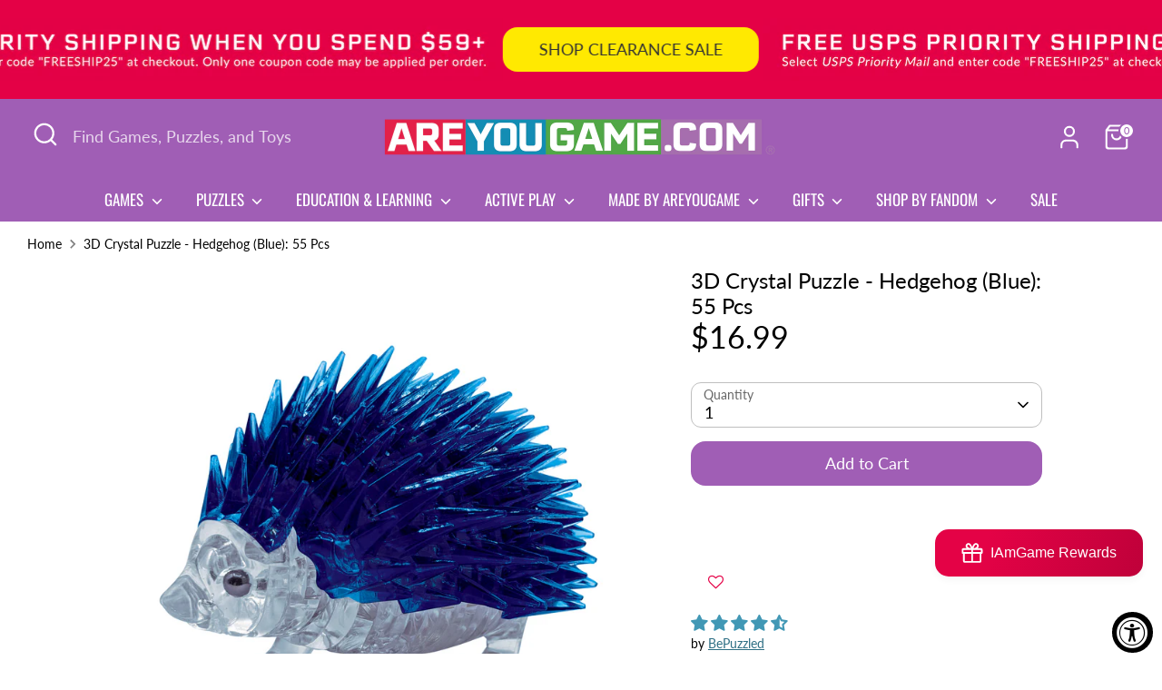

--- FILE ---
content_type: text/html; charset=utf-8
request_url: https://areyougame.com/collections/3d-crystal-puzzle-made-by-areyougame
body_size: 489212
content:
<!doctype html>
<html class="no-js supports-no-cookies" lang="en">
<head><!--Content in content_for_header -->
<!--LayoutHub-Embed--><meta name="layouthub" /><link rel="stylesheet" href="https://fonts.googleapis.com/css?display=swap&family=Lato:100,200,300,400,500,600,700,800,900|Oswald:100,200,300,400,500,600,700,800,900" /><link rel="stylesheet" type="text/css" href="[data-uri]" media="all">
<!--/LayoutHub-Embed--><!-- Boost 6.2.1 -->
  <meta charset="utf-8" />
<meta name="viewport" content="width=device-width,initial-scale=1.0" />
<meta http-equiv="X-UA-Compatible" content="IE=edge">

<link rel="preconnect" href="https://cdn.shopify.com" crossorigin>
<link rel="preconnect" href="https://fonts.shopify.com" crossorigin>
<link rel="preconnect" href="https://monorail-edge.shopifysvc.com"><link rel="preload" as="font" href="//areyougame.com/cdn/fonts/lato/lato_n4.c3b93d431f0091c8be23185e15c9d1fee1e971c5.woff2" type="font/woff2" crossorigin><link rel="preload" as="font" href="//areyougame.com/cdn/fonts/oswald/oswald_n4.7760ed7a63e536050f64bb0607ff70ce07a480bd.woff2" type="font/woff2" crossorigin><link rel="preload" as="font" href="//areyougame.com/cdn/fonts/lato/lato_n4.c3b93d431f0091c8be23185e15c9d1fee1e971c5.woff2" type="font/woff2" crossorigin><link rel="preload" as="font" href="//areyougame.com/cdn/fonts/lato/lato_n7.900f219bc7337bc57a7a2151983f0a4a4d9d5dcf.woff2" type="font/woff2" crossorigin><link rel="preload" href="//areyougame.com/cdn/shop/t/40/assets/vendor.min.js?v=67207134794593361361721665494" as="script">
<link rel="preload" href="//areyougame.com/cdn/shop/t/40/assets/theme.js?v=10262149987102842201732239899" as="script"><link rel="canonical" href="https://areyougame.com/collections/3d-crystal-puzzle-made-by-areyougame" /><link rel="icon" href="//areyougame.com/cdn/shop/files/AYG_Logo_Stackedlg_742b8407-c7d1-4cd6-a30a-e7e11f2092b9.png?crop=center&height=48&v=1676939700&width=48" type="image/png"><meta name="description" content="Find your favorite 3D Crystal Puzzle designed and produced by us!">

  
  <title>
    3D Crystal Puzzle: Made By AreYouGame
    
    
    
      &ndash; AreYouGame.com
    
  </title>

  <meta property="og:site_name" content="AreYouGame.com">
<meta property="og:url" content="https://areyougame.com/collections/3d-crystal-puzzle-made-by-areyougame">
<meta property="og:title" content="3D Crystal Puzzle: Made By AreYouGame">
<meta property="og:type" content="product.group">
<meta property="og:description" content="Find your favorite 3D Crystal Puzzle designed and produced by us!"><meta property="og:image" content="http://areyougame.com/cdn/shop/collections/Black_Wolf_-_Final_6_x_6_in_1200x1200.jpg?v=1742319061">
  <meta property="og:image:secure_url" content="https://areyougame.com/cdn/shop/collections/Black_Wolf_-_Final_6_x_6_in_1200x1200.jpg?v=1742319061">
  <meta property="og:image:width" content="1800">
  <meta property="og:image:height" content="1800"><meta name="twitter:site" content="@AreYouGame_com"><meta name="twitter:card" content="summary_large_image">
<meta name="twitter:title" content="3D Crystal Puzzle: Made By AreYouGame">
<meta name="twitter:description" content="Find your favorite 3D Crystal Puzzle designed and produced by us!">

<style>
    @font-face {
  font-family: Lato;
  font-weight: 700;
  font-style: normal;
  font-display: fallback;
  src: url("//areyougame.com/cdn/fonts/lato/lato_n7.900f219bc7337bc57a7a2151983f0a4a4d9d5dcf.woff2") format("woff2"),
       url("//areyougame.com/cdn/fonts/lato/lato_n7.a55c60751adcc35be7c4f8a0313f9698598612ee.woff") format("woff");
}

    @font-face {
  font-family: Lato;
  font-weight: 400;
  font-style: normal;
  font-display: fallback;
  src: url("//areyougame.com/cdn/fonts/lato/lato_n4.c3b93d431f0091c8be23185e15c9d1fee1e971c5.woff2") format("woff2"),
       url("//areyougame.com/cdn/fonts/lato/lato_n4.d5c00c781efb195594fd2fd4ad04f7882949e327.woff") format("woff");
}

    @font-face {
  font-family: Lato;
  font-weight: 400;
  font-style: normal;
  font-display: fallback;
  src: url("//areyougame.com/cdn/fonts/lato/lato_n4.c3b93d431f0091c8be23185e15c9d1fee1e971c5.woff2") format("woff2"),
       url("//areyougame.com/cdn/fonts/lato/lato_n4.d5c00c781efb195594fd2fd4ad04f7882949e327.woff") format("woff");
}

    @font-face {
  font-family: Lato;
  font-weight: 700;
  font-style: normal;
  font-display: fallback;
  src: url("//areyougame.com/cdn/fonts/lato/lato_n7.900f219bc7337bc57a7a2151983f0a4a4d9d5dcf.woff2") format("woff2"),
       url("//areyougame.com/cdn/fonts/lato/lato_n7.a55c60751adcc35be7c4f8a0313f9698598612ee.woff") format("woff");
}

    @font-face {
  font-family: Lato;
  font-weight: 400;
  font-style: italic;
  font-display: fallback;
  src: url("//areyougame.com/cdn/fonts/lato/lato_i4.09c847adc47c2fefc3368f2e241a3712168bc4b6.woff2") format("woff2"),
       url("//areyougame.com/cdn/fonts/lato/lato_i4.3c7d9eb6c1b0a2bf62d892c3ee4582b016d0f30c.woff") format("woff");
}

    @font-face {
  font-family: Lato;
  font-weight: 700;
  font-style: italic;
  font-display: fallback;
  src: url("//areyougame.com/cdn/fonts/lato/lato_i7.16ba75868b37083a879b8dd9f2be44e067dfbf92.woff2") format("woff2"),
       url("//areyougame.com/cdn/fonts/lato/lato_i7.4c07c2b3b7e64ab516aa2f2081d2bb0366b9dce8.woff") format("woff");
}

    @font-face {
  font-family: Oswald;
  font-weight: 400;
  font-style: normal;
  font-display: fallback;
  src: url("//areyougame.com/cdn/fonts/oswald/oswald_n4.7760ed7a63e536050f64bb0607ff70ce07a480bd.woff2") format("woff2"),
       url("//areyougame.com/cdn/fonts/oswald/oswald_n4.ae5e497f60fc686568afe76e9ff1872693c533e9.woff") format("woff");
}

  </style>

  <link href="//areyougame.com/cdn/shop/t/40/assets/styles.css?v=16589907360416409371743523485" rel="stylesheet" type="text/css" media="all" />
<script>
    document.documentElement.className = document.documentElement.className.replace('no-js', 'js');
    window.theme = window.theme || {};
    window.slate = window.slate || {};
    theme.moneyFormatWithCodeForProductsPreference = "${{amount}}";
    theme.moneyFormatWithCodeForCartPreference = "${{amount}}";
    theme.moneyFormat = "${{amount}}";
    theme.strings = {
      addToCart: "Add to Cart",
      unavailable: "Unavailable",
      addressError: "Error looking up that address",
      addressNoResults: "No results for that address",
      addressQueryLimit: "You have exceeded the Google API usage limit. Consider upgrading to a \u003ca href=\"https:\/\/developers.google.com\/maps\/premium\/usage-limits\"\u003ePremium Plan\u003c\/a\u003e.",
      authError: "There was a problem authenticating your Google Maps API Key.",
      addingToCart: "Adding",
      addedToCart: "Added",
      productPreorder: "Pre-order",
      addedToCartPopupTitle: "Added:",
      addedToCartPopupItems: "Items",
      addedToCartPopupSubtotal: "Subtotal",
      addedToCartPopupGoToCart: "Checkout",
      cartTermsNotChecked: "You must agree to the terms and conditions before continuing.",
      searchLoading: "Loading",
      searchMoreResults: "See all results",
      searchNoResults: "No results",
      priceFrom: "From",
      quantityTooHigh: "You can only have [[ quantity ]] in your cart",
      onSale: "On Sale",
      soldOut: "Sold Out",
      in_stock: "In stock",
      low_stock: "Low stock",
      only_x_left: "[[ quantity ]] in stock",
      single_unit_available: "1 available",
      x_units_available: "[[ quantity ]] in stock, ready to ship",
      unitPriceSeparator: " \/ ",
      close: "Close",
      cart_shipping_calculator_hide_calculator: "Hide shipping calculator",
      cart_shipping_calculator_title: "Get shipping estimates",
      cart_general_hide_note: "Hide instructions for seller",
      cart_general_show_note: "Add instructions for seller",
      previous: "Previous",
      next: "Next"
    };
    theme.routes = {
      account_login_url: '/account/login',
      account_register_url: '/account/register',
      account_addresses_url: '/account/addresses',
      search_url: '/search',
      cart_url: '/cart',
      cart_add_url: '/cart/add',
      cart_change_url: '/cart/change',
      product_recommendations_url: '/recommendations/products'
    };
    theme.settings = {
      dynamicQtyOpts: false,
      saleLabelEnabled: true,
      soldLabelEnabled: true,
      onAddToCart: "ajax"
    };
  </script><script>window.performance && window.performance.mark && window.performance.mark('shopify.content_for_header.start');</script><meta name="google-site-verification" content="_tS4atb0rAkniekNXy8S5LinKB3d4XHkf3si7eksf-c">
<meta name="facebook-domain-verification" content="6z580kc6bfb6u6nth4r14ief4drt7c">
<meta id="shopify-digital-wallet" name="shopify-digital-wallet" content="/53060042921/digital_wallets/dialog">
<meta name="shopify-checkout-api-token" content="1cc08a2f4e1d21bd8362c9e7bc77af96">
<meta id="in-context-paypal-metadata" data-shop-id="53060042921" data-venmo-supported="true" data-environment="production" data-locale="en_US" data-paypal-v4="true" data-currency="USD">
<link rel="alternate" type="application/atom+xml" title="Feed" href="/collections/3d-crystal-puzzle-made-by-areyougame.atom" />
<link rel="next" href="/collections/3d-crystal-puzzle-made-by-areyougame?page=2">
<link rel="alternate" type="application/json+oembed" href="https://areyougame.com/collections/3d-crystal-puzzle-made-by-areyougame.oembed">
<script async="async" src="/checkouts/internal/preloads.js?locale=en-US"></script>
<script id="apple-pay-shop-capabilities" type="application/json">{"shopId":53060042921,"countryCode":"US","currencyCode":"USD","merchantCapabilities":["supports3DS"],"merchantId":"gid:\/\/shopify\/Shop\/53060042921","merchantName":"AreYouGame.com","requiredBillingContactFields":["postalAddress","email"],"requiredShippingContactFields":["postalAddress","email"],"shippingType":"shipping","supportedNetworks":["visa","masterCard","amex","discover"],"total":{"type":"pending","label":"AreYouGame.com","amount":"1.00"},"shopifyPaymentsEnabled":true,"supportsSubscriptions":true}</script>
<script id="shopify-features" type="application/json">{"accessToken":"1cc08a2f4e1d21bd8362c9e7bc77af96","betas":["rich-media-storefront-analytics"],"domain":"areyougame.com","predictiveSearch":true,"shopId":53060042921,"locale":"en"}</script>
<script>var Shopify = Shopify || {};
Shopify.shop = "areyougame-com.myshopify.com";
Shopify.locale = "en";
Shopify.currency = {"active":"USD","rate":"1.0"};
Shopify.country = "US";
Shopify.theme = {"name":"Current Boost - UX Updates","id":139108221097,"schema_name":"Boost","schema_version":"6.2.1","theme_store_id":863,"role":"main"};
Shopify.theme.handle = "null";
Shopify.theme.style = {"id":null,"handle":null};
Shopify.cdnHost = "areyougame.com/cdn";
Shopify.routes = Shopify.routes || {};
Shopify.routes.root = "/";</script>
<script type="module">!function(o){(o.Shopify=o.Shopify||{}).modules=!0}(window);</script>
<script>!function(o){function n(){var o=[];function n(){o.push(Array.prototype.slice.apply(arguments))}return n.q=o,n}var t=o.Shopify=o.Shopify||{};t.loadFeatures=n(),t.autoloadFeatures=n()}(window);</script>
<script id="shop-js-analytics" type="application/json">{"pageType":"collection"}</script>
<script defer="defer" async type="module" src="//areyougame.com/cdn/shopifycloud/shop-js/modules/v2/client.init-shop-cart-sync_BN7fPSNr.en.esm.js"></script>
<script defer="defer" async type="module" src="//areyougame.com/cdn/shopifycloud/shop-js/modules/v2/chunk.common_Cbph3Kss.esm.js"></script>
<script defer="defer" async type="module" src="//areyougame.com/cdn/shopifycloud/shop-js/modules/v2/chunk.modal_DKumMAJ1.esm.js"></script>
<script type="module">
  await import("//areyougame.com/cdn/shopifycloud/shop-js/modules/v2/client.init-shop-cart-sync_BN7fPSNr.en.esm.js");
await import("//areyougame.com/cdn/shopifycloud/shop-js/modules/v2/chunk.common_Cbph3Kss.esm.js");
await import("//areyougame.com/cdn/shopifycloud/shop-js/modules/v2/chunk.modal_DKumMAJ1.esm.js");

  window.Shopify.SignInWithShop?.initShopCartSync?.({"fedCMEnabled":true,"windoidEnabled":true});

</script>
<script>(function() {
  var isLoaded = false;
  function asyncLoad() {
    if (isLoaded) return;
    isLoaded = true;
    var urls = ["https:\/\/apps.omegatheme.com\/order-tracking\/\/script_tags\/script.js?shop=areyougame-com.myshopify.com","https:\/\/assets.smartwishlist.webmarked.net\/static\/v6\/smartwishlist.js?shop=areyougame-com.myshopify.com","\/\/cdn.shopify.com\/proxy\/57c6508a9e7c50bb0fd4311364ba29efe93a39cbf3a54c12bd4430bac8d948e1\/form.nerdy-apps.com\/build\/nerdy_form_widget.bee96d44.js?shop=areyougame-com.myshopify.com\u0026sp-cache-control=cHVibGljLCBtYXgtYWdlPTkwMA","\/\/cdn.shopify.com\/s\/files\/1\/0257\/0108\/9360\/t\/85\/assets\/usf-license.js?shop=areyougame-com.myshopify.com","https:\/\/seo.apps.avada.io\/avada-seo-installed.js?shop=areyougame-com.myshopify.com","https:\/\/apps.synctrack.io\/order-tracking\/script_tags\/script.js?v=1671479019\u0026shop=areyougame-com.myshopify.com","https:\/\/omnisnippet1.com\/platforms\/shopify.js?source=scriptTag\u0026v=2025-05-15T12\u0026shop=areyougame-com.myshopify.com","https:\/\/faq-king.com\/scripts\/faq_app_00d38bf32b713e6680e9fb774a8cefc4.js?shop=areyougame-com.myshopify.com","\/\/cdn.shopify.com\/proxy\/5c6ed767003a0a302a9eed827f64759c87d417abff942eb58a914cb64d87f217\/api.goaffpro.com\/loader.js?shop=areyougame-com.myshopify.com\u0026sp-cache-control=cHVibGljLCBtYXgtYWdlPTkwMA"];
    for (var i = 0; i < urls.length; i++) {
      var s = document.createElement('script');
      s.type = 'text/javascript';
      s.async = true;
      s.src = urls[i];
      var x = document.getElementsByTagName('script')[0];
      x.parentNode.insertBefore(s, x);
    }
  };
  if(window.attachEvent) {
    window.attachEvent('onload', asyncLoad);
  } else {
    window.addEventListener('load', asyncLoad, false);
  }
})();</script>
<script id="__st">var __st={"a":53060042921,"offset":-21600,"reqid":"98e7ee0d-c6f8-4e15-81f1-cda7b8814621-1770013809","pageurl":"areyougame.com\/collections\/3d-crystal-puzzle-made-by-areyougame","u":"fa923af0db33","p":"collection","rtyp":"collection","rid":312908218537};</script>
<script>window.ShopifyPaypalV4VisibilityTracking = true;</script>
<script id="captcha-bootstrap">!function(){'use strict';const t='contact',e='account',n='new_comment',o=[[t,t],['blogs',n],['comments',n],[t,'customer']],c=[[e,'customer_login'],[e,'guest_login'],[e,'recover_customer_password'],[e,'create_customer']],r=t=>t.map((([t,e])=>`form[action*='/${t}']:not([data-nocaptcha='true']) input[name='form_type'][value='${e}']`)).join(','),a=t=>()=>t?[...document.querySelectorAll(t)].map((t=>t.form)):[];function s(){const t=[...o],e=r(t);return a(e)}const i='password',u='form_key',d=['recaptcha-v3-token','g-recaptcha-response','h-captcha-response',i],f=()=>{try{return window.sessionStorage}catch{return}},m='__shopify_v',_=t=>t.elements[u];function p(t,e,n=!1){try{const o=window.sessionStorage,c=JSON.parse(o.getItem(e)),{data:r}=function(t){const{data:e,action:n}=t;return t[m]||n?{data:e,action:n}:{data:t,action:n}}(c);for(const[e,n]of Object.entries(r))t.elements[e]&&(t.elements[e].value=n);n&&o.removeItem(e)}catch(o){console.error('form repopulation failed',{error:o})}}const l='form_type',E='cptcha';function T(t){t.dataset[E]=!0}const w=window,h=w.document,L='Shopify',v='ce_forms',y='captcha';let A=!1;((t,e)=>{const n=(g='f06e6c50-85a8-45c8-87d0-21a2b65856fe',I='https://cdn.shopify.com/shopifycloud/storefront-forms-hcaptcha/ce_storefront_forms_captcha_hcaptcha.v1.5.2.iife.js',D={infoText:'Protected by hCaptcha',privacyText:'Privacy',termsText:'Terms'},(t,e,n)=>{const o=w[L][v],c=o.bindForm;if(c)return c(t,g,e,D).then(n);var r;o.q.push([[t,g,e,D],n]),r=I,A||(h.body.append(Object.assign(h.createElement('script'),{id:'captcha-provider',async:!0,src:r})),A=!0)});var g,I,D;w[L]=w[L]||{},w[L][v]=w[L][v]||{},w[L][v].q=[],w[L][y]=w[L][y]||{},w[L][y].protect=function(t,e){n(t,void 0,e),T(t)},Object.freeze(w[L][y]),function(t,e,n,w,h,L){const[v,y,A,g]=function(t,e,n){const i=e?o:[],u=t?c:[],d=[...i,...u],f=r(d),m=r(i),_=r(d.filter((([t,e])=>n.includes(e))));return[a(f),a(m),a(_),s()]}(w,h,L),I=t=>{const e=t.target;return e instanceof HTMLFormElement?e:e&&e.form},D=t=>v().includes(t);t.addEventListener('submit',(t=>{const e=I(t);if(!e)return;const n=D(e)&&!e.dataset.hcaptchaBound&&!e.dataset.recaptchaBound,o=_(e),c=g().includes(e)&&(!o||!o.value);(n||c)&&t.preventDefault(),c&&!n&&(function(t){try{if(!f())return;!function(t){const e=f();if(!e)return;const n=_(t);if(!n)return;const o=n.value;o&&e.removeItem(o)}(t);const e=Array.from(Array(32),(()=>Math.random().toString(36)[2])).join('');!function(t,e){_(t)||t.append(Object.assign(document.createElement('input'),{type:'hidden',name:u})),t.elements[u].value=e}(t,e),function(t,e){const n=f();if(!n)return;const o=[...t.querySelectorAll(`input[type='${i}']`)].map((({name:t})=>t)),c=[...d,...o],r={};for(const[a,s]of new FormData(t).entries())c.includes(a)||(r[a]=s);n.setItem(e,JSON.stringify({[m]:1,action:t.action,data:r}))}(t,e)}catch(e){console.error('failed to persist form',e)}}(e),e.submit())}));const S=(t,e)=>{t&&!t.dataset[E]&&(n(t,e.some((e=>e===t))),T(t))};for(const o of['focusin','change'])t.addEventListener(o,(t=>{const e=I(t);D(e)&&S(e,y())}));const B=e.get('form_key'),M=e.get(l),P=B&&M;t.addEventListener('DOMContentLoaded',(()=>{const t=y();if(P)for(const e of t)e.elements[l].value===M&&p(e,B);[...new Set([...A(),...v().filter((t=>'true'===t.dataset.shopifyCaptcha))])].forEach((e=>S(e,t)))}))}(h,new URLSearchParams(w.location.search),n,t,e,['guest_login'])})(!0,!0)}();</script>
<script integrity="sha256-4kQ18oKyAcykRKYeNunJcIwy7WH5gtpwJnB7kiuLZ1E=" data-source-attribution="shopify.loadfeatures" defer="defer" src="//areyougame.com/cdn/shopifycloud/storefront/assets/storefront/load_feature-a0a9edcb.js" crossorigin="anonymous"></script>
<script data-source-attribution="shopify.dynamic_checkout.dynamic.init">var Shopify=Shopify||{};Shopify.PaymentButton=Shopify.PaymentButton||{isStorefrontPortableWallets:!0,init:function(){window.Shopify.PaymentButton.init=function(){};var t=document.createElement("script");t.src="https://areyougame.com/cdn/shopifycloud/portable-wallets/latest/portable-wallets.en.js",t.type="module",document.head.appendChild(t)}};
</script>
<script data-source-attribution="shopify.dynamic_checkout.buyer_consent">
  function portableWalletsHideBuyerConsent(e){var t=document.getElementById("shopify-buyer-consent"),n=document.getElementById("shopify-subscription-policy-button");t&&n&&(t.classList.add("hidden"),t.setAttribute("aria-hidden","true"),n.removeEventListener("click",e))}function portableWalletsShowBuyerConsent(e){var t=document.getElementById("shopify-buyer-consent"),n=document.getElementById("shopify-subscription-policy-button");t&&n&&(t.classList.remove("hidden"),t.removeAttribute("aria-hidden"),n.addEventListener("click",e))}window.Shopify?.PaymentButton&&(window.Shopify.PaymentButton.hideBuyerConsent=portableWalletsHideBuyerConsent,window.Shopify.PaymentButton.showBuyerConsent=portableWalletsShowBuyerConsent);
</script>
<script data-source-attribution="shopify.dynamic_checkout.cart.bootstrap">document.addEventListener("DOMContentLoaded",(function(){function t(){return document.querySelector("shopify-accelerated-checkout-cart, shopify-accelerated-checkout")}if(t())Shopify.PaymentButton.init();else{new MutationObserver((function(e,n){t()&&(Shopify.PaymentButton.init(),n.disconnect())})).observe(document.body,{childList:!0,subtree:!0})}}));
</script>
<link id="shopify-accelerated-checkout-styles" rel="stylesheet" media="screen" href="https://areyougame.com/cdn/shopifycloud/portable-wallets/latest/accelerated-checkout-backwards-compat.css" crossorigin="anonymous">
<style id="shopify-accelerated-checkout-cart">
        #shopify-buyer-consent {
  margin-top: 1em;
  display: inline-block;
  width: 100%;
}

#shopify-buyer-consent.hidden {
  display: none;
}

#shopify-subscription-policy-button {
  background: none;
  border: none;
  padding: 0;
  text-decoration: underline;
  font-size: inherit;
  cursor: pointer;
}

#shopify-subscription-policy-button::before {
  box-shadow: none;
}

      </style>

<script>window.performance && window.performance.mark && window.performance.mark('shopify.content_for_header.end');</script>
<script>window._usfTheme={
    id:139108221097,
    name:"Boost",
    version:"6.2.1",
    vendor:"Clean Canvas",
    applied:1,
    assetUrl:"//areyougame.com/cdn/shop/t/40/assets/usf-boot.js?v=118169633743398318881739510543"
};
window._usfCustomerTags = null;
window._usfCollectionId = 312908218537;
window._usfCollectionDefaultSort = "best-selling";
window._usfLocale = "en";
window._usfRootUrl = "\/";
window.usf = {
  settings: {"online":1,"version":"1.0.2.4112","shop":"areyougame-com.myshopify.com","siteId":"c5a01063-ec4e-407d-9b32-8a9e1e28b2bd","resUrl":"//cdn.shopify.com/s/files/1/0257/0108/9360/t/85/assets/","analyticsApiUrl":"https://svc-1001-analytics-usf.hotyon.com/set","searchSvcUrl":"https://svc-1001-usf.hotyon.com/","enabledPlugins":["preview-usf","sticky-filters-usf","addtocart-usf"],"showGotoTop":1,"mobileBreakpoint":767,"decimals":2,"useTrailingZeros":1,"decimalDisplay":".","thousandSeparator":",","currency":"USD","priceLongFormat":"${0} USD","priceFormat":"${0}","plugins":{"addtocart-usf":{"buttonBackgroundColor":"rgb(160,94,181)","buttonTextColor":"rgb(255,255,255)","buttonBorderColor":"rgba(35,35,35,0.85)"},"preview-usf":{"iconBackgroundColor":"white","iconTextColor":"rgba(35, 35, 35, 0.85)","buttonPosition":"right","buttonBackgroundColor":"rgb(160,94,181)","buttonTextColor":"white"},"sticky-filters-usf":{"stickyFilterOnDesktop":false,"stickyFilterOnMobile":true}},"revision":80388736,"filters":{"filtersHorzStyle":"default","filtersHorzPosition":"left","filtersMobileStyle":"default"},"instantSearch":{"online":1,"searchBoxSelector":"input[name=q]","numOfSuggestions":4,"numOfProductMatches":8,"showCollections":1,"numOfCollections":4,"showPages":1,"numOfPages":3,"layout":"two-columns","productDisplayType":"list","productColumnPosition":"right","productsPerRow":2,"showManualSuggestion":1,"manualSuggestions":["University Games","BePuzzled","3D Crystal Puzzles","Murder Mystery","Brainteasers","Jigsaw Puzzles","Instructions","Smart Ass","Dog Man","Mosaic"],"showPopularProducts":1,"numOfPopularProducts":8,"showRecentSearches":1,"numOfRecentSearches":5},"search":{"online":1,"sortFields":["r","bestselling","price","-price","title","-title","date","-date"],"searchResultsUrl":"/pages/search-results-2","more":"more","itemsPerPage":24,"imageSizeType":"fixed","imageSize":"600,300","showSearchInputOnSearchPage":1,"showSearchInputOnCollectionPage":1,"showAltImage":1,"showVendor":1,"showSale":1,"showSoldOut":1,"canChangeUrl":1},"collections":{"online":1,"collectionsPageUrl":"/pages/collections"},"filterNavigation":{"showFilterArea":1,"showSingle":1},"translation_en":{"search":"Search","latestSearches":"Latest searches","popularSearches":"Popular searches","viewAllResultsFor":"view all results for <span class=\"usf-highlight\">{0}</span>","viewAllResults":"view all results","noMatchesFoundFor":"No matches found for \"<b>{0}</b>\". Please try again with a different term.","productSearchResultWithTermSummary":"<b>{0}</b> results for '<b>{1}</b>'","productSearchResultSummary":"<b>{0}</b> products","productSearchNoResults":"<h2>No matching for '<b>{0}</b>'.</h2><p>But don't give up – check the filters, spelling or try less specific search terms.</p>","productSearchNoResultsEmptyTerm":"<h2>No results found.</h2><p>But don't give up – check the filters or try less specific terms.</p>","clearAll":"Clear all","clear":"Clear","clearAllFilters":"Clear all filters","clearFiltersBy":"Clear filters by {0}","filterBy":"Filter by {0}","sort":"Sort","sortBy_r":"Relevance","sortBy_title":"Title: A-Z","sortBy_-title":"Title: Z-A","sortBy_date":"Date: Old to New","sortBy_-date":"Date: New to Old","sortBy_price":"Price: Low to High","sortBy_-price":"Price: High to Low","sortBy_percentSale":"Percent sales: Low to High","sortBy_-percentSale":"Percent sales: High to Low","sortBy_-discount":"Discount: High to Low","sortBy_bestselling":"Best selling","sortBy_-available":"Inventory: High to Low","sortBy_producttype":"Product Type: A-Z","sortBy_-producttype":"Product Type: Z-A","sortBy_random":"Random","filters":"Filters","filterOptions":"Filter options","clearFilterOptions":"Clear all filter options","youHaveViewed":"You've viewed {0} of {1} products","loadMore":"Load more","loadPrev":"Load previous","productMatches":"Product matches","trending":"Trending","didYouMean":"Sorry, nothing found for '<b>{0}</b>'.<br>Did you mean '<b>{1}</b>'?","searchSuggestions":"Search suggestions","popularSearch":"Popular search","quantity":"Quantity","selectedVariantNotAvailable":"The selected variant is not available.","addToCart":"Add to cart","seeFullDetails":"See full details","chooseOptions":"Choose options","quickView":"Quick View","sale":"Sale","save":"Save","soldOut":"Sold Out","viewItems":"View items","more":"More","all":"All","prevPage":"Previous page","gotoPage":"Go to page {0}","nextPage":"Next page","from":"From","collections":"Collections","pages":"Pages","sortBy_option:Value":"Value: A-Z","sortBy_-option:Value":"Value: Z-A"}}
}
</script>
<script src="//areyougame.com/cdn/shop/t/40/assets/usf-boot.js?v=118169633743398318881739510543" async></script>
  <!-- Hotjar Tracking Code for https://areyougame.com/ -->
<script>
    (function(h,o,t,j,a,r){
        h.hj=h.hj||function(){(h.hj.q=h.hj.q||[]).push(arguments)};
        h._hjSettings={hjid:5038301,hjsv:6};
        a=o.getElementsByTagName('head')[0];
        r=o.createElement('script');r.async=1;
        r.src=t+h._hjSettings.hjid+j+h._hjSettings.hjsv;
        a.appendChild(r);
    })(window,document,'https://static.hotjar.com/c/hotjar-','.js?sv=');
</script>
<script id='merchantWidgetScript' src="https://www.gstatic.com/shopping/merchant/merchantwidget.js" defer></script>

<script type="text/javascript">

  merchantWidgetScript.addEventListener('load', function () {

    merchantwidget.start({

      position: 'LEFT_BOTTOM',

      sideMargin: 21,

      bottomMargin: 45,

      mobileSideMargin: 11,

      mobileBottomMargin: 5

    });

  });

</script>
<script>
var BON_HYPERLINK = true;


</script>
<!-- BEGIN app block: shopify://apps/judge-me-reviews/blocks/judgeme_core/61ccd3b1-a9f2-4160-9fe9-4fec8413e5d8 --><!-- Start of Judge.me Core -->






<link rel="dns-prefetch" href="https://cdnwidget.judge.me">
<link rel="dns-prefetch" href="https://cdn.judge.me">
<link rel="dns-prefetch" href="https://cdn1.judge.me">
<link rel="dns-prefetch" href="https://api.judge.me">

<script data-cfasync='false' class='jdgm-settings-script'>window.jdgmSettings={"pagination":5,"disable_web_reviews":false,"badge_no_review_text":"No reviews","badge_n_reviews_text":"{{ n }} review/reviews","badge_star_color":"#4298b5","hide_badge_preview_if_no_reviews":true,"badge_hide_text":true,"enforce_center_preview_badge":false,"widget_title":"Customer Reviews","widget_open_form_text":"Write a review","widget_close_form_text":"Cancel review","widget_refresh_page_text":"Refresh page","widget_summary_text":"Based on {{ number_of_reviews }} review/reviews","widget_no_review_text":"Be the first to write a review","widget_name_field_text":"Display name","widget_verified_name_field_text":"Verified Name (public)","widget_name_placeholder_text":"Display name","widget_required_field_error_text":"This field is required.","widget_email_field_text":"Email address","widget_verified_email_field_text":"Verified Email (private, can not be edited)","widget_email_placeholder_text":"Your email address","widget_email_field_error_text":"Please enter a valid email address.","widget_rating_field_text":"Rating","widget_review_title_field_text":"Review Title","widget_review_title_placeholder_text":"Give your review a title","widget_review_body_field_text":"Review content","widget_review_body_placeholder_text":"Start writing here...","widget_pictures_field_text":"Picture/Video (optional)","widget_submit_review_text":"Submit Review","widget_submit_verified_review_text":"Submit Verified Review","widget_submit_success_msg_with_auto_publish":"Thank you! Please refresh the page in a few moments to see your review. You can remove or edit your review by logging into \u003ca href='https://judge.me/login' target='_blank' rel='nofollow noopener'\u003eJudge.me\u003c/a\u003e","widget_submit_success_msg_no_auto_publish":"Thank you! Your review will be published as soon as it is approved by the shop admin. You can remove or edit your review by logging into \u003ca href='https://judge.me/login' target='_blank' rel='nofollow noopener'\u003eJudge.me\u003c/a\u003e","widget_show_default_reviews_out_of_total_text":"Showing {{ n_reviews_shown }} out of {{ n_reviews }} reviews.","widget_show_all_link_text":"Show all","widget_show_less_link_text":"Show less","widget_author_said_text":"{{ reviewer_name }} said:","widget_days_text":"{{ n }} days ago","widget_weeks_text":"{{ n }} week/weeks ago","widget_months_text":"{{ n }} month/months ago","widget_years_text":"{{ n }} year/years ago","widget_yesterday_text":"Yesterday","widget_today_text":"Today","widget_replied_text":"\u003e\u003e {{ shop_name }} replied:","widget_read_more_text":"Read more","widget_reviewer_name_as_initial":"","widget_rating_filter_color":"","widget_rating_filter_see_all_text":"See all reviews","widget_sorting_most_recent_text":"Most Recent","widget_sorting_highest_rating_text":"Highest Rating","widget_sorting_lowest_rating_text":"Lowest Rating","widget_sorting_with_pictures_text":"Only Pictures","widget_sorting_most_helpful_text":"Most Helpful","widget_open_question_form_text":"Ask a question","widget_reviews_subtab_text":"Reviews","widget_questions_subtab_text":"Questions","widget_question_label_text":"Question","widget_answer_label_text":"Answer","widget_question_placeholder_text":"Write your question here","widget_submit_question_text":"Submit Question","widget_question_submit_success_text":"Thank you for your question! We will notify you once it gets answered.","widget_star_color":"#429eb5","verified_badge_text":"Verified","verified_badge_bg_color":"","verified_badge_text_color":"","verified_badge_placement":"left-of-reviewer-name","widget_review_max_height":"","widget_hide_border":false,"widget_social_share":false,"widget_thumb":false,"widget_review_location_show":false,"widget_location_format":"","all_reviews_include_out_of_store_products":true,"all_reviews_out_of_store_text":"(out of store)","all_reviews_pagination":100,"all_reviews_product_name_prefix_text":"about","enable_review_pictures":true,"enable_question_anwser":false,"widget_theme":"","review_date_format":"mm/dd/yyyy","default_sort_method":"most-recent","widget_product_reviews_subtab_text":"Product Reviews","widget_shop_reviews_subtab_text":"Shop Reviews","widget_other_products_reviews_text":"Reviews for other products","widget_store_reviews_subtab_text":"Store reviews","widget_no_store_reviews_text":"This store hasn't received any reviews yet","widget_web_restriction_product_reviews_text":"This product hasn't received any reviews yet","widget_no_items_text":"No items found","widget_show_more_text":"Show more","widget_write_a_store_review_text":"Write a Store Review","widget_other_languages_heading":"Reviews in Other Languages","widget_translate_review_text":"Translate review to {{ language }}","widget_translating_review_text":"Translating...","widget_show_original_translation_text":"Show original ({{ language }})","widget_translate_review_failed_text":"Review couldn't be translated.","widget_translate_review_retry_text":"Retry","widget_translate_review_try_again_later_text":"Try again later","show_product_url_for_grouped_product":false,"widget_sorting_pictures_first_text":"Pictures First","show_pictures_on_all_rev_page_mobile":false,"show_pictures_on_all_rev_page_desktop":false,"floating_tab_hide_mobile_install_preference":false,"floating_tab_button_name":"★ Reviews","floating_tab_title":"Let customers speak for us","floating_tab_button_color":"","floating_tab_button_background_color":"","floating_tab_url":"","floating_tab_url_enabled":false,"floating_tab_tab_style":"text","all_reviews_text_badge_text":"Customers rate us {{ shop.metafields.judgeme.all_reviews_rating | round: 1 }}/5 based on {{ shop.metafields.judgeme.all_reviews_count }} reviews.","all_reviews_text_badge_text_branded_style":"{{ shop.metafields.judgeme.all_reviews_rating | round: 1 }} out of 5 stars based on {{ shop.metafields.judgeme.all_reviews_count }} reviews","is_all_reviews_text_badge_a_link":false,"show_stars_for_all_reviews_text_badge":false,"all_reviews_text_badge_url":"","all_reviews_text_style":"text","all_reviews_text_color_style":"judgeme_brand_color","all_reviews_text_color":"#108474","all_reviews_text_show_jm_brand":true,"featured_carousel_show_header":false,"featured_carousel_title":"Don't trust us, trust our happy customers","testimonials_carousel_title":"Customers are saying","videos_carousel_title":"Real customer stories","cards_carousel_title":"Customers are saying","featured_carousel_count_text":"from {{ n }} reviews","featured_carousel_add_link_to_all_reviews_page":false,"featured_carousel_url":"","featured_carousel_show_images":true,"featured_carousel_autoslide_interval":10,"featured_carousel_arrows_on_the_sides":false,"featured_carousel_height":240,"featured_carousel_width":100,"featured_carousel_image_size":340,"featured_carousel_image_height":250,"featured_carousel_arrow_color":"#a05eb5","verified_count_badge_style":"vintage","verified_count_badge_orientation":"horizontal","verified_count_badge_color_style":"judgeme_brand_color","verified_count_badge_color":"#108474","is_verified_count_badge_a_link":false,"verified_count_badge_url":"","verified_count_badge_show_jm_brand":true,"widget_rating_preset_default":5,"widget_first_sub_tab":"product-reviews","widget_show_histogram":true,"widget_histogram_use_custom_color":false,"widget_pagination_use_custom_color":false,"widget_star_use_custom_color":true,"widget_verified_badge_use_custom_color":false,"widget_write_review_use_custom_color":false,"picture_reminder_submit_button":"Upload Pictures","enable_review_videos":false,"mute_video_by_default":false,"widget_sorting_videos_first_text":"Videos First","widget_review_pending_text":"Pending","featured_carousel_items_for_large_screen":2,"social_share_options_order":"Facebook,Twitter","remove_microdata_snippet":true,"disable_json_ld":false,"enable_json_ld_products":false,"preview_badge_show_question_text":false,"preview_badge_no_question_text":"No questions","preview_badge_n_question_text":"{{ number_of_questions }} question/questions","qa_badge_show_icon":false,"qa_badge_position":"same-row","remove_judgeme_branding":false,"widget_add_search_bar":false,"widget_search_bar_placeholder":"Search","widget_sorting_verified_only_text":"Verified only","featured_carousel_theme":"aligned","featured_carousel_show_rating":true,"featured_carousel_show_title":true,"featured_carousel_show_body":true,"featured_carousel_show_date":false,"featured_carousel_show_reviewer":true,"featured_carousel_show_product":true,"featured_carousel_header_background_color":"#108474","featured_carousel_header_text_color":"#ffffff","featured_carousel_name_product_separator":"reviewed","featured_carousel_full_star_background":"#108474","featured_carousel_empty_star_background":"#dadada","featured_carousel_vertical_theme_background":"#f9fafb","featured_carousel_verified_badge_enable":true,"featured_carousel_verified_badge_color":"#108474","featured_carousel_border_style":"round","featured_carousel_review_line_length_limit":3,"featured_carousel_more_reviews_button_text":"Read more reviews","featured_carousel_view_product_button_text":"View product","all_reviews_page_load_reviews_on":"scroll","all_reviews_page_load_more_text":"Load More Reviews","disable_fb_tab_reviews":false,"enable_ajax_cdn_cache":false,"widget_public_name_text":"displayed publicly like","default_reviewer_name":"John Smith","default_reviewer_name_has_non_latin":true,"widget_reviewer_anonymous":"Anonymous","medals_widget_title":"Judge.me Review Medals","medals_widget_background_color":"#f9fafb","medals_widget_position":"footer_all_pages","medals_widget_border_color":"#f9fafb","medals_widget_verified_text_position":"left","medals_widget_use_monochromatic_version":false,"medals_widget_elements_color":"#108474","show_reviewer_avatar":true,"widget_invalid_yt_video_url_error_text":"Not a YouTube video URL","widget_max_length_field_error_text":"Please enter no more than {0} characters.","widget_show_country_flag":false,"widget_show_collected_via_shop_app":true,"widget_verified_by_shop_badge_style":"light","widget_verified_by_shop_text":"Verified by Shop","widget_show_photo_gallery":true,"widget_load_with_code_splitting":true,"widget_ugc_install_preference":false,"widget_ugc_title":"Made by us, Shared by you","widget_ugc_subtitle":"Tag us to see your picture featured in our page","widget_ugc_arrows_color":"#ffffff","widget_ugc_primary_button_text":"Buy Now","widget_ugc_primary_button_background_color":"#108474","widget_ugc_primary_button_text_color":"#ffffff","widget_ugc_primary_button_border_width":"0","widget_ugc_primary_button_border_style":"none","widget_ugc_primary_button_border_color":"#108474","widget_ugc_primary_button_border_radius":"25","widget_ugc_secondary_button_text":"Load More","widget_ugc_secondary_button_background_color":"#ffffff","widget_ugc_secondary_button_text_color":"#108474","widget_ugc_secondary_button_border_width":"2","widget_ugc_secondary_button_border_style":"solid","widget_ugc_secondary_button_border_color":"#108474","widget_ugc_secondary_button_border_radius":"25","widget_ugc_reviews_button_text":"View Reviews","widget_ugc_reviews_button_background_color":"#ffffff","widget_ugc_reviews_button_text_color":"#108474","widget_ugc_reviews_button_border_width":"2","widget_ugc_reviews_button_border_style":"solid","widget_ugc_reviews_button_border_color":"#108474","widget_ugc_reviews_button_border_radius":"25","widget_ugc_reviews_button_link_to":"judgeme-reviews-page","widget_ugc_show_post_date":true,"widget_ugc_max_width":"800","widget_rating_metafield_value_type":true,"widget_primary_color":"#108474","widget_enable_secondary_color":false,"widget_secondary_color":"#edf5f5","widget_summary_average_rating_text":"{{ average_rating }} out of 5","widget_media_grid_title":"Customer photos \u0026 videos","widget_media_grid_see_more_text":"See more","widget_round_style":false,"widget_show_product_medals":true,"widget_verified_by_judgeme_text":"Verified by Judge.me","widget_show_store_medals":true,"widget_verified_by_judgeme_text_in_store_medals":"Verified by Judge.me","widget_media_field_exceed_quantity_message":"Sorry, we can only accept {{ max_media }} for one review.","widget_media_field_exceed_limit_message":"{{ file_name }} is too large, please select a {{ media_type }} less than {{ size_limit }}MB.","widget_review_submitted_text":"Review Submitted!","widget_question_submitted_text":"Question Submitted!","widget_close_form_text_question":"Cancel","widget_write_your_answer_here_text":"Write your answer here","widget_enabled_branded_link":true,"widget_show_collected_by_judgeme":true,"widget_reviewer_name_color":"","widget_write_review_text_color":"","widget_write_review_bg_color":"","widget_collected_by_judgeme_text":"collected by Judge.me","widget_pagination_type":"standard","widget_load_more_text":"Load More","widget_load_more_color":"#108474","widget_full_review_text":"Full Review","widget_read_more_reviews_text":"Read More Reviews","widget_read_questions_text":"Read Questions","widget_questions_and_answers_text":"Questions \u0026 Answers","widget_verified_by_text":"Verified by","widget_verified_text":"Verified","widget_number_of_reviews_text":"{{ number_of_reviews }} reviews","widget_back_button_text":"Back","widget_next_button_text":"Next","widget_custom_forms_filter_button":"Filters","custom_forms_style":"horizontal","widget_show_review_information":false,"how_reviews_are_collected":"How reviews are collected?","widget_show_review_keywords":false,"widget_gdpr_statement":"How we use your data: We'll only contact you about the review you left, and only if necessary. By submitting your review, you agree to Judge.me's \u003ca href='https://judge.me/terms' target='_blank' rel='nofollow noopener'\u003eterms\u003c/a\u003e, \u003ca href='https://judge.me/privacy' target='_blank' rel='nofollow noopener'\u003eprivacy\u003c/a\u003e and \u003ca href='https://judge.me/content-policy' target='_blank' rel='nofollow noopener'\u003econtent\u003c/a\u003e policies.","widget_multilingual_sorting_enabled":false,"widget_translate_review_content_enabled":false,"widget_translate_review_content_method":"manual","popup_widget_review_selection":"automatically_with_pictures","popup_widget_round_border_style":true,"popup_widget_show_title":true,"popup_widget_show_body":true,"popup_widget_show_reviewer":false,"popup_widget_show_product":true,"popup_widget_show_pictures":true,"popup_widget_use_review_picture":true,"popup_widget_show_on_home_page":true,"popup_widget_show_on_product_page":true,"popup_widget_show_on_collection_page":true,"popup_widget_show_on_cart_page":true,"popup_widget_position":"bottom_left","popup_widget_first_review_delay":5,"popup_widget_duration":5,"popup_widget_interval":5,"popup_widget_review_count":5,"popup_widget_hide_on_mobile":true,"review_snippet_widget_round_border_style":true,"review_snippet_widget_card_color":"#FFFFFF","review_snippet_widget_slider_arrows_background_color":"#FFFFFF","review_snippet_widget_slider_arrows_color":"#000000","review_snippet_widget_star_color":"#108474","show_product_variant":false,"all_reviews_product_variant_label_text":"Variant: ","widget_show_verified_branding":true,"widget_ai_summary_title":"Customers say","widget_ai_summary_disclaimer":"AI-powered review summary based on recent customer reviews","widget_show_ai_summary":false,"widget_show_ai_summary_bg":false,"widget_show_review_title_input":true,"redirect_reviewers_invited_via_email":"review_widget","request_store_review_after_product_review":false,"request_review_other_products_in_order":false,"review_form_color_scheme":"default","review_form_corner_style":"square","review_form_star_color":{},"review_form_text_color":"#333333","review_form_background_color":"#ffffff","review_form_field_background_color":"#fafafa","review_form_button_color":{},"review_form_button_text_color":"#ffffff","review_form_modal_overlay_color":"#000000","review_content_screen_title_text":"How would you rate this product?","review_content_introduction_text":"We would love it if you would share a bit about your experience.","store_review_form_title_text":"How would you rate this store?","store_review_form_introduction_text":"We would love it if you would share a bit about your experience.","show_review_guidance_text":true,"one_star_review_guidance_text":"Poor","five_star_review_guidance_text":"Great","customer_information_screen_title_text":"About you","customer_information_introduction_text":"Please tell us more about you.","custom_questions_screen_title_text":"Your experience in more detail","custom_questions_introduction_text":"Here are a few questions to help us understand more about your experience.","review_submitted_screen_title_text":"Thanks for your review!","review_submitted_screen_thank_you_text":"We are processing it and it will appear on the store soon.","review_submitted_screen_email_verification_text":"Please confirm your email by clicking the link we just sent you. This helps us keep reviews authentic.","review_submitted_request_store_review_text":"Would you like to share your experience of shopping with us?","review_submitted_review_other_products_text":"Would you like to review these products?","store_review_screen_title_text":"Would you like to share your experience of shopping with us?","store_review_introduction_text":"We value your feedback and use it to improve. Please share any thoughts or suggestions you have.","reviewer_media_screen_title_picture_text":"Share a picture","reviewer_media_introduction_picture_text":"Upload a photo to support your review.","reviewer_media_screen_title_video_text":"Share a video","reviewer_media_introduction_video_text":"Upload a video to support your review.","reviewer_media_screen_title_picture_or_video_text":"Share a picture or video","reviewer_media_introduction_picture_or_video_text":"Upload a photo or video to support your review.","reviewer_media_youtube_url_text":"Paste your Youtube URL here","advanced_settings_next_step_button_text":"Next","advanced_settings_close_review_button_text":"Close","modal_write_review_flow":false,"write_review_flow_required_text":"Required","write_review_flow_privacy_message_text":"We respect your privacy.","write_review_flow_anonymous_text":"Post review as anonymous","write_review_flow_visibility_text":"This won't be visible to other customers.","write_review_flow_multiple_selection_help_text":"Select as many as you like","write_review_flow_single_selection_help_text":"Select one option","write_review_flow_required_field_error_text":"This field is required","write_review_flow_invalid_email_error_text":"Please enter a valid email address","write_review_flow_max_length_error_text":"Max. {{ max_length }} characters.","write_review_flow_media_upload_text":"\u003cb\u003eClick to upload\u003c/b\u003e or drag and drop","write_review_flow_gdpr_statement":"We'll only contact you about your review if necessary. By submitting your review, you agree to our \u003ca href='https://judge.me/terms' target='_blank' rel='nofollow noopener'\u003eterms and conditions\u003c/a\u003e and \u003ca href='https://judge.me/privacy' target='_blank' rel='nofollow noopener'\u003eprivacy policy\u003c/a\u003e.","rating_only_reviews_enabled":false,"show_negative_reviews_help_screen":false,"new_review_flow_help_screen_rating_threshold":3,"negative_review_resolution_screen_title_text":"Tell us more","negative_review_resolution_text":"Your experience matters to us. If there were issues with your purchase, we're here to help. Feel free to reach out to us, we'd love the opportunity to make things right.","negative_review_resolution_button_text":"Contact us","negative_review_resolution_proceed_with_review_text":"Leave a review","negative_review_resolution_subject":"Issue with purchase from {{ shop_name }}.{{ order_name }}","preview_badge_collection_page_install_status":false,"widget_review_custom_css":"","preview_badge_custom_css":"","preview_badge_stars_count":"5-stars","featured_carousel_custom_css":"","floating_tab_custom_css":"","all_reviews_widget_custom_css":"","medals_widget_custom_css":"","verified_badge_custom_css":"","all_reviews_text_custom_css":"","transparency_badges_collected_via_store_invite":false,"transparency_badges_from_another_provider":false,"transparency_badges_collected_from_store_visitor":false,"transparency_badges_collected_by_verified_review_provider":false,"transparency_badges_earned_reward":false,"transparency_badges_collected_via_store_invite_text":"Review collected via store invitation","transparency_badges_from_another_provider_text":"Review collected from another provider","transparency_badges_collected_from_store_visitor_text":"Review collected from a store visitor","transparency_badges_written_in_google_text":"Review written in Google","transparency_badges_written_in_etsy_text":"Review written in Etsy","transparency_badges_written_in_shop_app_text":"Review written in Shop App","transparency_badges_earned_reward_text":"Review earned a reward for future purchase","product_review_widget_per_page":10,"widget_store_review_label_text":"Review about the store","checkout_comment_extension_title_on_product_page":"Customer Comments","checkout_comment_extension_num_latest_comment_show":5,"checkout_comment_extension_format":"name_and_timestamp","checkout_comment_customer_name":"last_initial","checkout_comment_comment_notification":true,"preview_badge_collection_page_install_preference":false,"preview_badge_home_page_install_preference":false,"preview_badge_product_page_install_preference":true,"review_widget_install_preference":"","review_carousel_install_preference":true,"floating_reviews_tab_install_preference":"none","verified_reviews_count_badge_install_preference":false,"all_reviews_text_install_preference":false,"review_widget_best_location":true,"judgeme_medals_install_preference":false,"review_widget_revamp_enabled":false,"review_widget_qna_enabled":false,"review_widget_header_theme":"minimal","review_widget_widget_title_enabled":true,"review_widget_header_text_size":"medium","review_widget_header_text_weight":"regular","review_widget_average_rating_style":"compact","review_widget_bar_chart_enabled":true,"review_widget_bar_chart_type":"numbers","review_widget_bar_chart_style":"standard","review_widget_expanded_media_gallery_enabled":false,"review_widget_reviews_section_theme":"standard","review_widget_image_style":"thumbnails","review_widget_review_image_ratio":"square","review_widget_stars_size":"medium","review_widget_verified_badge":"standard_text","review_widget_review_title_text_size":"medium","review_widget_review_text_size":"medium","review_widget_review_text_length":"medium","review_widget_number_of_columns_desktop":3,"review_widget_carousel_transition_speed":5,"review_widget_custom_questions_answers_display":"always","review_widget_button_text_color":"#FFFFFF","review_widget_text_color":"#000000","review_widget_lighter_text_color":"#7B7B7B","review_widget_corner_styling":"soft","review_widget_review_word_singular":"review","review_widget_review_word_plural":"reviews","review_widget_voting_label":"Helpful?","review_widget_shop_reply_label":"Reply from {{ shop_name }}:","review_widget_filters_title":"Filters","qna_widget_question_word_singular":"Question","qna_widget_question_word_plural":"Questions","qna_widget_answer_reply_label":"Answer from {{ answerer_name }}:","qna_content_screen_title_text":"Ask a question about this product","qna_widget_question_required_field_error_text":"Please enter your question.","qna_widget_flow_gdpr_statement":"We'll only contact you about your question if necessary. By submitting your question, you agree to our \u003ca href='https://judge.me/terms' target='_blank' rel='nofollow noopener'\u003eterms and conditions\u003c/a\u003e and \u003ca href='https://judge.me/privacy' target='_blank' rel='nofollow noopener'\u003eprivacy policy\u003c/a\u003e.","qna_widget_question_submitted_text":"Thanks for your question!","qna_widget_close_form_text_question":"Close","qna_widget_question_submit_success_text":"We’ll notify you by email when your question is answered.","all_reviews_widget_v2025_enabled":false,"all_reviews_widget_v2025_header_theme":"default","all_reviews_widget_v2025_widget_title_enabled":true,"all_reviews_widget_v2025_header_text_size":"medium","all_reviews_widget_v2025_header_text_weight":"regular","all_reviews_widget_v2025_average_rating_style":"compact","all_reviews_widget_v2025_bar_chart_enabled":true,"all_reviews_widget_v2025_bar_chart_type":"numbers","all_reviews_widget_v2025_bar_chart_style":"standard","all_reviews_widget_v2025_expanded_media_gallery_enabled":false,"all_reviews_widget_v2025_show_store_medals":true,"all_reviews_widget_v2025_show_photo_gallery":true,"all_reviews_widget_v2025_show_review_keywords":false,"all_reviews_widget_v2025_show_ai_summary":false,"all_reviews_widget_v2025_show_ai_summary_bg":false,"all_reviews_widget_v2025_add_search_bar":false,"all_reviews_widget_v2025_default_sort_method":"most-recent","all_reviews_widget_v2025_reviews_per_page":10,"all_reviews_widget_v2025_reviews_section_theme":"default","all_reviews_widget_v2025_image_style":"thumbnails","all_reviews_widget_v2025_review_image_ratio":"square","all_reviews_widget_v2025_stars_size":"medium","all_reviews_widget_v2025_verified_badge":"bold_badge","all_reviews_widget_v2025_review_title_text_size":"medium","all_reviews_widget_v2025_review_text_size":"medium","all_reviews_widget_v2025_review_text_length":"medium","all_reviews_widget_v2025_number_of_columns_desktop":3,"all_reviews_widget_v2025_carousel_transition_speed":5,"all_reviews_widget_v2025_custom_questions_answers_display":"always","all_reviews_widget_v2025_show_product_variant":false,"all_reviews_widget_v2025_show_reviewer_avatar":true,"all_reviews_widget_v2025_reviewer_name_as_initial":"","all_reviews_widget_v2025_review_location_show":false,"all_reviews_widget_v2025_location_format":"","all_reviews_widget_v2025_show_country_flag":false,"all_reviews_widget_v2025_verified_by_shop_badge_style":"light","all_reviews_widget_v2025_social_share":false,"all_reviews_widget_v2025_social_share_options_order":"Facebook,Twitter,LinkedIn,Pinterest","all_reviews_widget_v2025_pagination_type":"standard","all_reviews_widget_v2025_button_text_color":"#FFFFFF","all_reviews_widget_v2025_text_color":"#000000","all_reviews_widget_v2025_lighter_text_color":"#7B7B7B","all_reviews_widget_v2025_corner_styling":"soft","all_reviews_widget_v2025_title":"Customer reviews","all_reviews_widget_v2025_ai_summary_title":"Customers say about this store","all_reviews_widget_v2025_no_review_text":"Be the first to write a review","platform":"shopify","branding_url":"https://app.judge.me/reviews/stores/areyougame.com","branding_text":"Powered by Judge.me","locale":"en","reply_name":"AreYouGame.com","widget_version":"3.0","footer":true,"autopublish":false,"review_dates":true,"enable_custom_form":false,"shop_use_review_site":true,"shop_locale":"en","enable_multi_locales_translations":true,"show_review_title_input":true,"review_verification_email_status":"always","can_be_branded":true,"reply_name_text":"AreYouGame.com"};</script> <style class='jdgm-settings-style'>.jdgm-xx{left:0}:root{--jdgm-primary-color: #108474;--jdgm-secondary-color: rgba(16,132,116,0.1);--jdgm-star-color: #429eb5;--jdgm-write-review-text-color: white;--jdgm-write-review-bg-color: #108474;--jdgm-paginate-color: #108474;--jdgm-border-radius: 0;--jdgm-reviewer-name-color: #108474}.jdgm-histogram__bar-content{background-color:#108474}.jdgm-rev[data-verified-buyer=true] .jdgm-rev__icon.jdgm-rev__icon:after,.jdgm-rev__buyer-badge.jdgm-rev__buyer-badge{color:white;background-color:#108474}.jdgm-review-widget--small .jdgm-gallery.jdgm-gallery .jdgm-gallery__thumbnail-link:nth-child(8) .jdgm-gallery__thumbnail-wrapper.jdgm-gallery__thumbnail-wrapper:before{content:"See more"}@media only screen and (min-width: 768px){.jdgm-gallery.jdgm-gallery .jdgm-gallery__thumbnail-link:nth-child(8) .jdgm-gallery__thumbnail-wrapper.jdgm-gallery__thumbnail-wrapper:before{content:"See more"}}.jdgm-preview-badge .jdgm-star.jdgm-star{color:#4298b5}.jdgm-prev-badge[data-average-rating='0.00']{display:none !important}.jdgm-prev-badge__text{display:none !important}.jdgm-author-all-initials{display:none !important}.jdgm-author-last-initial{display:none !important}.jdgm-rev-widg__title{visibility:hidden}.jdgm-rev-widg__summary-text{visibility:hidden}.jdgm-prev-badge__text{visibility:hidden}.jdgm-rev__prod-link-prefix:before{content:'about'}.jdgm-rev__variant-label:before{content:'Variant: '}.jdgm-rev__out-of-store-text:before{content:'(out of store)'}@media only screen and (min-width: 768px){.jdgm-rev__pics .jdgm-rev_all-rev-page-picture-separator,.jdgm-rev__pics .jdgm-rev__product-picture{display:none}}@media only screen and (max-width: 768px){.jdgm-rev__pics .jdgm-rev_all-rev-page-picture-separator,.jdgm-rev__pics .jdgm-rev__product-picture{display:none}}.jdgm-preview-badge[data-template="collection"]{display:none !important}.jdgm-preview-badge[data-template="index"]{display:none !important}.jdgm-verified-count-badget[data-from-snippet="true"]{display:none !important}.jdgm-all-reviews-text[data-from-snippet="true"]{display:none !important}.jdgm-medals-section[data-from-snippet="true"]{display:none !important}.jdgm-ugc-media-wrapper[data-from-snippet="true"]{display:none !important}.jdgm-rev__transparency-badge[data-badge-type="review_collected_via_store_invitation"]{display:none !important}.jdgm-rev__transparency-badge[data-badge-type="review_collected_from_another_provider"]{display:none !important}.jdgm-rev__transparency-badge[data-badge-type="review_collected_from_store_visitor"]{display:none !important}.jdgm-rev__transparency-badge[data-badge-type="review_written_in_etsy"]{display:none !important}.jdgm-rev__transparency-badge[data-badge-type="review_written_in_google_business"]{display:none !important}.jdgm-rev__transparency-badge[data-badge-type="review_written_in_shop_app"]{display:none !important}.jdgm-rev__transparency-badge[data-badge-type="review_earned_for_future_purchase"]{display:none !important}.jdgm-review-snippet-widget .jdgm-rev-snippet-widget__cards-container .jdgm-rev-snippet-card{border-radius:8px;background:#fff}.jdgm-review-snippet-widget .jdgm-rev-snippet-widget__cards-container .jdgm-rev-snippet-card__rev-rating .jdgm-star{color:#108474}.jdgm-review-snippet-widget .jdgm-rev-snippet-widget__prev-btn,.jdgm-review-snippet-widget .jdgm-rev-snippet-widget__next-btn{border-radius:50%;background:#fff}.jdgm-review-snippet-widget .jdgm-rev-snippet-widget__prev-btn>svg,.jdgm-review-snippet-widget .jdgm-rev-snippet-widget__next-btn>svg{fill:#000}.jdgm-full-rev-modal.rev-snippet-widget .jm-mfp-container .jm-mfp-content,.jdgm-full-rev-modal.rev-snippet-widget .jm-mfp-container .jdgm-full-rev__icon,.jdgm-full-rev-modal.rev-snippet-widget .jm-mfp-container .jdgm-full-rev__pic-img,.jdgm-full-rev-modal.rev-snippet-widget .jm-mfp-container .jdgm-full-rev__reply{border-radius:8px}.jdgm-full-rev-modal.rev-snippet-widget .jm-mfp-container .jdgm-full-rev[data-verified-buyer="true"] .jdgm-full-rev__icon::after{border-radius:8px}.jdgm-full-rev-modal.rev-snippet-widget .jm-mfp-container .jdgm-full-rev .jdgm-rev__buyer-badge{border-radius:calc( 8px / 2 )}.jdgm-full-rev-modal.rev-snippet-widget .jm-mfp-container .jdgm-full-rev .jdgm-full-rev__replier::before{content:'AreYouGame.com'}.jdgm-full-rev-modal.rev-snippet-widget .jm-mfp-container .jdgm-full-rev .jdgm-full-rev__product-button{border-radius:calc( 8px * 6 )}
</style> <style class='jdgm-settings-style'></style>

  
  
  
  <style class='jdgm-miracle-styles'>
  @-webkit-keyframes jdgm-spin{0%{-webkit-transform:rotate(0deg);-ms-transform:rotate(0deg);transform:rotate(0deg)}100%{-webkit-transform:rotate(359deg);-ms-transform:rotate(359deg);transform:rotate(359deg)}}@keyframes jdgm-spin{0%{-webkit-transform:rotate(0deg);-ms-transform:rotate(0deg);transform:rotate(0deg)}100%{-webkit-transform:rotate(359deg);-ms-transform:rotate(359deg);transform:rotate(359deg)}}@font-face{font-family:'JudgemeStar';src:url("[data-uri]") format("woff");font-weight:normal;font-style:normal}.jdgm-star{font-family:'JudgemeStar';display:inline !important;text-decoration:none !important;padding:0 4px 0 0 !important;margin:0 !important;font-weight:bold;opacity:1;-webkit-font-smoothing:antialiased;-moz-osx-font-smoothing:grayscale}.jdgm-star:hover{opacity:1}.jdgm-star:last-of-type{padding:0 !important}.jdgm-star.jdgm--on:before{content:"\e000"}.jdgm-star.jdgm--off:before{content:"\e001"}.jdgm-star.jdgm--half:before{content:"\e002"}.jdgm-widget *{margin:0;line-height:1.4;-webkit-box-sizing:border-box;-moz-box-sizing:border-box;box-sizing:border-box;-webkit-overflow-scrolling:touch}.jdgm-hidden{display:none !important;visibility:hidden !important}.jdgm-temp-hidden{display:none}.jdgm-spinner{width:40px;height:40px;margin:auto;border-radius:50%;border-top:2px solid #eee;border-right:2px solid #eee;border-bottom:2px solid #eee;border-left:2px solid #ccc;-webkit-animation:jdgm-spin 0.8s infinite linear;animation:jdgm-spin 0.8s infinite linear}.jdgm-prev-badge{display:block !important}

</style>


  
  
   


<script data-cfasync='false' class='jdgm-script'>
!function(e){window.jdgm=window.jdgm||{},jdgm.CDN_HOST="https://cdnwidget.judge.me/",jdgm.CDN_HOST_ALT="https://cdn2.judge.me/cdn/widget_frontend/",jdgm.API_HOST="https://api.judge.me/",jdgm.CDN_BASE_URL="https://cdn.shopify.com/extensions/019c1033-b3a9-7ad3-b9bf-61b1f669de2a/judgeme-extensions-330/assets/",
jdgm.docReady=function(d){(e.attachEvent?"complete"===e.readyState:"loading"!==e.readyState)?
setTimeout(d,0):e.addEventListener("DOMContentLoaded",d)},jdgm.loadCSS=function(d,t,o,a){
!o&&jdgm.loadCSS.requestedUrls.indexOf(d)>=0||(jdgm.loadCSS.requestedUrls.push(d),
(a=e.createElement("link")).rel="stylesheet",a.class="jdgm-stylesheet",a.media="nope!",
a.href=d,a.onload=function(){this.media="all",t&&setTimeout(t)},e.body.appendChild(a))},
jdgm.loadCSS.requestedUrls=[],jdgm.loadJS=function(e,d){var t=new XMLHttpRequest;
t.onreadystatechange=function(){4===t.readyState&&(Function(t.response)(),d&&d(t.response))},
t.open("GET",e),t.onerror=function(){if(e.indexOf(jdgm.CDN_HOST)===0&&jdgm.CDN_HOST_ALT!==jdgm.CDN_HOST){var f=e.replace(jdgm.CDN_HOST,jdgm.CDN_HOST_ALT);jdgm.loadJS(f,d)}},t.send()},jdgm.docReady((function(){(window.jdgmLoadCSS||e.querySelectorAll(
".jdgm-widget, .jdgm-all-reviews-page").length>0)&&(jdgmSettings.widget_load_with_code_splitting?
parseFloat(jdgmSettings.widget_version)>=3?jdgm.loadCSS(jdgm.CDN_HOST+"widget_v3/base.css"):
jdgm.loadCSS(jdgm.CDN_HOST+"widget/base.css"):jdgm.loadCSS(jdgm.CDN_HOST+"shopify_v2.css"),
jdgm.loadJS(jdgm.CDN_HOST+"loa"+"der.js"))}))}(document);
</script>
<noscript><link rel="stylesheet" type="text/css" media="all" href="https://cdnwidget.judge.me/shopify_v2.css"></noscript>

<!-- BEGIN app snippet: theme_fix_tags --><script>
  (function() {
    var jdgmThemeFixes = null;
    if (!jdgmThemeFixes) return;
    var thisThemeFix = jdgmThemeFixes[Shopify.theme.id];
    if (!thisThemeFix) return;

    if (thisThemeFix.html) {
      document.addEventListener("DOMContentLoaded", function() {
        var htmlDiv = document.createElement('div');
        htmlDiv.classList.add('jdgm-theme-fix-html');
        htmlDiv.innerHTML = thisThemeFix.html;
        document.body.append(htmlDiv);
      });
    };

    if (thisThemeFix.css) {
      var styleTag = document.createElement('style');
      styleTag.classList.add('jdgm-theme-fix-style');
      styleTag.innerHTML = thisThemeFix.css;
      document.head.append(styleTag);
    };

    if (thisThemeFix.js) {
      var scriptTag = document.createElement('script');
      scriptTag.classList.add('jdgm-theme-fix-script');
      scriptTag.innerHTML = thisThemeFix.js;
      document.head.append(scriptTag);
    };
  })();
</script>
<!-- END app snippet -->
<!-- End of Judge.me Core -->



<!-- END app block --><!-- BEGIN app block: shopify://apps/puco-sections-blocks/blocks/app-embed-stylesheet/f1ea0cb9-0193-44b7-bab7-d0fd6bec6cbf --><!-- END app block --><!-- BEGIN app block: shopify://apps/gsc-countdown-timer/blocks/countdown-bar/58dc5b1b-43d2-4209-b1f3-52aff31643ed --><style>
  .gta-block__error {
    display: flex;
    flex-flow: column nowrap;
    gap: 12px;
    padding: 32px;
    border-radius: 12px;
    margin: 12px 0;
    background-color: #fff1e3;
    color: #412d00;
  }

  .gta-block__error-title {
    font-size: 18px;
    font-weight: 600;
    line-height: 28px;
  }

  .gta-block__error-body {
    font-size: 14px;
    line-height: 24px;
  }
</style>

<script>
  (function () {
    try {
      window.GSC_COUNTDOWN_META = {
        product_collections: null,
        product_tags: null,
      };

      const widgets = [{"bar":{"sticky":false,"justify":"center","position":"top","closeButton":{"color":"#509e2f","enabled":false}},"key":"GSC-BAR-JNRkWXblIrgF","type":"bar","timer":{"date":"2024-12-25T06:00:00.000Z","mode":"date","hours":72,"onEnd":"hide","minutes":0,"seconds":0,"recurring":{"endHours":0,"endMinutes":0,"repeatDays":[],"startHours":0,"startMinutes":0},"scheduling":{"end":null,"start":null}},"content":{"align":"center","items":[{"id":"text-QytpjNPwoaKv","type":"text","align":"left","color":"#ffffff","value":"The Christmas Countdown","enabled":true,"padding":{"mobile":{},"desktop":{}},"fontFamily":"font1","fontWeight":"400","textTransform":"uppercase","mobileFontSize":"10px","desktopFontSize":"32px","mobileLineHeight":"0.9","desktopLineHeight":"1.2","mobileLetterSpacing":"0","desktopLetterSpacing":"0"},{"id":"text-DqlWCfxhvmAT","type":"text","align":"left","color":"#fff3b6","value":"Sale ends in:","enabled":false,"padding":{"mobile":{},"desktop":{}},"fontFamily":"font2","fontWeight":"400","textTransform":"uppercase","mobileFontSize":"12px","desktopFontSize":"14px","mobileLineHeight":"1.3","desktopLineHeight":"1.3","mobileLetterSpacing":"0","desktopLetterSpacing":"0"},{"id":"timer-aGgqMsGjGYco","type":"timer","border":{"size":"2px","color":"#fff3b6","enabled":false},"digits":{"color":"#ffffff","fontSize":"41px","fontFamily":"font1","fontWeight":"400"},"labels":{"days":"Days","color":"#ffffff","hours":"Hours","enabled":true,"minutes":"Minutes","seconds":"Seconds","fontSize":"24px","fontFamily":"font2","fontWeight":"400","textTransform":"uppercase"},"layout":"stacked","margin":{"mobile":{},"desktop":{}},"radius":{"value":"60px","enabled":false},"shadow":{"type":"","color":"black","enabled":true},"enabled":true,"padding":{"mobile":{},"desktop":{"top":"0px"}},"separator":{"type":"colon","color":"#ffffff","enabled":true},"background":{"blur":"2px","color":"#fff3b6","enabled":false},"unitFormat":"d:h:m:s","mobileWidth":"160px","desktopWidth":"239px"},{"id":"button-orIXEatWeDUO","href":"https:\/\/shopify.com","type":"button","label":"Shop now","width":"content","border":{"size":"2px","color":"#fff3b6","enabled":true},"margin":{"mobile":{"top":"0px","left":"0px","right":"0px","bottom":"0px"},"desktop":{"top":"0px","left":"0px","right":"0px","bottom":"0px"}},"radius":{"value":"60px","enabled":false},"target":"_self","enabled":false,"padding":{"mobile":{"top":"4px","left":"12px","right":"12px","bottom":"4px"},"desktop":{"top":"14px","left":"20px","right":"20px","bottom":"14px"}},"textColor":"#fff3b6","background":{"blur":"0px","color":"#fff3b6","enabled":false},"fontFamily":"font1","fontWeight":"700","textTransform":"uppercase","mobileFontSize":"12px","desktopFontSize":"14px","mobileLetterSpacing":"0","desktopLetterSpacing":"0"},{"id":"coupon-DODNVhwhONsL","code":"PASTE YOUR CODE","icon":{"type":"discount","enabled":true},"type":"coupon","label":"Save 35%","action":"copy","border":{"size":"2px","color":"#fff3b6","enabled":true},"margin":{"mobile":{"top":"0px","left":"0px","right":"0px","bottom":"0px"},"desktop":{"top":"0px","left":"0px","right":"0px","bottom":"0px"}},"radius":{"value":"60px","enabled":false},"enabled":false,"padding":{"mobile":{"top":"4px","left":"12px","right":"12px","bottom":"4px"},"desktop":{"top":"14px","left":"18px","right":"18px","bottom":"14px"}},"textColor":"#fff3b6","background":{"blur":"0px","color":"#dc2e2a","enabled":true},"fontFamily":"font1","fontWeight":"700","textTransform":"uppercase","mobileFontSize":"12px","desktopFontSize":"14px"}],"border":{"size":"1px","color":"#000000","enabled":false},"layout":"column","radius":{"value":"8px","enabled":true},"padding":{"mobile":{"top":"0px","left":"0px","right":"0px","bottom":"0px"},"desktop":{"top":"0px","left":"0px","right":"0px","bottom":"0px"}},"mobileGap":"6px","background":{"src":null,"blur":"8px","source":"color","bgColor":"#509e2f","enabled":true,"overlayColor":"rgba(0,0,0,0)"},"desktopGap":"24px","mobileWidth":"100%","desktopWidth":"400px"},"enabled":false,"general":{"font1":"Oswald, sans-serif","font2":"Oswald, sans-serif","font3":"inherit","preset":"bar8","breakpoint":"192px"},"section":null,"userCss":"","targeting":{"geo":null,"pages":{"cart":true,"home":true,"other":true,"password":true,"products":{"mode":"all","tags":[],"enabled":true,"specificProducts":[],"productsInCollections":[]},"collections":{"mode":"all","items":[],"enabled":true}}}}];

      if (Array.isArray(window.GSC_COUNTDOWN_WIDGETS)) {
        window.GSC_COUNTDOWN_WIDGETS.push(...widgets);
      } else {
        window.GSC_COUNTDOWN_WIDGETS = widgets || [];
      }
    } catch (e) {
      console.log(e);
    }
  })();
</script>


<!-- END app block --><!-- BEGIN app block: shopify://apps/minmaxify-order-limits/blocks/app-embed-block/3acfba32-89f3-4377-ae20-cbb9abc48475 --><script type="text/javascript">minMaxifyContext={cartItemExtras: []}</script> <script type="text/javascript" src="https://limits.minmaxify.com/areyougame-com.myshopify.com?v=139a&r=20251209231107"></script>

<!-- END app block --><script src="https://cdn.shopify.com/extensions/019c1033-b3a9-7ad3-b9bf-61b1f669de2a/judgeme-extensions-330/assets/loader.js" type="text/javascript" defer="defer"></script>
<script src="https://cdn.shopify.com/extensions/019b108e-dcf8-7d30-9d62-b73b0eea59db/fordeer-product-label-821/assets/app.js" type="text/javascript" defer="defer"></script>
<link href="https://cdn.shopify.com/extensions/019b108e-dcf8-7d30-9d62-b73b0eea59db/fordeer-product-label-821/assets/style.css" rel="stylesheet" type="text/css" media="all">
<link href="https://cdn.shopify.com/extensions/0199b410-61bf-77b9-b63d-ecfabc2ad3db/pusher-sections-builder-7/assets/base.css" rel="stylesheet" type="text/css" media="all">
<script src="https://cdn.shopify.com/extensions/019a0283-dad8-7bc7-bb66-b523cba67540/countdown-app-root-55/assets/gsc-countdown-widget.js" type="text/javascript" defer="defer"></script>
<script src="https://cdn.shopify.com/extensions/0199b410-61bf-77b9-b63d-ecfabc2ad3db/pusher-sections-builder-7/assets/base.js" type="text/javascript" defer="defer"></script>
<script src="https://cdn.shopify.com/extensions/019a0131-ca1b-7172-a6b1-2fadce39ca6e/accessibly-28/assets/acc-main.js" type="text/javascript" defer="defer"></script>
<link href="https://monorail-edge.shopifysvc.com" rel="dns-prefetch">
<script>(function(){if ("sendBeacon" in navigator && "performance" in window) {try {var session_token_from_headers = performance.getEntriesByType('navigation')[0].serverTiming.find(x => x.name == '_s').description;} catch {var session_token_from_headers = undefined;}var session_cookie_matches = document.cookie.match(/_shopify_s=([^;]*)/);var session_token_from_cookie = session_cookie_matches && session_cookie_matches.length === 2 ? session_cookie_matches[1] : "";var session_token = session_token_from_headers || session_token_from_cookie || "";function handle_abandonment_event(e) {var entries = performance.getEntries().filter(function(entry) {return /monorail-edge.shopifysvc.com/.test(entry.name);});if (!window.abandonment_tracked && entries.length === 0) {window.abandonment_tracked = true;var currentMs = Date.now();var navigation_start = performance.timing.navigationStart;var payload = {shop_id: 53060042921,url: window.location.href,navigation_start,duration: currentMs - navigation_start,session_token,page_type: "collection"};window.navigator.sendBeacon("https://monorail-edge.shopifysvc.com/v1/produce", JSON.stringify({schema_id: "online_store_buyer_site_abandonment/1.1",payload: payload,metadata: {event_created_at_ms: currentMs,event_sent_at_ms: currentMs}}));}}window.addEventListener('pagehide', handle_abandonment_event);}}());</script>
<script id="web-pixels-manager-setup">(function e(e,d,r,n,o){if(void 0===o&&(o={}),!Boolean(null===(a=null===(i=window.Shopify)||void 0===i?void 0:i.analytics)||void 0===a?void 0:a.replayQueue)){var i,a;window.Shopify=window.Shopify||{};var t=window.Shopify;t.analytics=t.analytics||{};var s=t.analytics;s.replayQueue=[],s.publish=function(e,d,r){return s.replayQueue.push([e,d,r]),!0};try{self.performance.mark("wpm:start")}catch(e){}var l=function(){var e={modern:/Edge?\/(1{2}[4-9]|1[2-9]\d|[2-9]\d{2}|\d{4,})\.\d+(\.\d+|)|Firefox\/(1{2}[4-9]|1[2-9]\d|[2-9]\d{2}|\d{4,})\.\d+(\.\d+|)|Chrom(ium|e)\/(9{2}|\d{3,})\.\d+(\.\d+|)|(Maci|X1{2}).+ Version\/(15\.\d+|(1[6-9]|[2-9]\d|\d{3,})\.\d+)([,.]\d+|)( \(\w+\)|)( Mobile\/\w+|) Safari\/|Chrome.+OPR\/(9{2}|\d{3,})\.\d+\.\d+|(CPU[ +]OS|iPhone[ +]OS|CPU[ +]iPhone|CPU IPhone OS|CPU iPad OS)[ +]+(15[._]\d+|(1[6-9]|[2-9]\d|\d{3,})[._]\d+)([._]\d+|)|Android:?[ /-](13[3-9]|1[4-9]\d|[2-9]\d{2}|\d{4,})(\.\d+|)(\.\d+|)|Android.+Firefox\/(13[5-9]|1[4-9]\d|[2-9]\d{2}|\d{4,})\.\d+(\.\d+|)|Android.+Chrom(ium|e)\/(13[3-9]|1[4-9]\d|[2-9]\d{2}|\d{4,})\.\d+(\.\d+|)|SamsungBrowser\/([2-9]\d|\d{3,})\.\d+/,legacy:/Edge?\/(1[6-9]|[2-9]\d|\d{3,})\.\d+(\.\d+|)|Firefox\/(5[4-9]|[6-9]\d|\d{3,})\.\d+(\.\d+|)|Chrom(ium|e)\/(5[1-9]|[6-9]\d|\d{3,})\.\d+(\.\d+|)([\d.]+$|.*Safari\/(?![\d.]+ Edge\/[\d.]+$))|(Maci|X1{2}).+ Version\/(10\.\d+|(1[1-9]|[2-9]\d|\d{3,})\.\d+)([,.]\d+|)( \(\w+\)|)( Mobile\/\w+|) Safari\/|Chrome.+OPR\/(3[89]|[4-9]\d|\d{3,})\.\d+\.\d+|(CPU[ +]OS|iPhone[ +]OS|CPU[ +]iPhone|CPU IPhone OS|CPU iPad OS)[ +]+(10[._]\d+|(1[1-9]|[2-9]\d|\d{3,})[._]\d+)([._]\d+|)|Android:?[ /-](13[3-9]|1[4-9]\d|[2-9]\d{2}|\d{4,})(\.\d+|)(\.\d+|)|Mobile Safari.+OPR\/([89]\d|\d{3,})\.\d+\.\d+|Android.+Firefox\/(13[5-9]|1[4-9]\d|[2-9]\d{2}|\d{4,})\.\d+(\.\d+|)|Android.+Chrom(ium|e)\/(13[3-9]|1[4-9]\d|[2-9]\d{2}|\d{4,})\.\d+(\.\d+|)|Android.+(UC? ?Browser|UCWEB|U3)[ /]?(15\.([5-9]|\d{2,})|(1[6-9]|[2-9]\d|\d{3,})\.\d+)\.\d+|SamsungBrowser\/(5\.\d+|([6-9]|\d{2,})\.\d+)|Android.+MQ{2}Browser\/(14(\.(9|\d{2,})|)|(1[5-9]|[2-9]\d|\d{3,})(\.\d+|))(\.\d+|)|K[Aa][Ii]OS\/(3\.\d+|([4-9]|\d{2,})\.\d+)(\.\d+|)/},d=e.modern,r=e.legacy,n=navigator.userAgent;return n.match(d)?"modern":n.match(r)?"legacy":"unknown"}(),u="modern"===l?"modern":"legacy",c=(null!=n?n:{modern:"",legacy:""})[u],f=function(e){return[e.baseUrl,"/wpm","/b",e.hashVersion,"modern"===e.buildTarget?"m":"l",".js"].join("")}({baseUrl:d,hashVersion:r,buildTarget:u}),m=function(e){var d=e.version,r=e.bundleTarget,n=e.surface,o=e.pageUrl,i=e.monorailEndpoint;return{emit:function(e){var a=e.status,t=e.errorMsg,s=(new Date).getTime(),l=JSON.stringify({metadata:{event_sent_at_ms:s},events:[{schema_id:"web_pixels_manager_load/3.1",payload:{version:d,bundle_target:r,page_url:o,status:a,surface:n,error_msg:t},metadata:{event_created_at_ms:s}}]});if(!i)return console&&console.warn&&console.warn("[Web Pixels Manager] No Monorail endpoint provided, skipping logging."),!1;try{return self.navigator.sendBeacon.bind(self.navigator)(i,l)}catch(e){}var u=new XMLHttpRequest;try{return u.open("POST",i,!0),u.setRequestHeader("Content-Type","text/plain"),u.send(l),!0}catch(e){return console&&console.warn&&console.warn("[Web Pixels Manager] Got an unhandled error while logging to Monorail."),!1}}}}({version:r,bundleTarget:l,surface:e.surface,pageUrl:self.location.href,monorailEndpoint:e.monorailEndpoint});try{o.browserTarget=l,function(e){var d=e.src,r=e.async,n=void 0===r||r,o=e.onload,i=e.onerror,a=e.sri,t=e.scriptDataAttributes,s=void 0===t?{}:t,l=document.createElement("script"),u=document.querySelector("head"),c=document.querySelector("body");if(l.async=n,l.src=d,a&&(l.integrity=a,l.crossOrigin="anonymous"),s)for(var f in s)if(Object.prototype.hasOwnProperty.call(s,f))try{l.dataset[f]=s[f]}catch(e){}if(o&&l.addEventListener("load",o),i&&l.addEventListener("error",i),u)u.appendChild(l);else{if(!c)throw new Error("Did not find a head or body element to append the script");c.appendChild(l)}}({src:f,async:!0,onload:function(){if(!function(){var e,d;return Boolean(null===(d=null===(e=window.Shopify)||void 0===e?void 0:e.analytics)||void 0===d?void 0:d.initialized)}()){var d=window.webPixelsManager.init(e)||void 0;if(d){var r=window.Shopify.analytics;r.replayQueue.forEach((function(e){var r=e[0],n=e[1],o=e[2];d.publishCustomEvent(r,n,o)})),r.replayQueue=[],r.publish=d.publishCustomEvent,r.visitor=d.visitor,r.initialized=!0}}},onerror:function(){return m.emit({status:"failed",errorMsg:"".concat(f," has failed to load")})},sri:function(e){var d=/^sha384-[A-Za-z0-9+/=]+$/;return"string"==typeof e&&d.test(e)}(c)?c:"",scriptDataAttributes:o}),m.emit({status:"loading"})}catch(e){m.emit({status:"failed",errorMsg:(null==e?void 0:e.message)||"Unknown error"})}}})({shopId: 53060042921,storefrontBaseUrl: "https://areyougame.com",extensionsBaseUrl: "https://extensions.shopifycdn.com/cdn/shopifycloud/web-pixels-manager",monorailEndpoint: "https://monorail-edge.shopifysvc.com/unstable/produce_batch",surface: "storefront-renderer",enabledBetaFlags: ["2dca8a86"],webPixelsConfigList: [{"id":"1352695977","configuration":"{\"shop\":\"areyougame-com.myshopify.com\",\"cookie_duration\":\"604800\",\"first_touch_or_last\":\"last_touch\",\"goaffpro_identifiers\":\"gfp_ref,ref,aff,wpam_id,click_id\",\"ignore_ad_clicks\":\"false\"}","eventPayloadVersion":"v1","runtimeContext":"STRICT","scriptVersion":"a74598cb423e21a6befc33d5db5fba42","type":"APP","apiClientId":2744533,"privacyPurposes":["ANALYTICS","MARKETING"],"dataSharingAdjustments":{"protectedCustomerApprovalScopes":["read_customer_address","read_customer_email","read_customer_name","read_customer_personal_data","read_customer_phone"]}},{"id":"1042907305","configuration":"{\"webPixelName\":\"Judge.me\"}","eventPayloadVersion":"v1","runtimeContext":"STRICT","scriptVersion":"34ad157958823915625854214640f0bf","type":"APP","apiClientId":683015,"privacyPurposes":["ANALYTICS"],"dataSharingAdjustments":{"protectedCustomerApprovalScopes":["read_customer_email","read_customer_name","read_customer_personal_data","read_customer_phone"]}},{"id":"689504425","configuration":"{\"pixelCode\":\"CSS9D8JC77U4SATU8UI0\"}","eventPayloadVersion":"v1","runtimeContext":"STRICT","scriptVersion":"22e92c2ad45662f435e4801458fb78cc","type":"APP","apiClientId":4383523,"privacyPurposes":["ANALYTICS","MARKETING","SALE_OF_DATA"],"dataSharingAdjustments":{"protectedCustomerApprovalScopes":["read_customer_address","read_customer_email","read_customer_name","read_customer_personal_data","read_customer_phone"]}},{"id":"501383337","configuration":"{\"config\":\"{\\\"pixel_id\\\":\\\"G-0PMJPFGWQP\\\",\\\"target_country\\\":\\\"US\\\",\\\"gtag_events\\\":[{\\\"type\\\":\\\"purchase\\\",\\\"action_label\\\":\\\"G-0PMJPFGWQP\\\"},{\\\"type\\\":\\\"page_view\\\",\\\"action_label\\\":\\\"G-0PMJPFGWQP\\\"},{\\\"type\\\":\\\"view_item\\\",\\\"action_label\\\":\\\"G-0PMJPFGWQP\\\"},{\\\"type\\\":\\\"search\\\",\\\"action_label\\\":\\\"G-0PMJPFGWQP\\\"},{\\\"type\\\":\\\"add_to_cart\\\",\\\"action_label\\\":\\\"G-0PMJPFGWQP\\\"},{\\\"type\\\":\\\"begin_checkout\\\",\\\"action_label\\\":\\\"G-0PMJPFGWQP\\\"},{\\\"type\\\":\\\"add_payment_info\\\",\\\"action_label\\\":\\\"G-0PMJPFGWQP\\\"}],\\\"enable_monitoring_mode\\\":false}\"}","eventPayloadVersion":"v1","runtimeContext":"OPEN","scriptVersion":"b2a88bafab3e21179ed38636efcd8a93","type":"APP","apiClientId":1780363,"privacyPurposes":[],"dataSharingAdjustments":{"protectedCustomerApprovalScopes":["read_customer_address","read_customer_email","read_customer_name","read_customer_personal_data","read_customer_phone"]}},{"id":"257982633","configuration":"{\"pixel_id\":\"889085921668738\",\"pixel_type\":\"facebook_pixel\",\"metaapp_system_user_token\":\"-\"}","eventPayloadVersion":"v1","runtimeContext":"OPEN","scriptVersion":"ca16bc87fe92b6042fbaa3acc2fbdaa6","type":"APP","apiClientId":2329312,"privacyPurposes":["ANALYTICS","MARKETING","SALE_OF_DATA"],"dataSharingAdjustments":{"protectedCustomerApprovalScopes":["read_customer_address","read_customer_email","read_customer_name","read_customer_personal_data","read_customer_phone"]}},{"id":"124190889","configuration":"{\"apiURL\":\"https:\/\/api.omnisend.com\",\"appURL\":\"https:\/\/app.omnisend.com\",\"brandID\":\"61005995a684a9001a163611\",\"trackingURL\":\"https:\/\/wt.omnisendlink.com\"}","eventPayloadVersion":"v1","runtimeContext":"STRICT","scriptVersion":"aa9feb15e63a302383aa48b053211bbb","type":"APP","apiClientId":186001,"privacyPurposes":["ANALYTICS","MARKETING","SALE_OF_DATA"],"dataSharingAdjustments":{"protectedCustomerApprovalScopes":["read_customer_address","read_customer_email","read_customer_name","read_customer_personal_data","read_customer_phone"]}},{"id":"85098665","configuration":"{\"tagID\":\"2614431253263\"}","eventPayloadVersion":"v1","runtimeContext":"STRICT","scriptVersion":"18031546ee651571ed29edbe71a3550b","type":"APP","apiClientId":3009811,"privacyPurposes":["ANALYTICS","MARKETING","SALE_OF_DATA"],"dataSharingAdjustments":{"protectedCustomerApprovalScopes":["read_customer_address","read_customer_email","read_customer_name","read_customer_personal_data","read_customer_phone"]}},{"id":"shopify-app-pixel","configuration":"{}","eventPayloadVersion":"v1","runtimeContext":"STRICT","scriptVersion":"0450","apiClientId":"shopify-pixel","type":"APP","privacyPurposes":["ANALYTICS","MARKETING"]},{"id":"shopify-custom-pixel","eventPayloadVersion":"v1","runtimeContext":"LAX","scriptVersion":"0450","apiClientId":"shopify-pixel","type":"CUSTOM","privacyPurposes":["ANALYTICS","MARKETING"]}],isMerchantRequest: false,initData: {"shop":{"name":"AreYouGame.com","paymentSettings":{"currencyCode":"USD"},"myshopifyDomain":"areyougame-com.myshopify.com","countryCode":"US","storefrontUrl":"https:\/\/areyougame.com"},"customer":null,"cart":null,"checkout":null,"productVariants":[],"purchasingCompany":null},},"https://areyougame.com/cdn","1d2a099fw23dfb22ep557258f5m7a2edbae",{"modern":"","legacy":""},{"shopId":"53060042921","storefrontBaseUrl":"https:\/\/areyougame.com","extensionBaseUrl":"https:\/\/extensions.shopifycdn.com\/cdn\/shopifycloud\/web-pixels-manager","surface":"storefront-renderer","enabledBetaFlags":"[\"2dca8a86\"]","isMerchantRequest":"false","hashVersion":"1d2a099fw23dfb22ep557258f5m7a2edbae","publish":"custom","events":"[[\"page_viewed\",{}],[\"collection_viewed\",{\"collection\":{\"id\":\"312908218537\",\"title\":\"3D Crystal Puzzle: Made By AreYouGame\",\"productVariants\":[{\"price\":{\"amount\":12.99,\"currencyCode\":\"USD\"},\"product\":{\"title\":\"3D Crystal Puzzle - Pearl (Clear Shell): 48 Pcs\",\"vendor\":\"AreYouGame.com\",\"id\":\"6988351111337\",\"untranslatedTitle\":\"3D Crystal Puzzle - Pearl (Clear Shell): 48 Pcs\",\"url\":\"\/products\/ayg21011-3d-crystal-puzzle-black-pearl-in-clear-shell-48-pcs\",\"type\":\"3D Puzzles\"},\"id\":\"40467501940905\",\"image\":{\"src\":\"\/\/areyougame.com\/cdn\/shop\/products\/xlAYG21011_01.jpg?v=1621028220\"},\"sku\":\"AYG21011\",\"title\":\"Default Title\",\"untranslatedTitle\":\"Default Title\"},{\"price\":{\"amount\":12.99,\"currencyCode\":\"USD\"},\"product\":{\"title\":\"3D Crystal Puzzle - Roses in a Vase (Purple): 47 Pcs\",\"vendor\":\"AreYouGame.com\",\"id\":\"7629106151593\",\"untranslatedTitle\":\"3D Crystal Puzzle - Roses in a Vase (Purple): 47 Pcs\",\"url\":\"\/products\/ayg21032-3d-crystal-puzzle-roses-in-a-vase-purple-47-pcs\",\"type\":\"3D Puzzles\"},\"id\":\"42668751716521\",\"image\":{\"src\":\"\/\/areyougame.com\/cdn\/shop\/products\/xlAYG21032_01.jpg?v=1665791961\"},\"sku\":\"AYG21032\",\"title\":\"Default Title\",\"untranslatedTitle\":\"Default Title\"},{\"price\":{\"amount\":12.99,\"currencyCode\":\"USD\"},\"product\":{\"title\":\"3D Crystal Puzzle - Water Crown: 42 Pcs\",\"vendor\":\"AreYouGame.com\",\"id\":\"6988351275177\",\"untranslatedTitle\":\"3D Crystal Puzzle - Water Crown: 42 Pcs\",\"url\":\"\/products\/ayg21012-3d-crystal-puzzle-water-crown-42-pcs\",\"type\":\"3D Puzzles\"},\"id\":\"40467502104745\",\"image\":{\"src\":\"\/\/areyougame.com\/cdn\/shop\/products\/xlAYG21012_01.jpg?v=1621028227\"},\"sku\":\"AYG21012\",\"title\":\"Default Title\",\"untranslatedTitle\":\"Default Title\"},{\"price\":{\"amount\":12.99,\"currencyCode\":\"USD\"},\"product\":{\"title\":\"3D Crystal Puzzle - Classic Car (Yellow): 53 Pcs\",\"vendor\":\"AreYouGame.com\",\"id\":\"6988349341865\",\"untranslatedTitle\":\"3D Crystal Puzzle - Classic Car (Yellow): 53 Pcs\",\"url\":\"\/products\/ayg21003-3d-crystal-puzzle-classic-car-yellow-53-pcs\",\"type\":\"3D Puzzles\"},\"id\":\"40467499974825\",\"image\":{\"src\":\"\/\/areyougame.com\/cdn\/shop\/products\/xlAYG21003_01.jpg?v=1621028150\"},\"sku\":\"AYG21003\",\"title\":\"Default Title\",\"untranslatedTitle\":\"Default Title\"},{\"price\":{\"amount\":12.99,\"currencyCode\":\"USD\"},\"product\":{\"title\":\"3D Crystal Puzzle - Gem (Emerald): 43 Pcs\",\"vendor\":\"AreYouGame.com\",\"id\":\"6988350062761\",\"untranslatedTitle\":\"3D Crystal Puzzle - Gem (Emerald): 43 Pcs\",\"url\":\"\/products\/ayg21007-3d-crystal-puzzle-emerald-43-pcs\",\"type\":\"3D Puzzles\"},\"id\":\"40467500794025\",\"image\":{\"src\":\"\/\/areyougame.com\/cdn\/shop\/products\/xlAYG21007_01.jpg?v=1621028182\"},\"sku\":\"AYG21007\",\"title\":\"Default Title\",\"untranslatedTitle\":\"Default Title\"},{\"price\":{\"amount\":12.99,\"currencyCode\":\"USD\"},\"product\":{\"title\":\"3D Crystal Puzzle - Apple (Red): 44 Pcs\",\"vendor\":\"AreYouGame.com\",\"id\":\"6988349472937\",\"untranslatedTitle\":\"3D Crystal Puzzle - Apple (Red): 44 Pcs\",\"url\":\"\/products\/ayg21004-3d-crystal-puzzle-apple-red-44-pcs\",\"type\":\"3D Puzzles\"},\"id\":\"40467500105897\",\"image\":{\"src\":\"\/\/areyougame.com\/cdn\/shop\/products\/xlAYG21004_01.jpg?v=1621028156\"},\"sku\":\"AYG21004\",\"title\":\"Default Title\",\"untranslatedTitle\":\"Default Title\"},{\"price\":{\"amount\":12.99,\"currencyCode\":\"USD\"},\"product\":{\"title\":\"3D Crystal Puzzle - Pearl (Black Shell): 48 Pcs\",\"vendor\":\"AreYouGame.com\",\"id\":\"7629106086057\",\"untranslatedTitle\":\"3D Crystal Puzzle - Pearl (Black Shell): 48 Pcs\",\"url\":\"\/products\/ayg21031-3d-crystal-puzzle-pearl-in-black-shell-48-pcs\",\"type\":\"3D Puzzles\"},\"id\":\"42668751028393\",\"image\":{\"src\":\"\/\/areyougame.com\/cdn\/shop\/products\/xlAYG21031_01.jpg?v=1665791950\"},\"sku\":\"AYG21031\",\"title\":\"Default Title\",\"untranslatedTitle\":\"Default Title\"},{\"price\":{\"amount\":16.99,\"currencyCode\":\"USD\"},\"product\":{\"title\":\"3D Crystal Puzzle - Disney Stitch (Purple): 43 Pcs\",\"vendor\":\"AreYouGame.com\",\"id\":\"7758838202537\",\"untranslatedTitle\":\"3D Crystal Puzzle - Disney Stitch (Purple): 43 Pcs\",\"url\":\"\/products\/ayg21025-3d-crystal-puzzle-disney-stitch-purple-43-pcs\",\"type\":\"3D Puzzles\"},\"id\":\"43122651398313\",\"image\":{\"src\":\"\/\/areyougame.com\/cdn\/shop\/products\/xlAYG21025_01.jpg?v=1687823207\"},\"sku\":\"AYG21025\",\"title\":\"Default Title\",\"untranslatedTitle\":\"Default Title\"},{\"price\":{\"amount\":16.99,\"currencyCode\":\"USD\"},\"product\":{\"title\":\"3D Crystal Puzzle - Disney Snow White (Pink): 40 Pcs\",\"vendor\":\"AreYouGame.com\",\"id\":\"7401612509353\",\"untranslatedTitle\":\"3D Crystal Puzzle - Disney Snow White (Pink): 40 Pcs\",\"url\":\"\/products\/ayg21022-3d-crystal-puzzle-disney-snow-white-pink-40-pcs\",\"type\":\"3D Puzzles\"},\"id\":\"41926863683753\",\"image\":{\"src\":\"\/\/areyougame.com\/cdn\/shop\/products\/xlAYG21022_01.jpg?v=1643423182\"},\"sku\":\"AYG21022\",\"title\":\"Default Title\",\"untranslatedTitle\":\"Default Title\"},{\"price\":{\"amount\":12.99,\"currencyCode\":\"USD\"},\"product\":{\"title\":\"3D Crystal Puzzle - Heart (Purple): 46 Pcs\",\"vendor\":\"AreYouGame.com\",\"id\":\"6988351406249\",\"untranslatedTitle\":\"3D Crystal Puzzle - Heart (Purple): 46 Pcs\",\"url\":\"\/products\/ayg21013-3d-crystal-puzzle-heart-purple-46-pcs\",\"type\":\"3D Puzzles\"},\"id\":\"40467502235817\",\"image\":{\"src\":\"\/\/areyougame.com\/cdn\/shop\/files\/xlAYG21013_01.jpg?v=1736296436\"},\"sku\":\"AYG21013\",\"title\":\"Default Title\",\"untranslatedTitle\":\"Default Title\"},{\"price\":{\"amount\":12.99,\"currencyCode\":\"USD\"},\"product\":{\"title\":\"3D Crystal Puzzle - Brown Bear and Baby: 40 Pcs\",\"vendor\":\"AreYouGame.com\",\"id\":\"7824743727273\",\"untranslatedTitle\":\"3D Crystal Puzzle - Brown Bear and Baby: 40 Pcs\",\"url\":\"\/products\/ayg21037-3d-crystal-puzzle-brown-bear-and-baby-40-pcs\",\"type\":\"3D Puzzles\"},\"id\":\"43360448741545\",\"image\":{\"src\":\"\/\/areyougame.com\/cdn\/shop\/files\/xlAYG21037_01.jpg?v=1699059580\"},\"sku\":\"AYG21037\",\"title\":\"Default Title\",\"untranslatedTitle\":\"Default Title\"},{\"price\":{\"amount\":12.99,\"currencyCode\":\"USD\"},\"product\":{\"title\":\"3D Crystal Puzzle - Rose (Yellow): 44 Pcs\",\"vendor\":\"AreYouGame.com\",\"id\":\"6988350292137\",\"untranslatedTitle\":\"3D Crystal Puzzle - Rose (Yellow): 44 Pcs\",\"url\":\"\/products\/ayg21008-3d-crystal-puzzle-rose-yellow-44-pcs\",\"type\":\"3D Puzzles\"},\"id\":\"40467501023401\",\"image\":{\"src\":\"\/\/areyougame.com\/cdn\/shop\/products\/xlAYG21008_01.jpg?v=1621028194\"},\"sku\":\"AYG21008\",\"title\":\"Default Title\",\"untranslatedTitle\":\"Default Title\"},{\"price\":{\"amount\":12.99,\"currencyCode\":\"USD\"},\"product\":{\"title\":\"3D Crystal Puzzle - Turtles (Purple): 37 Pcs\",\"vendor\":\"AreYouGame.com\",\"id\":\"7629106217129\",\"untranslatedTitle\":\"3D Crystal Puzzle - Turtles (Purple): 37 Pcs\",\"url\":\"\/products\/ayg21033-3d-crystal-puzzle-turtles-purple-37-pcs\",\"type\":\"3D Puzzles\"},\"id\":\"42668751749289\",\"image\":{\"src\":\"\/\/areyougame.com\/cdn\/shop\/products\/xlAYG21033_01.jpg?v=1665791964\"},\"sku\":\"AYG21033\",\"title\":\"Default Title\",\"untranslatedTitle\":\"Default Title\"},{\"price\":{\"amount\":12.99,\"currencyCode\":\"USD\"},\"product\":{\"title\":\"3D Crystal Puzzle - Pyramid: 38 Pcs\",\"vendor\":\"AreYouGame.com\",\"id\":\"6988350587049\",\"untranslatedTitle\":\"3D Crystal Puzzle - Pyramid: 38 Pcs\",\"url\":\"\/products\/ayg21009-3d-crystal-puzzle-pyramid-38-pcs\",\"type\":\"3D Puzzles\"},\"id\":\"40467501318313\",\"image\":{\"src\":\"\/\/areyougame.com\/cdn\/shop\/products\/xlAYG21009_01.jpg?v=1621028205\"},\"sku\":\"AYG21009\",\"title\":\"Default Title\",\"untranslatedTitle\":\"Default Title\"},{\"price\":{\"amount\":18.99,\"currencyCode\":\"USD\"},\"product\":{\"title\":\"3D Crystal Puzzle - Christmas Tree: 69 Pcs\",\"vendor\":\"AreYouGame.com\",\"id\":\"7824743792809\",\"untranslatedTitle\":\"3D Crystal Puzzle - Christmas Tree: 69 Pcs\",\"url\":\"\/products\/ayg21036-3d-crystal-puzzle-christmas-tree-69-pcs\",\"type\":\"3D Puzzles\"},\"id\":\"43360448774313\",\"image\":{\"src\":\"\/\/areyougame.com\/cdn\/shop\/files\/xlAYG21036_01.jpg?v=1699059579\"},\"sku\":\"AYG21036\",\"title\":\"Default Title\",\"untranslatedTitle\":\"Default Title\"},{\"price\":{\"amount\":12.99,\"currencyCode\":\"USD\"},\"product\":{\"title\":\"3D Crystal Puzzle - Roses in a Vase (Black with Clear Stem, White Vase): 47 Pcs\",\"vendor\":\"AreYouGame.com\",\"id\":\"8275109085353\",\"untranslatedTitle\":\"3D Crystal Puzzle - Roses in a Vase (Black with Clear Stem, White Vase): 47 Pcs\",\"url\":\"\/products\/ayg21046-3d-crystal-puzzle-roses-in-a-vase-black-with-clear-stem-white-vase-47-pcs\",\"type\":\"3D Puzzles\"},\"id\":\"44680935964841\",\"image\":{\"src\":\"\/\/areyougame.com\/cdn\/shop\/files\/xlAYG21046_01.jpg?v=1726704205\"},\"sku\":\"AYG21046\",\"title\":\"Default Title\",\"untranslatedTitle\":\"Default Title\"},{\"price\":{\"amount\":36.99,\"currencyCode\":\"USD\"},\"product\":{\"title\":\"3D Crystal Puzzle - Deluxe Rubber Ducks 3-Pack (Neon Orange\/Green\/Blue): 129 Pcs\",\"vendor\":\"AreYouGame.com\",\"id\":\"8253254992041\",\"untranslatedTitle\":\"3D Crystal Puzzle - Deluxe Rubber Ducks 3-Pack (Neon Orange\/Green\/Blue): 129 Pcs\",\"url\":\"\/products\/ayg21052-3d-crystal-puzzle-deluxe-rubber-ducks-neon-orange-green-blue-129-pcs\",\"type\":\"3D Puzzles\"},\"id\":\"44583443693737\",\"image\":{\"src\":\"\/\/areyougame.com\/cdn\/shop\/files\/xlAYG21052_01.jpg?v=1724897467\"},\"sku\":\"AYG21052\",\"title\":\"Default Title\",\"untranslatedTitle\":\"Default Title\"},{\"price\":{\"amount\":12.99,\"currencyCode\":\"USD\"},\"product\":{\"title\":\"3D Crystal Puzzle - Gem (Topaz): 43 Pcs\",\"vendor\":\"AreYouGame.com\",\"id\":\"7629106053289\",\"untranslatedTitle\":\"3D Crystal Puzzle - Gem (Topaz): 43 Pcs\",\"url\":\"\/products\/ayg21030-3d-crystal-puzzle-topaz-blue-43-pcs\",\"type\":\"3D Puzzles\"},\"id\":\"42668750962857\",\"image\":{\"src\":\"\/\/areyougame.com\/cdn\/shop\/products\/xlAYG21030_01.jpg?v=1665791952\"},\"sku\":\"AYG21030\",\"title\":\"Default Title\",\"untranslatedTitle\":\"Default Title\"},{\"price\":{\"amount\":12.99,\"currencyCode\":\"USD\"},\"product\":{\"title\":\"3D Crystal Puzzle - London Bus (Red): 53 Pcs\",\"vendor\":\"AreYouGame.com\",\"id\":\"6988349046953\",\"untranslatedTitle\":\"3D Crystal Puzzle - London Bus (Red): 53 Pcs\",\"url\":\"\/products\/ayg21002-3d-crystal-puzzle-london-bus-red-53-pcs\",\"type\":\"3D Puzzles\"},\"id\":\"40467499647145\",\"image\":{\"src\":\"\/\/areyougame.com\/cdn\/shop\/products\/xlAYG21002_01.jpg?v=1621028142\"},\"sku\":\"AYG21002\",\"title\":\"Default Title\",\"untranslatedTitle\":\"Default Title\"},{\"price\":{\"amount\":12.99,\"currencyCode\":\"USD\"},\"product\":{\"title\":\"3D Crystal Puzzle - Slipper (Pink): 44 Pcs\",\"vendor\":\"AreYouGame.com\",\"id\":\"6988350881961\",\"untranslatedTitle\":\"3D Crystal Puzzle - Slipper (Pink): 44 Pcs\",\"url\":\"\/products\/ayg21010-3d-crystal-puzzle-slipper-pink-44-pcs\",\"type\":\"3D Puzzles\"},\"id\":\"40467501645993\",\"image\":{\"src\":\"\/\/areyougame.com\/cdn\/shop\/products\/xlAYG21010_01.jpg?v=1621028213\"},\"sku\":\"AYG21010\",\"title\":\"Default Title\",\"untranslatedTitle\":\"Default Title\"},{\"price\":{\"amount\":12.99,\"currencyCode\":\"USD\"},\"product\":{\"title\":\"3D Crystal Puzzle - Gem (Ruby): 43 Pcs\",\"vendor\":\"AreYouGame.com\",\"id\":\"6988349866153\",\"untranslatedTitle\":\"3D Crystal Puzzle - Gem (Ruby): 43 Pcs\",\"url\":\"\/products\/ayg21006-3d-crystal-puzzle-ruby-43-pcs\",\"type\":\"3D Puzzles\"},\"id\":\"40467500531881\",\"image\":{\"src\":\"\/\/areyougame.com\/cdn\/shop\/products\/xlAYG21006_01.jpg?v=1621028174\"},\"sku\":\"AYG21006\",\"title\":\"Default Title\",\"untranslatedTitle\":\"Default Title\"},{\"price\":{\"amount\":16.99,\"currencyCode\":\"USD\"},\"product\":{\"title\":\"3D Crystal Puzzle - Disney Marie (Pink): 45 Pcs\",\"vendor\":\"AreYouGame.com\",\"id\":\"7401612542121\",\"untranslatedTitle\":\"3D Crystal Puzzle - Disney Marie (Pink): 45 Pcs\",\"url\":\"\/products\/ayg21024-3d-crystal-puzzle-disney-marie-pink-45-pcs\",\"type\":\"3D Puzzles\"},\"id\":\"41926863650985\",\"image\":{\"src\":\"\/\/areyougame.com\/cdn\/shop\/products\/xlAYG21024_01.jpg?v=1643423182\"},\"sku\":\"AYG21024\",\"title\":\"Default Title\",\"untranslatedTitle\":\"Default Title\"},{\"price\":{\"amount\":21.99,\"currencyCode\":\"USD\"},\"product\":{\"title\":\"3D Crystal Puzzle - Deluxe Dragon with Stickers (Black): 57 Pcs\",\"vendor\":\"AreYouGame.com\",\"id\":\"8418522267817\",\"untranslatedTitle\":\"3D Crystal Puzzle - Deluxe Dragon with Stickers (Black): 57 Pcs\",\"url\":\"\/products\/ayg21045-3d-crystal-puzzle-deluxe-dragon-with-stickers-black-57-pcs\",\"type\":\"3D Puzzles\"},\"id\":\"45397417754793\",\"image\":{\"src\":\"\/\/areyougame.com\/cdn\/shop\/files\/xlAYG21045_01.jpg?v=1740536940\"},\"sku\":\"AYG21045\",\"title\":\"Default Title\",\"untranslatedTitle\":\"Default Title\"},{\"price\":{\"amount\":12.99,\"currencyCode\":\"USD\"},\"product\":{\"title\":\"3D Crystal Puzzle - Gift Box (Blue with Yellow Ribbon): 38 Pcs\",\"vendor\":\"AreYouGame.com\",\"id\":\"8300702204073\",\"untranslatedTitle\":\"3D Crystal Puzzle - Gift Box (Blue with Yellow Ribbon): 38 Pcs\",\"url\":\"\/products\/ayg21043-3d-crystal-puzzle-gift-box-blue-with-yellow-ribbon-38-pcs\",\"type\":\"3D Puzzles\"},\"id\":\"44799193874601\",\"image\":{\"src\":\"\/\/areyougame.com\/cdn\/shop\/files\/xlAYG21043_01.jpg?v=1729644333\"},\"sku\":\"AYG21043\",\"title\":\"Default Title\",\"untranslatedTitle\":\"Default Title\"},{\"price\":{\"amount\":14.49,\"currencyCode\":\"USD\"},\"product\":{\"title\":\"3D Crystal Puzzle - Wolf (Black): 37 Pcs\",\"vendor\":\"AreYouGame.com\",\"id\":\"8275108987049\",\"untranslatedTitle\":\"3D Crystal Puzzle - Wolf (Black): 37 Pcs\",\"url\":\"\/products\/ayg21048-3d-crystal-puzzle-wolf-black-37-pcs\",\"type\":\"3D Puzzles\"},\"id\":\"44680935866537\",\"image\":{\"src\":\"\/\/areyougame.com\/cdn\/shop\/files\/xlAYG21048_01.jpg?v=1726704204\"},\"sku\":\"AYG21048\",\"title\":\"Default Title\",\"untranslatedTitle\":\"Default Title\"},{\"price\":{\"amount\":12.99,\"currencyCode\":\"USD\"},\"product\":{\"title\":\"3D Crystal Puzzle - Gift Box (Green with Yellow Ribbon): 38 Pcs\",\"vendor\":\"AreYouGame.com\",\"id\":\"8300702466217\",\"untranslatedTitle\":\"3D Crystal Puzzle - Gift Box (Green with Yellow Ribbon): 38 Pcs\",\"url\":\"\/products\/ayg21044-3d-crystal-puzzle-gift-box-green-with-yellow-ribbon-38-pcs\",\"type\":\"3D Puzzles\"},\"id\":\"44799194628265\",\"image\":{\"src\":\"\/\/areyougame.com\/cdn\/shop\/files\/xlAYG21044_01.jpg?v=1729644340\"},\"sku\":\"AYG21044\",\"title\":\"Default Title\",\"untranslatedTitle\":\"Default Title\"},{\"price\":{\"amount\":22.99,\"currencyCode\":\"USD\"},\"product\":{\"title\":\"3D Crystal Puzzle - Gift Boxes 2-Pack Bundle (Pink\/Purple Glitter): 76 Pcs\",\"vendor\":\"AreYouGame.com\",\"id\":\"8300702302377\",\"untranslatedTitle\":\"3D Crystal Puzzle - Gift Boxes 2-Pack Bundle (Pink\/Purple Glitter): 76 Pcs\",\"url\":\"\/products\/ayg21039-3d-crystal-puzzle-gift-boxes-2-pack-bundle-pink-purple-glitter-76-pcs\",\"type\":\"3D Puzzles\"},\"id\":\"44799193972905\",\"image\":{\"src\":\"\/\/areyougame.com\/cdn\/shop\/files\/xlAYG21039_01.jpg?v=1729644333\"},\"sku\":\"AYG21039\",\"title\":\"Default Title\",\"untranslatedTitle\":\"Default Title\"},{\"price\":{\"amount\":14.99,\"currencyCode\":\"USD\"},\"product\":{\"title\":\"3D Crystal Puzzle - Shark (Black with White rocks): 38 Pcs\",\"vendor\":\"AreYouGame.com\",\"id\":\"8275109183657\",\"untranslatedTitle\":\"3D Crystal Puzzle - Shark (Black with White rocks): 38 Pcs\",\"url\":\"\/products\/ayg21049-3d-crystal-puzzle-shark-black-with-white-rocks-38-pcs\",\"type\":\"3D Puzzles\"},\"id\":\"44680936325289\",\"image\":{\"src\":\"\/\/areyougame.com\/cdn\/shop\/files\/xlAYG21049_01.jpg?v=1726704210\"},\"sku\":\"AYG21049\",\"title\":\"Default Title\",\"untranslatedTitle\":\"Default Title\"},{\"price\":{\"amount\":12.99,\"currencyCode\":\"USD\"},\"product\":{\"title\":\"3D Crystal Puzzle - Gem (Pink): 43 Pcs\",\"vendor\":\"AreYouGame.com\",\"id\":\"7629106118825\",\"untranslatedTitle\":\"3D Crystal Puzzle - Gem (Pink): 43 Pcs\",\"url\":\"\/products\/ayg21029-3d-crystal-puzzle-diamond-pink-43-pcs\",\"type\":\"3D Puzzles\"},\"id\":\"42668750995625\",\"image\":{\"src\":\"\/\/areyougame.com\/cdn\/shop\/products\/xlAYG21029_01.jpg?v=1665791952\"},\"sku\":\"AYG21029\",\"title\":\"Default Title\",\"untranslatedTitle\":\"Default Title\"},{\"price\":{\"amount\":12.99,\"currencyCode\":\"USD\"},\"product\":{\"title\":\"3D Crystal Puzzle - Cat \u0026 Kitten (Gold): 49 Pcs\",\"vendor\":\"AreYouGame.com\",\"id\":\"7629106249897\",\"untranslatedTitle\":\"3D Crystal Puzzle - Cat \u0026 Kitten (Gold): 49 Pcs\",\"url\":\"\/products\/ayg21034-3d-crystal-puzzle-cat-kitten-gold-49-pcs\",\"type\":\"3D Puzzles\"},\"id\":\"42668751782057\",\"image\":{\"src\":\"\/\/areyougame.com\/cdn\/shop\/products\/xlAYG21034_01.jpg?v=1665791965\"},\"sku\":\"AYG21034\",\"title\":\"Default Title\",\"untranslatedTitle\":\"Default Title\"},{\"price\":{\"amount\":16.99,\"currencyCode\":\"USD\"},\"product\":{\"title\":\"3D Crystal Puzzle - Disney Goofy (Blue): 38 Pcs\",\"vendor\":\"AreYouGame.com\",\"id\":\"7401611886761\",\"untranslatedTitle\":\"3D Crystal Puzzle - Disney Goofy (Blue): 38 Pcs\",\"url\":\"\/products\/ayg21014-3d-crystal-puzzle-disney-goofy-blue-38-pcs\",\"type\":\"3D Puzzles\"},\"id\":\"41926862962857\",\"image\":{\"src\":\"\/\/areyougame.com\/cdn\/shop\/products\/xlAYG21014_01.jpg?v=1643423170\"},\"sku\":\"AYG21014\",\"title\":\"Default Title\",\"untranslatedTitle\":\"Default Title\"},{\"price\":{\"amount\":12.99,\"currencyCode\":\"USD\"},\"product\":{\"title\":\"3D Crystal Puzzle - Classic Car (Blue): 53 Pcs\",\"vendor\":\"AreYouGame.com\",\"id\":\"8253255057577\",\"untranslatedTitle\":\"3D Crystal Puzzle - Classic Car (Blue): 53 Pcs\",\"url\":\"\/products\/ayg21047-3d-crystal-puzzle-classic-car-blue-53-pcs\",\"type\":\"3D Puzzles\"},\"id\":\"44583443759273\",\"image\":{\"src\":\"\/\/areyougame.com\/cdn\/shop\/files\/xlAYG21047_01.jpg?v=1724897468\"},\"sku\":\"AYG21047\",\"title\":\"Default Title\",\"untranslatedTitle\":\"Default Title\"},{\"price\":{\"amount\":16.99,\"currencyCode\":\"USD\"},\"product\":{\"title\":\"3D Crystal Puzzle - Disney Rapunzel (Pink): 39 Pcs\",\"vendor\":\"AreYouGame.com\",\"id\":\"7401611821225\",\"untranslatedTitle\":\"3D Crystal Puzzle - Disney Rapunzel (Pink): 39 Pcs\",\"url\":\"\/products\/ayg21021-3d-crystal-puzzle-disney-rapunzel-pink-39-pcs\",\"type\":\"3D Puzzles\"},\"id\":\"41926862864553\",\"image\":{\"src\":\"\/\/areyougame.com\/cdn\/shop\/products\/xlAYG21021_01.jpg?v=1643423170\"},\"sku\":\"AYG21021\",\"title\":\"Default Title\",\"untranslatedTitle\":\"Default Title\"},{\"price\":{\"amount\":18.99,\"currencyCode\":\"USD\"},\"product\":{\"title\":\"3D Crystal Puzzle - Deluxe Christmas Tree with Stickers (Pink Glitter): 69 Pcs\",\"vendor\":\"AreYouGame.com\",\"id\":\"8300702236841\",\"untranslatedTitle\":\"3D Crystal Puzzle - Deluxe Christmas Tree with Stickers (Pink Glitter): 69 Pcs\",\"url\":\"\/products\/ayg21038-3d-crystal-puzzle-deluxe-christmas-tree-with-stickers-pink-glitter-69-pcs\",\"type\":\"3D Puzzles\"},\"id\":\"44799193907369\",\"image\":{\"src\":\"\/\/areyougame.com\/cdn\/shop\/files\/xlAYG21038_01.jpg?v=1729644333\"},\"sku\":\"AYG21038\",\"title\":\"Default Title\",\"untranslatedTitle\":\"Default Title\"},{\"price\":{\"amount\":16.99,\"currencyCode\":\"USD\"},\"product\":{\"title\":\"3D Crystal Puzzle - Disney Elsa (White): 32 Pcs\",\"vendor\":\"AreYouGame.com\",\"id\":\"7401611788457\",\"untranslatedTitle\":\"3D Crystal Puzzle - Disney Elsa (White): 32 Pcs\",\"url\":\"\/products\/ayg21019-3d-crystal-puzzle-disney-elsa-white-32-pcs\",\"type\":\"3D Puzzles\"},\"id\":\"41926862799017\",\"image\":{\"src\":\"\/\/areyougame.com\/cdn\/shop\/products\/xlAYG21019_01.jpg?v=1643423170\"},\"sku\":\"AYG21019\",\"title\":\"Default Title\",\"untranslatedTitle\":\"Default Title\"},{\"price\":{\"amount\":21.99,\"currencyCode\":\"USD\"},\"product\":{\"title\":\"3D Crystal Puzzle - Deluxe Piggy Bank with Stickers (Hot Pink): 93 Pcs\",\"vendor\":\"AreYouGame.com\",\"id\":\"8253255090345\",\"untranslatedTitle\":\"3D Crystal Puzzle - Deluxe Piggy Bank with Stickers (Hot Pink): 93 Pcs\",\"url\":\"\/products\/ayg21050-3d-crystal-puzzle-deluxe-piggy-bank-with-stickers-hot-pink-93-pcs\",\"type\":\"3D Puzzles\"},\"id\":\"44583443792041\",\"image\":{\"src\":\"\/\/areyougame.com\/cdn\/shop\/files\/xlAYG21050_01.jpg?v=1724897468\"},\"sku\":\"AYG21050\",\"title\":\"Default Title\",\"untranslatedTitle\":\"Default Title\"},{\"price\":{\"amount\":16.99,\"currencyCode\":\"USD\"},\"product\":{\"title\":\"3D Crystal Puzzle - Disney Cinderella (Pink): 41 Pcs\",\"vendor\":\"AreYouGame.com\",\"id\":\"7758838300841\",\"untranslatedTitle\":\"3D Crystal Puzzle - Disney Cinderella (Pink): 41 Pcs\",\"url\":\"\/products\/ayg21027-3d-crystal-puzzle-disney-cinderella-pink-41-pcs\",\"type\":\"3D Puzzles\"},\"id\":\"43122651496617\",\"image\":{\"src\":\"\/\/areyougame.com\/cdn\/shop\/products\/xlAYG21027_01.jpg?v=1687823207\"},\"sku\":\"AYG21027\",\"title\":\"Default Title\",\"untranslatedTitle\":\"Default Title\"},{\"price\":{\"amount\":24.99,\"currencyCode\":\"USD\"},\"product\":{\"title\":\"3D Crystal Puzzle - Deluxe Skulls 2-Pack Bundle with Stickers (White\/Pink): 96 Pcs\",\"vendor\":\"AreYouGame.com\",\"id\":\"8418522300585\",\"untranslatedTitle\":\"3D Crystal Puzzle - Deluxe Skulls 2-Pack Bundle with Stickers (White\/Pink): 96 Pcs\",\"url\":\"\/products\/ayg21053-3d-crystal-puzzle-deluxe-skulls-2-pack-bundle-with-stickers-white-pink-96-pcs\",\"type\":\"3D Puzzles\"},\"id\":\"45397417787561\",\"image\":{\"src\":\"\/\/areyougame.com\/cdn\/shop\/files\/xlAYG21053_01.jpg?v=1740536940\"},\"sku\":\"AYG21053\",\"title\":\"Default Title\",\"untranslatedTitle\":\"Default Title\"},{\"price\":{\"amount\":16.99,\"currencyCode\":\"USD\"},\"product\":{\"title\":\"3D Crystal Puzzle - Disney Pinocchio (Red): 38 Pcs\",\"vendor\":\"AreYouGame.com\",\"id\":\"7401611755689\",\"untranslatedTitle\":\"3D Crystal Puzzle - Disney Pinocchio (Red): 38 Pcs\",\"url\":\"\/products\/ayg21018-3d-crystal-puzzle-disney-pinocchio-red-38-pcs\",\"type\":\"3D Puzzles\"},\"id\":\"41926862897321\",\"image\":{\"src\":\"\/\/areyougame.com\/cdn\/shop\/products\/xlAYG21018_01.jpg?v=1643423169\"},\"sku\":\"AYG21018\",\"title\":\"Default Title\",\"untranslatedTitle\":\"Default Title\"},{\"price\":{\"amount\":25.99,\"currencyCode\":\"USD\"},\"product\":{\"title\":\"3D Crystal Puzzle - Disney Buzz and Aliens: 95 Pcs\",\"vendor\":\"AreYouGame.com\",\"id\":\"7758838235305\",\"untranslatedTitle\":\"3D Crystal Puzzle - Disney Buzz and Aliens: 95 Pcs\",\"url\":\"\/products\/ayg21028-3d-crystal-puzzle-disney-buzz-and-aliens-95-pcs\",\"type\":\"3D Puzzles\"},\"id\":\"43122651431081\",\"image\":{\"src\":\"\/\/areyougame.com\/cdn\/shop\/products\/xlAYG21028_01.jpg?v=1687823205\"},\"sku\":\"AYG21028\",\"title\":\"Default Title\",\"untranslatedTitle\":\"Default Title\"},{\"price\":{\"amount\":36.99,\"currencyCode\":\"USD\"},\"product\":{\"title\":\"3D Crystal Puzzle - Deluxe Rubber Ducks 3-Pack with Stickers (Green\/Purple\/Maroon Jewel Tones): 129 Pcs\",\"vendor\":\"AreYouGame.com\",\"id\":\"8805113004201\",\"untranslatedTitle\":\"3D Crystal Puzzle - Deluxe Rubber Ducks 3-Pack with Stickers (Green\/Purple\/Maroon Jewel Tones): 129 Pcs\",\"url\":\"\/products\/ayg21055-3d-crystal-puzzle-deluxe-rubber-ducks-3-pack-with-stickers-green-purple-maroon-jewel-tones-129-pcs\",\"type\":\"3D Puzzles\"},\"id\":\"46584248991913\",\"image\":{\"src\":\"\/\/areyougame.com\/cdn\/shop\/files\/21055_CPRubberDucks_Product.jpg?v=1763621793\"},\"sku\":\"AYG21055\",\"title\":\"Default Title\",\"untranslatedTitle\":\"Default Title\"},{\"price\":{\"amount\":16.99,\"currencyCode\":\"USD\"},\"product\":{\"title\":\"3D Crystal Puzzle - Disney Jasmine (Yellow): 33 Pcs\",\"vendor\":\"AreYouGame.com\",\"id\":\"7758838268073\",\"untranslatedTitle\":\"3D Crystal Puzzle - Disney Jasmine (Yellow): 33 Pcs\",\"url\":\"\/products\/ayg21026-3d-crystal-puzzle-disney-jasmine-yellow-33-pcs\",\"type\":\"3D Puzzles\"},\"id\":\"43122651463849\",\"image\":{\"src\":\"\/\/areyougame.com\/cdn\/shop\/products\/xlAYG21026_01.jpg?v=1687823207\"},\"sku\":\"AYG21026\",\"title\":\"Default Title\",\"untranslatedTitle\":\"Default Title\"},{\"price\":{\"amount\":18.99,\"currencyCode\":\"USD\"},\"product\":{\"title\":\"3D Crystal Puzzle - Glow-in-the-Dark Peanuts Astronaut Snoopy: 36 Pcs\",\"vendor\":\"AreYouGame.com\",\"id\":\"8805113069737\",\"untranslatedTitle\":\"3D Crystal Puzzle - Glow-in-the-Dark Peanuts Astronaut Snoopy: 36 Pcs\",\"url\":\"\/products\/ayg21058-3d-crystal-puzzle-glow-in-the-dark-peanuts-astronaut-snoopy-36-pcs\",\"type\":\"3D Puzzles\"},\"id\":\"46584249090217\",\"image\":{\"src\":\"\/\/areyougame.com\/cdn\/shop\/files\/21058_CPSnoopy_Product.jpg?v=1763621389\"},\"sku\":\"AYG21058\",\"title\":\"Default Title\",\"untranslatedTitle\":\"Default Title\"},{\"price\":{\"amount\":13.99,\"currencyCode\":\"USD\"},\"product\":{\"title\":\"3D Crystal Puzzle - Black Bear and Baby: 40 Pcs\",\"vendor\":\"AreYouGame.com\",\"id\":\"8805112971433\",\"untranslatedTitle\":\"3D Crystal Puzzle - Black Bear and Baby: 40 Pcs\",\"url\":\"\/products\/ayg21054-3d-crystal-puzzle-black-bear-and-baby-40-pcs\",\"type\":\"3D Puzzles\"},\"id\":\"46584248959145\",\"image\":{\"src\":\"\/\/areyougame.com\/cdn\/shop\/files\/21054_CPBear_Product.jpg?v=1763620847\"},\"sku\":\"AYG21054\",\"title\":\"Default Title\",\"untranslatedTitle\":\"Default Title\"},{\"price\":{\"amount\":21.99,\"currencyCode\":\"USD\"},\"product\":{\"title\":\"3D Crystal Puzzle - Deluxe Unicorn (Hot Pink with Glitter): 44 Pcs\",\"vendor\":\"AreYouGame.com\",\"id\":\"8805113036969\",\"untranslatedTitle\":\"3D Crystal Puzzle - Deluxe Unicorn (Hot Pink with Glitter): 44 Pcs\",\"url\":\"\/products\/ayg21057-3d-crystal-puzzle-deluxe-unicorn-hot-pink-with-glitter-44-pcs\",\"type\":\"3D Puzzles\"},\"id\":\"46584249057449\",\"image\":{\"src\":\"\/\/areyougame.com\/cdn\/shop\/files\/21057_CPUnicorn_Product.jpg?v=1763621087\"},\"sku\":\"AYG21057\",\"title\":\"Default Title\",\"untranslatedTitle\":\"Default Title\"},{\"price\":{\"amount\":37.99,\"currencyCode\":\"USD\"},\"product\":{\"title\":\"3D Crystal Puzzle - Classic Christmas Green \u0026 Blue Trio: 145 Pcs\",\"vendor\":\"AreYouGame.com\",\"id\":\"8786135613609\",\"untranslatedTitle\":\"3D Crystal Puzzle - Classic Christmas Green \u0026 Blue Trio: 145 Pcs\",\"url\":\"\/products\/ayg21062-3d-crystal-puzzle-classic-christmas-green-blue-trio-145-pcs\",\"type\":\"3D Puzzles\"},\"id\":\"46515925942441\",\"image\":{\"src\":\"\/\/areyougame.com\/cdn\/shop\/files\/xlAYG21062_01.jpg?v=1761702312\"},\"sku\":\"AYG21062\",\"title\":\"Default Title\",\"untranslatedTitle\":\"Default Title\"},{\"price\":{\"amount\":35.99,\"currencyCode\":\"USD\"},\"product\":{\"title\":\"3D Crystal Puzzle - Pink Perfection Christmas Bundle: 145 Pcs\",\"vendor\":\"AreYouGame.com\",\"id\":\"8786135548073\",\"untranslatedTitle\":\"3D Crystal Puzzle - Pink Perfection Christmas Bundle: 145 Pcs\",\"url\":\"\/products\/ayg21061-3d-crystal-puzzle-pink-perfection-christmas-bundle-145-pcs\",\"type\":\"3D Puzzles\"},\"id\":\"46515925844137\",\"image\":{\"src\":\"\/\/areyougame.com\/cdn\/shop\/files\/xlAYG21061_01.jpg?v=1761702306\"},\"sku\":\"AYG21061\",\"title\":\"Default Title\",\"untranslatedTitle\":\"Default Title\"},{\"price\":{\"amount\":54.99,\"currencyCode\":\"USD\"},\"product\":{\"title\":\"3D Crystal Puzzle - Black Magic Collection: 179 Pcs\",\"vendor\":\"AreYouGame.com\",\"id\":\"8786135515305\",\"untranslatedTitle\":\"3D Crystal Puzzle - Black Magic Collection: 179 Pcs\",\"url\":\"\/products\/ayg21060-3d-crystal-puzzle-black-magic-collection-179-pcs\",\"type\":\"3D Puzzles\"},\"id\":\"46515925876905\",\"image\":{\"src\":\"\/\/areyougame.com\/cdn\/shop\/files\/xlAYG21060_01.jpg?v=1761702310\"},\"sku\":\"AYG21060\",\"title\":\"Default Title\",\"untranslatedTitle\":\"Default Title\"},{\"price\":{\"amount\":49.99,\"currencyCode\":\"USD\"},\"product\":{\"title\":\"3D Crystal Puzzle - Neon Farm Collection: 222 Pcs\",\"vendor\":\"AreYouGame.com\",\"id\":\"8786135646377\",\"untranslatedTitle\":\"3D Crystal Puzzle - Neon Farm Collection: 222 Pcs\",\"url\":\"\/products\/ayg21063-3d-crystal-puzzle-neon-farm-collection-222-pcs\",\"type\":\"3D Puzzles\"},\"id\":\"46515926073513\",\"image\":{\"src\":\"\/\/areyougame.com\/cdn\/shop\/files\/xlAYG21063_01.jpg?v=1761702313\"},\"sku\":\"AYG21063\",\"title\":\"Default Title\",\"untranslatedTitle\":\"Default Title\"},{\"price\":{\"amount\":61.16,\"currencyCode\":\"USD\"},\"product\":{\"title\":\"3D Crystal Puzzle Bundle: Marvel\",\"vendor\":\"AreYouGame.com\",\"id\":\"8334537359529\",\"untranslatedTitle\":\"3D Crystal Puzzle Bundle: Marvel\",\"url\":\"\/products\/marvel-bundle\",\"type\":\"3D Puzzles\"},\"id\":\"44957376938153\",\"image\":{\"src\":\"\/\/areyougame.com\/cdn\/shop\/files\/Bundles_-_Marvel.png?v=1732994174\"},\"sku\":null,\"title\":\"Default Title\",\"untranslatedTitle\":\"Default Title\"}]}}]]"});</script><script>
  window.ShopifyAnalytics = window.ShopifyAnalytics || {};
  window.ShopifyAnalytics.meta = window.ShopifyAnalytics.meta || {};
  window.ShopifyAnalytics.meta.currency = 'USD';
  var meta = {"products":[{"id":6988351111337,"gid":"gid:\/\/shopify\/Product\/6988351111337","vendor":"AreYouGame.com","type":"3D Puzzles","handle":"ayg21011-3d-crystal-puzzle-black-pearl-in-clear-shell-48-pcs","variants":[{"id":40467501940905,"price":1299,"name":"3D Crystal Puzzle - Pearl (Clear Shell): 48 Pcs","public_title":null,"sku":"AYG21011"}],"remote":false},{"id":7629106151593,"gid":"gid:\/\/shopify\/Product\/7629106151593","vendor":"AreYouGame.com","type":"3D Puzzles","handle":"ayg21032-3d-crystal-puzzle-roses-in-a-vase-purple-47-pcs","variants":[{"id":42668751716521,"price":1299,"name":"3D Crystal Puzzle - Roses in a Vase (Purple): 47 Pcs","public_title":null,"sku":"AYG21032"}],"remote":false},{"id":6988351275177,"gid":"gid:\/\/shopify\/Product\/6988351275177","vendor":"AreYouGame.com","type":"3D Puzzles","handle":"ayg21012-3d-crystal-puzzle-water-crown-42-pcs","variants":[{"id":40467502104745,"price":1299,"name":"3D Crystal Puzzle - Water Crown: 42 Pcs","public_title":null,"sku":"AYG21012"}],"remote":false},{"id":6988349341865,"gid":"gid:\/\/shopify\/Product\/6988349341865","vendor":"AreYouGame.com","type":"3D Puzzles","handle":"ayg21003-3d-crystal-puzzle-classic-car-yellow-53-pcs","variants":[{"id":40467499974825,"price":1299,"name":"3D Crystal Puzzle - Classic Car (Yellow): 53 Pcs","public_title":null,"sku":"AYG21003"}],"remote":false},{"id":6988350062761,"gid":"gid:\/\/shopify\/Product\/6988350062761","vendor":"AreYouGame.com","type":"3D Puzzles","handle":"ayg21007-3d-crystal-puzzle-emerald-43-pcs","variants":[{"id":40467500794025,"price":1299,"name":"3D Crystal Puzzle - Gem (Emerald): 43 Pcs","public_title":null,"sku":"AYG21007"}],"remote":false},{"id":6988349472937,"gid":"gid:\/\/shopify\/Product\/6988349472937","vendor":"AreYouGame.com","type":"3D Puzzles","handle":"ayg21004-3d-crystal-puzzle-apple-red-44-pcs","variants":[{"id":40467500105897,"price":1299,"name":"3D Crystal Puzzle - Apple (Red): 44 Pcs","public_title":null,"sku":"AYG21004"}],"remote":false},{"id":7629106086057,"gid":"gid:\/\/shopify\/Product\/7629106086057","vendor":"AreYouGame.com","type":"3D Puzzles","handle":"ayg21031-3d-crystal-puzzle-pearl-in-black-shell-48-pcs","variants":[{"id":42668751028393,"price":1299,"name":"3D Crystal Puzzle - Pearl (Black Shell): 48 Pcs","public_title":null,"sku":"AYG21031"}],"remote":false},{"id":7758838202537,"gid":"gid:\/\/shopify\/Product\/7758838202537","vendor":"AreYouGame.com","type":"3D Puzzles","handle":"ayg21025-3d-crystal-puzzle-disney-stitch-purple-43-pcs","variants":[{"id":43122651398313,"price":1699,"name":"3D Crystal Puzzle - Disney Stitch (Purple): 43 Pcs","public_title":null,"sku":"AYG21025"}],"remote":false},{"id":7401612509353,"gid":"gid:\/\/shopify\/Product\/7401612509353","vendor":"AreYouGame.com","type":"3D Puzzles","handle":"ayg21022-3d-crystal-puzzle-disney-snow-white-pink-40-pcs","variants":[{"id":41926863683753,"price":1699,"name":"3D Crystal Puzzle - Disney Snow White (Pink): 40 Pcs","public_title":null,"sku":"AYG21022"}],"remote":false},{"id":6988351406249,"gid":"gid:\/\/shopify\/Product\/6988351406249","vendor":"AreYouGame.com","type":"3D Puzzles","handle":"ayg21013-3d-crystal-puzzle-heart-purple-46-pcs","variants":[{"id":40467502235817,"price":1299,"name":"3D Crystal Puzzle - Heart (Purple): 46 Pcs","public_title":null,"sku":"AYG21013"}],"remote":false},{"id":7824743727273,"gid":"gid:\/\/shopify\/Product\/7824743727273","vendor":"AreYouGame.com","type":"3D Puzzles","handle":"ayg21037-3d-crystal-puzzle-brown-bear-and-baby-40-pcs","variants":[{"id":43360448741545,"price":1299,"name":"3D Crystal Puzzle - Brown Bear and Baby: 40 Pcs","public_title":null,"sku":"AYG21037"}],"remote":false},{"id":6988350292137,"gid":"gid:\/\/shopify\/Product\/6988350292137","vendor":"AreYouGame.com","type":"3D Puzzles","handle":"ayg21008-3d-crystal-puzzle-rose-yellow-44-pcs","variants":[{"id":40467501023401,"price":1299,"name":"3D Crystal Puzzle - Rose (Yellow): 44 Pcs","public_title":null,"sku":"AYG21008"}],"remote":false},{"id":7629106217129,"gid":"gid:\/\/shopify\/Product\/7629106217129","vendor":"AreYouGame.com","type":"3D Puzzles","handle":"ayg21033-3d-crystal-puzzle-turtles-purple-37-pcs","variants":[{"id":42668751749289,"price":1299,"name":"3D Crystal Puzzle - Turtles (Purple): 37 Pcs","public_title":null,"sku":"AYG21033"}],"remote":false},{"id":6988350587049,"gid":"gid:\/\/shopify\/Product\/6988350587049","vendor":"AreYouGame.com","type":"3D Puzzles","handle":"ayg21009-3d-crystal-puzzle-pyramid-38-pcs","variants":[{"id":40467501318313,"price":1299,"name":"3D Crystal Puzzle - Pyramid: 38 Pcs","public_title":null,"sku":"AYG21009"}],"remote":false},{"id":7824743792809,"gid":"gid:\/\/shopify\/Product\/7824743792809","vendor":"AreYouGame.com","type":"3D Puzzles","handle":"ayg21036-3d-crystal-puzzle-christmas-tree-69-pcs","variants":[{"id":43360448774313,"price":1899,"name":"3D Crystal Puzzle - Christmas Tree: 69 Pcs","public_title":null,"sku":"AYG21036"}],"remote":false},{"id":8275109085353,"gid":"gid:\/\/shopify\/Product\/8275109085353","vendor":"AreYouGame.com","type":"3D Puzzles","handle":"ayg21046-3d-crystal-puzzle-roses-in-a-vase-black-with-clear-stem-white-vase-47-pcs","variants":[{"id":44680935964841,"price":1299,"name":"3D Crystal Puzzle - Roses in a Vase (Black with Clear Stem, White Vase): 47 Pcs","public_title":null,"sku":"AYG21046"}],"remote":false},{"id":8253254992041,"gid":"gid:\/\/shopify\/Product\/8253254992041","vendor":"AreYouGame.com","type":"3D Puzzles","handle":"ayg21052-3d-crystal-puzzle-deluxe-rubber-ducks-neon-orange-green-blue-129-pcs","variants":[{"id":44583443693737,"price":3699,"name":"3D Crystal Puzzle - Deluxe Rubber Ducks 3-Pack (Neon Orange\/Green\/Blue): 129 Pcs","public_title":null,"sku":"AYG21052"}],"remote":false},{"id":7629106053289,"gid":"gid:\/\/shopify\/Product\/7629106053289","vendor":"AreYouGame.com","type":"3D Puzzles","handle":"ayg21030-3d-crystal-puzzle-topaz-blue-43-pcs","variants":[{"id":42668750962857,"price":1299,"name":"3D Crystal Puzzle - Gem (Topaz): 43 Pcs","public_title":null,"sku":"AYG21030"}],"remote":false},{"id":6988349046953,"gid":"gid:\/\/shopify\/Product\/6988349046953","vendor":"AreYouGame.com","type":"3D Puzzles","handle":"ayg21002-3d-crystal-puzzle-london-bus-red-53-pcs","variants":[{"id":40467499647145,"price":1299,"name":"3D Crystal Puzzle - London Bus (Red): 53 Pcs","public_title":null,"sku":"AYG21002"}],"remote":false},{"id":6988350881961,"gid":"gid:\/\/shopify\/Product\/6988350881961","vendor":"AreYouGame.com","type":"3D Puzzles","handle":"ayg21010-3d-crystal-puzzle-slipper-pink-44-pcs","variants":[{"id":40467501645993,"price":1299,"name":"3D Crystal Puzzle - Slipper (Pink): 44 Pcs","public_title":null,"sku":"AYG21010"}],"remote":false},{"id":6988349866153,"gid":"gid:\/\/shopify\/Product\/6988349866153","vendor":"AreYouGame.com","type":"3D Puzzles","handle":"ayg21006-3d-crystal-puzzle-ruby-43-pcs","variants":[{"id":40467500531881,"price":1299,"name":"3D Crystal Puzzle - Gem (Ruby): 43 Pcs","public_title":null,"sku":"AYG21006"}],"remote":false},{"id":7401612542121,"gid":"gid:\/\/shopify\/Product\/7401612542121","vendor":"AreYouGame.com","type":"3D Puzzles","handle":"ayg21024-3d-crystal-puzzle-disney-marie-pink-45-pcs","variants":[{"id":41926863650985,"price":1699,"name":"3D Crystal Puzzle - Disney Marie (Pink): 45 Pcs","public_title":null,"sku":"AYG21024"}],"remote":false},{"id":8418522267817,"gid":"gid:\/\/shopify\/Product\/8418522267817","vendor":"AreYouGame.com","type":"3D Puzzles","handle":"ayg21045-3d-crystal-puzzle-deluxe-dragon-with-stickers-black-57-pcs","variants":[{"id":45397417754793,"price":2199,"name":"3D Crystal Puzzle - Deluxe Dragon with Stickers (Black): 57 Pcs","public_title":null,"sku":"AYG21045"}],"remote":false},{"id":8300702204073,"gid":"gid:\/\/shopify\/Product\/8300702204073","vendor":"AreYouGame.com","type":"3D Puzzles","handle":"ayg21043-3d-crystal-puzzle-gift-box-blue-with-yellow-ribbon-38-pcs","variants":[{"id":44799193874601,"price":1299,"name":"3D Crystal Puzzle - Gift Box (Blue with Yellow Ribbon): 38 Pcs","public_title":null,"sku":"AYG21043"}],"remote":false},{"id":8275108987049,"gid":"gid:\/\/shopify\/Product\/8275108987049","vendor":"AreYouGame.com","type":"3D Puzzles","handle":"ayg21048-3d-crystal-puzzle-wolf-black-37-pcs","variants":[{"id":44680935866537,"price":1449,"name":"3D Crystal Puzzle - Wolf (Black): 37 Pcs","public_title":null,"sku":"AYG21048"}],"remote":false},{"id":8300702466217,"gid":"gid:\/\/shopify\/Product\/8300702466217","vendor":"AreYouGame.com","type":"3D Puzzles","handle":"ayg21044-3d-crystal-puzzle-gift-box-green-with-yellow-ribbon-38-pcs","variants":[{"id":44799194628265,"price":1299,"name":"3D Crystal Puzzle - Gift Box (Green with Yellow Ribbon): 38 Pcs","public_title":null,"sku":"AYG21044"}],"remote":false},{"id":8300702302377,"gid":"gid:\/\/shopify\/Product\/8300702302377","vendor":"AreYouGame.com","type":"3D Puzzles","handle":"ayg21039-3d-crystal-puzzle-gift-boxes-2-pack-bundle-pink-purple-glitter-76-pcs","variants":[{"id":44799193972905,"price":2299,"name":"3D Crystal Puzzle - Gift Boxes 2-Pack Bundle (Pink\/Purple Glitter): 76 Pcs","public_title":null,"sku":"AYG21039"}],"remote":false},{"id":8275109183657,"gid":"gid:\/\/shopify\/Product\/8275109183657","vendor":"AreYouGame.com","type":"3D Puzzles","handle":"ayg21049-3d-crystal-puzzle-shark-black-with-white-rocks-38-pcs","variants":[{"id":44680936325289,"price":1499,"name":"3D Crystal Puzzle - Shark (Black with White rocks): 38 Pcs","public_title":null,"sku":"AYG21049"}],"remote":false},{"id":7629106118825,"gid":"gid:\/\/shopify\/Product\/7629106118825","vendor":"AreYouGame.com","type":"3D Puzzles","handle":"ayg21029-3d-crystal-puzzle-diamond-pink-43-pcs","variants":[{"id":42668750995625,"price":1299,"name":"3D Crystal Puzzle - Gem (Pink): 43 Pcs","public_title":null,"sku":"AYG21029"}],"remote":false},{"id":7629106249897,"gid":"gid:\/\/shopify\/Product\/7629106249897","vendor":"AreYouGame.com","type":"3D Puzzles","handle":"ayg21034-3d-crystal-puzzle-cat-kitten-gold-49-pcs","variants":[{"id":42668751782057,"price":1299,"name":"3D Crystal Puzzle - Cat \u0026 Kitten (Gold): 49 Pcs","public_title":null,"sku":"AYG21034"}],"remote":false},{"id":7401611886761,"gid":"gid:\/\/shopify\/Product\/7401611886761","vendor":"AreYouGame.com","type":"3D Puzzles","handle":"ayg21014-3d-crystal-puzzle-disney-goofy-blue-38-pcs","variants":[{"id":41926862962857,"price":1699,"name":"3D Crystal Puzzle - Disney Goofy (Blue): 38 Pcs","public_title":null,"sku":"AYG21014"}],"remote":false},{"id":8253255057577,"gid":"gid:\/\/shopify\/Product\/8253255057577","vendor":"AreYouGame.com","type":"3D Puzzles","handle":"ayg21047-3d-crystal-puzzle-classic-car-blue-53-pcs","variants":[{"id":44583443759273,"price":1299,"name":"3D Crystal Puzzle - Classic Car (Blue): 53 Pcs","public_title":null,"sku":"AYG21047"}],"remote":false},{"id":7401611821225,"gid":"gid:\/\/shopify\/Product\/7401611821225","vendor":"AreYouGame.com","type":"3D Puzzles","handle":"ayg21021-3d-crystal-puzzle-disney-rapunzel-pink-39-pcs","variants":[{"id":41926862864553,"price":1699,"name":"3D Crystal Puzzle - Disney Rapunzel (Pink): 39 Pcs","public_title":null,"sku":"AYG21021"}],"remote":false},{"id":8300702236841,"gid":"gid:\/\/shopify\/Product\/8300702236841","vendor":"AreYouGame.com","type":"3D Puzzles","handle":"ayg21038-3d-crystal-puzzle-deluxe-christmas-tree-with-stickers-pink-glitter-69-pcs","variants":[{"id":44799193907369,"price":1899,"name":"3D Crystal Puzzle - Deluxe Christmas Tree with Stickers (Pink Glitter): 69 Pcs","public_title":null,"sku":"AYG21038"}],"remote":false},{"id":7401611788457,"gid":"gid:\/\/shopify\/Product\/7401611788457","vendor":"AreYouGame.com","type":"3D Puzzles","handle":"ayg21019-3d-crystal-puzzle-disney-elsa-white-32-pcs","variants":[{"id":41926862799017,"price":1699,"name":"3D Crystal Puzzle - Disney Elsa (White): 32 Pcs","public_title":null,"sku":"AYG21019"}],"remote":false},{"id":8253255090345,"gid":"gid:\/\/shopify\/Product\/8253255090345","vendor":"AreYouGame.com","type":"3D Puzzles","handle":"ayg21050-3d-crystal-puzzle-deluxe-piggy-bank-with-stickers-hot-pink-93-pcs","variants":[{"id":44583443792041,"price":2199,"name":"3D Crystal Puzzle - Deluxe Piggy Bank with Stickers (Hot Pink): 93 Pcs","public_title":null,"sku":"AYG21050"}],"remote":false},{"id":7758838300841,"gid":"gid:\/\/shopify\/Product\/7758838300841","vendor":"AreYouGame.com","type":"3D Puzzles","handle":"ayg21027-3d-crystal-puzzle-disney-cinderella-pink-41-pcs","variants":[{"id":43122651496617,"price":1699,"name":"3D Crystal Puzzle - Disney Cinderella (Pink): 41 Pcs","public_title":null,"sku":"AYG21027"}],"remote":false},{"id":8418522300585,"gid":"gid:\/\/shopify\/Product\/8418522300585","vendor":"AreYouGame.com","type":"3D Puzzles","handle":"ayg21053-3d-crystal-puzzle-deluxe-skulls-2-pack-bundle-with-stickers-white-pink-96-pcs","variants":[{"id":45397417787561,"price":2499,"name":"3D Crystal Puzzle - Deluxe Skulls 2-Pack Bundle with Stickers (White\/Pink): 96 Pcs","public_title":null,"sku":"AYG21053"}],"remote":false},{"id":7401611755689,"gid":"gid:\/\/shopify\/Product\/7401611755689","vendor":"AreYouGame.com","type":"3D Puzzles","handle":"ayg21018-3d-crystal-puzzle-disney-pinocchio-red-38-pcs","variants":[{"id":41926862897321,"price":1699,"name":"3D Crystal Puzzle - Disney Pinocchio (Red): 38 Pcs","public_title":null,"sku":"AYG21018"}],"remote":false},{"id":7758838235305,"gid":"gid:\/\/shopify\/Product\/7758838235305","vendor":"AreYouGame.com","type":"3D Puzzles","handle":"ayg21028-3d-crystal-puzzle-disney-buzz-and-aliens-95-pcs","variants":[{"id":43122651431081,"price":2599,"name":"3D Crystal Puzzle - Disney Buzz and Aliens: 95 Pcs","public_title":null,"sku":"AYG21028"}],"remote":false},{"id":8805113004201,"gid":"gid:\/\/shopify\/Product\/8805113004201","vendor":"AreYouGame.com","type":"3D Puzzles","handle":"ayg21055-3d-crystal-puzzle-deluxe-rubber-ducks-3-pack-with-stickers-green-purple-maroon-jewel-tones-129-pcs","variants":[{"id":46584248991913,"price":3699,"name":"3D Crystal Puzzle - Deluxe Rubber Ducks 3-Pack with Stickers (Green\/Purple\/Maroon Jewel Tones): 129 Pcs","public_title":null,"sku":"AYG21055"}],"remote":false},{"id":7758838268073,"gid":"gid:\/\/shopify\/Product\/7758838268073","vendor":"AreYouGame.com","type":"3D Puzzles","handle":"ayg21026-3d-crystal-puzzle-disney-jasmine-yellow-33-pcs","variants":[{"id":43122651463849,"price":1699,"name":"3D Crystal Puzzle - Disney Jasmine (Yellow): 33 Pcs","public_title":null,"sku":"AYG21026"}],"remote":false},{"id":8805113069737,"gid":"gid:\/\/shopify\/Product\/8805113069737","vendor":"AreYouGame.com","type":"3D Puzzles","handle":"ayg21058-3d-crystal-puzzle-glow-in-the-dark-peanuts-astronaut-snoopy-36-pcs","variants":[{"id":46584249090217,"price":1899,"name":"3D Crystal Puzzle - Glow-in-the-Dark Peanuts Astronaut Snoopy: 36 Pcs","public_title":null,"sku":"AYG21058"}],"remote":false},{"id":8805112971433,"gid":"gid:\/\/shopify\/Product\/8805112971433","vendor":"AreYouGame.com","type":"3D Puzzles","handle":"ayg21054-3d-crystal-puzzle-black-bear-and-baby-40-pcs","variants":[{"id":46584248959145,"price":1399,"name":"3D Crystal Puzzle - Black Bear and Baby: 40 Pcs","public_title":null,"sku":"AYG21054"}],"remote":false},{"id":8805113036969,"gid":"gid:\/\/shopify\/Product\/8805113036969","vendor":"AreYouGame.com","type":"3D Puzzles","handle":"ayg21057-3d-crystal-puzzle-deluxe-unicorn-hot-pink-with-glitter-44-pcs","variants":[{"id":46584249057449,"price":2199,"name":"3D Crystal Puzzle - Deluxe Unicorn (Hot Pink with Glitter): 44 Pcs","public_title":null,"sku":"AYG21057"}],"remote":false},{"id":8786135613609,"gid":"gid:\/\/shopify\/Product\/8786135613609","vendor":"AreYouGame.com","type":"3D Puzzles","handle":"ayg21062-3d-crystal-puzzle-classic-christmas-green-blue-trio-145-pcs","variants":[{"id":46515925942441,"price":3799,"name":"3D Crystal Puzzle - Classic Christmas Green \u0026 Blue Trio: 145 Pcs","public_title":null,"sku":"AYG21062"}],"remote":false},{"id":8786135548073,"gid":"gid:\/\/shopify\/Product\/8786135548073","vendor":"AreYouGame.com","type":"3D Puzzles","handle":"ayg21061-3d-crystal-puzzle-pink-perfection-christmas-bundle-145-pcs","variants":[{"id":46515925844137,"price":3599,"name":"3D Crystal Puzzle - Pink Perfection Christmas Bundle: 145 Pcs","public_title":null,"sku":"AYG21061"}],"remote":false},{"id":8786135515305,"gid":"gid:\/\/shopify\/Product\/8786135515305","vendor":"AreYouGame.com","type":"3D Puzzles","handle":"ayg21060-3d-crystal-puzzle-black-magic-collection-179-pcs","variants":[{"id":46515925876905,"price":5499,"name":"3D Crystal Puzzle - Black Magic Collection: 179 Pcs","public_title":null,"sku":"AYG21060"}],"remote":false},{"id":8786135646377,"gid":"gid:\/\/shopify\/Product\/8786135646377","vendor":"AreYouGame.com","type":"3D Puzzles","handle":"ayg21063-3d-crystal-puzzle-neon-farm-collection-222-pcs","variants":[{"id":46515926073513,"price":4999,"name":"3D Crystal Puzzle - Neon Farm Collection: 222 Pcs","public_title":null,"sku":"AYG21063"}],"remote":false},{"id":8334537359529,"gid":"gid:\/\/shopify\/Product\/8334537359529","vendor":"AreYouGame.com","type":"3D Puzzles","handle":"marvel-bundle","variants":[{"id":44957376938153,"price":6116,"name":"3D Crystal Puzzle Bundle: Marvel","public_title":null,"sku":null}],"remote":false}],"page":{"pageType":"collection","resourceType":"collection","resourceId":312908218537,"requestId":"98e7ee0d-c6f8-4e15-81f1-cda7b8814621-1770013809"}};
  for (var attr in meta) {
    window.ShopifyAnalytics.meta[attr] = meta[attr];
  }
</script>
<script class="analytics">
  (function () {
    var customDocumentWrite = function(content) {
      var jquery = null;

      if (window.jQuery) {
        jquery = window.jQuery;
      } else if (window.Checkout && window.Checkout.$) {
        jquery = window.Checkout.$;
      }

      if (jquery) {
        jquery('body').append(content);
      }
    };

    var hasLoggedConversion = function(token) {
      if (token) {
        return document.cookie.indexOf('loggedConversion=' + token) !== -1;
      }
      return false;
    }

    var setCookieIfConversion = function(token) {
      if (token) {
        var twoMonthsFromNow = new Date(Date.now());
        twoMonthsFromNow.setMonth(twoMonthsFromNow.getMonth() + 2);

        document.cookie = 'loggedConversion=' + token + '; expires=' + twoMonthsFromNow;
      }
    }

    var trekkie = window.ShopifyAnalytics.lib = window.trekkie = window.trekkie || [];
    if (trekkie.integrations) {
      return;
    }
    trekkie.methods = [
      'identify',
      'page',
      'ready',
      'track',
      'trackForm',
      'trackLink'
    ];
    trekkie.factory = function(method) {
      return function() {
        var args = Array.prototype.slice.call(arguments);
        args.unshift(method);
        trekkie.push(args);
        return trekkie;
      };
    };
    for (var i = 0; i < trekkie.methods.length; i++) {
      var key = trekkie.methods[i];
      trekkie[key] = trekkie.factory(key);
    }
    trekkie.load = function(config) {
      trekkie.config = config || {};
      trekkie.config.initialDocumentCookie = document.cookie;
      var first = document.getElementsByTagName('script')[0];
      var script = document.createElement('script');
      script.type = 'text/javascript';
      script.onerror = function(e) {
        var scriptFallback = document.createElement('script');
        scriptFallback.type = 'text/javascript';
        scriptFallback.onerror = function(error) {
                var Monorail = {
      produce: function produce(monorailDomain, schemaId, payload) {
        var currentMs = new Date().getTime();
        var event = {
          schema_id: schemaId,
          payload: payload,
          metadata: {
            event_created_at_ms: currentMs,
            event_sent_at_ms: currentMs
          }
        };
        return Monorail.sendRequest("https://" + monorailDomain + "/v1/produce", JSON.stringify(event));
      },
      sendRequest: function sendRequest(endpointUrl, payload) {
        // Try the sendBeacon API
        if (window && window.navigator && typeof window.navigator.sendBeacon === 'function' && typeof window.Blob === 'function' && !Monorail.isIos12()) {
          var blobData = new window.Blob([payload], {
            type: 'text/plain'
          });

          if (window.navigator.sendBeacon(endpointUrl, blobData)) {
            return true;
          } // sendBeacon was not successful

        } // XHR beacon

        var xhr = new XMLHttpRequest();

        try {
          xhr.open('POST', endpointUrl);
          xhr.setRequestHeader('Content-Type', 'text/plain');
          xhr.send(payload);
        } catch (e) {
          console.log(e);
        }

        return false;
      },
      isIos12: function isIos12() {
        return window.navigator.userAgent.lastIndexOf('iPhone; CPU iPhone OS 12_') !== -1 || window.navigator.userAgent.lastIndexOf('iPad; CPU OS 12_') !== -1;
      }
    };
    Monorail.produce('monorail-edge.shopifysvc.com',
      'trekkie_storefront_load_errors/1.1',
      {shop_id: 53060042921,
      theme_id: 139108221097,
      app_name: "storefront",
      context_url: window.location.href,
      source_url: "//areyougame.com/cdn/s/trekkie.storefront.c59ea00e0474b293ae6629561379568a2d7c4bba.min.js"});

        };
        scriptFallback.async = true;
        scriptFallback.src = '//areyougame.com/cdn/s/trekkie.storefront.c59ea00e0474b293ae6629561379568a2d7c4bba.min.js';
        first.parentNode.insertBefore(scriptFallback, first);
      };
      script.async = true;
      script.src = '//areyougame.com/cdn/s/trekkie.storefront.c59ea00e0474b293ae6629561379568a2d7c4bba.min.js';
      first.parentNode.insertBefore(script, first);
    };
    trekkie.load(
      {"Trekkie":{"appName":"storefront","development":false,"defaultAttributes":{"shopId":53060042921,"isMerchantRequest":null,"themeId":139108221097,"themeCityHash":"4121289379355430381","contentLanguage":"en","currency":"USD"},"isServerSideCookieWritingEnabled":true,"monorailRegion":"shop_domain","enabledBetaFlags":["65f19447","b5387b81"]},"Session Attribution":{},"S2S":{"facebookCapiEnabled":true,"source":"trekkie-storefront-renderer","apiClientId":580111}}
    );

    var loaded = false;
    trekkie.ready(function() {
      if (loaded) return;
      loaded = true;

      window.ShopifyAnalytics.lib = window.trekkie;

      var originalDocumentWrite = document.write;
      document.write = customDocumentWrite;
      try { window.ShopifyAnalytics.merchantGoogleAnalytics.call(this); } catch(error) {};
      document.write = originalDocumentWrite;

      window.ShopifyAnalytics.lib.page(null,{"pageType":"collection","resourceType":"collection","resourceId":312908218537,"requestId":"98e7ee0d-c6f8-4e15-81f1-cda7b8814621-1770013809","shopifyEmitted":true});

      var match = window.location.pathname.match(/checkouts\/(.+)\/(thank_you|post_purchase)/)
      var token = match? match[1]: undefined;
      if (!hasLoggedConversion(token)) {
        setCookieIfConversion(token);
        window.ShopifyAnalytics.lib.track("Viewed Product Category",{"currency":"USD","category":"Collection: 3d-crystal-puzzle-made-by-areyougame","collectionName":"3d-crystal-puzzle-made-by-areyougame","collectionId":312908218537,"nonInteraction":true},undefined,undefined,{"shopifyEmitted":true});
      }
    });


        var eventsListenerScript = document.createElement('script');
        eventsListenerScript.async = true;
        eventsListenerScript.src = "//areyougame.com/cdn/shopifycloud/storefront/assets/shop_events_listener-3da45d37.js";
        document.getElementsByTagName('head')[0].appendChild(eventsListenerScript);

})();</script>
  <script>
  if (!window.ga || (window.ga && typeof window.ga !== 'function')) {
    window.ga = function ga() {
      (window.ga.q = window.ga.q || []).push(arguments);
      if (window.Shopify && window.Shopify.analytics && typeof window.Shopify.analytics.publish === 'function') {
        window.Shopify.analytics.publish("ga_stub_called", {}, {sendTo: "google_osp_migration"});
      }
      console.error("Shopify's Google Analytics stub called with:", Array.from(arguments), "\nSee https://help.shopify.com/manual/promoting-marketing/pixels/pixel-migration#google for more information.");
    };
    if (window.Shopify && window.Shopify.analytics && typeof window.Shopify.analytics.publish === 'function') {
      window.Shopify.analytics.publish("ga_stub_initialized", {}, {sendTo: "google_osp_migration"});
    }
  }
</script>
<script
  defer
  src="https://areyougame.com/cdn/shopifycloud/perf-kit/shopify-perf-kit-3.1.0.min.js"
  data-application="storefront-renderer"
  data-shop-id="53060042921"
  data-render-region="gcp-us-east1"
  data-page-type="collection"
  data-theme-instance-id="139108221097"
  data-theme-name="Boost"
  data-theme-version="6.2.1"
  data-monorail-region="shop_domain"
  data-resource-timing-sampling-rate="10"
  data-shs="true"
  data-shs-beacon="true"
  data-shs-export-with-fetch="true"
  data-shs-logs-sample-rate="1"
  data-shs-beacon-endpoint="https://areyougame.com/api/collect"
></script>
</head>

<body id="3d-crystal-puzzle-made-by-areyougame" class="template-collection
 swatch-method-standard cc-animate-enabled">
  <a class="in-page-link visually-hidden skip-link" href="#MainContent">Skip to content</a>

  <div class="header-group">
    <!-- BEGIN sections: header-group -->
<div id="shopify-section-sections--17445723504809__scrolling_banner_X9DTKq" class="shopify-section shopify-section-group-header-group section-scrolling-banner no-accent-if-full-width"><div id="section-id-sections--17445723504809__scrolling_banner_X9DTKq" class="relative large-row scrolling-banner--full-width" data-section-type="scrolling-banner" data-cc-animate>
  <style data-shopify>
    #section-id-sections--17445723504809__scrolling_banner_X9DTKq {
      --vertical-padding: 20px;
    }
    #section-id-sections--17445723504809__scrolling_banner_X9DTKq .marquee-background {
      background: #e40046;
    }
  </style>
  <div class="marquee-background">
  <div class="marquee marquee--left"
       style="--duration: 20.5s; --space: 0px; --text-size: 22px" role="marquee"><span class="marquee-content marquee-content--contains-link">
          <span class="marquee-item marquee-image"  id="block-logo_QWJRA7"><div class="rimage-outer-wrapper" style="max-width: 1275px; width: 400px;">
                  <div class="rimage-wrapper lazyload--placeholder" style="padding-top: 17.176470588235293%"><img class="rimage__image lazyload fade-in"
                      data-src="//areyougame.com/cdn/shop/files/General_Free_Shipping_Sliding_Memo_for_Website_-_1_{width}x.png?v=1765921945"
                      data-widths="[400, 800]"
                      data-aspectratio="5.821917808219178"
                      data-sizes="auto"
                      alt="">
                    <noscript><img class="rimage__image" src="//areyougame.com/cdn/shop/files/General_Free_Shipping_Sliding_Memo_for_Website_-_1_400x.png?v=1765921945" alt="">
                    </noscript>
                  </div>
                </div></span>
          <span class="marquee-item marquee-image"  id="block-logo_8dFC7A"><div class="rimage-outer-wrapper" style="max-width: 1275px; width: 400px;">
                  <div class="rimage-wrapper lazyload--placeholder" style="padding-top: 17.176470588235293%"><img class="rimage__image lazyload fade-in"
                      data-src="//areyougame.com/cdn/shop/files/General_Free_Shipping_Sliding_Memo_for_Website_-_2_{width}x.png?v=1765921964"
                      data-widths="[400, 800]"
                      data-aspectratio="5.821917808219178"
                      data-sizes="auto"
                      alt="">
                    <noscript><img class="rimage__image" src="//areyougame.com/cdn/shop/files/General_Free_Shipping_Sliding_Memo_for_Website_-_2_400x.png?v=1765921964" alt="">
                    </noscript>
                  </div>
                </div></span>
<span class="marquee-item marquee-text heading-font" style="--color: #ffffff" ></span>
<span class="marquee-item marquee-button" style="--btn-col-bg: #ffe900; --btn-col-text: #333333" >
            <a href="/collections/warehouse-clearance" class="btn btn--custom btn--link">SHOP CLEARANCE SALE</a>
          </span>
</span><span class="marquee-content marquee-content--contains-link" aria-hidden="true">
          <span class="marquee-item marquee-image"  id="block-logo_QWJRA7"><div class="rimage-outer-wrapper" style="max-width: 1275px; width: 400px;">
                  <div class="rimage-wrapper lazyload--placeholder" style="padding-top: 17.176470588235293%"><img class="rimage__image lazyload fade-in"
                      data-src="//areyougame.com/cdn/shop/files/General_Free_Shipping_Sliding_Memo_for_Website_-_1_{width}x.png?v=1765921945"
                      data-widths="[400, 800]"
                      data-aspectratio="5.821917808219178"
                      data-sizes="auto"
                      alt="">
                    <noscript><img class="rimage__image" src="//areyougame.com/cdn/shop/files/General_Free_Shipping_Sliding_Memo_for_Website_-_1_400x.png?v=1765921945" alt="">
                    </noscript>
                  </div>
                </div></span>
          <span class="marquee-item marquee-image"  id="block-logo_8dFC7A"><div class="rimage-outer-wrapper" style="max-width: 1275px; width: 400px;">
                  <div class="rimage-wrapper lazyload--placeholder" style="padding-top: 17.176470588235293%"><img class="rimage__image lazyload fade-in"
                      data-src="//areyougame.com/cdn/shop/files/General_Free_Shipping_Sliding_Memo_for_Website_-_2_{width}x.png?v=1765921964"
                      data-widths="[400, 800]"
                      data-aspectratio="5.821917808219178"
                      data-sizes="auto"
                      alt="">
                    <noscript><img class="rimage__image" src="//areyougame.com/cdn/shop/files/General_Free_Shipping_Sliding_Memo_for_Website_-_2_400x.png?v=1765921964" alt="">
                    </noscript>
                  </div>
                </div></span>
<span class="marquee-item marquee-text heading-font" style="--color: #ffffff" ></span>
<span class="marquee-item marquee-button" style="--btn-col-bg: #ffe900; --btn-col-text: #333333" >
            <a tabindex="-1" href="/collections/warehouse-clearance" class="btn btn--custom btn--link">SHOP CLEARANCE SALE</a>
          </span>
</span><span class="marquee-content marquee-content--contains-link" aria-hidden="true">
          <span class="marquee-item marquee-image"  id="block-logo_QWJRA7"><div class="rimage-outer-wrapper" style="max-width: 1275px; width: 400px;">
                  <div class="rimage-wrapper lazyload--placeholder" style="padding-top: 17.176470588235293%"><img class="rimage__image lazyload fade-in"
                      data-src="//areyougame.com/cdn/shop/files/General_Free_Shipping_Sliding_Memo_for_Website_-_1_{width}x.png?v=1765921945"
                      data-widths="[400, 800]"
                      data-aspectratio="5.821917808219178"
                      data-sizes="auto"
                      alt="">
                    <noscript><img class="rimage__image" src="//areyougame.com/cdn/shop/files/General_Free_Shipping_Sliding_Memo_for_Website_-_1_400x.png?v=1765921945" alt="">
                    </noscript>
                  </div>
                </div></span>
          <span class="marquee-item marquee-image"  id="block-logo_8dFC7A"><div class="rimage-outer-wrapper" style="max-width: 1275px; width: 400px;">
                  <div class="rimage-wrapper lazyload--placeholder" style="padding-top: 17.176470588235293%"><img class="rimage__image lazyload fade-in"
                      data-src="//areyougame.com/cdn/shop/files/General_Free_Shipping_Sliding_Memo_for_Website_-_2_{width}x.png?v=1765921964"
                      data-widths="[400, 800]"
                      data-aspectratio="5.821917808219178"
                      data-sizes="auto"
                      alt="">
                    <noscript><img class="rimage__image" src="//areyougame.com/cdn/shop/files/General_Free_Shipping_Sliding_Memo_for_Website_-_2_400x.png?v=1765921964" alt="">
                    </noscript>
                  </div>
                </div></span>
<span class="marquee-item marquee-text heading-font" style="--color: #ffffff" ></span>
<span class="marquee-item marquee-button" style="--btn-col-bg: #ffe900; --btn-col-text: #333333" >
            <a tabindex="-1" href="/collections/warehouse-clearance" class="btn btn--custom btn--link">SHOP CLEARANCE SALE</a>
          </span>
</span><span class="marquee-content marquee-content--contains-link" aria-hidden="true">
          <span class="marquee-item marquee-image"  id="block-logo_QWJRA7"><div class="rimage-outer-wrapper" style="max-width: 1275px; width: 400px;">
                  <div class="rimage-wrapper lazyload--placeholder" style="padding-top: 17.176470588235293%"><img class="rimage__image lazyload fade-in"
                      data-src="//areyougame.com/cdn/shop/files/General_Free_Shipping_Sliding_Memo_for_Website_-_1_{width}x.png?v=1765921945"
                      data-widths="[400, 800]"
                      data-aspectratio="5.821917808219178"
                      data-sizes="auto"
                      alt="">
                    <noscript><img class="rimage__image" src="//areyougame.com/cdn/shop/files/General_Free_Shipping_Sliding_Memo_for_Website_-_1_400x.png?v=1765921945" alt="">
                    </noscript>
                  </div>
                </div></span>
          <span class="marquee-item marquee-image"  id="block-logo_8dFC7A"><div class="rimage-outer-wrapper" style="max-width: 1275px; width: 400px;">
                  <div class="rimage-wrapper lazyload--placeholder" style="padding-top: 17.176470588235293%"><img class="rimage__image lazyload fade-in"
                      data-src="//areyougame.com/cdn/shop/files/General_Free_Shipping_Sliding_Memo_for_Website_-_2_{width}x.png?v=1765921964"
                      data-widths="[400, 800]"
                      data-aspectratio="5.821917808219178"
                      data-sizes="auto"
                      alt="">
                    <noscript><img class="rimage__image" src="//areyougame.com/cdn/shop/files/General_Free_Shipping_Sliding_Memo_for_Website_-_2_400x.png?v=1765921964" alt="">
                    </noscript>
                  </div>
                </div></span>
<span class="marquee-item marquee-text heading-font" style="--color: #ffffff" ></span>
<span class="marquee-item marquee-button" style="--btn-col-bg: #ffe900; --btn-col-text: #333333" >
            <a tabindex="-1" href="/collections/warehouse-clearance" class="btn btn--custom btn--link">SHOP CLEARANCE SALE</a>
          </span>
</span><span class="marquee-content marquee-content--contains-link" aria-hidden="true">
          <span class="marquee-item marquee-image"  id="block-logo_QWJRA7"><div class="rimage-outer-wrapper" style="max-width: 1275px; width: 400px;">
                  <div class="rimage-wrapper lazyload--placeholder" style="padding-top: 17.176470588235293%"><img class="rimage__image lazyload fade-in"
                      data-src="//areyougame.com/cdn/shop/files/General_Free_Shipping_Sliding_Memo_for_Website_-_1_{width}x.png?v=1765921945"
                      data-widths="[400, 800]"
                      data-aspectratio="5.821917808219178"
                      data-sizes="auto"
                      alt="">
                    <noscript><img class="rimage__image" src="//areyougame.com/cdn/shop/files/General_Free_Shipping_Sliding_Memo_for_Website_-_1_400x.png?v=1765921945" alt="">
                    </noscript>
                  </div>
                </div></span>
          <span class="marquee-item marquee-image"  id="block-logo_8dFC7A"><div class="rimage-outer-wrapper" style="max-width: 1275px; width: 400px;">
                  <div class="rimage-wrapper lazyload--placeholder" style="padding-top: 17.176470588235293%"><img class="rimage__image lazyload fade-in"
                      data-src="//areyougame.com/cdn/shop/files/General_Free_Shipping_Sliding_Memo_for_Website_-_2_{width}x.png?v=1765921964"
                      data-widths="[400, 800]"
                      data-aspectratio="5.821917808219178"
                      data-sizes="auto"
                      alt="">
                    <noscript><img class="rimage__image" src="//areyougame.com/cdn/shop/files/General_Free_Shipping_Sliding_Memo_for_Website_-_2_400x.png?v=1765921964" alt="">
                    </noscript>
                  </div>
                </div></span>
<span class="marquee-item marquee-text heading-font" style="--color: #ffffff" ></span>
<span class="marquee-item marquee-button" style="--btn-col-bg: #ffe900; --btn-col-text: #333333" >
            <a tabindex="-1" href="/collections/warehouse-clearance" class="btn btn--custom btn--link">SHOP CLEARANCE SALE</a>
          </span>
</span><span class="marquee-content marquee-content--contains-link" aria-hidden="true">
          <span class="marquee-item marquee-image"  id="block-logo_QWJRA7"><div class="rimage-outer-wrapper" style="max-width: 1275px; width: 400px;">
                  <div class="rimage-wrapper lazyload--placeholder" style="padding-top: 17.176470588235293%"><img class="rimage__image lazyload fade-in"
                      data-src="//areyougame.com/cdn/shop/files/General_Free_Shipping_Sliding_Memo_for_Website_-_1_{width}x.png?v=1765921945"
                      data-widths="[400, 800]"
                      data-aspectratio="5.821917808219178"
                      data-sizes="auto"
                      alt="">
                    <noscript><img class="rimage__image" src="//areyougame.com/cdn/shop/files/General_Free_Shipping_Sliding_Memo_for_Website_-_1_400x.png?v=1765921945" alt="">
                    </noscript>
                  </div>
                </div></span>
          <span class="marquee-item marquee-image"  id="block-logo_8dFC7A"><div class="rimage-outer-wrapper" style="max-width: 1275px; width: 400px;">
                  <div class="rimage-wrapper lazyload--placeholder" style="padding-top: 17.176470588235293%"><img class="rimage__image lazyload fade-in"
                      data-src="//areyougame.com/cdn/shop/files/General_Free_Shipping_Sliding_Memo_for_Website_-_2_{width}x.png?v=1765921964"
                      data-widths="[400, 800]"
                      data-aspectratio="5.821917808219178"
                      data-sizes="auto"
                      alt="">
                    <noscript><img class="rimage__image" src="//areyougame.com/cdn/shop/files/General_Free_Shipping_Sliding_Memo_for_Website_-_2_400x.png?v=1765921964" alt="">
                    </noscript>
                  </div>
                </div></span>
<span class="marquee-item marquee-text heading-font" style="--color: #ffffff" ></span>
<span class="marquee-item marquee-button" style="--btn-col-bg: #ffe900; --btn-col-text: #333333" >
            <a tabindex="-1" href="/collections/warehouse-clearance" class="btn btn--custom btn--link">SHOP CLEARANCE SALE</a>
          </span>
</span><span class="marquee-content marquee-content--contains-link" aria-hidden="true">
          <span class="marquee-item marquee-image"  id="block-logo_QWJRA7"><div class="rimage-outer-wrapper" style="max-width: 1275px; width: 400px;">
                  <div class="rimage-wrapper lazyload--placeholder" style="padding-top: 17.176470588235293%"><img class="rimage__image lazyload fade-in"
                      data-src="//areyougame.com/cdn/shop/files/General_Free_Shipping_Sliding_Memo_for_Website_-_1_{width}x.png?v=1765921945"
                      data-widths="[400, 800]"
                      data-aspectratio="5.821917808219178"
                      data-sizes="auto"
                      alt="">
                    <noscript><img class="rimage__image" src="//areyougame.com/cdn/shop/files/General_Free_Shipping_Sliding_Memo_for_Website_-_1_400x.png?v=1765921945" alt="">
                    </noscript>
                  </div>
                </div></span>
          <span class="marquee-item marquee-image"  id="block-logo_8dFC7A"><div class="rimage-outer-wrapper" style="max-width: 1275px; width: 400px;">
                  <div class="rimage-wrapper lazyload--placeholder" style="padding-top: 17.176470588235293%"><img class="rimage__image lazyload fade-in"
                      data-src="//areyougame.com/cdn/shop/files/General_Free_Shipping_Sliding_Memo_for_Website_-_2_{width}x.png?v=1765921964"
                      data-widths="[400, 800]"
                      data-aspectratio="5.821917808219178"
                      data-sizes="auto"
                      alt="">
                    <noscript><img class="rimage__image" src="//areyougame.com/cdn/shop/files/General_Free_Shipping_Sliding_Memo_for_Website_-_2_400x.png?v=1765921964" alt="">
                    </noscript>
                  </div>
                </div></span>
<span class="marquee-item marquee-text heading-font" style="--color: #ffffff" ></span>
<span class="marquee-item marquee-button" style="--btn-col-bg: #ffe900; --btn-col-text: #333333" >
            <a tabindex="-1" href="/collections/warehouse-clearance" class="btn btn--custom btn--link">SHOP CLEARANCE SALE</a>
          </span>
</span><span class="marquee-content marquee-content--contains-link" aria-hidden="true">
          <span class="marquee-item marquee-image"  id="block-logo_QWJRA7"><div class="rimage-outer-wrapper" style="max-width: 1275px; width: 400px;">
                  <div class="rimage-wrapper lazyload--placeholder" style="padding-top: 17.176470588235293%"><img class="rimage__image lazyload fade-in"
                      data-src="//areyougame.com/cdn/shop/files/General_Free_Shipping_Sliding_Memo_for_Website_-_1_{width}x.png?v=1765921945"
                      data-widths="[400, 800]"
                      data-aspectratio="5.821917808219178"
                      data-sizes="auto"
                      alt="">
                    <noscript><img class="rimage__image" src="//areyougame.com/cdn/shop/files/General_Free_Shipping_Sliding_Memo_for_Website_-_1_400x.png?v=1765921945" alt="">
                    </noscript>
                  </div>
                </div></span>
          <span class="marquee-item marquee-image"  id="block-logo_8dFC7A"><div class="rimage-outer-wrapper" style="max-width: 1275px; width: 400px;">
                  <div class="rimage-wrapper lazyload--placeholder" style="padding-top: 17.176470588235293%"><img class="rimage__image lazyload fade-in"
                      data-src="//areyougame.com/cdn/shop/files/General_Free_Shipping_Sliding_Memo_for_Website_-_2_{width}x.png?v=1765921964"
                      data-widths="[400, 800]"
                      data-aspectratio="5.821917808219178"
                      data-sizes="auto"
                      alt="">
                    <noscript><img class="rimage__image" src="//areyougame.com/cdn/shop/files/General_Free_Shipping_Sliding_Memo_for_Website_-_2_400x.png?v=1765921964" alt="">
                    </noscript>
                  </div>
                </div></span>
<span class="marquee-item marquee-text heading-font" style="--color: #ffffff" ></span>
<span class="marquee-item marquee-button" style="--btn-col-bg: #ffe900; --btn-col-text: #333333" >
            <a tabindex="-1" href="/collections/warehouse-clearance" class="btn btn--custom btn--link">SHOP CLEARANCE SALE</a>
          </span>
</span><span class="marquee-content marquee-content--contains-link" aria-hidden="true">
          <span class="marquee-item marquee-image"  id="block-logo_QWJRA7"><div class="rimage-outer-wrapper" style="max-width: 1275px; width: 400px;">
                  <div class="rimage-wrapper lazyload--placeholder" style="padding-top: 17.176470588235293%"><img class="rimage__image lazyload fade-in"
                      data-src="//areyougame.com/cdn/shop/files/General_Free_Shipping_Sliding_Memo_for_Website_-_1_{width}x.png?v=1765921945"
                      data-widths="[400, 800]"
                      data-aspectratio="5.821917808219178"
                      data-sizes="auto"
                      alt="">
                    <noscript><img class="rimage__image" src="//areyougame.com/cdn/shop/files/General_Free_Shipping_Sliding_Memo_for_Website_-_1_400x.png?v=1765921945" alt="">
                    </noscript>
                  </div>
                </div></span>
          <span class="marquee-item marquee-image"  id="block-logo_8dFC7A"><div class="rimage-outer-wrapper" style="max-width: 1275px; width: 400px;">
                  <div class="rimage-wrapper lazyload--placeholder" style="padding-top: 17.176470588235293%"><img class="rimage__image lazyload fade-in"
                      data-src="//areyougame.com/cdn/shop/files/General_Free_Shipping_Sliding_Memo_for_Website_-_2_{width}x.png?v=1765921964"
                      data-widths="[400, 800]"
                      data-aspectratio="5.821917808219178"
                      data-sizes="auto"
                      alt="">
                    <noscript><img class="rimage__image" src="//areyougame.com/cdn/shop/files/General_Free_Shipping_Sliding_Memo_for_Website_-_2_400x.png?v=1765921964" alt="">
                    </noscript>
                  </div>
                </div></span>
<span class="marquee-item marquee-text heading-font" style="--color: #ffffff" ></span>
<span class="marquee-item marquee-button" style="--btn-col-bg: #ffe900; --btn-col-text: #333333" >
            <a tabindex="-1" href="/collections/warehouse-clearance" class="btn btn--custom btn--link">SHOP CLEARANCE SALE</a>
          </span>
</span><span class="marquee-content marquee-content--contains-link" aria-hidden="true">
          <span class="marquee-item marquee-image"  id="block-logo_QWJRA7"><div class="rimage-outer-wrapper" style="max-width: 1275px; width: 400px;">
                  <div class="rimage-wrapper lazyload--placeholder" style="padding-top: 17.176470588235293%"><img class="rimage__image lazyload fade-in"
                      data-src="//areyougame.com/cdn/shop/files/General_Free_Shipping_Sliding_Memo_for_Website_-_1_{width}x.png?v=1765921945"
                      data-widths="[400, 800]"
                      data-aspectratio="5.821917808219178"
                      data-sizes="auto"
                      alt="">
                    <noscript><img class="rimage__image" src="//areyougame.com/cdn/shop/files/General_Free_Shipping_Sliding_Memo_for_Website_-_1_400x.png?v=1765921945" alt="">
                    </noscript>
                  </div>
                </div></span>
          <span class="marquee-item marquee-image"  id="block-logo_8dFC7A"><div class="rimage-outer-wrapper" style="max-width: 1275px; width: 400px;">
                  <div class="rimage-wrapper lazyload--placeholder" style="padding-top: 17.176470588235293%"><img class="rimage__image lazyload fade-in"
                      data-src="//areyougame.com/cdn/shop/files/General_Free_Shipping_Sliding_Memo_for_Website_-_2_{width}x.png?v=1765921964"
                      data-widths="[400, 800]"
                      data-aspectratio="5.821917808219178"
                      data-sizes="auto"
                      alt="">
                    <noscript><img class="rimage__image" src="//areyougame.com/cdn/shop/files/General_Free_Shipping_Sliding_Memo_for_Website_-_2_400x.png?v=1765921964" alt="">
                    </noscript>
                  </div>
                </div></span>
<span class="marquee-item marquee-text heading-font" style="--color: #ffffff" ></span>
<span class="marquee-item marquee-button" style="--btn-col-bg: #ffe900; --btn-col-text: #333333" >
            <a tabindex="-1" href="/collections/warehouse-clearance" class="btn btn--custom btn--link">SHOP CLEARANCE SALE</a>
          </span>
</span><span class="marquee-content marquee-content--contains-link" aria-hidden="true">
          <span class="marquee-item marquee-image"  id="block-logo_QWJRA7"><div class="rimage-outer-wrapper" style="max-width: 1275px; width: 400px;">
                  <div class="rimage-wrapper lazyload--placeholder" style="padding-top: 17.176470588235293%"><img class="rimage__image lazyload fade-in"
                      data-src="//areyougame.com/cdn/shop/files/General_Free_Shipping_Sliding_Memo_for_Website_-_1_{width}x.png?v=1765921945"
                      data-widths="[400, 800]"
                      data-aspectratio="5.821917808219178"
                      data-sizes="auto"
                      alt="">
                    <noscript><img class="rimage__image" src="//areyougame.com/cdn/shop/files/General_Free_Shipping_Sliding_Memo_for_Website_-_1_400x.png?v=1765921945" alt="">
                    </noscript>
                  </div>
                </div></span>
          <span class="marquee-item marquee-image"  id="block-logo_8dFC7A"><div class="rimage-outer-wrapper" style="max-width: 1275px; width: 400px;">
                  <div class="rimage-wrapper lazyload--placeholder" style="padding-top: 17.176470588235293%"><img class="rimage__image lazyload fade-in"
                      data-src="//areyougame.com/cdn/shop/files/General_Free_Shipping_Sliding_Memo_for_Website_-_2_{width}x.png?v=1765921964"
                      data-widths="[400, 800]"
                      data-aspectratio="5.821917808219178"
                      data-sizes="auto"
                      alt="">
                    <noscript><img class="rimage__image" src="//areyougame.com/cdn/shop/files/General_Free_Shipping_Sliding_Memo_for_Website_-_2_400x.png?v=1765921964" alt="">
                    </noscript>
                  </div>
                </div></span>
<span class="marquee-item marquee-text heading-font" style="--color: #ffffff" ></span>
<span class="marquee-item marquee-button" style="--btn-col-bg: #ffe900; --btn-col-text: #333333" >
            <a tabindex="-1" href="/collections/warehouse-clearance" class="btn btn--custom btn--link">SHOP CLEARANCE SALE</a>
          </span>
</span><span class="marquee-content marquee-content--contains-link" aria-hidden="true">
          <span class="marquee-item marquee-image"  id="block-logo_QWJRA7"><div class="rimage-outer-wrapper" style="max-width: 1275px; width: 400px;">
                  <div class="rimage-wrapper lazyload--placeholder" style="padding-top: 17.176470588235293%"><img class="rimage__image lazyload fade-in"
                      data-src="//areyougame.com/cdn/shop/files/General_Free_Shipping_Sliding_Memo_for_Website_-_1_{width}x.png?v=1765921945"
                      data-widths="[400, 800]"
                      data-aspectratio="5.821917808219178"
                      data-sizes="auto"
                      alt="">
                    <noscript><img class="rimage__image" src="//areyougame.com/cdn/shop/files/General_Free_Shipping_Sliding_Memo_for_Website_-_1_400x.png?v=1765921945" alt="">
                    </noscript>
                  </div>
                </div></span>
          <span class="marquee-item marquee-image"  id="block-logo_8dFC7A"><div class="rimage-outer-wrapper" style="max-width: 1275px; width: 400px;">
                  <div class="rimage-wrapper lazyload--placeholder" style="padding-top: 17.176470588235293%"><img class="rimage__image lazyload fade-in"
                      data-src="//areyougame.com/cdn/shop/files/General_Free_Shipping_Sliding_Memo_for_Website_-_2_{width}x.png?v=1765921964"
                      data-widths="[400, 800]"
                      data-aspectratio="5.821917808219178"
                      data-sizes="auto"
                      alt="">
                    <noscript><img class="rimage__image" src="//areyougame.com/cdn/shop/files/General_Free_Shipping_Sliding_Memo_for_Website_-_2_400x.png?v=1765921964" alt="">
                    </noscript>
                  </div>
                </div></span>
<span class="marquee-item marquee-text heading-font" style="--color: #ffffff" ></span>
<span class="marquee-item marquee-button" style="--btn-col-bg: #ffe900; --btn-col-text: #333333" >
            <a tabindex="-1" href="/collections/warehouse-clearance" class="btn btn--custom btn--link">SHOP CLEARANCE SALE</a>
          </span>
</span><span class="marquee-content marquee-content--contains-link" aria-hidden="true">
          <span class="marquee-item marquee-image"  id="block-logo_QWJRA7"><div class="rimage-outer-wrapper" style="max-width: 1275px; width: 400px;">
                  <div class="rimage-wrapper lazyload--placeholder" style="padding-top: 17.176470588235293%"><img class="rimage__image lazyload fade-in"
                      data-src="//areyougame.com/cdn/shop/files/General_Free_Shipping_Sliding_Memo_for_Website_-_1_{width}x.png?v=1765921945"
                      data-widths="[400, 800]"
                      data-aspectratio="5.821917808219178"
                      data-sizes="auto"
                      alt="">
                    <noscript><img class="rimage__image" src="//areyougame.com/cdn/shop/files/General_Free_Shipping_Sliding_Memo_for_Website_-_1_400x.png?v=1765921945" alt="">
                    </noscript>
                  </div>
                </div></span>
          <span class="marquee-item marquee-image"  id="block-logo_8dFC7A"><div class="rimage-outer-wrapper" style="max-width: 1275px; width: 400px;">
                  <div class="rimage-wrapper lazyload--placeholder" style="padding-top: 17.176470588235293%"><img class="rimage__image lazyload fade-in"
                      data-src="//areyougame.com/cdn/shop/files/General_Free_Shipping_Sliding_Memo_for_Website_-_2_{width}x.png?v=1765921964"
                      data-widths="[400, 800]"
                      data-aspectratio="5.821917808219178"
                      data-sizes="auto"
                      alt="">
                    <noscript><img class="rimage__image" src="//areyougame.com/cdn/shop/files/General_Free_Shipping_Sliding_Memo_for_Website_-_2_400x.png?v=1765921964" alt="">
                    </noscript>
                  </div>
                </div></span>
<span class="marquee-item marquee-text heading-font" style="--color: #ffffff" ></span>
<span class="marquee-item marquee-button" style="--btn-col-bg: #ffe900; --btn-col-text: #333333" >
            <a tabindex="-1" href="/collections/warehouse-clearance" class="btn btn--custom btn--link">SHOP CLEARANCE SALE</a>
          </span>
</span><span class="marquee-content marquee-content--contains-link" aria-hidden="true">
          <span class="marquee-item marquee-image"  id="block-logo_QWJRA7"><div class="rimage-outer-wrapper" style="max-width: 1275px; width: 400px;">
                  <div class="rimage-wrapper lazyload--placeholder" style="padding-top: 17.176470588235293%"><img class="rimage__image lazyload fade-in"
                      data-src="//areyougame.com/cdn/shop/files/General_Free_Shipping_Sliding_Memo_for_Website_-_1_{width}x.png?v=1765921945"
                      data-widths="[400, 800]"
                      data-aspectratio="5.821917808219178"
                      data-sizes="auto"
                      alt="">
                    <noscript><img class="rimage__image" src="//areyougame.com/cdn/shop/files/General_Free_Shipping_Sliding_Memo_for_Website_-_1_400x.png?v=1765921945" alt="">
                    </noscript>
                  </div>
                </div></span>
          <span class="marquee-item marquee-image"  id="block-logo_8dFC7A"><div class="rimage-outer-wrapper" style="max-width: 1275px; width: 400px;">
                  <div class="rimage-wrapper lazyload--placeholder" style="padding-top: 17.176470588235293%"><img class="rimage__image lazyload fade-in"
                      data-src="//areyougame.com/cdn/shop/files/General_Free_Shipping_Sliding_Memo_for_Website_-_2_{width}x.png?v=1765921964"
                      data-widths="[400, 800]"
                      data-aspectratio="5.821917808219178"
                      data-sizes="auto"
                      alt="">
                    <noscript><img class="rimage__image" src="//areyougame.com/cdn/shop/files/General_Free_Shipping_Sliding_Memo_for_Website_-_2_400x.png?v=1765921964" alt="">
                    </noscript>
                  </div>
                </div></span>
<span class="marquee-item marquee-text heading-font" style="--color: #ffffff" ></span>
<span class="marquee-item marquee-button" style="--btn-col-bg: #ffe900; --btn-col-text: #333333" >
            <a tabindex="-1" href="/collections/warehouse-clearance" class="btn btn--custom btn--link">SHOP CLEARANCE SALE</a>
          </span>
</span><span class="marquee-content marquee-content--contains-link" aria-hidden="true">
          <span class="marquee-item marquee-image"  id="block-logo_QWJRA7"><div class="rimage-outer-wrapper" style="max-width: 1275px; width: 400px;">
                  <div class="rimage-wrapper lazyload--placeholder" style="padding-top: 17.176470588235293%"><img class="rimage__image lazyload fade-in"
                      data-src="//areyougame.com/cdn/shop/files/General_Free_Shipping_Sliding_Memo_for_Website_-_1_{width}x.png?v=1765921945"
                      data-widths="[400, 800]"
                      data-aspectratio="5.821917808219178"
                      data-sizes="auto"
                      alt="">
                    <noscript><img class="rimage__image" src="//areyougame.com/cdn/shop/files/General_Free_Shipping_Sliding_Memo_for_Website_-_1_400x.png?v=1765921945" alt="">
                    </noscript>
                  </div>
                </div></span>
          <span class="marquee-item marquee-image"  id="block-logo_8dFC7A"><div class="rimage-outer-wrapper" style="max-width: 1275px; width: 400px;">
                  <div class="rimage-wrapper lazyload--placeholder" style="padding-top: 17.176470588235293%"><img class="rimage__image lazyload fade-in"
                      data-src="//areyougame.com/cdn/shop/files/General_Free_Shipping_Sliding_Memo_for_Website_-_2_{width}x.png?v=1765921964"
                      data-widths="[400, 800]"
                      data-aspectratio="5.821917808219178"
                      data-sizes="auto"
                      alt="">
                    <noscript><img class="rimage__image" src="//areyougame.com/cdn/shop/files/General_Free_Shipping_Sliding_Memo_for_Website_-_2_400x.png?v=1765921964" alt="">
                    </noscript>
                  </div>
                </div></span>
<span class="marquee-item marquee-text heading-font" style="--color: #ffffff" ></span>
<span class="marquee-item marquee-button" style="--btn-col-bg: #ffe900; --btn-col-text: #333333" >
            <a tabindex="-1" href="/collections/warehouse-clearance" class="btn btn--custom btn--link">SHOP CLEARANCE SALE</a>
          </span>
</span></div>
  </div>
</div>


</div><div id="shopify-section-sections--17445723504809__header" class="shopify-section shopify-section-group-header-group"><style data-shopify>
  .store-logo--image{
    max-width: 450px;
    width: 450px;
  }

  @media only screen and (max-width: 939px) {
    .store-logo--image {
      width: auto;
    }
  }

  
    .utils__item--search-icon,
    .settings-open-bar--small,
    .utils__right {
      width: calc(50% - (450px / 2));
    }
  
</style>
<div class="site-header docking-header" data-section-id="sections--17445723504809__header" data-section-type="header" role="banner">
    <header class="header-content container">
      <div class="page-header page-width"><!-- LOGO / STORE NAME --><div class="h1 store-logo  hide-for-search    store-logo--image store-logo-desktop--center store-logo-mobile--own_row" itemscope itemtype="http://schema.org/Organization"><!-- LOGO -->
  <a href="/" itemprop="url" class="site-logo site-header__logo-image">
    <meta itemprop="name" content="AreYouGame.com"><img src="//areyougame.com/cdn/shop/files/AYG_Logo_Flatlg_900x.png?v=1614326358" alt="AreYouGame.com" itemprop="logo" width="900" height="108"></a></div>
<div class="docked-mobile-navigation-container">
        <div class="docked-mobile-navigation-container__inner"><div class="utils relative  utils--center">
          <!-- MOBILE BURGER -->
          <button class="btn btn--plain burger-icon js-mobile-menu-icon hide-for-search" aria-label="Toggle menu">
            <span>Menu</span>
            <svg class="icon icon--stroke-only icon--medium icon--type-menu" fill="none" stroke="currentColor" stroke-linecap="round" stroke-linejoin="round" stroke-width="2" aria-hidden="true" focusable="false" role="presentation" xmlns="http://www.w3.org/2000/svg" viewBox="0 0 24 24"><path d="M4 12h16M4 6h16M4 18h16"></path></svg>
          </button>

            <!-- DESKTOP SEARCH -->
  
  

  <div class="utils__item search-bar desktop-only search-bar--open settings-open-bar desktop-only  settings-open-bar--small"
     data-live-search="false"
     data-live-search-price="false"
     data-live-search-vendor="false"
     data-live-search-meta="false">

  <div class="search-bar__container"
       >
    <button class="btn btn--plain icon--header search-form__icon js-search-form-focus" aria-label="Open Search">
      <svg class="icon icon--stroke-only icon--medium icon--type-search" fill="none" stroke="currentColor" stroke-linecap="round" stroke-linejoin="round" stroke-width="2" aria-hidden="true" focusable="false" role="presentation" xmlns="http://www.w3.org/2000/svg" viewBox="0 0 24 24">
  <g><circle cx="11" cy="11" r="8"></circle><path d="m21 21l-4.35-4.35"></path></g>
</svg>
    </button>
    <span class="icon-fallback-text">Search</span>

    <form class="search-form" action="/search" method="get" role="search" autocomplete="off">
      <input type="hidden" name="type" value="product,query" />
      <input type="hidden" name="options[prefix]" value="last" />
      <label for="open-search-bar " class="label-hidden">
        Find Games, Puzzles, and Toys
      </label>
      <input type="search"
             name="q"
             id="open-search-bar "
             value=""
             placeholder="Find Games, Puzzles, and Toys"
             class="search-form__input"
             autocomplete="off"
             autocorrect="off">
      <button type="submit" class="btn btn--plain search-form__button" aria-label="Search">
      </button>
    </form>

    

    <div class="search-bar__results">
    </div>
  </div>
</div>




<!-- LOGO / STORE NAME --><div class="h1 store-logo  hide-for-search    store-logo--image store-logo-desktop--center store-logo-mobile--own_row" itemscope itemtype="http://schema.org/Organization"><!-- LOGO -->
  <a href="/" itemprop="url" class="site-logo site-header__logo-image">
    <meta itemprop="name" content="AreYouGame.com"><img src="//areyougame.com/cdn/shop/files/AYG_Logo_Flatlg_900x.png?v=1614326358" alt="AreYouGame.com" itemprop="logo" width="900" height="108"></a></div>
<div class="utils__right"><!-- CURRENCY CONVERTER -->
              <div class="utils__item utils__item--currency header-localization header-localization--desktop hide-for-search">
                <form method="post" action="/localization" id="localization_form_desktop-header" accept-charset="UTF-8" class="selectors-form" enctype="multipart/form-data"><input type="hidden" name="form_type" value="localization" /><input type="hidden" name="utf8" value="✓" /><input type="hidden" name="_method" value="put" /><input type="hidden" name="return_to" value="/collections/3d-crystal-puzzle-made-by-areyougame" /></form>
              </div><!-- ACCOUNT -->
            
              <div class="utils__item customer-account hide-for-search">
    <a href="/account" class="customer-account__parent-link icon--header" aria-haspopup="true" aria-expanded="false" aria-label="Account"><svg class="icon icon--stroke-only icon--medium icon--type-user" fill="none" stroke="currentColor" stroke-linecap="round" stroke-linejoin="round" stroke-width="2" aria-hidden="true" focusable="false" role="presentation" xmlns="http://www.w3.org/2000/svg" viewBox="0 0 24 24"><g><path d="M19 21v-2a4 4 0 0 0-4-4H9a4 4 0 0 0-4 4v2"></path><circle cx="12" cy="7" r="4"></circle></g></svg></a>
    <ul class="customer-account__menu">
      
        <li class="customer-account__link customer-login">
          <a href="/account/login">
            Log in
          </a>
        </li>
        <li class="customer-account__link customer-register">
          <a href="/account/register">
          Create an account
          </a>
        </li>
      
    </ul>
  </div>
            

            <!-- CART -->
            
            
            <div class="utils__item header-cart hide-for-search">
              <a href="/cart">
                <span class="icon--header"><svg class="icon icon--stroke-only icon--medium icon--type-shopping-bag" fill="none" stroke="currentColor" stroke-linecap="round" stroke-linejoin="round" stroke-width="2" aria-hidden="true" focusable="false" role="presentation" xmlns="http://www.w3.org/2000/svg" viewBox="0 0 24 24"><g><path d="M6 2L3 6v14a2 2 0 0 0 2 2h14a2 2 0 0 0 2-2V6l-3-4zM3 6h18"></path><path d="M16 10a4 4 0 0 1-8 0"></path></g></svg></span>
                <span class="header-cart__count">0</span>
              </a>
              
            </div>
            
          </div>

        </div>

        
        </div>
        </div>
        
      </div>
    </header>

    
    <div class="docked-navigation-container docked-navigation-container--center">
    <div class="docked-navigation-container__inner">
    

    <section class="header-navigation container">
      <nav class="navigation__container page-width mobile-nav-no-margin-top">

        <!-- DOCKED NAV SEARCH CENTER LAYOUT--><div class="docking-header__utils docking-header__center-layout-search">
            <a href="/search" class="plain-link utils__item hide-for-search js-search-form-open" aria-label="Search">
              <span class="icon--header">
                <svg class="icon icon--stroke-only icon--medium icon--type-search" fill="none" stroke="currentColor" stroke-linecap="round" stroke-linejoin="round" stroke-width="2" aria-hidden="true" focusable="false" role="presentation" xmlns="http://www.w3.org/2000/svg" viewBox="0 0 24 24">
  <g><circle cx="11" cy="11" r="8"></circle><path d="m21 21l-4.35-4.35"></path></g>
</svg>
              </span>
              <span class="icon-fallback-text">Search</span>
            </a>
          </div><!-- MOBILE MENU UTILS -->
        <div class="mobile-menu-utils"><!-- MOBILE MENU LOCALIZATION -->
            <div class="utils__item utils__item--currency header-localization header-localization--mobile hide-for-search">
              <form method="post" action="/localization" id="localization_form_mobile-header" accept-charset="UTF-8" class="selectors-form" enctype="multipart/form-data"><input type="hidden" name="form_type" value="localization" /><input type="hidden" name="utf8" value="✓" /><input type="hidden" name="_method" value="put" /><input type="hidden" name="return_to" value="/collections/3d-crystal-puzzle-made-by-areyougame" /></form>
            </div><!-- MOBILE MENU CLOSE -->
          <button class="btn btn--plain close-mobile-menu js-close-mobile-menu" aria-label="Close">
            <span class="feather-icon icon--header">
              <svg aria-hidden="true" focusable="false" role="presentation" class="icon feather-x" viewBox="0 0 24 24"><path d="M18 6L6 18M6 6l12 12"/></svg>
            </span>
          </button>
        </div>

        <!-- MOBILE MENU SEARCH BAR -->
        <div class="mobile-menu-search-bar">
          <div class="utils__item search-bar mobile-only  search-bar--open mobile-menu-search"
     data-live-search="false"
     data-live-search-price="false"
     data-live-search-vendor="false"
     data-live-search-meta="false">

  <div class="search-bar__container">
    <button class="btn btn--plain icon--header search-form__icon js-search-form-focus" aria-label="Open Search">
      <svg class="icon icon--stroke-only icon--medium icon--type-search" fill="none" stroke="currentColor" stroke-linecap="round" stroke-linejoin="round" stroke-width="2" aria-hidden="true" focusable="false" role="presentation" xmlns="http://www.w3.org/2000/svg" viewBox="0 0 24 24">
  <g><circle cx="11" cy="11" r="8"></circle><path d="m21 21l-4.35-4.35"></path></g>
</svg>
    </button>
    <span class="icon-fallback-text">Search</span>

    <form class="search-form" action="/search" method="get" role="search" autocomplete="off">
      <input type="hidden" name="type" value="product,query" />
      <input type="hidden" name="options[prefix]" value="last" />
      <label for="mobile-menu-search" class="label-hidden">
        Find Games, Puzzles, and Toys
      </label>
      <input type="search"
             name="q"
             id="mobile-menu-search"
             value=""
             placeholder="Find Games, Puzzles, and Toys"
             class="search-form__input"
             autocomplete="off"
             autocorrect="off">
      <button type="submit" class="btn btn--plain search-form__button" aria-label="Search">
      </button>
    </form>

    
  </div>
</div>



        </div>

        <!-- MOBILE MENU -->
        <ul class="nav mobile-site-nav">
          
            <li class="mobile-site-nav__item">
              <a href="/collections/games" class="mobile-site-nav__link">
                GAMES
              </a>
              
                <button class="btn--plain feather-icon mobile-site-nav__icon" aria-label="Open dropdown menu"><svg aria-hidden="true" focusable="false" role="presentation" class="icon feather-icon feather-chevron-down" viewBox="0 0 24 24"><path d="M6 9l6 6 6-6"/></svg>
</button>
              
              
                <ul class="mobile-site-nav__menu">
                  
                    <li class="mobile-site-nav__item">
                      <a href="#" class="mobile-site-nav__link">
                        <font color="#FFE900">SHOP BY CATEGORY</font>
                      </a>
                      
                        <button class="btn--plain feather-icon mobile-site-nav__icon" aria-haspopup="true" aria-expanded="false" aria-label="Open dropdown menu"><svg aria-hidden="true" focusable="false" role="presentation" class="icon feather-icon feather-chevron-down" viewBox="0 0 24 24"><path d="M6 9l6 6 6-6"/></svg>
</button>
                      
                      
                        <ul class="mobile-site-nav__menu">
                          
                            <li class="mobile-site-nav__item">
                              <a href="/collections/adult-party-games" class="mobile-site-nav__link">
                                Adult Party Games
                              </a>
                            </li>
                          
                            <li class="mobile-site-nav__item">
                              <a href="/collections/board-games" class="mobile-site-nav__link">
                                Board Games
                              </a>
                            </li>
                          
                            <li class="mobile-site-nav__item">
                              <a href="/collections/card-games" class="mobile-site-nav__link">
                                Card Games
                              </a>
                            </li>
                          
                            <li class="mobile-site-nav__item">
                              <a href="/collections/classic-games" class="mobile-site-nav__link">
                                Classic Games
                              </a>
                            </li>
                          
                            <li class="mobile-site-nav__item">
                              <a href="/collections/electronic-games" class="mobile-site-nav__link">
                                Electronic Games
                              </a>
                            </li>
                          
                            <li class="mobile-site-nav__item">
                              <a href="/collections/family-games" class="mobile-site-nav__link">
                                Family Games
                              </a>
                            </li>
                          
                            <li class="mobile-site-nav__item">
                              <a href="/collections/game-supplies" class="mobile-site-nav__link">
                                Game Supplies
                              </a>
                            </li>
                          
                            <li class="mobile-site-nav__item">
                              <a href="/collections/kids-games" class="mobile-site-nav__link">
                                Kids Games
                              </a>
                            </li>
                          
                            <li class="mobile-site-nav__item">
                              <a href="/collections/murder-mystery-party%E2%84%A2-collection" class="mobile-site-nav__link">
                                Murder Mystery
                              </a>
                            </li>
                          
                            <li class="mobile-site-nav__item">
                              <a href="/collections/preschool-games" class="mobile-site-nav__link">
                                Preschool Games
                              </a>
                            </li>
                          
                            <li class="mobile-site-nav__item">
                              <a href="/collections/strategy-games" class="mobile-site-nav__link">
                                Strategy Games
                              </a>
                            </li>
                          
                            <li class="mobile-site-nav__item">
                              <a href="/collections/travel-games" class="mobile-site-nav__link">
                                Travel Games
                              </a>
                            </li>
                          
                            <li class="mobile-site-nav__item">
                              <a href="/collections/word-games" class="mobile-site-nav__link">
                                Word Games
                              </a>
                            </li>
                          
                        </ul>
                      
                    </li>
                  
                </ul>
              
            </li>
          
            <li class="mobile-site-nav__item">
              <a href="/collections/puzzles" class="mobile-site-nav__link">
                PUZZLES
              </a>
              
                <button class="btn--plain feather-icon mobile-site-nav__icon" aria-label="Open dropdown menu"><svg aria-hidden="true" focusable="false" role="presentation" class="icon feather-icon feather-chevron-down" viewBox="0 0 24 24"><path d="M6 9l6 6 6-6"/></svg>
</button>
              
              
                <ul class="mobile-site-nav__menu">
                  
                    <li class="mobile-site-nav__item">
                      <a href="#" class="mobile-site-nav__link">
                        <font color="#FFE900">SHOP BY CATEGORY</font>
                      </a>
                      
                        <button class="btn--plain feather-icon mobile-site-nav__icon" aria-haspopup="true" aria-expanded="false" aria-label="Open dropdown menu"><svg aria-hidden="true" focusable="false" role="presentation" class="icon feather-icon feather-chevron-down" viewBox="0 0 24 24"><path d="M6 9l6 6 6-6"/></svg>
</button>
                      
                      
                        <ul class="mobile-site-nav__menu">
                          
                            <li class="mobile-site-nav__item">
                              <a href="/collections/3d-puzzles" class="mobile-site-nav__link">
                                3D Puzzles
                              </a>
                            </li>
                          
                            <li class="mobile-site-nav__item">
                              <a href="/collections/brain-teaser-puzzles" class="mobile-site-nav__link">
                                Brainteasers
                              </a>
                            </li>
                          
                            <li class="mobile-site-nav__item">
                              <a href="/collections/floor-puzzles" class="mobile-site-nav__link">
                                Floor Puzzles
                              </a>
                            </li>
                          
                            <li class="mobile-site-nav__item">
                              <a href="/collections/hanayama-puzzles" class="mobile-site-nav__link">
                                Hanayama Puzzles
                              </a>
                            </li>
                          
                            <li class="mobile-site-nav__item">
                              <a href="/collections/easy-jigsaw-puzzles" class="mobile-site-nav__link">
                                Jigsaw Puzzles (10-499 PCS)
                              </a>
                            </li>
                          
                            <li class="mobile-site-nav__item">
                              <a href="/collections/intermediate-puzzles" class="mobile-site-nav__link">
                                Jigsaw Puzzles (500-750 PCS)
                              </a>
                            </li>
                          
                            <li class="mobile-site-nav__item">
                              <a href="/collections/difficult-jigsaw-puzzles" class="mobile-site-nav__link">
                                Jigsaw Puzzles (751+ PCS)
                              </a>
                            </li>
                          
                            <li class="mobile-site-nav__item">
                              <a href="/collections/mystery-puzzles" class="mobile-site-nav__link">
                                Mystery Puzzles
                              </a>
                            </li>
                          
                            <li class="mobile-site-nav__item">
                              <a href="/collections/wooden-jigsaw-puzzles" class="mobile-site-nav__link">
                                Wooden Jigsaw Puzzles
                              </a>
                            </li>
                          
                        </ul>
                      
                    </li>
                  
                </ul>
              
            </li>
          
            <li class="mobile-site-nav__item">
              <a href="/collections/education-and-learning" class="mobile-site-nav__link">
                EDUCATION & LEARNING
              </a>
              
                <button class="btn--plain feather-icon mobile-site-nav__icon" aria-label="Open dropdown menu"><svg aria-hidden="true" focusable="false" role="presentation" class="icon feather-icon feather-chevron-down" viewBox="0 0 24 24"><path d="M6 9l6 6 6-6"/></svg>
</button>
              
              
                <ul class="mobile-site-nav__menu">
                  
                    <li class="mobile-site-nav__item">
                      <a href="#" class="mobile-site-nav__link">
                        <font color="#FFE900">SHOP BY CATEGORY</font>
                      </a>
                      
                        <button class="btn--plain feather-icon mobile-site-nav__icon" aria-haspopup="true" aria-expanded="false" aria-label="Open dropdown menu"><svg aria-hidden="true" focusable="false" role="presentation" class="icon feather-icon feather-chevron-down" viewBox="0 0 24 24"><path d="M6 9l6 6 6-6"/></svg>
</button>
                      
                      
                        <ul class="mobile-site-nav__menu">
                          
                            <li class="mobile-site-nav__item">
                              <a href="/collections/building-construction-toys" class="mobile-site-nav__link">
                                Building & Construction
                              </a>
                            </li>
                          
                            <li class="mobile-site-nav__item">
                              <a href="/collections/early-learning-development-games" class="mobile-site-nav__link">
                                Early Learning & Development
                              </a>
                            </li>
                          
                            <li class="mobile-site-nav__item">
                              <a href="/collections/educational-toys-games" class="mobile-site-nav__link">
                                Educational Toys & Games
                              </a>
                            </li>
                          
                            <li class="mobile-site-nav__item">
                              <a href="/collections/glow-in-the-dark" class="mobile-site-nav__link">
                                Glow-In-The-Dark
                              </a>
                            </li>
                          
                            <li class="mobile-site-nav__item">
                              <a href="/collections/magic-kits" class="mobile-site-nav__link">
                                Magic
                              </a>
                            </li>
                          
                            <li class="mobile-site-nav__item">
                              <a href="/collections/musical-toys" class="mobile-site-nav__link">
                                Musical Toys
                              </a>
                            </li>
                          
                            <li class="mobile-site-nav__item">
                              <a href="/collections/science-and-discovery" class="mobile-site-nav__link">
                                Science & Discovery
                              </a>
                            </li>
                          
                        </ul>
                      
                    </li>
                  
                </ul>
              
            </li>
          
            <li class="mobile-site-nav__item">
              <a href="/collections/active-play" class="mobile-site-nav__link">
                ACTIVE PLAY
              </a>
              
                <button class="btn--plain feather-icon mobile-site-nav__icon" aria-label="Open dropdown menu"><svg aria-hidden="true" focusable="false" role="presentation" class="icon feather-icon feather-chevron-down" viewBox="0 0 24 24"><path d="M6 9l6 6 6-6"/></svg>
</button>
              
              
                <ul class="mobile-site-nav__menu">
                  
                    <li class="mobile-site-nav__item">
                      <a href="/collections/active-play" class="mobile-site-nav__link">
                        <font color="#FFE900">SHOP BY CATEGORY</font>
                      </a>
                      
                        <button class="btn--plain feather-icon mobile-site-nav__icon" aria-haspopup="true" aria-expanded="false" aria-label="Open dropdown menu"><svg aria-hidden="true" focusable="false" role="presentation" class="icon feather-icon feather-chevron-down" viewBox="0 0 24 24"><path d="M6 9l6 6 6-6"/></svg>
</button>
                      
                      
                        <ul class="mobile-site-nav__menu">
                          
                            <li class="mobile-site-nav__item">
                              <a href="/collections/arts-and-crafts" class="mobile-site-nav__link">
                                Arts & Crafts
                              </a>
                            </li>
                          
                            <li class="mobile-site-nav__item">
                              <a href="/collections/bouncers-riding-toys" class="mobile-site-nav__link">
                                Bouncers & Riding Toys
                              </a>
                            </li>
                          
                            <li class="mobile-site-nav__item">
                              <a href="/collections/foam-dart-blasters" class="mobile-site-nav__link">
                                Foam & Dart Blasters
                              </a>
                            </li>
                          
                            <li class="mobile-site-nav__item">
                              <a href="/collections/marble-games" class="mobile-site-nav__link">
                                Marble Runs & Sets
                              </a>
                            </li>
                          
                            <li class="mobile-site-nav__item">
                              <a href="/collections/outdoor-games" class="mobile-site-nav__link">
                                Outdoor & Active Play
                              </a>
                            </li>
                          
                            <li class="mobile-site-nav__item">
                              <a href="/collections/pretend-play-sets" class="mobile-site-nav__link">
                                Pretend Play
                              </a>
                            </li>
                          
                            <li class="mobile-site-nav__item">
                              <a href="/collections/play-sand-for-kids" class="mobile-site-nav__link">
                                Sand & Moldable Toys
                              </a>
                            </li>
                          
                            <li class="mobile-site-nav__item">
                              <a href="/collections/skill-action-games" class="mobile-site-nav__link">
                                Skill & Action Toys
                              </a>
                            </li>
                          
                        </ul>
                      
                    </li>
                  
                </ul>
              
            </li>
          
            <li class="mobile-site-nav__item">
              <a href="/collections/areyougame-collection" class="mobile-site-nav__link">
                MADE BY AREYOUGAME
              </a>
              
                <button class="btn--plain feather-icon mobile-site-nav__icon" aria-label="Open dropdown menu"><svg aria-hidden="true" focusable="false" role="presentation" class="icon feather-icon feather-chevron-down" viewBox="0 0 24 24"><path d="M6 9l6 6 6-6"/></svg>
</button>
              
              
                <ul class="mobile-site-nav__menu">
                  
                    <li class="mobile-site-nav__item">
                      <a href="#" class="mobile-site-nav__link">
                        <font color="#FFE900">SHOP BY CATEGORY</font>
                      </a>
                      
                        <button class="btn--plain feather-icon mobile-site-nav__icon" aria-haspopup="true" aria-expanded="false" aria-label="Open dropdown menu"><svg aria-hidden="true" focusable="false" role="presentation" class="icon feather-icon feather-chevron-down" viewBox="0 0 24 24"><path d="M6 9l6 6 6-6"/></svg>
</button>
                      
                      
                        <ul class="mobile-site-nav__menu">
                          
                            <li class="mobile-site-nav__item">
                              <a href="/collections/ayg-adult-party-games" class="mobile-site-nav__link">
                                Adult Party Games
                              </a>
                            </li>
                          
                            <li class="mobile-site-nav__item">
                              <a href="https://areyougame.com/collections/ayg-arts-crafts" class="mobile-site-nav__link">
                                Arts & Crafts
                              </a>
                            </li>
                          
                            <li class="mobile-site-nav__item">
                              <a href="/collections/ayg-brain-teasers" class="mobile-site-nav__link">
                                Brainteasers
                              </a>
                            </li>
                          
                            <li class="mobile-site-nav__item">
                              <a href="/collections/ayg-classic-games" class="mobile-site-nav__link">
                                Classic Games
                              </a>
                            </li>
                          
                            <li class="mobile-site-nav__item">
                              <a href="/collections/ayg-family-games" class="mobile-site-nav__link">
                                Family Games
                              </a>
                            </li>
                          
                            <li class="mobile-site-nav__item">
                              <a href="/collections/ayg-glow-in-the-dark" class="mobile-site-nav__link">
                                Glow-In-The-Dark
                              </a>
                            </li>
                          
                            <li class="mobile-site-nav__item">
                              <a href="https://areyougame.com/collections/ayg-kids" class="mobile-site-nav__link">
                                Kids Games
                              </a>
                            </li>
                          
                            <li class="mobile-site-nav__item">
                              <a href="/collections/areyougame-outdoor-active-play" class="mobile-site-nav__link">
                                Outdoor & Active Play
                              </a>
                            </li>
                          
                            <li class="mobile-site-nav__item">
                              <a href="/collections/ayg-puzzles" class="mobile-site-nav__link">
                                Puzzles
                              </a>
                            </li>
                          
                            <li class="mobile-site-nav__item">
                              <a href="/collections/wooden-jigsaw-puzzles" class="mobile-site-nav__link">
                                Wooden Jigsaw Puzzles
                              </a>
                            </li>
                          
                        </ul>
                      
                    </li>
                  
                </ul>
              
            </li>
          
            <li class="mobile-site-nav__item">
              <a href="/pages/the-ultimate-gift-guide-for-birthdays-beyond" class="mobile-site-nav__link">
                GIFTS
              </a>
              
                <button class="btn--plain feather-icon mobile-site-nav__icon" aria-label="Open dropdown menu"><svg aria-hidden="true" focusable="false" role="presentation" class="icon feather-icon feather-chevron-down" viewBox="0 0 24 24"><path d="M6 9l6 6 6-6"/></svg>
</button>
              
              
                <ul class="mobile-site-nav__menu">
                  
                    <li class="mobile-site-nav__item">
                      <a href="/pages/gift-finder" class="mobile-site-nav__link">
                        <div id="gift-finder"><font color="#ffffff">Shopping for something special?  Let us help!</font></div>
                      </a>
                      
                      
                    </li>
                  
                    <li class="mobile-site-nav__item">
                      <a href="/pages/2025-holiday-gift-guide" class="mobile-site-nav__link">
                        Holiday Gift Guide
                      </a>
                      
                      
                    </li>
                  
                    <li class="mobile-site-nav__item">
                      <a href="/pages/the-ultimate-gift-guide-for-birthdays-beyond" class="mobile-site-nav__link">
                        Birthday Gift Guide
                      </a>
                      
                      
                    </li>
                  
                    <li class="mobile-site-nav__item">
                      <a href="/pages/gift-finder" class="mobile-site-nav__link">
                        Gift Finder Tool
                      </a>
                      
                      
                    </li>
                  
                </ul>
              
            </li>
          
            <li class="mobile-site-nav__item">
              <a href="/pages/shop-by-character" class="mobile-site-nav__link">
                SHOP BY FANDOM
              </a>
              
                <button class="btn--plain feather-icon mobile-site-nav__icon" aria-label="Open dropdown menu"><svg aria-hidden="true" focusable="false" role="presentation" class="icon feather-icon feather-chevron-down" viewBox="0 0 24 24"><path d="M6 9l6 6 6-6"/></svg>
</button>
              
              
                <ul class="mobile-site-nav__menu">
                  
                    <li class="mobile-site-nav__item">
                      <a href="/collections/daniel-tigers-neighborhood" class="mobile-site-nav__link">
                        Daniel Tiger
                      </a>
                      
                      
                    </li>
                  
                    <li class="mobile-site-nav__item">
                      <a href="/collections/dc-justice-league" class="mobile-site-nav__link">
                        DC Justice League
                      </a>
                      
                      
                    </li>
                  
                    <li class="mobile-site-nav__item">
                      <a href="/collections/disney" class="mobile-site-nav__link">
                        Disney
                      </a>
                      
                      
                    </li>
                  
                    <li class="mobile-site-nav__item">
                      <a href="/collections/doctor-who" class="mobile-site-nav__link">
                        Doctor Who
                      </a>
                      
                      
                    </li>
                  
                    <li class="mobile-site-nav__item">
                      <a href="/collections/dog-man" class="mobile-site-nav__link">
                        Dog Man
                      </a>
                      
                      
                    </li>
                  
                    <li class="mobile-site-nav__item">
                      <a href="/collections/game-of-thrones" class="mobile-site-nav__link">
                        Game of Thrones
                      </a>
                      
                      
                    </li>
                  
                    <li class="mobile-site-nav__item">
                      <a href="/collections/marvel" class="mobile-site-nav__link">
                        Marvel
                      </a>
                      
                      
                    </li>
                  
                    <li class="mobile-site-nav__item">
                      <a href="/collections/nfl" class="mobile-site-nav__link">
                        NFL
                      </a>
                      
                      
                    </li>
                  
                    <li class="mobile-site-nav__item">
                      <a href="/collections/peanuts" class="mobile-site-nav__link">
                        Peanuts
                      </a>
                      
                      
                    </li>
                  
                    <li class="mobile-site-nav__item">
                      <a href="/collections/star-wars" class="mobile-site-nav__link">
                        Star Wars
                      </a>
                      
                      
                    </li>
                  
                    <li class="mobile-site-nav__item">
                      <a href="/collections/the-lord-of-the-rings" class="mobile-site-nav__link">
                        The Lord of the Rings
                      </a>
                      
                      
                    </li>
                  
                    <li class="mobile-site-nav__item">
                      <a href="/pages/shop-by-character" class="mobile-site-nav__link">
                        SHOP MORE FANDOMS
                      </a>
                      
                      
                    </li>
                  
                </ul>
              
            </li>
          
            <li class="mobile-site-nav__item">
              <a href="/collections/warehouse-clearance" class="mobile-site-nav__link">
                SALE
              </a>
              
              
            </li>
          
        </ul>

        <div class="header-social-icons">
          

  <div class="social-links ">
    <ul class="social-links__list">
      
        <li><a aria-label="Facebook" class="facebook" target="_blank" rel="noopener" href="https://www.facebook.com/AreYouGameCom"><svg aria-hidden="true" focusable="false" role="presentation" class="icon svg-facebook" viewBox="0 0 24 24"><path d="M22.676 0H1.324C.593 0 0 .593 0 1.324v21.352C0 23.408.593 24 1.324 24h11.494v-9.294H9.689v-3.621h3.129V8.41c0-3.099 1.894-4.785 4.659-4.785 1.325 0 2.464.097 2.796.141v3.24h-1.921c-1.5 0-1.792.721-1.792 1.771v2.311h3.584l-.465 3.63H16.56V24h6.115c.733 0 1.325-.592 1.325-1.324V1.324C24 .593 23.408 0 22.676 0"/></svg></a></li>
      
      
        <li><a aria-label="Youtube" class="youtube" target="_blank" rel="noopener" href="https://www.youtube.com/channel/UCVXt37urmmPzWfGODMUp7Pw"><svg aria-hidden="true" focusable="false" role="presentation" class="icon svg-youtube" viewBox="0 0 24 24"><path class="a" d="M23.495 6.205a3.007 3.007 0 0 0-2.088-2.088c-1.87-.501-9.396-.501-9.396-.501s-7.507-.01-9.396.501A3.007 3.007 0 0 0 .527 6.205a31.247 31.247 0 0 0-.522 5.805 31.247 31.247 0 0 0 .522 5.783 3.007 3.007 0 0 0 2.088 2.088c1.868.502 9.396.502 9.396.502s7.506 0 9.396-.502a3.007 3.007 0 0 0 2.088-2.088 31.247 31.247 0 0 0 .5-5.783 31.247 31.247 0 0 0-.5-5.805zM9.609 15.601V8.408l6.264 3.602z"/></svg></a></li>
      
      
        <li><a aria-label="Instagram" class="instagram" target="_blank" rel="noopener" href="https://www.instagram.com/areyougamecom/?hl=en"><svg aria-hidden="true" focusable="false" role="presentation" class="icon svg-instagram" viewBox="0 0 24 24"><path d="M12 0C8.74 0 8.333.015 7.053.072 5.775.132 4.905.333 4.14.63c-.789.306-1.459.717-2.126 1.384S.935 3.35.63 4.14C.333 4.905.131 5.775.072 7.053.012 8.333 0 8.74 0 12s.015 3.667.072 4.947c.06 1.277.261 2.148.558 2.913a5.885 5.885 0 0 0 1.384 2.126A5.868 5.868 0 0 0 4.14 23.37c.766.296 1.636.499 2.913.558C8.333 23.988 8.74 24 12 24s3.667-.015 4.947-.072c1.277-.06 2.148-.262 2.913-.558a5.898 5.898 0 0 0 2.126-1.384 5.86 5.86 0 0 0 1.384-2.126c.296-.765.499-1.636.558-2.913.06-1.28.072-1.687.072-4.947s-.015-3.667-.072-4.947c-.06-1.277-.262-2.149-.558-2.913a5.89 5.89 0 0 0-1.384-2.126A5.847 5.847 0 0 0 19.86.63c-.765-.297-1.636-.499-2.913-.558C15.667.012 15.26 0 12 0zm0 2.16c3.203 0 3.585.016 4.85.071 1.17.055 1.805.249 2.227.415.562.217.96.477 1.382.896.419.42.679.819.896 1.381.164.422.36 1.057.413 2.227.057 1.266.07 1.646.07 4.85s-.015 3.585-.074 4.85c-.061 1.17-.256 1.805-.421 2.227a3.81 3.81 0 0 1-.899 1.382 3.744 3.744 0 0 1-1.38.896c-.42.164-1.065.36-2.235.413-1.274.057-1.649.07-4.859.07-3.211 0-3.586-.015-4.859-.074-1.171-.061-1.816-.256-2.236-.421a3.716 3.716 0 0 1-1.379-.899 3.644 3.644 0 0 1-.9-1.38c-.165-.42-.359-1.065-.42-2.235-.045-1.26-.061-1.649-.061-4.844 0-3.196.016-3.586.061-4.861.061-1.17.255-1.814.42-2.234.21-.57.479-.96.9-1.381.419-.419.81-.689 1.379-.898.42-.166 1.051-.361 2.221-.421 1.275-.045 1.65-.06 4.859-.06l.045.03zm0 3.678a6.162 6.162 0 1 0 0 12.324 6.162 6.162 0 1 0 0-12.324zM12 16c-2.21 0-4-1.79-4-4s1.79-4 4-4 4 1.79 4 4-1.79 4-4 4zm7.846-10.405a1.441 1.441 0 0 1-2.88 0 1.44 1.44 0 0 1 2.88 0z"/></svg></a></li>
      
      
      
        <li><a aria-label="Tiktok" class="tiktok" target="_blank" rel="noopener" href="https://www.tiktok.com/@areyougamestudios?"><svg class="icon svg-tiktok" width="15" height="16" viewBox="0 0 15 16" fill="none" xmlns="http://www.w3.org/2000/svg"><path fill="currentColor" d="M7.63849 0.0133333C8.51182 0 9.37849 0.00666667 10.2452 0C10.2985 1.02 10.6652 2.06 11.4118 2.78C12.1585 3.52 13.2118 3.86 14.2385 3.97333V6.66C13.2785 6.62667 12.3118 6.42667 11.4385 6.01333C11.0585 5.84 10.7052 5.62 10.3585 5.39333C10.3518 7.34 10.3652 9.28667 10.3452 11.2267C10.2918 12.16 9.98516 13.0867 9.44516 13.8533C8.57183 15.1333 7.05849 15.9667 5.50516 15.9933C4.55183 16.0467 3.59849 15.7867 2.78516 15.3067C1.43849 14.5133 0.491825 13.06 0.351825 11.5C0.338492 11.1667 0.331825 10.8333 0.345158 10.5067C0.465158 9.24 1.09183 8.02667 2.06516 7.2C3.17183 6.24 4.71849 5.78 6.16516 6.05333C6.17849 7.04 6.13849 8.02667 6.13849 9.01333C5.47849 8.8 4.70516 8.86 4.12516 9.26C3.70516 9.53333 3.38516 9.95333 3.21849 10.4267C3.07849 10.7667 3.11849 11.14 3.12516 11.5C3.28516 12.5933 4.33849 13.5133 5.45849 13.4133C6.20516 13.4067 6.91849 12.9733 7.30516 12.34C7.43182 12.12 7.57182 11.8933 7.57849 11.6333C7.64516 10.44 7.61849 9.25333 7.62516 8.06C7.63182 5.37333 7.61849 2.69333 7.63849 0.0133333Z"></path></svg>
</a></li>
      
      
      
        <li><a aria-label="Pinterest" class="pinterest" target="_blank" rel="noopener" href="https://www.pinterest.com/areyougame"><svg aria-hidden="true" focusable="false" role="presentation" class="icon svg-pinterest" viewBox="0 0 24 24"><path d="M12.017 0C5.396 0 .029 5.367.029 11.987c0 5.079 3.158 9.417 7.618 11.162-.105-.949-.199-2.403.041-3.439.219-.937 1.406-5.957 1.406-5.957s-.359-.72-.359-1.781c0-1.663.967-2.911 2.168-2.911 1.024 0 1.518.769 1.518 1.688 0 1.029-.653 2.567-.992 3.992-.285 1.193.6 2.165 1.775 2.165 2.128 0 3.768-2.245 3.768-5.487 0-2.861-2.063-4.869-5.008-4.869-3.41 0-5.409 2.562-5.409 5.199 0 1.033.394 2.143.889 2.741.099.12.112.225.085.345-.09.375-.293 1.199-.334 1.363-.053.225-.172.271-.401.165-1.495-.69-2.433-2.878-2.433-4.646 0-3.776 2.748-7.252 7.92-7.252 4.158 0 7.392 2.967 7.392 6.923 0 4.135-2.607 7.462-6.233 7.462-1.214 0-2.354-.629-2.758-1.379l-.749 2.848c-.269 1.045-1.004 2.352-1.498 3.146 1.123.345 2.306.535 3.55.535 6.607 0 11.985-5.365 11.985-11.987C23.97 5.39 18.592.026 11.985.026L12.017 0z"/></svg></a></li>
      
      
        <li><a aria-label="Twitter" class="twitter" target="_blank" rel="noopener" href="https://twitter.com/AreYouGame_com"><svg aria-hidden="true" focusable="false" role="presentation" class="icon svg-twitter svg-x" viewBox="0 0 24 24"><path fill="currentColor" d="M18.244 2.25h3.308l-7.227 8.26 8.502 11.24H16.17l-5.214-6.817L4.99 21.75H1.68l7.73-8.835L1.254 2.25H8.08l4.713 6.231zm-1.161 17.52h1.833L7.084 4.126H5.117z"></path></svg></a></li>
      
      
      
      
      
      
      
      
      
      

      
    </ul>
  </div>


        </div>

        <!-- MAIN MENU -->
        <ul class="nav site-nav  site-nav--center">
          

<li class="site-nav__item site-nav__item--has-dropdown
                        
                        site-nav__item--smalldropdown">
                <a href="/collections/games" class="site-nav__link" aria-haspopup="true" aria-expanded="false">
                  GAMES
                  <span class="feather-icon site-nav__icon"><svg aria-hidden="true" focusable="false" role="presentation" class="icon feather-icon feather-chevron-down" viewBox="0 0 24 24"><path d="M6 9l6 6 6-6"/></svg>
</span>
                </a>
                  <div class="site-nav__dropdown  js-mobile-menu-dropdown small-dropdown">
                    

                    <ul class="small-dropdown__container">
                      
                        <li class="small-dropdown__item ">
                          
                            <a href="#" class="site-nav__link site-nav__dropdown-heading"><font color="#FFE900">SHOP BY CATEGORY</font></a>
                            <div class="site-nav__submenu">
                              <ul class="site-nav__submenu-container">
                                
                                  
                                  <li class="small-dropdown__subitem">
                                    <a href="/collections/adult-party-games" class="site-nav__link site-nav__dropdown-link">Adult Party Games</a>
                                  </li>
                                
                                  
                                  <li class="small-dropdown__subitem">
                                    <a href="/collections/board-games" class="site-nav__link site-nav__dropdown-link">Board Games</a>
                                  </li>
                                
                                  
                                  <li class="small-dropdown__subitem">
                                    <a href="/collections/card-games" class="site-nav__link site-nav__dropdown-link">Card Games</a>
                                  </li>
                                
                                  
                                  <li class="small-dropdown__subitem">
                                    <a href="/collections/classic-games" class="site-nav__link site-nav__dropdown-link">Classic Games</a>
                                  </li>
                                
                                  
                                  <li class="small-dropdown__subitem">
                                    <a href="/collections/electronic-games" class="site-nav__link site-nav__dropdown-link">Electronic Games</a>
                                  </li>
                                
                                  
                                  <li class="small-dropdown__subitem">
                                    <a href="/collections/family-games" class="site-nav__link site-nav__dropdown-link">Family Games</a>
                                  </li>
                                
                                  
                                  <li class="small-dropdown__subitem">
                                    <a href="/collections/game-supplies" class="site-nav__link site-nav__dropdown-link">Game Supplies</a>
                                  </li>
                                
                                  
                                  <li class="small-dropdown__subitem">
                                    <a href="/collections/kids-games" class="site-nav__link site-nav__dropdown-link">Kids Games</a>
                                  </li>
                                
                                  
                                  <li class="small-dropdown__subitem">
                                    <a href="/collections/murder-mystery-party%E2%84%A2-collection" class="site-nav__link site-nav__dropdown-link">Murder Mystery</a>
                                  </li>
                                
                                  
                                  <li class="small-dropdown__subitem">
                                    <a href="/collections/preschool-games" class="site-nav__link site-nav__dropdown-link">Preschool Games</a>
                                  </li>
                                
                                  
                                  <li class="small-dropdown__subitem">
                                    <a href="/collections/strategy-games" class="site-nav__link site-nav__dropdown-link">Strategy Games</a>
                                  </li>
                                
                                  
                                  <li class="small-dropdown__subitem">
                                    <a href="/collections/travel-games" class="site-nav__link site-nav__dropdown-link">Travel Games</a>
                                  </li>
                                
                                  
                                  <li class="small-dropdown__subitem">
                                    <a href="/collections/word-games" class="site-nav__link site-nav__dropdown-link">Word Games</a>
                                  </li>
                                
                              </ul>
                            </div>
                          
                        </li>
                      
                    </ul>

                      
                  </div>
                
              </li>
            
          

<li class="site-nav__item site-nav__item--has-dropdown
                        
                        site-nav__item--smalldropdown">
                <a href="/collections/puzzles" class="site-nav__link" aria-haspopup="true" aria-expanded="false">
                  PUZZLES
                  <span class="feather-icon site-nav__icon"><svg aria-hidden="true" focusable="false" role="presentation" class="icon feather-icon feather-chevron-down" viewBox="0 0 24 24"><path d="M6 9l6 6 6-6"/></svg>
</span>
                </a>
                  <div class="site-nav__dropdown  js-mobile-menu-dropdown small-dropdown">
                    

                    <ul class="small-dropdown__container">
                      
                        <li class="small-dropdown__item ">
                          
                            <a href="#" class="site-nav__link site-nav__dropdown-heading"><font color="#FFE900">SHOP BY CATEGORY</font></a>
                            <div class="site-nav__submenu">
                              <ul class="site-nav__submenu-container">
                                
                                  
                                  <li class="small-dropdown__subitem">
                                    <a href="/collections/3d-puzzles" class="site-nav__link site-nav__dropdown-link">3D Puzzles</a>
                                  </li>
                                
                                  
                                  <li class="small-dropdown__subitem">
                                    <a href="/collections/brain-teaser-puzzles" class="site-nav__link site-nav__dropdown-link">Brainteasers</a>
                                  </li>
                                
                                  
                                  <li class="small-dropdown__subitem">
                                    <a href="/collections/floor-puzzles" class="site-nav__link site-nav__dropdown-link">Floor Puzzles</a>
                                  </li>
                                
                                  
                                  <li class="small-dropdown__subitem">
                                    <a href="/collections/hanayama-puzzles" class="site-nav__link site-nav__dropdown-link">Hanayama Puzzles</a>
                                  </li>
                                
                                  
                                  <li class="small-dropdown__subitem">
                                    <a href="/collections/easy-jigsaw-puzzles" class="site-nav__link site-nav__dropdown-link">Jigsaw Puzzles (10-499 PCS)</a>
                                  </li>
                                
                                  
                                  <li class="small-dropdown__subitem">
                                    <a href="/collections/intermediate-puzzles" class="site-nav__link site-nav__dropdown-link">Jigsaw Puzzles (500-750 PCS)</a>
                                  </li>
                                
                                  
                                  <li class="small-dropdown__subitem">
                                    <a href="/collections/difficult-jigsaw-puzzles" class="site-nav__link site-nav__dropdown-link">Jigsaw Puzzles (751+ PCS)</a>
                                  </li>
                                
                                  
                                  <li class="small-dropdown__subitem">
                                    <a href="/collections/mystery-puzzles" class="site-nav__link site-nav__dropdown-link">Mystery Puzzles</a>
                                  </li>
                                
                                  
                                  <li class="small-dropdown__subitem">
                                    <a href="/collections/wooden-jigsaw-puzzles" class="site-nav__link site-nav__dropdown-link">Wooden Jigsaw Puzzles</a>
                                  </li>
                                
                              </ul>
                            </div>
                          
                        </li>
                      
                    </ul>

                      
                  </div>
                
              </li>
            
          

<li class="site-nav__item site-nav__item--has-dropdown
                        
                        site-nav__item--smalldropdown">
                <a href="/collections/education-and-learning" class="site-nav__link" aria-haspopup="true" aria-expanded="false">
                  EDUCATION & LEARNING
                  <span class="feather-icon site-nav__icon"><svg aria-hidden="true" focusable="false" role="presentation" class="icon feather-icon feather-chevron-down" viewBox="0 0 24 24"><path d="M6 9l6 6 6-6"/></svg>
</span>
                </a>
                  <div class="site-nav__dropdown  js-mobile-menu-dropdown small-dropdown">
                    

                    <ul class="small-dropdown__container">
                      
                        <li class="small-dropdown__item ">
                          
                            <a href="#" class="site-nav__link site-nav__dropdown-heading"><font color="#FFE900">SHOP BY CATEGORY</font></a>
                            <div class="site-nav__submenu">
                              <ul class="site-nav__submenu-container">
                                
                                  
                                  <li class="small-dropdown__subitem">
                                    <a href="/collections/building-construction-toys" class="site-nav__link site-nav__dropdown-link">Building & Construction</a>
                                  </li>
                                
                                  
                                  <li class="small-dropdown__subitem">
                                    <a href="/collections/early-learning-development-games" class="site-nav__link site-nav__dropdown-link">Early Learning & Development</a>
                                  </li>
                                
                                  
                                  <li class="small-dropdown__subitem">
                                    <a href="/collections/educational-toys-games" class="site-nav__link site-nav__dropdown-link">Educational Toys & Games</a>
                                  </li>
                                
                                  
                                  <li class="small-dropdown__subitem">
                                    <a href="/collections/glow-in-the-dark" class="site-nav__link site-nav__dropdown-link">Glow-In-The-Dark</a>
                                  </li>
                                
                                  
                                  <li class="small-dropdown__subitem">
                                    <a href="/collections/magic-kits" class="site-nav__link site-nav__dropdown-link">Magic</a>
                                  </li>
                                
                                  
                                  <li class="small-dropdown__subitem">
                                    <a href="/collections/musical-toys" class="site-nav__link site-nav__dropdown-link">Musical Toys</a>
                                  </li>
                                
                                  
                                  <li class="small-dropdown__subitem">
                                    <a href="/collections/science-and-discovery" class="site-nav__link site-nav__dropdown-link">Science & Discovery</a>
                                  </li>
                                
                              </ul>
                            </div>
                          
                        </li>
                      
                    </ul>

                      
                  </div>
                
              </li>
            
          

<li class="site-nav__item site-nav__item--has-dropdown
                        
                        site-nav__item--smalldropdown">
                <a href="/collections/active-play" class="site-nav__link" aria-haspopup="true" aria-expanded="false">
                  ACTIVE PLAY
                  <span class="feather-icon site-nav__icon"><svg aria-hidden="true" focusable="false" role="presentation" class="icon feather-icon feather-chevron-down" viewBox="0 0 24 24"><path d="M6 9l6 6 6-6"/></svg>
</span>
                </a>
                  <div class="site-nav__dropdown  js-mobile-menu-dropdown small-dropdown">
                    

                    <ul class="small-dropdown__container">
                      
                        <li class="small-dropdown__item ">
                          
                            <a href="/collections/active-play" class="site-nav__link site-nav__dropdown-heading"><font color="#FFE900">SHOP BY CATEGORY</font></a>
                            <div class="site-nav__submenu">
                              <ul class="site-nav__submenu-container">
                                
                                  
                                  <li class="small-dropdown__subitem">
                                    <a href="/collections/arts-and-crafts" class="site-nav__link site-nav__dropdown-link">Arts & Crafts</a>
                                  </li>
                                
                                  
                                  <li class="small-dropdown__subitem">
                                    <a href="/collections/bouncers-riding-toys" class="site-nav__link site-nav__dropdown-link">Bouncers & Riding Toys</a>
                                  </li>
                                
                                  
                                  <li class="small-dropdown__subitem">
                                    <a href="/collections/foam-dart-blasters" class="site-nav__link site-nav__dropdown-link">Foam & Dart Blasters</a>
                                  </li>
                                
                                  
                                  <li class="small-dropdown__subitem">
                                    <a href="/collections/marble-games" class="site-nav__link site-nav__dropdown-link">Marble Runs & Sets</a>
                                  </li>
                                
                                  
                                  <li class="small-dropdown__subitem">
                                    <a href="/collections/outdoor-games" class="site-nav__link site-nav__dropdown-link">Outdoor & Active Play</a>
                                  </li>
                                
                                  
                                  <li class="small-dropdown__subitem">
                                    <a href="/collections/pretend-play-sets" class="site-nav__link site-nav__dropdown-link">Pretend Play</a>
                                  </li>
                                
                                  
                                  <li class="small-dropdown__subitem">
                                    <a href="/collections/play-sand-for-kids" class="site-nav__link site-nav__dropdown-link">Sand & Moldable Toys</a>
                                  </li>
                                
                                  
                                  <li class="small-dropdown__subitem">
                                    <a href="/collections/skill-action-games" class="site-nav__link site-nav__dropdown-link">Skill & Action Toys</a>
                                  </li>
                                
                              </ul>
                            </div>
                          
                        </li>
                      
                    </ul>

                      
                  </div>
                
              </li>
            
          

<li class="site-nav__item site-nav__item--has-dropdown
                        
                        site-nav__item--smalldropdown">
                <a href="/collections/areyougame-collection" class="site-nav__link" aria-haspopup="true" aria-expanded="false">
                  MADE BY AREYOUGAME
                  <span class="feather-icon site-nav__icon"><svg aria-hidden="true" focusable="false" role="presentation" class="icon feather-icon feather-chevron-down" viewBox="0 0 24 24"><path d="M6 9l6 6 6-6"/></svg>
</span>
                </a>
                  <div class="site-nav__dropdown  js-mobile-menu-dropdown small-dropdown">
                    

                    <ul class="small-dropdown__container">
                      
                        <li class="small-dropdown__item ">
                          
                            <a href="#" class="site-nav__link site-nav__dropdown-heading"><font color="#FFE900">SHOP BY CATEGORY</font></a>
                            <div class="site-nav__submenu">
                              <ul class="site-nav__submenu-container">
                                
                                  
                                  <li class="small-dropdown__subitem">
                                    <a href="/collections/ayg-adult-party-games" class="site-nav__link site-nav__dropdown-link">Adult Party Games</a>
                                  </li>
                                
                                  
                                  <li class="small-dropdown__subitem">
                                    <a href="https://areyougame.com/collections/ayg-arts-crafts" class="site-nav__link site-nav__dropdown-link">Arts & Crafts</a>
                                  </li>
                                
                                  
                                  <li class="small-dropdown__subitem">
                                    <a href="/collections/ayg-brain-teasers" class="site-nav__link site-nav__dropdown-link">Brainteasers</a>
                                  </li>
                                
                                  
                                  <li class="small-dropdown__subitem">
                                    <a href="/collections/ayg-classic-games" class="site-nav__link site-nav__dropdown-link">Classic Games</a>
                                  </li>
                                
                                  
                                  <li class="small-dropdown__subitem">
                                    <a href="/collections/ayg-family-games" class="site-nav__link site-nav__dropdown-link">Family Games</a>
                                  </li>
                                
                                  
                                  <li class="small-dropdown__subitem">
                                    <a href="/collections/ayg-glow-in-the-dark" class="site-nav__link site-nav__dropdown-link">Glow-In-The-Dark</a>
                                  </li>
                                
                                  
                                  <li class="small-dropdown__subitem">
                                    <a href="https://areyougame.com/collections/ayg-kids" class="site-nav__link site-nav__dropdown-link">Kids Games</a>
                                  </li>
                                
                                  
                                  <li class="small-dropdown__subitem">
                                    <a href="/collections/areyougame-outdoor-active-play" class="site-nav__link site-nav__dropdown-link">Outdoor & Active Play</a>
                                  </li>
                                
                                  
                                  <li class="small-dropdown__subitem">
                                    <a href="/collections/ayg-puzzles" class="site-nav__link site-nav__dropdown-link">Puzzles</a>
                                  </li>
                                
                                  
                                  <li class="small-dropdown__subitem">
                                    <a href="/collections/wooden-jigsaw-puzzles" class="site-nav__link site-nav__dropdown-link">Wooden Jigsaw Puzzles</a>
                                  </li>
                                
                              </ul>
                            </div>
                          
                        </li>
                      
                    </ul>

                      
                  </div>
                
              </li>
            
          

<li class="site-nav__item site-nav__item--has-dropdown
                        
                        site-nav__item--smalldropdown">
                <a href="/pages/the-ultimate-gift-guide-for-birthdays-beyond" class="site-nav__link" aria-haspopup="true" aria-expanded="false">
                  GIFTS
                  <span class="feather-icon site-nav__icon"><svg aria-hidden="true" focusable="false" role="presentation" class="icon feather-icon feather-chevron-down" viewBox="0 0 24 24"><path d="M6 9l6 6 6-6"/></svg>
</span>
                </a>
                  <div class="site-nav__dropdown  js-mobile-menu-dropdown small-dropdown">
                    

                    <ul class="small-dropdown__container">
                      
                        <li class="small-dropdown__item ">
                          
                            <a href="/pages/gift-finder" class="site-nav__link site-nav__dropdown-link"><div id="gift-finder"><font color="#ffffff">Shopping for something special?  Let us help!</font></div></a>
                          
                        </li>
                      
                        <li class="small-dropdown__item ">
                          
                            <a href="/pages/2025-holiday-gift-guide" class="site-nav__link site-nav__dropdown-link">Holiday Gift Guide</a>
                          
                        </li>
                      
                        <li class="small-dropdown__item ">
                          
                            <a href="/pages/the-ultimate-gift-guide-for-birthdays-beyond" class="site-nav__link site-nav__dropdown-link">Birthday Gift Guide</a>
                          
                        </li>
                      
                        <li class="small-dropdown__item ">
                          
                            <a href="/pages/gift-finder" class="site-nav__link site-nav__dropdown-link">Gift Finder Tool</a>
                          
                        </li>
                      
                    </ul>

                      
                  </div>
                
              </li>
            
          

<li class="site-nav__item site-nav__item--has-dropdown
                        
                        site-nav__item--smalldropdown">
                <a href="/pages/shop-by-character" class="site-nav__link" aria-haspopup="true" aria-expanded="false">
                  SHOP BY FANDOM
                  <span class="feather-icon site-nav__icon"><svg aria-hidden="true" focusable="false" role="presentation" class="icon feather-icon feather-chevron-down" viewBox="0 0 24 24"><path d="M6 9l6 6 6-6"/></svg>
</span>
                </a>
                  <div class="site-nav__dropdown  js-mobile-menu-dropdown small-dropdown">
                    

                    <ul class="small-dropdown__container">
                      
                        <li class="small-dropdown__item ">
                          
                            <a href="/collections/daniel-tigers-neighborhood" class="site-nav__link site-nav__dropdown-link">Daniel Tiger</a>
                          
                        </li>
                      
                        <li class="small-dropdown__item ">
                          
                            <a href="/collections/dc-justice-league" class="site-nav__link site-nav__dropdown-link">DC Justice League</a>
                          
                        </li>
                      
                        <li class="small-dropdown__item ">
                          
                            <a href="/collections/disney" class="site-nav__link site-nav__dropdown-link">Disney</a>
                          
                        </li>
                      
                        <li class="small-dropdown__item ">
                          
                            <a href="/collections/doctor-who" class="site-nav__link site-nav__dropdown-link">Doctor Who</a>
                          
                        </li>
                      
                        <li class="small-dropdown__item ">
                          
                            <a href="/collections/dog-man" class="site-nav__link site-nav__dropdown-link">Dog Man</a>
                          
                        </li>
                      
                        <li class="small-dropdown__item ">
                          
                            <a href="/collections/game-of-thrones" class="site-nav__link site-nav__dropdown-link">Game of Thrones</a>
                          
                        </li>
                      
                        <li class="small-dropdown__item ">
                          
                            <a href="/collections/marvel" class="site-nav__link site-nav__dropdown-link">Marvel</a>
                          
                        </li>
                      
                        <li class="small-dropdown__item ">
                          
                            <a href="/collections/nfl" class="site-nav__link site-nav__dropdown-link">NFL</a>
                          
                        </li>
                      
                        <li class="small-dropdown__item ">
                          
                            <a href="/collections/peanuts" class="site-nav__link site-nav__dropdown-link">Peanuts</a>
                          
                        </li>
                      
                        <li class="small-dropdown__item ">
                          
                            <a href="/collections/star-wars" class="site-nav__link site-nav__dropdown-link">Star Wars</a>
                          
                        </li>
                      
                        <li class="small-dropdown__item ">
                          
                            <a href="/collections/the-lord-of-the-rings" class="site-nav__link site-nav__dropdown-link">The Lord of the Rings</a>
                          
                        </li>
                      
                        <li class="small-dropdown__item ">
                          
                            <a href="/pages/shop-by-character" class="site-nav__link site-nav__dropdown-link">SHOP MORE FANDOMS</a>
                          
                        </li>
                      
                    </ul>

                      
                  </div>
                
              </li>
            
          

              <li class="site-nav__item ">
                <a href="/collections/warehouse-clearance" class="site-nav__link">SALE</a>
              </li>
            
          

          <li class="site-nav__item site-nav__more-links more-links site-nav__invisible site-nav__item--has-dropdown">
            <a href="#" class="site-nav__link" aria-haspopup="true" aria-expanded="false">
              More links
              <span class="feather-icon site-nav__icon"><svg aria-hidden="true" focusable="false" role="presentation" class="icon feather-icon feather-chevron-down" viewBox="0 0 24 24"><path d="M6 9l6 6 6-6"/></svg>
</span>
            </a>
            <div class="site-nav__dropdown small-dropdown more-links-dropdown">
              <div class="page-width relative">
                <ul class="small-dropdown__container"></ul>
                <div class="more-links__dropdown-container"></div>
              </div>
            </div>
          </li>
        </ul>

        
          <div class="docking-header__utils utils">
            <!-- DOCKED NAV SEARCH LEFT LAYOUT -->
            <div class="docking-header__left-layout-search utils__item">
              <a href="/search" class="plain-link hide-for-search js-search-form-open" aria-label="Search">
                <span class="icon--header">
                  <svg class="icon icon--stroke-only icon--medium icon--type-search" fill="none" stroke="currentColor" stroke-linecap="round" stroke-linejoin="round" stroke-width="2" aria-hidden="true" focusable="false" role="presentation" xmlns="http://www.w3.org/2000/svg" viewBox="0 0 24 24">
  <g><circle cx="11" cy="11" r="8"></circle><path d="m21 21l-4.35-4.35"></path></g>
</svg>
                </span>
                <span class="icon-fallback-text">Search</span>
              </a>
            </div>

            

            <div class="utils__item search-bar desktop-only search-bar--fadein settings-closed-bar"
     data-live-search="false"
     data-live-search-price="false"
     data-live-search-vendor="false"
     data-live-search-meta="false">

  <div class="search-bar__container"
       >
    <button class="btn btn--plain icon--header search-form__icon js-search-form-focus" aria-label="Open Search">
      <svg class="icon icon--stroke-only icon--medium icon--type-search" fill="none" stroke="currentColor" stroke-linecap="round" stroke-linejoin="round" stroke-width="2" aria-hidden="true" focusable="false" role="presentation" xmlns="http://www.w3.org/2000/svg" viewBox="0 0 24 24">
  <g><circle cx="11" cy="11" r="8"></circle><path d="m21 21l-4.35-4.35"></path></g>
</svg>
    </button>
    <span class="icon-fallback-text">Search</span>

    <form class="search-form" action="/search" method="get" role="search" autocomplete="off">
      <input type="hidden" name="type" value="product,query" />
      <input type="hidden" name="options[prefix]" value="last" />
      <label for="closed-docked-search" class="label-hidden">
        Find Games, Puzzles, and Toys
      </label>
      <input type="search"
             name="q"
             id="closed-docked-search"
             value=""
             placeholder="Find Games, Puzzles, and Toys"
             class="search-form__input"
             autocomplete="off"
             autocorrect="off">
      <button type="submit" class="btn btn--plain search-form__button" aria-label="Search">
      </button>
    </form>

    

    <div class="search-bar__results">
    </div>
  </div>
</div>




            <!-- DOCKED ACCOUNT -->
            
              <div class="utils__item customer-account hide-for-search">
    <a href="/account" class="customer-account__parent-link icon--header" aria-haspopup="true" aria-expanded="false" aria-label="Account"><svg class="icon icon--stroke-only icon--medium icon--type-user" fill="none" stroke="currentColor" stroke-linecap="round" stroke-linejoin="round" stroke-width="2" aria-hidden="true" focusable="false" role="presentation" xmlns="http://www.w3.org/2000/svg" viewBox="0 0 24 24"><g><path d="M19 21v-2a4 4 0 0 0-4-4H9a4 4 0 0 0-4 4v2"></path><circle cx="12" cy="7" r="4"></circle></g></svg></a>
    <ul class="customer-account__menu">
      
        <li class="customer-account__link customer-login">
          <a href="/account/login">
            Log in
          </a>
        </li>
        <li class="customer-account__link customer-register">
          <a href="/account/register">
          Create an account
          </a>
        </li>
      
    </ul>
  </div>
            

            <!-- DOCKED NAV CART -->
            
            <div class="utils__item header-cart hide-for-search">
              <a href="/cart">
                <span class="icon--header"><svg class="icon icon--stroke-only icon--medium icon--type-shopping-bag" fill="none" stroke="currentColor" stroke-linecap="round" stroke-linejoin="round" stroke-width="2" aria-hidden="true" focusable="false" role="presentation" xmlns="http://www.w3.org/2000/svg" viewBox="0 0 24 24"><g><path d="M6 2L3 6v14a2 2 0 0 0 2 2h14a2 2 0 0 0 2-2V6l-3-4zM3 6h18"></path><path d="M16 10a4 4 0 0 1-8 0"></path></g></svg></span>
                <span class="header-cart__count">0</span>
              </a>
              
            </div>
            
          </div>
        
      </nav>
    </section>
    <!-- MOBILE OPEN SEARCH -->
    
      

      <div class="utils__item search-bar mobile-only  search-bar--open search-bar--open search-bar--open-mobile"
     data-live-search="false"
     data-live-search-price="false"
     data-live-search-vendor="false"
     data-live-search-meta="false">

  <div class="search-bar__container">
    <button class="btn btn--plain icon--header search-form__icon js-search-form-focus" aria-label="Open Search">
      <svg class="icon icon--stroke-only icon--medium icon--type-search" fill="none" stroke="currentColor" stroke-linecap="round" stroke-linejoin="round" stroke-width="2" aria-hidden="true" focusable="false" role="presentation" xmlns="http://www.w3.org/2000/svg" viewBox="0 0 24 24">
  <g><circle cx="11" cy="11" r="8"></circle><path d="m21 21l-4.35-4.35"></path></g>
</svg>
    </button>
    <span class="icon-fallback-text">Search</span>

    <form class="search-form" action="/search" method="get" role="search" autocomplete="off">
      <input type="hidden" name="type" value="product,query" />
      <input type="hidden" name="options[prefix]" value="last" />
      <label for="open-search-mobile-bar" class="label-hidden">
        Find Games, Puzzles, and Toys
      </label>
      <input type="search"
             name="q"
             id="open-search-mobile-bar"
             value=""
             placeholder="Find Games, Puzzles, and Toys"
             class="search-form__input"
             autocomplete="off"
             autocorrect="off">
      <button type="submit" class="btn btn--plain search-form__button" aria-label="Search">
      </button>
    </form>

    
      <button class="btn btn--plain feather-icon icon--header search-form__icon search-form__icon-close js-search-form-close mobile-search" aria-label="Close">
        <svg aria-hidden="true" focusable="false" role="presentation" class="icon feather-x" viewBox="0 0 24 24"><path d="M18 6L6 18M6 6l12 12"/></svg>
      </button>
      <span class="icon-fallback-text mobile-search">Close search</span>
    <div class="search-bar__results">
    </div>

    
  </div>
</div>



    

    
    
    
    

    

    
    </div>
    </div>
    
  </div>
</div><section id="shopify-section-sections--17445723504809__1885cc99-dd3b-4df8-9084-363fecaa27ca" class="shopify-section shopify-section-group-header-group"><div class="relative container">
  <div class="page-width">
    
  </div>
</div>


<style> #shopify-section-sections--17445723504809__1885cc99-dd3b-4df8-9084-363fecaa27ca paragraph div {text-align: center;} </style></section>
<!-- END sections: header-group -->

    <a href="#" class="focus-tint" aria-hidden="true" aria-label="Close"></a>
  </div>

  
    <div class="container breadcrumbs-container">
      <div class="page-width"><script type="application/ld+json">
  {
    "@context": "https://schema.org",
    "@type": "BreadcrumbList",
    "itemListElement": [
      {
        "@type": "ListItem",
        "position": 1,
        "name": "Home",
        "item": "https:\/\/areyougame.com\/"
      },{
          "@type": "ListItem",
          "position": 2,
          "name": "3D Crystal Puzzle: Made By AreYouGame",
          "item": "https:\/\/areyougame.com\/collections\/3d-crystal-puzzle-made-by-areyougame"
        }]
  }
</script>
<nav class="breadcrumbs" aria-label="Breadcrumbs">
  <ol class="breadcrumbs-list">
    <li class="breadcrumbs-list__item">
      <a class="breadcrumbs-list__link" href="/">Home</a> <span class="icon"><svg height="24" viewBox="0 0 24 24" width="24" xmlns="http://www.w3.org/2000/svg">
  <title>Right</title>
  <path fill="currentColor" d="M8.59 16.34l4.58-4.59-4.58-4.59L10 5.75l6 6-6 6z"/>
</svg></span>
    </li><li class="breadcrumbs-list__item">
        <a class="breadcrumbs-list__link" href="/collections/3d-crystal-puzzle-made-by-areyougame" aria-current="page">3D Crystal Puzzle: Made By AreYouGame</a>
      </li></ol></nav>
</div>
    </div>
  

  <main id="MainContent"><!--LayoutHub-Workspace-Start--><div id="shopify-section-template--17445728911529__main" class="shopify-section">
<!-- BEGIN USF --><div class="container container--no-mobile-padding" data-section-id="template--17445728911529__main" data-section-type="collection-template" data-components="facet-filters,price-range"><div class="page-width collection-header global-border-radius  "><div class="reading-width large-row center">
          <h1 class="large-title row">3D Crystal Puzzle: Made By AreYouGame</h1>
          <div class="rte ">
            <p>Find your favorite 3D Crystal Puzzle designed and produced by us!</p>
          </div>
        </div></div>

    <div class="page-width">


      <div class="cc-filters-results">
  
		<script>
          window._usf_grid_class = "one-quarter small-down--one-half grid-flex__item ";
          window._usfGlobalSettings = {
            quickbuy_buttons_toggle: true,
            hover_image_enabled: true,
            sale_label_enabled: true,
            sold_label_enabled: true,
            swatch_enabled_grid: false,
            swatch_option_name: "Color",
            swatch_method: "standard",
  product_grid_image_shape: "square",
  prod_thumb_crop_align: "center",
  quickbuy_buttons_toggle: true,
  swatch_crop_align: "center"
          };
  window._usf_aspect_ratio = 1.0;
          window._usfNoImage ="\u003cimg src=\"\/\/areyougame.com\/cdn\/shopifycloud\/storefront\/assets\/no-image-2048-a2addb12_600x600.gif\" alt=\"\" \/\u003e";
          window._usfQuickBuyText = "Quick buy";
          window._usf_show_vendor = false;
          window._usfFromText = "From";
          window._usfRegularPriceText = "Regular price";
          window._usfSoldOutText = "Sold Out";
          window._usfSaleText = "On Sale";
          window._usfSwatchCount = "+ {{ count }} more";
        </script>
        <style>
#usf_container{
    visibility:hidden;
}
</style>
<div id="usf_container"></div>
<div class="usf-skeleton-container">
	<style>              
	  @media (max-width: 749px){
		.usf-mobile-hidden{
		  display: none !important;
		}
		.usf-skeleton-container .usf-sr-config__mobile-filters-wrapper{
		  display: flex;
		  width: 100%;
		  flex-wrap: wrap;
		}
		.usf-skeleton-container .usf-filters, 
		.usf-skeleton-container .usf-sr-config__mobile-filters-wrapper .usf-c-select{
		  height: 49px;
		  border: 1px solid #ededed;
		  width: 50%;
		  border-left: none;
		  display: flex !important;
		  align-items: center;
		}
		.usf-skeleton-container .usf-filters{
		  border-left: 1px solid #ededed;
		}

		.usf-skeleton-container .usf-results{
		  height: 400px;
		  margin-left: -20px;
		  display: flex;
		  flex-wrap: wrap;
		}
		.usf-skeleton-container .usf-sr-config{
		  display: flex;
		  align-items: center;
		  justify-content: space-between;
		  margin-top: 13px;
		  flex-wrap: wrap;
		}
		
		.usf-skeleton-container .usf-sr-summary:before{
		  margin: 0 !important;
		  width: 100px !important;
		}
		.usf-skeleton-container .usf-views:before{
		  margin: 0 !important;
		  width: 50px !important;
		  margin-left: auto !important;
		}
		.usf-skeleton-container .usf-grid__item{
		  width: 50%;
		  padding-left: 20px;
		}
		.usf-skeleton-container .usf-sr-summary, 
		.usf-skeleton-container .usf-views{
		  margin: 30px 0 20px 0;
		  display: block;
		  width: 50%;
		}
		
		.usf-skeleton-container .usf-filters:before,
		.usf-skeleton-container .usf-c-select:before{
		  margin: 30px;
		}
		
		.usf-skeleton-container .usf-sr-container{
		  width: 100%;
		  padding: 0;
		  float: none;
		}
	  }
	  
	  .usf-skeleton-container .usf-filters:before,
	  .usf-skeleton-container .usf-c-select:before,
	  .usf-skeleton-container .usf-sr-summary:before,
	  .usf-skeleton-container .usf-views:before,
	  .usf-skeleton-container .usf-facet .usf-title:before,
	  .usf-skeleton-container .usf-facet .usf-body:before,
	  .usf-skeleton-container .usf-facet .usf-body:after              
	  {
		content:'';
		display: block;
		background-color: #0000000b;
		-webkit-animation: usf-skeleton-animation 2.3s infinite;
		animation: usf-skeleton-animation 2.3s infinite;
		height: 10px;
		border-radius: 10px;
		width: 100%;                
	  }
	  
	  @keyframes usf-skeleton-animation {
		0% {
			opacity: 1
		}

		50% {
			opacity: .5
		}

		100% {
			opacity: 1
		}
	  }
	  
	  @media (min-width: 750px){
		.usf-skeleton-container .usf-desktop-hidden{
		  display: none !important;
		}
		.usf-skeleton-container .usf-facet .usf-title,
		.usf-skeleton-container .usf-facet .usf-body,
		.usf-skeleton-container .usf-c-select
		{
		  display: block !important;
		}              
	  
		.usf-skeleton-container .usf-sr-config__mobile-filters-wrapper{
		  display: none;
		}
		
		.usf-skeleton-container .usf-facets{
		  display: block;
		  width: 23%;
		  float: left;
		  margin-top: 17px;
		}
		
		.usf-skeleton-container .usf-sr-container {
		  width: 77%;
		  float: left;
		  padding-left: 30px;
		  margin-top: 17px;
		}
		
		.usf-skeleton-container .usf-sr-config{
		  display: flex;
		}
		
		.usf-skeleton-container .usf-sr-config > .usf-c-select{
		  width: 200px;
		}
		
		.usf-skeleton-container .usf-sr-summary{
		  width: 100%;
		}
		.usf-skeleton-container .usf-sr-summary:before{
		  margin: auto;
		  width: 200px;
		}
		.usf-skeleton-container .usf-views:before{
		}
		.usf-skeleton-container .usf-grid__item{
		  width: 50%;
		  padding-left: 20px;
		}
		.usf-skeleton-container .usf-views{
		  display: block;
		  width: 50px;
		}
		
		.usf-skeleton-container .usf-sr-container{
		  min-height: 700px;
		}
	  }  
	  
	  .usf-skeleton-container .usf-facet{
		margin-bottom: 40px;
	  }
	  
	  .usf-skeleton-container .usf-facet .usf-title:before{                
		margin-bottom: 25px;
		width: 70%;
	  }
	  
	  .usf-skeleton-container .usf-facet .usf-body:before,
	  .usf-skeleton-container .usf-facet .usf-body:after
	  {
		margin-bottom: 16px;
	  }
	</style>
  
	<div class="usf-facets usf-mobile-hidden">
	  <div class="usf-facet">
		<div class="usf-title"></div>
		<div class="usf-body"></div>                
	  </div>
	  <div class="usf-facet">
		<div class="usf-title"></div>
		<div class="usf-body"></div>
	  </div>
	</div>
	<div class="usf-sr-container">
	  <div class="usf-sr-config">
		<div class="usf-sr-config__mobile-filters-wrapper">
		  <div class="usf-filters"></div>
		  <div class="usf-c-select"></div>
		</div>
		<div class="usf-views usf-mobile-hidden"></div>
		<span class="usf-sr-summary"></span>
		<div class="usf-views usf-desktop-hidden"></div>
		<div class="usf-c-select usf-mobile-hidden"></div>
	  </div>
	  <div class="usf-results usf-grid">
		<div class="usf-grid__item"></div>
		<div class="usf-grid__item"></div>
		<div class="usf-grid__item"></div>
		<div class="usf-grid__item"></div>
	  </div>
	</div>       
</div>


      </div>
    </div>
  </div><!-- END USF -->



<style> #shopify-section-template--17445728911529__main .product-block {position: relative; text-align: left;} </style></div><!--LayoutHub-Workspace-End-->
  </main><!-- BEGIN sections: overlay-group -->
<div id="shopify-section-sections--17445724815529__popup" class="shopify-section shopify-section-group-overlay-group section-popup">


</div>
<!-- END sections: overlay-group --><div class="footer-group footer-group--shift-up">
    <!-- BEGIN sections: footer-group -->

<!-- END sections: footer-group -->
  </div>

  <div id="shopify-section-footer" class="shopify-section"><footer class="page-footer " data-section-id="footer" data-section-type="footer">
  <div class="page-footer__inner ">
    <div class="container">
      <div class="page-width"><div class="page-footer__blocks grid"><div class="footer-block grid__item small-down--one-whole one-quarter" ><p class="footer-block__heading"></p>
                    <ul class="nav"><li class="nav__item">
                          <a href="/collections/all" class="nav__link"><font color="#FFE900">SHOP</a>
                        </li><li class="nav__item">
                          <a href="/pages/2025-holiday-gift-guide" class="nav__link">Holiday Gift Guide</a>
                        </li><li class="nav__item">
                          <a href="https://areyougame.com/blogs/gifts-for-every-occasion" class="nav__link">Gifts for Every Occasion</a>
                        </li><li class="nav__item">
                          <a href="/pages/gift-finder" class="nav__link">Gift Finder Tool</a>
                        </li><li class="nav__item">
                          <a href="https://areyougame.com/apps/order-tracking" class="nav__link">Order Tracking</a>
                        </li><li class="nav__item">
                          <a href="/pages/shop-by-character" class="nav__link">Shop By Character</a>
                        </li><li class="nav__item">
                          <a href="https://areyougame.com/a/wishlist" class="nav__link">Wishlist</a>
                        </li><li class="nav__item">
                          <a href="/products/gift-card" class="nav__link">Gift Cards</a>
                        </li></ul></div><div class="footer-block grid__item small-down--one-whole one-quarter" ><p class="footer-block__heading"></p>
                    <ul class="nav"><li class="nav__item">
                          <a href="/pages/about-us" class="nav__link"><font color="#FFE900">ABOUT US</a>
                        </li><li class="nav__item">
                          <a href="/pages/our-brands" class="nav__link">Our Brands</a>
                        </li><li class="nav__item">
                          <a href="/pages/3d-crystal-puzzle-instructions2" class="nav__link">3D Crystal Puzzle Instructions</a>
                        </li><li class="nav__item">
                          <a href="/pages/featured" class="nav__link">As Seen On</a>
                        </li><li class="nav__item">
                          <a href="/blogs/thewinnerscircle" class="nav__link">Blog</a>
                        </li><li class="nav__item">
                          <a href="/pages/career-opportunities" class="nav__link">Careers</a>
                        </li><li class="nav__item">
                          <a href="https://areyougame.com/apps/frequently-asked-questions" class="nav__link">FAQs</a>
                        </li><li class="nav__item">
                          <a href="/pages/instructions" class="nav__link">Instructions</a>
                        </li><li class="nav__item">
                          <a href="/pages/what-makes-an-areyougame-product" class="nav__link">What Makes an AreYouGame Product</a>
                        </li></ul></div><div class="footer-block grid__item small-down--one-whole one-quarter" ><p class="footer-block__heading"></p>
                    <ul class="nav"><li class="nav__item">
                          <a href="/pages/contact-us" class="nav__link"><font color="#FFE900">HELP</a>
                        </li><li class="nav__item">
                          <a href="/pages/contact-us" class="nav__link">Contact Us</a>
                        </li><li class="nav__item">
                          <a href="tel:8668538970" class="nav__link">Call Us</a>
                        </li><li class="nav__item">
                          <a href="/pages/privacy-policy" class="nav__link">Privacy Policy</a>
                        </li><li class="nav__item">
                          <a href="/pages/return-policy" class="nav__link">Returns</a>
                        </li><li class="nav__item">
                          <a href="/pages/terms-and-conditions" class="nav__link">Terms & Conditions</a>
                        </li><li class="nav__item">
                          <a href="/pages/ratings-reviews-terms-conditions" class="nav__link">Review Giveaway Rules & Conditions</a>
                        </li><li class="nav__item">
                          <a href="https://omniform1.com/forms/v1/landingPage/61005995a684a9001a163611/612551b8d8af19001edf9756" class="nav__link"><font color="#FFE900">JOIN THE LOYALTY CLUB!</a>
                        </li></ul></div><div class="footer-block grid__item small-down--one-whole one-quarter" ><p class="footer-block__heading">FOLLOW US</p>

  <div class="social-links ">
    <ul class="social-links__list">
      
        <li><a aria-label="Facebook" class="facebook" target="_blank" rel="noopener" href="https://www.facebook.com/AreYouGameCom"><svg aria-hidden="true" focusable="false" role="presentation" class="icon svg-facebook" viewBox="0 0 24 24"><path d="M22.676 0H1.324C.593 0 0 .593 0 1.324v21.352C0 23.408.593 24 1.324 24h11.494v-9.294H9.689v-3.621h3.129V8.41c0-3.099 1.894-4.785 4.659-4.785 1.325 0 2.464.097 2.796.141v3.24h-1.921c-1.5 0-1.792.721-1.792 1.771v2.311h3.584l-.465 3.63H16.56V24h6.115c.733 0 1.325-.592 1.325-1.324V1.324C24 .593 23.408 0 22.676 0"/></svg></a></li>
      
      
        <li><a aria-label="Youtube" class="youtube" target="_blank" rel="noopener" href="https://www.youtube.com/channel/UCVXt37urmmPzWfGODMUp7Pw"><svg aria-hidden="true" focusable="false" role="presentation" class="icon svg-youtube" viewBox="0 0 24 24"><path class="a" d="M23.495 6.205a3.007 3.007 0 0 0-2.088-2.088c-1.87-.501-9.396-.501-9.396-.501s-7.507-.01-9.396.501A3.007 3.007 0 0 0 .527 6.205a31.247 31.247 0 0 0-.522 5.805 31.247 31.247 0 0 0 .522 5.783 3.007 3.007 0 0 0 2.088 2.088c1.868.502 9.396.502 9.396.502s7.506 0 9.396-.502a3.007 3.007 0 0 0 2.088-2.088 31.247 31.247 0 0 0 .5-5.783 31.247 31.247 0 0 0-.5-5.805zM9.609 15.601V8.408l6.264 3.602z"/></svg></a></li>
      
      
        <li><a aria-label="Instagram" class="instagram" target="_blank" rel="noopener" href="https://www.instagram.com/areyougamecom/?hl=en"><svg aria-hidden="true" focusable="false" role="presentation" class="icon svg-instagram" viewBox="0 0 24 24"><path d="M12 0C8.74 0 8.333.015 7.053.072 5.775.132 4.905.333 4.14.63c-.789.306-1.459.717-2.126 1.384S.935 3.35.63 4.14C.333 4.905.131 5.775.072 7.053.012 8.333 0 8.74 0 12s.015 3.667.072 4.947c.06 1.277.261 2.148.558 2.913a5.885 5.885 0 0 0 1.384 2.126A5.868 5.868 0 0 0 4.14 23.37c.766.296 1.636.499 2.913.558C8.333 23.988 8.74 24 12 24s3.667-.015 4.947-.072c1.277-.06 2.148-.262 2.913-.558a5.898 5.898 0 0 0 2.126-1.384 5.86 5.86 0 0 0 1.384-2.126c.296-.765.499-1.636.558-2.913.06-1.28.072-1.687.072-4.947s-.015-3.667-.072-4.947c-.06-1.277-.262-2.149-.558-2.913a5.89 5.89 0 0 0-1.384-2.126A5.847 5.847 0 0 0 19.86.63c-.765-.297-1.636-.499-2.913-.558C15.667.012 15.26 0 12 0zm0 2.16c3.203 0 3.585.016 4.85.071 1.17.055 1.805.249 2.227.415.562.217.96.477 1.382.896.419.42.679.819.896 1.381.164.422.36 1.057.413 2.227.057 1.266.07 1.646.07 4.85s-.015 3.585-.074 4.85c-.061 1.17-.256 1.805-.421 2.227a3.81 3.81 0 0 1-.899 1.382 3.744 3.744 0 0 1-1.38.896c-.42.164-1.065.36-2.235.413-1.274.057-1.649.07-4.859.07-3.211 0-3.586-.015-4.859-.074-1.171-.061-1.816-.256-2.236-.421a3.716 3.716 0 0 1-1.379-.899 3.644 3.644 0 0 1-.9-1.38c-.165-.42-.359-1.065-.42-2.235-.045-1.26-.061-1.649-.061-4.844 0-3.196.016-3.586.061-4.861.061-1.17.255-1.814.42-2.234.21-.57.479-.96.9-1.381.419-.419.81-.689 1.379-.898.42-.166 1.051-.361 2.221-.421 1.275-.045 1.65-.06 4.859-.06l.045.03zm0 3.678a6.162 6.162 0 1 0 0 12.324 6.162 6.162 0 1 0 0-12.324zM12 16c-2.21 0-4-1.79-4-4s1.79-4 4-4 4 1.79 4 4-1.79 4-4 4zm7.846-10.405a1.441 1.441 0 0 1-2.88 0 1.44 1.44 0 0 1 2.88 0z"/></svg></a></li>
      
      
      
        <li><a aria-label="Tiktok" class="tiktok" target="_blank" rel="noopener" href="https://www.tiktok.com/@areyougamestudios?"><svg class="icon svg-tiktok" width="15" height="16" viewBox="0 0 15 16" fill="none" xmlns="http://www.w3.org/2000/svg"><path fill="currentColor" d="M7.63849 0.0133333C8.51182 0 9.37849 0.00666667 10.2452 0C10.2985 1.02 10.6652 2.06 11.4118 2.78C12.1585 3.52 13.2118 3.86 14.2385 3.97333V6.66C13.2785 6.62667 12.3118 6.42667 11.4385 6.01333C11.0585 5.84 10.7052 5.62 10.3585 5.39333C10.3518 7.34 10.3652 9.28667 10.3452 11.2267C10.2918 12.16 9.98516 13.0867 9.44516 13.8533C8.57183 15.1333 7.05849 15.9667 5.50516 15.9933C4.55183 16.0467 3.59849 15.7867 2.78516 15.3067C1.43849 14.5133 0.491825 13.06 0.351825 11.5C0.338492 11.1667 0.331825 10.8333 0.345158 10.5067C0.465158 9.24 1.09183 8.02667 2.06516 7.2C3.17183 6.24 4.71849 5.78 6.16516 6.05333C6.17849 7.04 6.13849 8.02667 6.13849 9.01333C5.47849 8.8 4.70516 8.86 4.12516 9.26C3.70516 9.53333 3.38516 9.95333 3.21849 10.4267C3.07849 10.7667 3.11849 11.14 3.12516 11.5C3.28516 12.5933 4.33849 13.5133 5.45849 13.4133C6.20516 13.4067 6.91849 12.9733 7.30516 12.34C7.43182 12.12 7.57182 11.8933 7.57849 11.6333C7.64516 10.44 7.61849 9.25333 7.62516 8.06C7.63182 5.37333 7.61849 2.69333 7.63849 0.0133333Z"></path></svg>
</a></li>
      
      
      
        <li><a aria-label="Pinterest" class="pinterest" target="_blank" rel="noopener" href="https://www.pinterest.com/areyougame"><svg aria-hidden="true" focusable="false" role="presentation" class="icon svg-pinterest" viewBox="0 0 24 24"><path d="M12.017 0C5.396 0 .029 5.367.029 11.987c0 5.079 3.158 9.417 7.618 11.162-.105-.949-.199-2.403.041-3.439.219-.937 1.406-5.957 1.406-5.957s-.359-.72-.359-1.781c0-1.663.967-2.911 2.168-2.911 1.024 0 1.518.769 1.518 1.688 0 1.029-.653 2.567-.992 3.992-.285 1.193.6 2.165 1.775 2.165 2.128 0 3.768-2.245 3.768-5.487 0-2.861-2.063-4.869-5.008-4.869-3.41 0-5.409 2.562-5.409 5.199 0 1.033.394 2.143.889 2.741.099.12.112.225.085.345-.09.375-.293 1.199-.334 1.363-.053.225-.172.271-.401.165-1.495-.69-2.433-2.878-2.433-4.646 0-3.776 2.748-7.252 7.92-7.252 4.158 0 7.392 2.967 7.392 6.923 0 4.135-2.607 7.462-6.233 7.462-1.214 0-2.354-.629-2.758-1.379l-.749 2.848c-.269 1.045-1.004 2.352-1.498 3.146 1.123.345 2.306.535 3.55.535 6.607 0 11.985-5.365 11.985-11.987C23.97 5.39 18.592.026 11.985.026L12.017 0z"/></svg></a></li>
      
      
        <li><a aria-label="Twitter" class="twitter" target="_blank" rel="noopener" href="https://twitter.com/AreYouGame_com"><svg aria-hidden="true" focusable="false" role="presentation" class="icon svg-twitter svg-x" viewBox="0 0 24 24"><path fill="currentColor" d="M18.244 2.25h3.308l-7.227 8.26 8.502 11.24H16.17l-5.214-6.817L4.99 21.75H1.68l7.73-8.835L1.254 2.25H8.08l4.713 6.231zm-1.161 17.52h1.833L7.084 4.126H5.117z"></path></svg></a></li>
      
      
      
      
      
      
      
      
      
      

      
    </ul>
  </div>

</div></div><div class="page-footer__end">
          <div><ul class="small-nav"><li class="small-nav__item">
                    <a class="small-nav__link" href="/pages/terms-and-conditions">Terms & Conditions</a>
                  </li><li class="small-nav__item">
                    <a class="small-nav__link" href="/pages/privacy-policy">Privacy Policy</a>
                  </li><li class="small-nav__item">
                    <a class="small-nav__link" href="/pages/return-policy">Refund Policy</a>
                  </li><li class="small-nav__item">
                    <a class="small-nav__link" href="/pages/ccpa-opt-out">CCPA</a>
                  </li></ul><small class="copyright-text">
              Copyright &copy; 2026 <a href="/">AreYouGame.com</a>.
              
                <a target="_blank" rel="nofollow" href="https://www.shopify.com?utm_campaign=poweredby&amp;utm_medium=shopify&amp;utm_source=onlinestore">Powered by Shopify</a>
              
            </small>
          </div>

          <div></div>
        </div>
      </div>
    </div>
  </div>
</footer>


</div>
<script src="//areyougame.com/cdn/shop/t/40/assets/vendor.min.js?v=67207134794593361361721665494" defer="defer"></script>
  <script src="//areyougame.com/cdn/shop/t/40/assets/theme.js?v=10262149987102842201732239899" defer="defer"></script><!--Content in content_for_footer -->

			
 <script src="//areyougame.com/cdn/shop/t/40/assets/layouthub-jquery.min.js?v=20063861293276086581721665494" type="text/javascript"></script> <div id="shopify-block-AcFpIVmN0czFVWWZYT__10249797228608187657" class="shopify-block shopify-app-block"><script>
// check if no previous USF was loaded.
if (!window.usf) {
	window._usfTheme={
		id:120992366672,
		name:"General (Theme extensions)",
		version:"1.0.0",
		vendor:"Usf",
		applied:1,
		assetUrl:"https://cdn.shopify.com/extensions/019975dc-4e29-7744-a3fd-123a9e836be1/usf-extensions-8/assets/usf-boot.js"
	};
	window._usfCustomerTags = null;
	window._usfCollectionId = 312908218537;
	window._usfCollectionDefaultSort = "best-selling";
	window._usfLocale = "en";
	window._usfRootUrl = "\/";
	window.usf = {
	  settings: {"online":1,"version":"1.0.2.4112","shop":"areyougame-com.myshopify.com","siteId":"c5a01063-ec4e-407d-9b32-8a9e1e28b2bd","resUrl":"//cdn.shopify.com/s/files/1/0257/0108/9360/t/85/assets/","analyticsApiUrl":"https://svc-1001-analytics-usf.hotyon.com/set","searchSvcUrl":"https://svc-1001-usf.hotyon.com/","enabledPlugins":["preview-usf","sticky-filters-usf","addtocart-usf"],"showGotoTop":1,"mobileBreakpoint":767,"decimals":2,"useTrailingZeros":1,"decimalDisplay":".","thousandSeparator":",","currency":"USD","priceLongFormat":"${0} USD","priceFormat":"${0}","plugins":{"addtocart-usf":{"buttonBackgroundColor":"rgb(160,94,181)","buttonTextColor":"rgb(255,255,255)","buttonBorderColor":"rgba(35,35,35,0.85)"},"preview-usf":{"iconBackgroundColor":"white","iconTextColor":"rgba(35, 35, 35, 0.85)","buttonPosition":"right","buttonBackgroundColor":"rgb(160,94,181)","buttonTextColor":"white"},"sticky-filters-usf":{"stickyFilterOnDesktop":false,"stickyFilterOnMobile":true}},"revision":80388736,"filters":{"filtersHorzStyle":"default","filtersHorzPosition":"left","filtersMobileStyle":"default"},"instantSearch":{"online":1,"searchBoxSelector":"input[name=q]","numOfSuggestions":4,"numOfProductMatches":8,"showCollections":1,"numOfCollections":4,"showPages":1,"numOfPages":3,"layout":"two-columns","productDisplayType":"list","productColumnPosition":"right","productsPerRow":2,"showManualSuggestion":1,"manualSuggestions":["University Games","BePuzzled","3D Crystal Puzzles","Murder Mystery","Brainteasers","Jigsaw Puzzles","Instructions","Smart Ass","Dog Man","Mosaic"],"showPopularProducts":1,"numOfPopularProducts":8,"showRecentSearches":1,"numOfRecentSearches":5},"search":{"online":1,"sortFields":["r","bestselling","price","-price","title","-title","date","-date"],"searchResultsUrl":"/pages/search-results-2","more":"more","itemsPerPage":24,"imageSizeType":"fixed","imageSize":"600,300","showSearchInputOnSearchPage":1,"showSearchInputOnCollectionPage":1,"showAltImage":1,"showVendor":1,"showSale":1,"showSoldOut":1,"canChangeUrl":1},"collections":{"online":1,"collectionsPageUrl":"/pages/collections"},"filterNavigation":{"showFilterArea":1,"showSingle":1},"translation_en":{"search":"Search","latestSearches":"Latest searches","popularSearches":"Popular searches","viewAllResultsFor":"view all results for <span class=\"usf-highlight\">{0}</span>","viewAllResults":"view all results","noMatchesFoundFor":"No matches found for \"<b>{0}</b>\". Please try again with a different term.","productSearchResultWithTermSummary":"<b>{0}</b> results for '<b>{1}</b>'","productSearchResultSummary":"<b>{0}</b> products","productSearchNoResults":"<h2>No matching for '<b>{0}</b>'.</h2><p>But don't give up – check the filters, spelling or try less specific search terms.</p>","productSearchNoResultsEmptyTerm":"<h2>No results found.</h2><p>But don't give up – check the filters or try less specific terms.</p>","clearAll":"Clear all","clear":"Clear","clearAllFilters":"Clear all filters","clearFiltersBy":"Clear filters by {0}","filterBy":"Filter by {0}","sort":"Sort","sortBy_r":"Relevance","sortBy_title":"Title: A-Z","sortBy_-title":"Title: Z-A","sortBy_date":"Date: Old to New","sortBy_-date":"Date: New to Old","sortBy_price":"Price: Low to High","sortBy_-price":"Price: High to Low","sortBy_percentSale":"Percent sales: Low to High","sortBy_-percentSale":"Percent sales: High to Low","sortBy_-discount":"Discount: High to Low","sortBy_bestselling":"Best selling","sortBy_-available":"Inventory: High to Low","sortBy_producttype":"Product Type: A-Z","sortBy_-producttype":"Product Type: Z-A","sortBy_random":"Random","filters":"Filters","filterOptions":"Filter options","clearFilterOptions":"Clear all filter options","youHaveViewed":"You've viewed {0} of {1} products","loadMore":"Load more","loadPrev":"Load previous","productMatches":"Product matches","trending":"Trending","didYouMean":"Sorry, nothing found for '<b>{0}</b>'.<br>Did you mean '<b>{1}</b>'?","searchSuggestions":"Search suggestions","popularSearch":"Popular search","quantity":"Quantity","selectedVariantNotAvailable":"The selected variant is not available.","addToCart":"Add to cart","seeFullDetails":"See full details","chooseOptions":"Choose options","quickView":"Quick View","sale":"Sale","save":"Save","soldOut":"Sold Out","viewItems":"View items","more":"More","all":"All","prevPage":"Previous page","gotoPage":"Go to page {0}","nextPage":"Next page","from":"From","collections":"Collections","pages":"Pages","sortBy_option:Value":"Value: A-Z","sortBy_-option:Value":"Value: Z-A"}}
	}
	
	// load usf-boot
	var fileref = document.createElement('script');
    fileref.setAttribute("type", "text/javascript");
    fileref.setAttribute("src", "https://cdn.shopify.com/extensions/019975dc-4e29-7744-a3fd-123a9e836be1/usf-extensions-8/assets/usf-boot.js");
    fileref.async = true;
    document.head.appendChild(fileref);
} else {
	// remove app block
	var el = document.body.querySelector('.shopify-app-block #usf_container');
	el.parentNode.removeChild(el);
	
	el = document.body.querySelector('.shopify-app-block .usf-skeleton-container');
	el.parentNode.removeChild(el);
	
	throw Error('usf-boot.js already loaded. Please turn off USF Core Snippet in Theme Customize => Theme settings => App Embeded tab');
}
</script>

</div><div id="shopify-block-ANjI2blBEYllRb3lLV__410654874852735521" class="shopify-block shopify-app-block">
<style id="fordeer-custom-css">    null  </style>    <script type="text/javascript">    window.Fordeer = window.Fordeer || {};    window.Fordeer.indexScriptUrl = "https://cdn.shopify.com/extensions/019b108e-dcf8-7d30-9d62-b73b0eea59db/fordeer-product-label-821/assets/index.js";    window.Fordeer.fontScriptUrl = "https://cdn.shopify.com/extensions/019b108e-dcf8-7d30-9d62-b73b0eea59db/fordeer-product-label-821/assets/loadFont.js";        (function() {      var indexScriptUrl = window.Fordeer.indexScriptUrl;      if (!indexScriptUrl) return;            var head = document.head || document.getElementsByTagName('head')[0];      var existingScript = head.querySelector('script[src="' + indexScriptUrl + '"]');            if (!existingScript) {        var badgeMain = document.getElementById('fordeer-badge-main');        var targetElement = null;                if (badgeMain) {          var parent = badgeMain.parentElement;          while (parent) {            if (parent.classList && parent.classList.contains('shopify-app-block')) {              targetElement = parent;              break;            }            parent = parent.parentElement;          }        }                if (targetElement) {          var script = document.createElement('script');          script.src = indexScriptUrl;          script.type = 'text/javascript';          script.async = true;          script.defer = true;          targetElement.appendChild(script);        }      }    })();        (function() {      this.label =  {"selector":{"vite_card_product_detail":"div.shopify-section.section-product-template","vite_btn_add_cart":".payment-buttons"},"type_app":"STANDARD","label":[{"label":{"id":9273,"shop_id":7004,"status":"active","name":"Bundle - 10% Off","show_on":["home-page","collection-page","product-page"],"hide_on":[],"label_content":"","label_type":"image","created_at":"2024-12-02T16:40:19.712Z","updated_at":"2025-11-15T07:57:43.538Z","product_select_type":"specific_product","products_or_tags":["gid://shopify/Product/8805142757545","gid://shopify/Product/8334537359529","gid://shopify/Product/8334501576873","gid://shopify/Product/8334500855977","gid://shopify/Product/8334500364457","gid://shopify/Product/8383409619113","gid://shopify/Product/8383342608553","gid://shopify/Product/8382913282217"],"label_image_url":"https://cdn.shopify.com/s/files/1/0530/6004/2921/files/Bundle_Icon_Button_-_10.png?v=1733157496","inventory_number":null,"inventory_status":"any","settings":{"labelHideOnPages":[],"isShowAllPage":true,"isCustomBlock":false,"blockSelector":"","isSpecificPage":false,"isShowDesktop":true,"isShowMobile":true,"labelRatio":"percent","width":{"productPage":"250","otherPage":"120"},"height":{"productPage":"40","otherPage":"30"},"isDifferentMobile":false,"labelRatioMobile":"mobile-ratio-percent","widthMobile":{"productPage":"120","otherPage":"120"},"heightMobile":{"productPage":"40","otherPage":"25"},"animation":"pulse","isAnimation":false,"animationDisplay":"nerver_stop","animationStopAfterTime":"0","enumPosition":{"productPage":"top-right","otherPage":"top-right"},"enumPositionMobile":{"productPage":"top-right","otherPage":"top-right"},"enumLabelImage":"","urlImageLabel":"https://cdn.shopify.com/s/files/1/0530/6004/2921/files/Bundle_Icon_Button_-_10.png?v=1733157496","contentText":"SALE","textAlign":"center","marginTop":0,"marginLeft":100,"fontSize":{"productPage":"16","otherPage":"16"},"fontFamily":"","isFontFamily":"font_library","urlAnthorFont":"","fontFamilyUrl":"","fontStyle":"normal","fontColor":"#fff","backgroundColorType":"solid","backgroundColor":"TRANSPARENT","shadow":"0","shadowHorizontal":"0","shadowVertical":"0","shadowBlur":"0","shadowColor":"#808080","isShadow":false,"enumLabelStyle":1,"borderRadius":0,"opacity":100,"isTransparentBackground":false,"dataConditionExcludeProduct":[],"dataConditionExcludeProductView":[],"dataConditionExcludeCollection":[],"dataConditionExcludeCollectionView":[],"isExcludeProduct":false,"isExcludeCollection":false,"link":"","tooltip":"","isNewTab":false,"isVisibilityDate":false,"sizeLabel":{"productPage":"custom","otherPage":"custom"},"sizeLabelMobile":{"productPage":"custom","otherPage":"custom"},"imgMarginTop":{"productPage":"0","otherPage":"0"},"imgMarginRight":{"productPage":"0","otherPage":"0"},"imgMarginBottom":{"productPage":"0","otherPage":"0"},"imgMarginLeft":{"productPage":"0","otherPage":"0"},"marginTopMobile":{"productPage":"0","otherPage":"0"},"marginRightMobile":{"productPage":"0","otherPage":"0"},"marginBottomMobile":{"productPage":"0","otherPage":"0"},"marginLeftMobile":{"productPage":"0","otherPage":"0"},"unitWidth":"px","unitHeight":"px","rotation":"0","isRotation":false,"fontSizeMobile":{"productPage":"12","otherPage":"12"},"backgroundColorLeft":"#0094D553","backgroundColorRight":"#0094D553","backgroundGradientAngle":"100","isBorder":false,"borderWidth":"0","borderStyle":"solid","borderColorStyle":"solid","borderColor":"#fff","borderColorLeft":"#fff","borderColorRight":"#fff","borderGradientAngle":"100","inventoryNumMin":"","inventoryNumMax":"","labelShowImg":"all","isMultipleLanguage":false,"labelTextStyle":"custom","labelTextBackground":"","isCssCode":false,"cssCode":"","cssTextCode":"","altText":"","isTimeShow":false,"isArrivalDay":true,"isPublishedDay":false,"isPeriodAfterCreate":false,"lockbackDaysAfterCreate":3,"isProductType":false,"typeProduct":"contain","inputTypeProduct":[],"isProductVendor":false,"vendor":[],"isPriceRange":false,"isExcludeTag":false,"excludeTagCondition":[],"priceMin":"","priceMax":"","isDiscountRange":false,"discountMin":"","discountMax":"","unitDiscount":"%","isWeightRange":false,"weightMin":0,"weightMax":0,"weightUnitsMin":"kg","weightUnitsMax":"kg","isDisplayFixTimeRange":false,"timeRange":[],"isCountry":true,"typeCountry":"none","country":[],"isCustomer":false,"customerSelectType":"all_customers","isTypeCustomerLogin":[{"label":"Order count","value":"order_count"}],"specificCustomer":[],"specificTagCustomer":[],"orderCount":"equal_to","inputOrderCount":0,"totalSpent":"equal_to","inputTotalSpent":"","purchase":"","typeCompanyName":"is_equal_to","companyName":"","customerExcludeType":"exclude_specific_customer","excludeSpecificCustomer":[],"excluseSpecificTagCustomer":[],"dataConditionCustomers":[],"dataConditionCustomersView":[],"typeCondition":"all","isCustomerSelect":true,"isCustomerExclude":false,"unitWidthMobile":"px","unitHeightMobile":"px","isToggleMetafieldText":false,"periodOrFixedDays":"period","isPriority":false,"priorityNumber":"1","hidePriority":false,"inputProductTitle":[],"isProductTitle":false,"productTitle":"contain","lineHeight":{"productPage":"16","otherPage":"16"},"lineHeightMobile":{"productPage":"12","otherPage":"12"},"cashbackValue":"10","autoWidth":false,"autoWidthOther":false,"autoWidthMobile":false,"autoWidthOtherMobile":false,"custom":"background","startAt":"2024-12-02T16:37:36.000Z","endAt":"2024-12-03T16:37:36.000Z","imageType":1,"ver":"2.0","id":9273,"dataConditionProductView":[{"label":"I Spy - Holiday Gift Bundle","imgUrl":"https://cdn.shopify.com/s/files/1/0530/6004/2921/files/AYG.comBundles-ISpyHoliday.jpg?v=1763192492","value":"gid://shopify/Product/8805142757545","totalInventory":21,"handle":"i-spy-holiday-gift-bundle"},{"label":"3D Crystal Puzzle Bundle: Marvel","imgUrl":"https://cdn.shopify.com/s/files/1/0530/6004/2921/files/Bundles_-_Marvel.png?v=1732994174","value":"gid://shopify/Product/8334537359529","totalInventory":60,"handle":"marvel-bundle"},{"label":"3D Crystal Puzzle Bundle: Snoopy and Friends","imgUrl":"https://cdn.shopify.com/s/files/1/0530/6004/2921/files/Bundles_-_Snoopy_and_Friends.png?v=1732989255","value":"gid://shopify/Product/8334501576873","totalInventory":111,"handle":"snoopy-heart-charlie-brown"},{"label":"3D Crystal Puzzle Bundle: Snoopy Goes on Vacation","imgUrl":"https://cdn.shopify.com/s/files/1/0530/6004/2921/files/Bundles_-_Snoopy_Goes_on_Vacation.png?v=1732987810","value":"gid://shopify/Product/8334500855977","totalInventory":82,"handle":"snoopy-goes-on-vacation"},{"label":"3D Crystal Puzzle Bundle: Snoopy Goes to Work","imgUrl":"https://cdn.shopify.com/s/files/1/0530/6004/2921/files/Bundles_-_Snoopy_Goes_to_Work_Update2.png?v=1733166041","value":"gid://shopify/Product/8334500364457","totalInventory":84,"handle":"snoopy-goes-to-work-3dcp"},{"label":"Dog Man: Games Bundle","imgUrl":"https://cdn.shopify.com/s/files/1/0530/6004/2921/files/DogManBundle-2.png?v=1738702912","value":"gid://shopify/Product/8383409619113","totalInventory":12,"handle":"dog-man-games-bundle-1"},{"label":"Dog Man: Games Bundle (Best-Sellers)","imgUrl":"https://cdn.shopify.com/s/files/1/0530/6004/2921/files/Dog_Man_Bundle_-_1.png?v=1738700942","value":"gid://shopify/Product/8383342608553","totalInventory":522,"handle":"dog-man-games-bundle"},{"label":"Dog Man: Puzzles Bundle","imgUrl":"https://cdn.shopify.com/s/files/1/0530/6004/2921/files/DogManPuzzleBundle.png?v=1738694841","value":"gid://shopify/Product/8382913282217","totalInventory":0,"handle":"dog-man-puzzles"}],"fontStyleText":[],"multipleLanguage":[],"createTimeRange":{"createdStartDate":"2024-12-01T00:00:00.000Z","createdEndDate":"2024-12-02T10:37:36.000Z","createdLastDay":0},"publishTimeRange":{"publishedStartDate":"2024-12-01T00:00:00.000Z","publishedEndDate":"2024-12-02T10:37:36.000Z","publishedLastDay":0},"enumConditionProduct":"specific_product"},"template_settings":{},"locked":false},"label_device":[],"label_tag":[],"label_collection":[],"label_specific_variant":[],"label_specific_product":[]},{"label":{"id":9272,"shop_id":7004,"status":"active","name":"Bundle - 15% Off","show_on":["home-page","collection-page","product-page"],"hide_on":[],"label_content":"","label_type":"image","created_at":"2024-12-02T16:33:01.384Z","updated_at":"2025-11-18T20:57:06.795Z","product_select_type":"specific_product","products_or_tags":["gid://shopify/Product/8786135646377","gid://shopify/Product/8786135548073","gid://shopify/Product/8334508982441","gid://shopify/Product/8334503706793","gid://shopify/Product/8334502592681","gid://shopify/Product/8334503313577","gid://shopify/Product/8806863241385","gid://shopify/Product/8804404330665","gid://shopify/Product/8786135580841","gid://shopify/Product/8806927859881","gid://shopify/Product/8786135515305","gid://shopify/Product/8786135613609","gid://shopify/Product/8804403478697","gid://shopify/Product/8786135679145","gid://shopify/Product/8804359110825","gid://shopify/Product/8334543913129","gid://shopify/Product/8334555545769","gid://shopify/Product/8334561607849","gid://shopify/Product/8334546993321","gid://shopify/Product/8334550073513"],"label_image_url":"https://cdn.shopify.com/s/files/1/0530/6004/2921/files/Bundle_Icon_Button_-_15.png?v=1733157040","inventory_number":null,"inventory_status":"any","settings":{"labelHideOnPages":[],"isShowAllPage":true,"isCustomBlock":false,"blockSelector":"","isSpecificPage":false,"isShowDesktop":true,"isShowMobile":true,"labelRatio":"percent","width":{"productPage":"250","otherPage":120},"height":{"productPage":"40","otherPage":"30"},"isDifferentMobile":false,"labelRatioMobile":"mobile-ratio-percent","widthMobile":{"productPage":"120","otherPage":120},"heightMobile":{"productPage":"40","otherPage":"25"},"animation":"pulse","isAnimation":false,"animationDisplay":"nerver_stop","animationStopAfterTime":"0","enumPosition":{"productPage":"top-right","otherPage":"top-right"},"enumPositionMobile":{"productPage":"top-right","otherPage":"top-right"},"enumLabelImage":"","urlImageLabel":"https://cdn.shopify.com/s/files/1/0530/6004/2921/files/Bundle_Icon_Button_-_15.png?v=1733157040","contentText":"SALE","textAlign":"center","marginTop":0,"marginLeft":100,"fontSize":{"productPage":"16","otherPage":"16"},"fontFamily":"","isFontFamily":"font_library","urlAnthorFont":"","fontFamilyUrl":"","fontStyle":"normal","fontColor":"#fff","backgroundColorType":"solid","backgroundColor":"TRANSPARENT","shadow":"0","shadowHorizontal":"0","shadowVertical":"0","shadowBlur":"0","shadowColor":"#808080","isShadow":false,"enumLabelStyle":1,"borderRadius":0,"opacity":100,"isTransparentBackground":false,"dataConditionExcludeProduct":[],"dataConditionExcludeProductView":[],"dataConditionExcludeCollection":[],"dataConditionExcludeCollectionView":[],"isExcludeProduct":false,"isExcludeCollection":false,"link":"","tooltip":"","isNewTab":false,"isVisibilityDate":false,"sizeLabel":{"productPage":"custom","otherPage":"custom"},"sizeLabelMobile":{"productPage":"custom","otherPage":"custom"},"imgMarginTop":{"productPage":"0","otherPage":"0"},"imgMarginRight":{"productPage":"0","otherPage":"0"},"imgMarginBottom":{"productPage":"0","otherPage":"0"},"imgMarginLeft":{"productPage":"0","otherPage":"0"},"marginTopMobile":{"productPage":"0","otherPage":"0"},"marginRightMobile":{"productPage":"0","otherPage":"0"},"marginBottomMobile":{"productPage":"0","otherPage":"0"},"marginLeftMobile":{"productPage":"0","otherPage":"0"},"unitWidth":"px","unitHeight":"px","rotation":"0","isRotation":false,"fontSizeMobile":{"productPage":"12","otherPage":"12"},"backgroundColorLeft":"#0094D553","backgroundColorRight":"#0094D553","backgroundGradientAngle":"100","isBorder":false,"borderWidth":"0","borderStyle":"solid","borderColorStyle":"solid","borderColor":"#fff","borderColorLeft":"#fff","borderColorRight":"#fff","borderGradientAngle":"100","inventoryNumMin":"","inventoryNumMax":"","labelShowImg":"all","isMultipleLanguage":false,"labelTextStyle":"custom","labelTextBackground":"","isCssCode":false,"cssCode":"","cssTextCode":"","altText":"","isTimeShow":false,"isArrivalDay":true,"isPublishedDay":false,"isPeriodAfterCreate":false,"lockbackDaysAfterCreate":3,"isProductType":false,"typeProduct":"contain","inputTypeProduct":[],"isProductVendor":false,"vendor":[],"isPriceRange":false,"isExcludeTag":false,"excludeTagCondition":[],"priceMin":"","priceMax":"","isDiscountRange":false,"discountMin":"","discountMax":"","unitDiscount":"%","isWeightRange":false,"weightMin":0,"weightMax":0,"weightUnitsMin":"kg","weightUnitsMax":"kg","isDisplayFixTimeRange":false,"timeRange":[],"isCountry":true,"typeCountry":"none","country":[],"isCustomer":false,"customerSelectType":"all_customers","isTypeCustomerLogin":[{"label":"Order count","value":"order_count"}],"specificCustomer":[],"specificTagCustomer":[],"orderCount":"equal_to","inputOrderCount":0,"totalSpent":"equal_to","inputTotalSpent":"","purchase":"","typeCompanyName":"is_equal_to","companyName":"","customerExcludeType":"exclude_specific_customer","excludeSpecificCustomer":[],"excluseSpecificTagCustomer":[],"dataConditionCustomers":[],"dataConditionCustomersView":[],"typeCondition":"all","isCustomerSelect":true,"isCustomerExclude":false,"unitWidthMobile":"px","unitHeightMobile":"px","isToggleMetafieldText":false,"periodOrFixedDays":"period","isPriority":false,"priorityNumber":"1","hidePriority":false,"inputProductTitle":[],"isProductTitle":false,"productTitle":"contain","lineHeight":{"productPage":"16","otherPage":"16"},"lineHeightMobile":{"productPage":"12","otherPage":"12"},"cashbackValue":"10","autoWidth":false,"autoWidthOther":false,"autoWidthMobile":false,"autoWidthOtherMobile":false,"custom":"background","startAt":"2024-12-02T16:31:13.000Z","endAt":"2024-12-03T16:31:13.000Z","imageType":1,"ver":"2.0","id":9272,"dataConditionProductView":[{"label":"3D Crystal Puzzle - Neon Farm Collection: 222 Pcs","imgUrl":"https://cdn.shopify.com/s/files/1/0530/6004/2921/files/xlAYG21063_01.jpg?v=1761702313","value":"gid://shopify/Product/8786135646377","totalInventory":16,"handle":"ayg21063-3d-crystal-puzzle-neon-farm-collection-222-pcs"},{"label":"3D Crystal Puzzle - Pink Perfection Christmas Bundle: 145 Pcs","imgUrl":"https://cdn.shopify.com/s/files/1/0530/6004/2921/files/xlAYG21061_01.jpg?v=1761702306","value":"gid://shopify/Product/8786135548073","totalInventory":14,"handle":"ayg21061-3d-crystal-puzzle-pink-perfection-christmas-bundle-145-pcs"},{"label":"3D Crystal Puzzle Bundle: Christmas","imgUrl":"https://cdn.shopify.com/s/files/1/0530/6004/2921/files/Bundles-Christmas.png?v=1732993561","value":"gid://shopify/Product/8334508982441","totalInventory":507,"handle":"christmas-bundle"},{"label":"3D Crystal Puzzle Bundle: Christmas (Pink & Purple)","imgUrl":"https://cdn.shopify.com/s/files/1/0530/6004/2921/files/Bundles-Christmas_Pink.png?v=1732993459","value":"gid://shopify/Product/8334503706793","totalInventory":895,"handle":"christmas-bundle-pink"},{"label":"3D Crystal Puzzle Bundle: Dinosaurs","imgUrl":"https://cdn.shopify.com/s/files/1/0530/6004/2921/files/Bundles_-_Dinos_Update.png?v=1733165751","value":"gid://shopify/Product/8334502592681","totalInventory":14,"handle":"dino-scene"},{"label":"3D Crystal Puzzle Bundle: Pink Princesses","imgUrl":"https://cdn.shopify.com/s/files/1/0530/6004/2921/files/Bundles_-_Pink_Princesses_Update.png?v=1733165002","value":"gid://shopify/Product/8334503313577","totalInventory":2325,"handle":"pink-princesses"},{"label":"Arts & Crafts - Holiday Gift Bundle","imgUrl":"https://cdn.shopify.com/s/files/1/0530/6004/2921/files/AYG.comBundles-Arts_Crafts.jpg?v=1763491410","value":"gid://shopify/Product/8806863241385","totalInventory":683,"handle":"arts-crafts-holiday-gift-bundle"},{"label":"Classic Fun - Holiday Gift Bundle","imgUrl":"https://cdn.shopify.com/s/files/1/0530/6004/2921/files/AYG.comBundles-ClassicGames.jpg?v=1763183710","value":"gid://shopify/Product/8804404330665","totalInventory":169,"handle":"classic-games"},{"label":"Daniel Tiger's Neighborhood - Grrr-ific Gift Set","imgUrl":"https://cdn.shopify.com/s/files/1/0530/6004/2921/files/xlAYG01038_01.jpg?v=1761702310","value":"gid://shopify/Product/8786135580841","totalInventory":16,"handle":"ayg01038-daniel-tiger-s-neighborhood-grrr-ific-gift-set"},{"label":"Kids Games - Holiday Gift Bundle","imgUrl":"https://cdn.shopify.com/s/files/1/0530/6004/2921/files/AYG.comBundles-KidsGames.jpg?v=1763499096","value":"gid://shopify/Product/8806927859881","totalInventory":397,"handle":"kids-games-holiday-gift-bundle"},{"label":"3D Crystal Puzzle - Black Magic Collection: 179 Pcs","imgUrl":"https://cdn.shopify.com/s/files/1/0530/6004/2921/files/xlAYG21060_01.jpg?v=1761702310","value":"gid://shopify/Product/8786135515305","totalInventory":14,"handle":"ayg21060-3d-crystal-puzzle-black-magic-collection-179-pcs"},{"label":"3D Crystal Puzzle - Classic Christmas Green & Blue Trio: 145 Pcs","imgUrl":"https://cdn.shopify.com/s/files/1/0530/6004/2921/files/xlAYG21062_01.jpg?v=1761702312","value":"gid://shopify/Product/8786135613609","totalInventory":10,"handle":"ayg21062-3d-crystal-puzzle-classic-christmas-green-blue-trio-145-pcs"},{"label":"Outdoor Games - Holiday Gift Bundle","imgUrl":"https://cdn.shopify.com/s/files/1/0530/6004/2921/files/AYG.comBundles-OutdoorHoliday.jpg?v=1763189278","value":"gid://shopify/Product/8804403478697","totalInventory":236,"handle":"outdoor-games"},{"label":"Pete the Cat - Groovy, Dude! Activity Puzzle Pack: 84 Pcs","imgUrl":"https://cdn.shopify.com/s/files/1/0530/6004/2921/files/xlAYG25008_01.jpg?v=1761702314","value":"gid://shopify/Product/8786135679145","totalInventory":16,"handle":"ayg25008-pete-the-cat-groovy-dude-activity-puzzle-pack-84-pcs"},{"label":"Preschool Hits - Holiday Gift Bundle","imgUrl":"https://cdn.shopify.com/s/files/1/0530/6004/2921/files/AYG.com_Bundles_-_Preschool_Holiday.jpg?v=1763162689","value":"gid://shopify/Product/8804359110825","totalInventory":162,"handle":"preschool-bestsellers"},{"label":"The Learning Journey - Down on the Farm Bundle","imgUrl":"https://cdn.shopify.com/s/files/1/0530/6004/2921/files/Bundles_-_Farm.png?v=1732994727","value":"gid://shopify/Product/8334543913129","totalInventory":38,"handle":"down-on-the-farm"},{"label":"The Learning Journey Lift & Learn Puzzle Foundation Skills Bundle","imgUrl":"https://cdn.shopify.com/s/files/1/0530/6004/2921/files/Bundles_-_Puzzle_Skills.png?v=1732996484","value":"gid://shopify/Product/8334555545769","totalInventory":34,"handle":"lift-learn-foundation-skills-bundle"},{"label":"The Learning Journey: My First Lift & Learn Bundle","imgUrl":"https://cdn.shopify.com/s/files/1/0530/6004/2921/files/Bundles_-_First_Lift_Learn.png?v=1732997120","value":"gid://shopify/Product/8334561607849","totalInventory":17,"handle":"my-first-lift-learn-bundle"},{"label":"The Learning Journey: Preschool Essential Skills Bundle","imgUrl":"https://cdn.shopify.com/s/files/1/0530/6004/2921/files/Bundles_-_Preschool.png?v=1732995537","value":"gid://shopify/Product/8334546993321","totalInventory":24,"handle":"preschool-essential-skills-bundle"},{"label":"The Learning Journey: Time Is Money Bundle","imgUrl":"https://cdn.shopify.com/s/files/1/0530/6004/2921/files/Bundles_-_Time_is_Money_Update.png?v=1733166198","value":"gid://shopify/Product/8334550073513","totalInventory":0,"handle":"time-is-money-bundle"}],"fontStyleText":[],"multipleLanguage":[],"createTimeRange":{"createdStartDate":"2024-11-30T00:00:00.000Z","createdEndDate":"2024-12-01T10:31:13.000Z","createdLastDay":0},"publishTimeRange":{"publishedStartDate":"2024-11-30T00:00:00.000Z","publishedEndDate":"2024-12-01T10:31:13.000Z","publishedLastDay":0},"enumConditionProduct":"specific_product"},"template_settings":{},"locked":false},"label_device":[],"label_tag":[],"label_collection":[],"label_specific_variant":[],"label_specific_product":[]},{"label":{"id":8957,"shop_id":7004,"status":"active","name":"Trending","show_on":["home-page","collection-page","product-page"],"hide_on":[],"label_content":"","label_type":"image","created_at":"2024-11-25T21:24:01.958Z","updated_at":"2025-07-08T14:11:29.148Z","product_select_type":"specific_product","products_or_tags":["gid://shopify/Product/7352963694761","gid://shopify/Product/7855354839209","gid://shopify/Product/7812017258665","gid://shopify/Product/6986236428457","gid://shopify/Product/6986236461225","gid://shopify/Product/7597434077353","gid://shopify/Product/8336423092393","gid://shopify/Product/6988348457129","gid://shopify/Product/6989699252393","gid://shopify/Product/7824743792809","gid://shopify/Product/8080243458217","gid://shopify/Product/7331444523177","gid://shopify/Product/8306224332969","gid://shopify/Product/6989599146153","gid://shopify/Product/8080242344105","gid://shopify/Product/8275109085353","gid://shopify/Product/6989988692137","gid://shopify/Product/7856995991721","gid://shopify/Product/7750616481961","gid://shopify/Product/7758838202537","gid://shopify/Product/7694129922217","gid://shopify/Product/6988485492905","gid://shopify/Product/8297575612585","gid://shopify/Product/8302408499369","gid://shopify/Product/8293160452265"],"label_image_url":"https://cdn.shopify.com/s/files/1/0530/6004/2921/files/Trending_Button_V2.png?v=1732739752","inventory_number":null,"inventory_status":"any","settings":{"labelHideOnPages":[],"isShowAllPage":true,"isCustomBlock":false,"blockSelector":"","isSpecificPage":false,"isShowDesktop":true,"isShowMobile":true,"labelRatio":"percent","width":{"productPage":"250","otherPage":"200"},"height":{"productPage":"40","otherPage":"30"},"isDifferentMobile":false,"labelRatioMobile":"mobile-ratio-percent","widthMobile":{"productPage":250,"otherPage":135},"heightMobile":{"productPage":"40","otherPage":"25"},"animation":"pulse","isAnimation":false,"animationDisplay":"nerver_stop","animationStopAfterTime":"0","enumPosition":{"productPage":"bottom-right","otherPage":"bottom-right"},"enumPositionMobile":{"productPage":"bottom-right","otherPage":"bottom-right"},"enumLabelImage":"","urlImageLabel":"https://cdn.shopify.com/s/files/1/0530/6004/2921/files/Trending_Button_V2.png?v=1732739752","contentText":"SALE","textAlign":"center","marginTop":0,"marginLeft":100,"fontSize":{"productPage":"16","otherPage":"16"},"fontFamily":"","isFontFamily":"font_library","urlAnthorFont":"","fontFamilyUrl":"","fontStyle":"normal","fontColor":"#fff","backgroundColorType":"solid","backgroundColor":"TRANSPARENT","shadow":"0","shadowHorizontal":"0","shadowVertical":"0","shadowBlur":"0","shadowColor":"#808080","isShadow":false,"enumLabelStyle":1,"borderRadius":0,"opacity":100,"isTransparentBackground":false,"dataConditionExcludeProduct":[],"dataConditionExcludeProductView":[],"dataConditionExcludeCollection":[],"dataConditionExcludeCollectionView":[],"isExcludeProduct":false,"isExcludeCollection":false,"link":"","tooltip":"","isNewTab":false,"isVisibilityDate":false,"sizeLabel":{"productPage":"large","otherPage":"custom"},"sizeLabelMobile":{"productPage":"custom","otherPage":"custom"},"imgMarginTop":{"productPage":"0","otherPage":"0"},"imgMarginRight":{"productPage":"0","otherPage":"0"},"imgMarginBottom":{"productPage":"0","otherPage":"0"},"imgMarginLeft":{"productPage":"0","otherPage":"0"},"marginTopMobile":{"productPage":"0","otherPage":"0"},"marginRightMobile":{"productPage":"0","otherPage":"0"},"marginBottomMobile":{"productPage":"0","otherPage":"0"},"marginLeftMobile":{"productPage":"0","otherPage":"0"},"unitWidth":"px","unitHeight":"px","rotation":"0","isRotation":false,"fontSizeMobile":{"productPage":"12","otherPage":"12"},"backgroundColorLeft":"#0094D553","backgroundColorRight":"#0094D553","backgroundGradientAngle":"100","isBorder":false,"borderWidth":"0","borderStyle":"solid","borderColorStyle":"solid","borderColor":"#fff","borderColorLeft":"#fff","borderColorRight":"#fff","borderGradientAngle":"100","inventoryNumMin":"","inventoryNumMax":"","labelShowImg":"all","isMultipleLanguage":false,"labelTextStyle":"custom","labelTextBackground":"","isCssCode":false,"cssCode":"","cssTextCode":"","altText":"","isTimeShow":false,"isArrivalDay":true,"isPublishedDay":false,"isPeriodAfterCreate":false,"lockbackDaysAfterCreate":3,"isProductType":false,"typeProduct":"contain","inputTypeProduct":[],"isProductVendor":false,"vendor":[],"isPriceRange":false,"isExcludeTag":false,"excludeTagCondition":[],"priceMin":"","priceMax":"","isDiscountRange":false,"discountMin":"","discountMax":"","unitDiscount":"%","isWeightRange":false,"weightMin":0,"weightMax":0,"weightUnitsMin":"kg","weightUnitsMax":"kg","isDisplayFixTimeRange":false,"timeRange":[],"isCountry":true,"typeCountry":"none","country":[],"isCustomer":false,"customerSelectType":"all_customers","isTypeCustomerLogin":[{"label":"Order count","value":"order_count"}],"specificCustomer":[],"specificTagCustomer":[],"orderCount":"equal_to","inputOrderCount":0,"totalSpent":"equal_to","inputTotalSpent":"","purchase":"","typeCompanyName":"is_equal_to","companyName":"","customerExcludeType":"exclude_specific_customer","excludeSpecificCustomer":[],"excluseSpecificTagCustomer":[],"dataConditionCustomers":[],"dataConditionCustomersView":[],"typeCondition":"all","isCustomerSelect":true,"isCustomerExclude":false,"unitWidthMobile":"px","unitHeightMobile":"px","isToggleMetafieldText":false,"periodOrFixedDays":"period","isPriority":false,"priorityNumber":"1","hidePriority":false,"inputProductTitle":[],"isProductTitle":false,"productTitle":"contain","lineHeight":{"productPage":"16","otherPage":"16"},"lineHeightMobile":{"productPage":"12","otherPage":"12"},"cashbackValue":"10","autoWidth":false,"autoWidthOther":false,"autoWidthMobile":false,"autoWidthOtherMobile":false,"custom":"background","startAt":"2024-11-25T21:20:31.000Z","endAt":"2024-11-26T21:20:31.000Z","imageType":1,"ver":"2.0","id":8957,"dataConditionProductView":[{"label":"Wingspan with New Swift-Start Pack","imgUrl":"https://cdn.shopify.com/s/files/1/0530/6004/2921/products/xlSTM910_01.jpg?v=1639618455","value":"gid://shopify/Product/7352963694761","totalInventory":47,"handle":"stm910-wingspan-with-new-swift-start-pack"},{"label":"Final Girl: Series 2 Game Mat Set","imgUrl":"https://cdn.shopify.com/s/files/1/0530/6004/2921/files/xlVRGFGGM02_01.jpg?v=1701389494","value":"gid://shopify/Product/7855354839209","totalInventory":0,"handle":"vrgfggm02-final-girl-series-2-game-mat-set"},{"label":"Lawn Bowling & Ring Toss Outdoor Game Set","imgUrl":"https://cdn.shopify.com/s/files/1/0530/6004/2921/files/xlAYG12014_01.jpg?v=1698278482","value":"gid://shopify/Product/7812017258665","totalInventory":896,"handle":"ayg12014-lawn-bowling-ring-toss-outdoor-game-set"},{"label":"Rainbow Ribbon - Large","imgUrl":"https://cdn.shopify.com/s/files/1/0530/6004/2921/products/xl61110_01.jpg?v=1621025910","value":"gid://shopify/Product/6986236428457","totalInventory":956,"handle":"61110-rainbow-ribbon-large"},{"label":"Rainbow Ribbon - Small","imgUrl":"https://cdn.shopify.com/s/files/1/0530/6004/2921/products/xl61100_01.jpg?v=1621025905","value":"gid://shopify/Product/6986236461225","totalInventory":14,"handle":"61100-rainbow-ribbon-small"},{"label":"USA Dazzler Twirling Ribbon","imgUrl":"https://cdn.shopify.com/s/files/1/0530/6004/2921/products/xl61132_01.jpg?v=1663381055","value":"gid://shopify/Product/7597434077353","totalInventory":68,"handle":"61132-usa-dazzler-twirling-ribbon"},{"label":"DICEcapades! 3rd Edition","imgUrl":"https://cdn.shopify.com/s/files/1/0530/6004/2921/files/xlAYG01036_01.jpg?v=1733286796","value":"gid://shopify/Product/8336423092393","totalInventory":612,"handle":"ayg01036-dicecapades-3rd-edition"},{"label":"Canoe Cribbage","imgUrl":"https://cdn.shopify.com/s/files/1/0530/6004/2921/products/xlAYG12010_01.jpg?v=1621028118","value":"gid://shopify/Product/6988348457129","totalInventory":479,"handle":"ayg12010-canoe-cribbage"},{"label":"The Original Waterfuls - Classic Handheld Water Game","imgUrl":"https://cdn.shopify.com/s/files/1/0530/6004/2921/products/xlSG01580_01.jpg?v=1621120231","value":"gid://shopify/Product/6989699252393","totalInventory":89,"handle":"sg01580-the-original-waterfuls-classic-handheld-water-game"},{"label":"3D Crystal Puzzle - Christmas Tree: 69 Pcs","imgUrl":"https://cdn.shopify.com/s/files/1/0530/6004/2921/files/xlAYG21036_01.jpg?v=1699059579","value":"gid://shopify/Product/7824743792809","totalInventory":568,"handle":"ayg21036-3d-crystal-puzzle-christmas-tree-69-pcs"},{"label":"Early Learning - Wheels on the Bus","imgUrl":"https://cdn.shopify.com/s/files/1/0530/6004/2921/files/xlLJ202494_01.jpg?v=1715138165","value":"gid://shopify/Product/8080243458217","totalInventory":168,"handle":"lj202494-early-learning-wheels-on-the-bus"},{"label":"Scythe","imgUrl":"https://cdn.shopify.com/s/files/1/0530/6004/2921/products/xlSTM600_01.jpg?v=1637991132","value":"gid://shopify/Product/7331444523177","totalInventory":44,"handle":"stm600-scythe"},{"label":"3D Crystal Puzzle - Eagle: 62 Pcs","imgUrl":"https://cdn.shopify.com/s/files/1/0530/6004/2921/files/xl31237_01.jpg?v=1730422320","value":"gid://shopify/Product/8306224332969","totalInventory":34,"handle":"31237-3d-crystal-puzzle-eagle-62-pcs"},{"label":"80's 90's Trivia Game","imgUrl":"https://cdn.shopify.com/s/files/1/0530/6004/2921/products/xlOM13337_01.jpg?v=1621111432","value":"gid://shopify/Product/6989599146153","totalInventory":456,"handle":"om13337-80-s-90-s-trivia-game"},{"label":"My First Match It! - Tractors & Trailers","imgUrl":"https://cdn.shopify.com/s/files/1/0530/6004/2921/files/xlLJ116876_01.jpg?v=1715138118","value":"gid://shopify/Product/8080242344105","totalInventory":33,"handle":"lj116876-my-first-match-it-tractors-trailers"},{"label":"3D Crystal Puzzle - Roses in a Vase (Black with Clear Stem, White Vase): 47 Pcs","imgUrl":"https://cdn.shopify.com/s/files/1/0530/6004/2921/files/xlAYG21046_01.jpg?v=1726704205","value":"gid://shopify/Product/8275109085353","totalInventory":879,"handle":"ayg21046-3d-crystal-puzzle-roses-in-a-vase-black-with-clear-stem-white-vase-47-pcs"},{"label":"Guess Who?","imgUrl":"https://cdn.shopify.com/s/files/1/0530/6004/2921/products/xlWM1191_01.jpg?v=1621185963","value":"gid://shopify/Product/6989988692137","totalInventory":1391,"handle":"wm1191-guess-who"},{"label":"Hanayama Level 6 Cast Puzzle - The Legend of Zelda: Master Sword","imgUrl":"https://cdn.shopify.com/s/files/1/0530/6004/2921/files/xl30734_01.jpg?v=1701658285","value":"gid://shopify/Product/7856995991721","totalInventory":113,"handle":"30734-hanayama-level-6-cast-puzzle-the-legend-of-zelda-master-sword"},{"label":"Harry Potter Diagon Alley Collection - Weasleys' Wizard Wheezes & Daily Prophet 3D Puzzle: 285 Pcs","imgUrl":"https://cdn.shopify.com/s/files/1/0530/6004/2921/products/xlWRW3D-0511_01.jpg?v=1685480769","value":"gid://shopify/Product/7750616481961","totalInventory":372,"handle":"wrw3d-0511-harry-potter-diagon-alley-collection-weasleys-wizard-wheezes-daily-prophet-3d-puzzle-285-pcs"},{"label":"3D Crystal Puzzle - Disney Stitch (Purple): 43 Pcs","imgUrl":"https://cdn.shopify.com/s/files/1/0530/6004/2921/products/xlAYG21025_01.jpg?v=1687823207","value":"gid://shopify/Product/7758838202537","totalInventory":664,"handle":"ayg21025-3d-crystal-puzzle-disney-stitch-purple-43-pcs"},{"label":"National Parks of America - Map Puzzle: 1000 Pcs","imgUrl":"https://cdn.shopify.com/s/files/1/0530/6004/2921/products/xlMP71794_01.jpg?v=1674782978","value":"gid://shopify/Product/7694129922217","totalInventory":1588,"handle":"mp71794-national-parks-of-america-map-puzzle-1000-pcs"},{"label":"Play & Bake Cupcakes: 100 Pcs","imgUrl":"https://cdn.shopify.com/s/files/1/0530/6004/2921/products/xlEGR6100-0519_01.jpg?v=1621034875","value":"gid://shopify/Product/6988485492905","totalInventory":199,"handle":"egr6100-0519-play-bake-cupcakes-100-pcs"},{"label":"Super Duper Superhero - My First Superhero Dress-Up Game","imgUrl":"https://cdn.shopify.com/s/files/1/0530/6004/2921/files/xlAYG01033_01.jpg?v=1729209842","value":"gid://shopify/Product/8297575612585","totalInventory":719,"handle":"ayg01033-super-duper-superhero-my-first-superhero-dress-up-game"},{"label":"Travel Shut the Box","imgUrl":"https://cdn.shopify.com/s/files/1/0530/6004/2921/files/xlAYG12017_01_4bebfb28-d97c-4a3a-966c-f0f2fcbf9510.jpg?v=1744847248","value":"gid://shopify/Product/8302408499369","totalInventory":638,"handle":"ayg12017-travel-shut-the-box"},{"label":"LEGO Monkey Palace","imgUrl":"https://cdn.shopify.com/s/files/1/0530/6004/2921/files/xlASMDOT10000_01.jpg?v=1728607493","value":"gid://shopify/Product/8293160452265","totalInventory":177,"handle":"asmdot10000-lego-monkey-palace"}],"fontStyleText":[],"multipleLanguage":[],"createTimeRange":{"createdStartDate":"2024-11-23T18:00:00.000Z","createdEndDate":"2024-11-25T09:20:31.000Z","createdLastDay":0},"publishTimeRange":{"publishedStartDate":"2024-11-23T18:00:00.000Z","publishedEndDate":"2024-11-25T09:20:31.000Z","publishedLastDay":0},"enumConditionProduct":"specific_product"},"template_settings":{},"locked":false},"label_device":[],"label_tag":[],"label_collection":[],"label_specific_variant":[],"label_specific_product":[]},{"label":{"id":8956,"shop_id":7004,"status":"active","name":"Best Seller","show_on":["home-page","collection-page","product-page"],"hide_on":[],"label_content":"","label_type":"image","created_at":"2024-11-25T21:10:04.962Z","updated_at":"2024-11-27T21:01:55.029Z","product_select_type":"specific_product","products_or_tags":["gid://shopify/Product/6989565558953","gid://shopify/Product/6989459914921","gid://shopify/Product/6989479772329","gid://shopify/Product/6989460308137","gid://shopify/Product/6989714587817","gid://shopify/Product/6986222338217","gid://shopify/Product/7610005455017","gid://shopify/Product/7174929940649","gid://shopify/Product/6986234527913","gid://shopify/Product/7263095586985","gid://shopify/Product/6989714489513","gid://shopify/Product/7263089164457","gid://shopify/Product/6986234364073","gid://shopify/Product/7618005041321","gid://shopify/Product/6986234200233","gid://shopify/Product/6988351111337","gid://shopify/Product/7629106151593","gid://shopify/Product/6989519159465","gid://shopify/Product/6989518209193","gid://shopify/Product/6989986758825","gid://shopify/Product/6986226827433","gid://shopify/Product/8080242344105","gid://shopify/Product/6989598818473","gid://shopify/Product/7760335503529","gid://shopify/Product/7694129954985","gid://shopify/Product/8080242114729","gid://shopify/Product/7665034428585","gid://shopify/Product/7665035018409","gid://shopify/Product/6989988528297","gid://shopify/Product/6989989249193","gid://shopify/Product/8097783775401","gid://shopify/Product/6989456572585","gid://shopify/Product/6989446938793","gid://shopify/Product/6988354322601","gid://shopify/Product/6989606650025","gid://shopify/Product/7610005487785","gid://shopify/Product/7799176102057","gid://shopify/Product/6986222141609","gid://shopify/Product/6989599146153","gid://shopify/Product/6988519899305"],"label_image_url":"https://cdn.shopify.com/s/files/1/0530/6004/2921/files/Best_Seller_Button_V3.png?v=1732570128","inventory_number":null,"inventory_status":"any","settings":{"labelHideOnPages":[],"isShowAllPage":true,"isCustomBlock":false,"blockSelector":"","isSpecificPage":false,"isShowDesktop":true,"isShowMobile":true,"labelRatio":"percent","width":{"productPage":223,"otherPage":184},"height":{"productPage":"40","otherPage":"30"},"isDifferentMobile":false,"labelRatioMobile":"mobile-ratio-percent","widthMobile":{"productPage":214,"otherPage":168},"heightMobile":{"productPage":"40","otherPage":"25"},"animation":"pulse","isAnimation":false,"enumPosition":{"productPage":"bottom-right","otherPage":"bottom-right"},"enumPositionMobile":{"productPage":"bottom-right","otherPage":"bottom-right"},"enumLabelImage":"","urlImageLabel":"https://cdn.shopify.com/s/files/1/0530/6004/2921/files/Best_Seller_Button_V3.png?v=1732570128","contentText":"SALE","textAlign":"center","marginTop":0,"marginLeft":100,"fontSize":{"productPage":"16","otherPage":"16"},"fontFamily":"","isFontFamily":"font_library","urlAnthorFont":"","fontFamilyUrl":"","fontStyle":"normal","fontColor":"#fff","backgroundColorType":"solid","backgroundColor":"TRANSPARENT","shadow":"0","shadowHorizontal":"0","shadowVertical":"0","shadowBlur":"0","shadowColor":"#808080","isShadow":false,"enumLabelStyle":1,"borderRadius":0,"opacity":100,"isTransparentBackground":false,"dataConditionExcludeProduct":[],"dataConditionExcludeProductView":[],"dataConditionExcludeCollection":[],"dataConditionExcludeCollectionView":[],"isExcludeProduct":false,"isExcludeCollection":false,"link":"","tooltip":"","isNewTab":false,"isVisibilityDate":false,"sizeLabel":{"productPage":"custom","otherPage":"custom"},"sizeLabelMobile":{"productPage":"custom","otherPage":"custom"},"imgMarginTop":{"productPage":"0","otherPage":"0"},"imgMarginRight":{"productPage":"0","otherPage":"0"},"imgMarginBottom":{"productPage":"0","otherPage":"0"},"imgMarginLeft":{"productPage":"0","otherPage":"0"},"marginTopMobile":{"productPage":"0","otherPage":"0"},"marginRightMobile":{"productPage":"0","otherPage":"0"},"marginBottomMobile":{"productPage":"0","otherPage":"0"},"marginLeftMobile":{"productPage":"0","otherPage":"0"},"unitWidth":"px","unitHeight":"px","rotation":"0","isRotation":false,"fontSizeMobile":{"productPage":"12","otherPage":"12"},"backgroundColorLeft":"#0094D553","backgroundColorRight":"#0094D553","backgroundGradientAngle":"100","isBorder":false,"borderWidth":"0","borderStyle":"solid","borderColorStyle":"solid","borderColor":"#fff","borderColorLeft":"#fff","borderColorRight":"#fff","borderGradientAngle":"100","inventoryNumMin":"","inventoryNumMax":"","labelShowImg":"all","isMultipleLanguage":false,"labelTextStyle":"custom","labelTextBackground":"","isCssCode":false,"cssCode":"","cssTextCode":"","altText":"","isTimeShow":false,"isArrivalDay":true,"isPublishedDay":false,"isPeriodAfterCreate":false,"lockbackDaysAfterCreate":3,"isProductType":false,"typeProduct":"contain","inputTypeProduct":[],"isProductVendor":false,"vendor":[],"isPriceRange":false,"isExcludeTag":false,"excludeTagCondition":[],"priceMin":"","priceMax":"","isDiscountRange":false,"discountMin":"","discountMax":"","unitDiscount":"%","isWeightRange":false,"weightMin":0,"weightMax":0,"weightUnitsMin":"kg","weightUnitsMax":"kg","isDisplayFixTimeRange":false,"timeRange":[],"isCountry":true,"typeCountry":"none","country":[],"isCustomer":false,"customerSelectType":"all_customers","isTypeCustomerLogin":[{"label":"Order count","value":"order_count"}],"specificCustomer":[],"specificTagCustomer":[],"orderCount":"equal_to","inputOrderCount":0,"totalSpent":"equal_to","inputTotalSpent":"","purchase":"","typeCompanyName":"is_equal_to","companyName":"","customerExcludeType":"exclude_specific_customer","excludeSpecificCustomer":[],"excluseSpecificTagCustomer":[],"dataConditionCustomers":[],"dataConditionCustomersView":[],"typeCondition":"all","isCustomerSelect":true,"isCustomerExclude":false,"unitWidthMobile":"px","unitHeightMobile":"px","isToggleMetafieldText":false,"periodOrFixedDays":"period","isPriority":false,"priorityNumber":"1","hidePriority":false,"inputProductTitle":[],"isProductTitle":false,"productTitle":"contain","lineHeight":{"productPage":"16","otherPage":"16"},"lineHeightMobile":{"productPage":"12","otherPage":"12"},"cashbackValue":"10","autoWidth":false,"autoWidthOther":false,"autoWidthMobile":false,"autoWidthOtherMobile":false,"custom":"background","startAt":"2024-11-25T21:05:08.000Z","endAt":"2024-11-26T21:05:08.000Z","imageType":1,"ver":"2.0","id":8956,"dataConditionProductView":[{"label":"Spot it! NFL Edition","imgUrl":"https://cdn.shopify.com/s/files/1/0530/6004/2921/products/xlMP41747_01.jpg?v=1621108507","value":"gid://shopify/Product/6989565558953","totalInventory":271,"handle":"mp41747-spot-it-nfl-edition"},{"label":"LEGO Chain Reactions","imgUrl":"https://cdn.shopify.com/s/files/1/0530/6004/2921/products/xlKZ570330_01.jpg?v=1621100303","value":"gid://shopify/Product/6989459914921","totalInventory":2471,"handle":"kz570330-lego-chain-reactions"},{"label":"LEGO Gadgets","imgUrl":"https://cdn.shopify.com/s/files/1/0530/6004/2921/products/xlKZ821963_01.jpg?v=1621102006","value":"gid://shopify/Product/6989479772329","totalInventory":1085,"handle":"kz821963-lego-gadgets"},{"label":"Nail Art","imgUrl":"https://cdn.shopify.com/s/files/1/0530/6004/2921/products/xlKZ580264_01.jpg?v=1621100363","value":"gid://shopify/Product/6989460308137","totalInventory":3715,"handle":"kz580264-nail-art"},{"label":"Crystal Flowers Creative Kit","imgUrl":"https://cdn.shopify.com/s/files/1/0530/6004/2921/products/xlSS951A_01.jpg?v=1621121328","value":"gid://shopify/Product/6989714587817","totalInventory":1304,"handle":"ss951a-crystal-flowers-creative-kit"},{"label":"Smart Ass Card Game and Booster Set","imgUrl":"https://cdn.shopify.com/s/files/1/0530/6004/2921/products/xl01361_01.jpg?v=1620914997","value":"gid://shopify/Product/6986222338217","totalInventory":198,"handle":"01361-smart-ass-card-game-and-booster-set"},{"label":"What Am I? Tin","imgUrl":"https://cdn.shopify.com/s/files/1/0530/6004/2921/products/xl09101_01.jpg?v=1664233606","value":"gid://shopify/Product/7610005455017","totalInventory":2065,"handle":"09101-what-am-i-tin"},{"label":"Sequence Classic Game in a Tin","imgUrl":"https://cdn.shopify.com/s/files/1/0530/6004/2921/products/xlG918169_01.jpg?v=1630033665","value":"gid://shopify/Product/7174929940649","totalInventory":166,"handle":"g918169-sequence-classic-game-in-a-tin"},{"label":"Foul Play & Cabernet Classic Mystery Jigsaw Puzzle: 1000 Pcs","imgUrl":"https://cdn.shopify.com/s/files/1/0530/6004/2921/products/xl33117_01.jpg?v=1621025340","value":"gid://shopify/Product/6986234527913","totalInventory":502,"handle":"33117-foul-play-cabernet-classic-mystery-jigsaw-puzzle-1000-pcs"},{"label":"3D Crystal Puzzle - Disney Maleficent: 74 Pcs","imgUrl":"https://cdn.shopify.com/s/files/1/0530/6004/2921/products/xl31134_01.jpg?v=1633658727","value":"gid://shopify/Product/7263095586985","totalInventory":141,"handle":"31134-3d-crystal-puzzle-disney-maleficent-74-pcs"},{"label":"Just for Boys Bracelets","imgUrl":"https://cdn.shopify.com/s/files/1/0530/6004/2921/products/xlSS835_01.jpg?v=1621121315","value":"gid://shopify/Product/6989714489513","totalInventory":458,"handle":"ss835-just-for-boys-bracelets"},{"label":"3D Crystal Puzzle - Disney Ursula: 44 Pcs","imgUrl":"https://cdn.shopify.com/s/files/1/0530/6004/2921/products/xl31035_01.jpg?v=1633658305","value":"gid://shopify/Product/7263089164457","totalInventory":332,"handle":"31035-3d-crystal-puzzle-disney-ursula-44-pcs"},{"label":"A Recipe for Murder - Mystery Jigsaw Puzzle: 1000 Pcs","imgUrl":"https://cdn.shopify.com/s/files/1/0530/6004/2921/products/xl33121_01.jpg?v=1621025349","value":"gid://shopify/Product/6986234364073","totalInventory":345,"handle":"33121-a-recipe-for-murder-mystery-jigsaw-puzzle-1000-pcs"},{"label":"3D Crystal Puzzle - Hedgehog: 55 Pcs","imgUrl":"https://cdn.shopify.com/s/files/1/0530/6004/2921/products/xl31209_01.jpg?v=1664841379","value":"gid://shopify/Product/7618005041321","totalInventory":219,"handle":"31209-3d-crystal-puzzle-hedgehog-55-pcs"},{"label":"Grounds for Murder Classic Mystery Jigsaw Puzzle: 1000 Pcs","imgUrl":"https://cdn.shopify.com/s/files/1/0530/6004/2921/products/xl33116_01.jpg?v=1620915030","value":"gid://shopify/Product/6986234200233","totalInventory":96,"handle":"33116-grounds-for-murder-classic-mystery-jigsaw-puzzle-1000-pcs"},{"label":"3D Crystal Puzzle - Pearl (Clear Shell): 48 Pcs","imgUrl":"https://cdn.shopify.com/s/files/1/0530/6004/2921/products/xlAYG21011_01.jpg?v=1621028220","value":"gid://shopify/Product/6988351111337","totalInventory":563,"handle":"ayg21011-3d-crystal-puzzle-black-pearl-in-clear-shell-48-pcs"},{"label":"3D Crystal Puzzle - Roses in a Vase (Purple): 47 Pcs","imgUrl":"https://cdn.shopify.com/s/files/1/0530/6004/2921/products/xlAYG21032_01.jpg?v=1665791961","value":"gid://shopify/Product/7629106151593","totalInventory":611,"handle":"ayg21032-3d-crystal-puzzle-roses-in-a-vase-purple-47-pcs"},{"label":"Learn with Me - Count & Learn Cookie Jar","imgUrl":"https://cdn.shopify.com/s/files/1/0530/6004/2921/products/xlLJ524800_01.jpg?v=1621105869","value":"gid://shopify/Product/6989519159465","totalInventory":315,"handle":"lj524800-learn-with-me-count-learn-cookie-jar"},{"label":"Learn with Me - Color Fun Fish Bowl","imgUrl":"https://cdn.shopify.com/s/files/1/0530/6004/2921/products/xlLJ207659_01.jpg?v=1621105802","value":"gid://shopify/Product/6989518209193","totalInventory":861,"handle":"lj207659-learn-with-me-color-fun-fish-bowl"},{"label":"Tile Lock Scrabble","imgUrl":"https://cdn.shopify.com/s/files/1/0530/6004/2921/products/xlWM1143_01.jpg?v=1621185889","value":"gid://shopify/Product/6989986758825","totalInventory":1244,"handle":"wm1143-tile-lock-scrabble"},{"label":"Monkeys Jumping on the Bed Game","imgUrl":"https://cdn.shopify.com/s/files/1/0530/6004/2921/products/xl01318_01.jpg?v=1621023677","value":"gid://shopify/Product/6986226827433","totalInventory":119,"handle":"01318-monkeys-jumping-on-the-bed-game"},{"label":"My First Match It! - Tractors & Trailers","imgUrl":"https://cdn.shopify.com/s/files/1/0530/6004/2921/files/xlLJ116876_01.jpg?v=1715138118","value":"gid://shopify/Product/8080242344105","totalInventory":39,"handle":"lj116876-my-first-match-it-tractors-trailers"},{"label":"Kids Scavenger Hunt in a Box","imgUrl":"https://cdn.shopify.com/s/files/1/0530/6004/2921/products/xlOM11175_01.jpg?v=1621111407","value":"gid://shopify/Product/6989598818473","totalInventory":215,"handle":"om11175-kids-scavenger-hunt-in-a-box"},{"label":"Ghost in the Attic","imgUrl":"https://cdn.shopify.com/s/files/1/0530/6004/2921/products/xlPK14118691_01.jpg?v=1688430953","value":"gid://shopify/Product/7760335503529","totalInventory":233,"handle":"pk14118691-ghost-in-the-attic"},{"label":"Audubon Bird Spotting Opoly Collector's Edition Set","imgUrl":"https://cdn.shopify.com/s/files/1/0530/6004/2921/products/xlMP41990_01.jpg?v=1674782977","value":"gid://shopify/Product/7694129954985","totalInventory":166,"handle":"mp41990-audubon-bird-spotting-opoly-collector-s-edition-set"},{"label":"My First Match It! - Colors & Shapes","imgUrl":"https://cdn.shopify.com/s/files/1/0530/6004/2921/files/xlLJ115275_01.jpg?v=1715138108","value":"gid://shopify/Product/8080242114729","totalInventory":275,"handle":"lj115275-my-first-match-it-colors-shapes"},{"label":"Bob Moog's Dad Jokes Card Game","imgUrl":"https://cdn.shopify.com/s/files/1/0530/6004/2921/products/xl09164_01.jpg?v=1669692512","value":"gid://shopify/Product/7665034428585","totalInventory":168,"handle":"09164-bob-moog-s-dad-jokes-card-game"},{"label":"The Magical World of Disney Trivia Game","imgUrl":"https://cdn.shopify.com/s/files/1/0530/6004/2921/products/xlPA7519_01.jpg?v=1669692537","value":"gid://shopify/Product/7665035018409","totalInventory":172,"handle":"pa7519-the-magical-world-of-disney-trivia-game"},{"label":"Candy Land 70th Anniversary","imgUrl":"https://cdn.shopify.com/s/files/1/0530/6004/2921/files/xlWM1189_01.jpg?v=1699557340","value":"gid://shopify/Product/6989988528297","totalInventory":1649,"handle":"wm1189-candy-land-65th-anniversary"},{"label":"Pass The Pigs: Big Pigs","imgUrl":"https://cdn.shopify.com/s/files/1/0530/6004/2921/products/xlWM1199_01.jpg?v=1621185988","value":"gid://shopify/Product/6989989249193","totalInventory":1085,"handle":"wm1199-pass-the-pigs-big-pigs"},{"label":"Yahztzee Words","imgUrl":"https://cdn.shopify.com/s/files/1/0530/6004/2921/files/xlWM1252_01.jpg?v=1715819307","value":"gid://shopify/Product/8097783775401","totalInventory":450,"handle":"wm1252-yahztzee-words"},{"label":"Classic Game Collection - Wood Labyrinth","imgUrl":"https://cdn.shopify.com/s/files/1/0530/6004/2921/products/xlJHTR-1001_01.jpg?v=1621099740","value":"gid://shopify/Product/6989456572585","totalInventory":306,"handle":"jhtr-1001-classic-game-collection-wood-labyrinth"},{"label":"Chinese Checkers & Traditional Checkers Tin","imgUrl":"https://cdn.shopify.com/s/files/1/0530/6004/2921/products/xlJH103440_01.jpg?v=1621098753","value":"gid://shopify/Product/6989446938793","totalInventory":1292,"handle":"jh103440-chinese-checkers-traditional-checkers-tin"},{"label":"A Taxing Murder Classic Mystery Jigsaw Puzzle: 1000 Pcs","imgUrl":"https://cdn.shopify.com/s/files/1/0530/6004/2921/products/xlAYG23001_01.jpg?v=1621028352","value":"gid://shopify/Product/6988354322601","totalInventory":1214,"handle":"ayg23001-a-taxing-murder-classic-mystery-jigsaw-puzzle-1000-pcs"},{"label":"Stinky Pig Game","imgUrl":"https://cdn.shopify.com/s/files/1/0530/6004/2921/products/xlPA7384_01.jpg?v=1621112275","value":"gid://shopify/Product/6989606650025","totalInventory":1270,"handle":"pa7384-stinky-pig-game"},{"label":"Smart Ass Everything 80s Card Game","imgUrl":"https://cdn.shopify.com/s/files/1/0530/6004/2921/products/xl00934_01.jpg?v=1664233607","value":"gid://shopify/Product/7610005487785","totalInventory":216,"handle":"00934-smart-ass-everything-80s-card-game"},{"label":"Santa-Opoly Board Game","imgUrl":"https://cdn.shopify.com/s/files/1/0530/6004/2921/files/xlOML-14441_01.jpg?v=1697245947","value":"gid://shopify/Product/7799176102057","totalInventory":521,"handle":"oml-14441-santa-opoly-board-game"},{"label":"I Spy Preschool Game","imgUrl":"https://cdn.shopify.com/s/files/1/0530/6004/2921/products/xl06103_01.jpg?v=1620914997","value":"gid://shopify/Product/6986222141609","totalInventory":1672,"handle":"06103-i-spy-preschool-game"},{"label":"80's 90's Trivia Game","imgUrl":"https://cdn.shopify.com/s/files/1/0530/6004/2921/products/xlOM13337_01.jpg?v=1621111432","value":"gid://shopify/Product/6989599146153","totalInventory":675,"handle":"om13337-80-s-90-s-trivia-game"},{"label":"Don't Rock the Croc","imgUrl":"https://cdn.shopify.com/s/files/1/0530/6004/2921/products/xlFOX-CROC-BIL_01.jpg?v=1621037853","value":"gid://shopify/Product/6988519899305","totalInventory":820,"handle":"fox-croc-bil-don-t-rock-the-croc"}],"fontStyleText":[],"multipleLanguage":[],"createTimeRange":{"createdStartDate":"2024-11-23T18:00:00.000Z","createdEndDate":"2024-11-25T09:05:08.000Z","createdLastDay":0},"publishTimeRange":{"publishedStartDate":"2024-11-23T18:00:00.000Z","publishedEndDate":"2024-11-25T09:05:08.000Z","publishedLastDay":0},"enumConditionProduct":"specific_product"},"template_settings":{},"locked":false},"label_device":[],"label_tag":[],"label_collection":[],"label_specific_variant":[],"label_specific_product":[]},{"label":{"id":8954,"shop_id":7004,"status":"active","name":"Pre-Orders","show_on":["home-page","collection-page","product-page"],"hide_on":[],"label_content":"","label_type":"image","created_at":"2024-11-25T20:35:18.504Z","updated_at":"2025-03-20T19:45:15.863Z","product_select_type":"specific_product","products_or_tags":["gid://shopify/Product/8197226332329"],"label_image_url":"https://cdn.shopify.com/s/files/1/0530/6004/2921/files/PreOrder_Button.png?v=1732567495","inventory_number":null,"inventory_status":"any","settings":{"labelHideOnPages":[],"isShowAllPage":true,"isCustomBlock":false,"blockSelector":"","isSpecificPage":false,"isShowDesktop":true,"isShowMobile":true,"labelRatio":"percent","width":{"productPage":400,"otherPage":120},"height":{"productPage":"40","otherPage":"30"},"isDifferentMobile":false,"labelRatioMobile":"mobile-ratio-percent","widthMobile":{"productPage":"230","otherPage":"110"},"heightMobile":{"productPage":"40","otherPage":"25"},"animation":"pulse","isAnimation":false,"enumPosition":{"productPage":"top-right","otherPage":"bottom-right"},"enumPositionMobile":{"productPage":"bottom-right","otherPage":"bottom-right"},"enumLabelImage":"","urlImageLabel":"https://cdn.shopify.com/s/files/1/0530/6004/2921/files/PreOrder_Button.png?v=1732567495","contentText":"SALE","textAlign":"center","marginTop":0,"marginLeft":100,"fontSize":{"productPage":"16","otherPage":"16"},"fontFamily":"","isFontFamily":"font_library","urlAnthorFont":"","fontFamilyUrl":"","fontStyle":"normal","fontColor":"#fff","backgroundColorType":"solid","backgroundColor":"TRANSPARENT","shadow":"0","shadowHorizontal":"0","shadowVertical":"0","shadowBlur":"0","shadowColor":"#808080","isShadow":false,"enumLabelStyle":1,"borderRadius":0,"opacity":100,"isTransparentBackground":false,"dataConditionExcludeProduct":[],"dataConditionExcludeProductView":[],"dataConditionExcludeCollection":[],"dataConditionExcludeCollectionView":[],"isExcludeProduct":false,"isExcludeCollection":false,"link":"","tooltip":"","isNewTab":false,"isVisibilityDate":false,"sizeLabel":{"productPage":"custom","otherPage":"custom"},"sizeLabelMobile":{"productPage":"custom","otherPage":"custom"},"imgMarginTop":{"productPage":"0","otherPage":"0"},"imgMarginRight":{"productPage":"0","otherPage":"0"},"imgMarginBottom":{"productPage":"0","otherPage":"0"},"imgMarginLeft":{"productPage":"0","otherPage":"0"},"marginTopMobile":{"productPage":"0","otherPage":"0"},"marginRightMobile":{"productPage":"0","otherPage":"0"},"marginBottomMobile":{"productPage":"0","otherPage":"0"},"marginLeftMobile":{"productPage":"0","otherPage":"0"},"unitWidth":"px","unitHeight":"px","rotation":"0","isRotation":false,"fontSizeMobile":{"productPage":"12","otherPage":"12"},"backgroundColorLeft":"#0094D553","backgroundColorRight":"#0094D553","backgroundGradientAngle":"100","isBorder":false,"borderWidth":"0","borderStyle":"solid","borderColorStyle":"solid","borderColor":"#fff","borderColorLeft":"#fff","borderColorRight":"#fff","borderGradientAngle":"100","inventoryNumMin":"","inventoryNumMax":"","labelShowImg":"all","isMultipleLanguage":false,"labelTextStyle":"custom","labelTextBackground":"","isCssCode":false,"cssCode":"","cssTextCode":"","altText":"","isTimeShow":false,"isArrivalDay":true,"isPublishedDay":false,"isPeriodAfterCreate":false,"lockbackDaysAfterCreate":3,"isProductType":false,"typeProduct":"contain","inputTypeProduct":[],"isProductVendor":false,"vendor":[],"isPriceRange":false,"isExcludeTag":false,"excludeTagCondition":[],"priceMin":"","priceMax":"","isDiscountRange":false,"discountMin":"","discountMax":"","unitDiscount":"%","isWeightRange":false,"weightMin":0,"weightMax":0,"weightUnitsMin":"kg","weightUnitsMax":"kg","isDisplayFixTimeRange":false,"timeRange":[],"isCountry":true,"typeCountry":"none","country":[],"isCustomer":false,"customerSelectType":"all_customers","isTypeCustomerLogin":[{"label":"Order count","value":"order_count"}],"specificCustomer":[],"specificTagCustomer":[],"orderCount":"equal_to","inputOrderCount":0,"totalSpent":"equal_to","inputTotalSpent":"","purchase":"","typeCompanyName":"is_equal_to","companyName":"","customerExcludeType":"exclude_specific_customer","excludeSpecificCustomer":[],"excluseSpecificTagCustomer":[],"dataConditionCustomers":[],"dataConditionCustomersView":[],"typeCondition":"all","isCustomerSelect":true,"isCustomerExclude":false,"unitWidthMobile":"px","unitHeightMobile":"px","isToggleMetafieldText":false,"periodOrFixedDays":"period","isPriority":false,"priorityNumber":"1","hidePriority":false,"inputProductTitle":[],"isProductTitle":false,"productTitle":"contain","lineHeight":{"productPage":"16","otherPage":"16"},"lineHeightMobile":{"productPage":"12","otherPage":"12"},"cashbackValue":"10","autoWidth":false,"autoWidthOther":false,"autoWidthMobile":false,"autoWidthOtherMobile":false,"startAt":"2024-11-13T17:15:32.000Z","endAt":"2024-11-14T17:15:32.000Z","imageType":1,"ver":"2.0","id":8954,"custom":"background","dataConditionProductView":[{"label":"Testing Pre-Order - 123","imgUrl":"","value":"gid://shopify/Product/8197226332329","totalInventory":1,"handle":"testing-preorder"}],"fontStyleText":[],"multipleLanguage":[],"createTimeRange":{"createdStartDate":"2024-11-11T06:00:00.000Z","createdEndDate":"2024-11-12T17:15:32.000Z","createdLastDay":0},"publishTimeRange":{"publishedStartDate":"2024-11-11T06:00:00.000Z","publishedEndDate":"2024-11-12T17:15:32.000Z","publishedLastDay":0},"enumConditionProduct":"specific_product"},"template_settings":{},"locked":false},"label_device":[],"label_tag":[],"label_collection":[],"label_specific_variant":[],"label_specific_product":[]},{"label":{"id":8581,"shop_id":7004,"status":"active","name":"New Products - 11/13","show_on":["home-page","collection-page","product-page"],"hide_on":[],"label_content":"","label_type":"image","created_at":"2024-11-13T20:14:02.399Z","updated_at":"2025-10-29T18:23:48.672Z","product_select_type":"specific_product","products_or_tags":["gid://shopify/Product/8611493249193","gid://shopify/Product/8770171109545","gid://shopify/Product/8770171142313","gid://shopify/Product/8769097662633","gid://shopify/Product/8775029948585","gid://shopify/Product/8775398686889","gid://shopify/Product/8775398719657","gid://shopify/Product/8775398817961","gid://shopify/Product/8775398850729","gid://shopify/Product/8775398621353","gid://shopify/Product/8775398916265","gid://shopify/Product/8775398654121","gid://shopify/Product/8779768922281","gid://shopify/Product/8779768856745","gid://shopify/Product/8779768889513","gid://shopify/Product/8779768955049","gid://shopify/Product/8780763168937","gid://shopify/Product/8779768987817","gid://shopify/Product/8786135744681","gid://shopify/Product/8786135810217","gid://shopify/Product/8786135711913","gid://shopify/Product/8786135875753","gid://shopify/Product/8786135842985","gid://shopify/Product/8786136072361","gid://shopify/Product/8786136170665","gid://shopify/Product/8786136039593","gid://shopify/Product/8786135941289","gid://shopify/Product/8786136203433","gid://shopify/Product/8786136006825","gid://shopify/Product/8786135777449","gid://shopify/Product/8786135908521","gid://shopify/Product/8786136105129","gid://shopify/Product/8786135974057","gid://shopify/Product/8786136137897","gid://shopify/Product/8779769086121","gid://shopify/Product/8779769020585","gid://shopify/Product/8779769053353","gid://shopify/Product/8780763201705","gid://shopify/Product/8780763234473","gid://shopify/Product/8780763267241","gid://shopify/Product/8780763300009","gid://shopify/Product/8678546899113","gid://shopify/Product/8678546931881","gid://shopify/Product/8678546964649","gid://shopify/Product/8679254851753","gid://shopify/Product/8679254884521","gid://shopify/Product/8679254917289","gid://shopify/Product/8679254950057","gid://shopify/Product/8679255081129","gid://shopify/Product/8715608391849","gid://shopify/Product/8715608424617","gid://shopify/Product/8487601471657","gid://shopify/Product/8715608457385","gid://shopify/Product/8719042379945","gid://shopify/Product/8719042445481","gid://shopify/Product/8719042412713","gid://shopify/Product/8719042478249","gid://shopify/Product/8719042576553","gid://shopify/Product/8719042609321","gid://shopify/Product/8567829561513","gid://shopify/Product/8567829594281","gid://shopify/Product/8486796525737","gid://shopify/Product/8486796492969","gid://shopify/Product/8510242619561","gid://shopify/Product/8486796558505","gid://shopify/Product/8486796460201","gid://shopify/Product/8510242652329","gid://shopify/Product/8543922290857","gid://shopify/Product/8543922258089","gid://shopify/Product/8543922225321","gid://shopify/Product/8521115992233","gid://shopify/Product/8516953014441"],"label_image_url":"https://cdn.shopify.com/s/files/1/0530/6004/2921/files/New_Button_V2.png?v=1732567753","inventory_number":null,"inventory_status":"any","settings":{"labelHideOnPages":[],"isShowAllPage":true,"isCustomBlock":false,"blockSelector":"","isSpecificPage":false,"isShowDesktop":true,"isShowMobile":true,"labelRatio":"percent","width":{"productPage":"500","otherPage":165},"height":{"productPage":"40","otherPage":"30"},"isDifferentMobile":false,"labelRatioMobile":"mobile-ratio-percent","widthMobile":{"productPage":"200","otherPage":"200"},"heightMobile":{"productPage":"40","otherPage":"25"},"animation":"pulse","isAnimation":false,"animationDisplay":"nerver_stop","animationStopAfterTime":"0","enumPosition":{"productPage":"top-right","otherPage":"top-right"},"enumPositionMobile":{"productPage":"top-right","otherPage":"top-right"},"enumLabelImage":"","urlImageLabel":"https://cdn.shopify.com/s/files/1/0530/6004/2921/files/New_Button_V2.png?v=1732567753","contentText":"SALE","textAlign":"center","marginTop":0,"marginLeft":100,"fontSize":{"productPage":"16","otherPage":"16"},"fontFamily":"","isFontFamily":"font_library","urlAnthorFont":"","fontFamilyUrl":"","fontStyle":"normal","fontColor":"#fff","backgroundColorType":"solid","backgroundColor":"TRANSPARENT","shadow":0,"shadowHorizontal":0,"shadowVertical":0,"shadowBlur":0,"shadowColor":"#808080","isShadow":false,"enumLabelStyle":1,"borderRadius":0,"opacity":100,"isTransparentBackground":false,"dataConditionExcludeProduct":[],"dataConditionExcludeProductView":[],"dataConditionExcludeCollection":[],"dataConditionExcludeCollectionView":[],"isExcludeProduct":false,"isExcludeCollection":false,"link":"","tooltip":"","isNewTab":false,"isVisibilityDate":false,"sizeLabel":{"productPage":"custom","otherPage":"custom"},"sizeLabelMobile":{"productPage":"custom","otherPage":"custom"},"imgMarginTop":{"productPage":"0","otherPage":"0"},"imgMarginRight":{"productPage":"0","otherPage":"0"},"imgMarginBottom":{"productPage":"0","otherPage":"0"},"imgMarginLeft":{"productPage":"0","otherPage":"0"},"marginTopMobile":{"productPage":"0","otherPage":"0"},"marginRightMobile":{"productPage":"0","otherPage":"0"},"marginBottomMobile":{"productPage":"0","otherPage":"0"},"marginLeftMobile":{"productPage":"0","otherPage":"0"},"unitWidth":"px","unitHeight":"px","rotation":"0","isRotation":false,"fontSizeMobile":{"productPage":"12","otherPage":"12"},"backgroundColorLeft":"#0094D553","backgroundColorRight":"#0094D553","backgroundGradientAngle":"100","isBorder":false,"borderWidth":"0","borderStyle":"solid","borderColorStyle":"solid","borderColor":"#fff","borderColorLeft":"#fff","borderColorRight":"#fff","borderGradientAngle":"100","inventoryNumMin":"","inventoryNumMax":"","labelShowImg":"all","isMultipleLanguage":false,"labelTextStyle":"custom","labelTextBackground":"","isCssCode":false,"cssCode":"","cssTextCode":"","altText":"","isTimeShow":false,"isArrivalDay":true,"isPublishedDay":false,"isPeriodAfterCreate":false,"lockbackDaysAfterCreate":3,"isProductType":false,"typeProduct":"contain","inputTypeProduct":[],"isProductVendor":false,"vendor":[],"isPriceRange":false,"isExcludeTag":false,"excludeTagCondition":[],"priceMin":"","priceMax":"","isDiscountRange":false,"discountMin":"","discountMax":"","unitDiscount":"%","isWeightRange":false,"weightMin":0,"weightMax":0,"weightUnitsMin":"kg","weightUnitsMax":"kg","isDisplayFixTimeRange":false,"timeRange":[],"isCountry":true,"typeCountry":"none","country":[],"isCustomer":false,"customerSelectType":"all_customers","isTypeCustomerLogin":[{"label":"Order count","value":"order_count"}],"specificCustomer":[],"specificTagCustomer":[],"orderCount":"equal_to","inputOrderCount":0,"totalSpent":"equal_to","inputTotalSpent":"","purchase":"","typeCompanyName":"is_equal_to","companyName":"","customerExcludeType":"exclude_specific_customer","excludeSpecificCustomer":[],"excluseSpecificTagCustomer":[],"dataConditionCustomers":[],"dataConditionCustomersView":[],"typeCondition":"all","isCustomerSelect":true,"isCustomerExclude":false,"unitWidthMobile":"px","unitHeightMobile":"px","isToggleMetafieldText":false,"periodOrFixedDays":"period","isPriority":false,"priorityNumber":"1","hidePriority":false,"inputProductTitle":[],"isProductTitle":false,"productTitle":"contain","lineHeight":{"productPage":"16","otherPage":"16"},"lineHeightMobile":{"productPage":"12","otherPage":"12"},"cashbackValue":"10","autoWidth":false,"autoWidthOther":false,"autoWidthMobile":false,"autoWidthOtherMobile":false,"startAt":"2024-11-13T20:10:30.000Z","endAt":"2024-11-14T20:10:30.000Z","imageType":1,"custom":"background","ver":"2.0","id":8581,"dataConditionProductView":[{"label":"I SPY Build & Seek","imgUrl":"https://cdn.shopify.com/s/files/1/0530/6004/2921/files/xl06106_01.jpg?v=1751056321","value":"gid://shopify/Product/8611493249193","totalInventory":35,"handle":"06106-i-spy-build-seek"},{"label":"I SPY Match It! Tin - Numbers","imgUrl":"https://cdn.shopify.com/s/files/1/0530/6004/2921/files/xlLJ301142_01.jpg?v=1760055565","value":"gid://shopify/Product/8770171109545","totalInventory":65,"handle":"lj301142-i-spy-match-it-tin-numbers"},{"label":"I SPY Match It! Tin - Rhyme","imgUrl":"https://cdn.shopify.com/s/files/1/0530/6004/2921/files/xlLJ301128_01.jpg?v=1760055566","value":"gid://shopify/Product/8770171142313","totalInventory":64,"handle":"lj301128-i-spy-match-it-tin-rhyme"},{"label":"Pete the Cat's Stacking Blocks featuring Pete the Kitty","imgUrl":"https://cdn.shopify.com/s/files/1/0530/6004/2921/files/xlLJ121092_01.jpg?v=1759887854","value":"gid://shopify/Product/8769097662633","totalInventory":101,"handle":"lj121092-pete-the-cat-s-stacking-blocks-featuring-pete-the-kitty"},{"label":"Washer Toss","imgUrl":"https://cdn.shopify.com/s/files/1/0530/6004/2921/files/xlAYG12019_01.jpg?v=1760576561","value":"gid://shopify/Product/8775029948585","totalInventory":1001,"handle":"ayg12019-washer-toss"},{"label":"4D Human Anatomy - Didactic Exploded Skull Anatomy Model","imgUrl":"https://cdn.shopify.com/s/files/1/0530/6004/2921/files/xlJH26087_01.jpg?v=1760677608","value":"gid://shopify/Product/8775398686889","totalInventory":232,"handle":"jh26087-4d-human-anatomy-didactic-exploded-skull-anatomy-model"},{"label":"4D Human Anatomy - Head Anatomy Model","imgUrl":"https://cdn.shopify.com/s/files/1/0530/6004/2921/files/xlJH26064_01.jpg?v=1760677608","value":"gid://shopify/Product/8775398719657","totalInventory":410,"handle":"jh26064-4d-human-anatomy-head-anatomy-model"},{"label":"4D Puzzle - Clownfish: 18 Pcs","imgUrl":"https://cdn.shopify.com/s/files/1/0530/6004/2921/files/xlJH26543_01.jpg?v=1760677612","value":"gid://shopify/Product/8775398817961","totalInventory":592,"handle":"jh26543-4d-puzzle-clownfish-18-pcs"},{"label":"4D Puzzle - Green Turtle: 22 Pcs","imgUrl":"https://cdn.shopify.com/s/files/1/0530/6004/2921/files/xlJH26544_01.jpg?v=1760677612","value":"gid://shopify/Product/8775398850729","totalInventory":664,"handle":"jh26544-4d-puzzle-green-turtle-22-pcs"},{"label":"4D Vision Black & White Cat Anatomy Model","imgUrl":"https://cdn.shopify.com/s/files/1/0530/6004/2921/files/xlJH26005_01.jpg?v=1760677608","value":"gid://shopify/Product/8775398621353","totalInventory":281,"handle":"jh26005-4d-vision-black-white-cat-anatomy-model"},{"label":"4D Vision Calico Cat Anatomy Model","imgUrl":"https://cdn.shopify.com/s/files/1/0530/6004/2921/files/xlJH622040_01.jpg?v=1760677619","value":"gid://shopify/Product/8775398916265","totalInventory":232,"handle":"jh622040-4d-vision-calico-cat-anatomy-model"},{"label":"4D Vision Chicken Anatomy Model","imgUrl":"https://cdn.shopify.com/s/files/1/0530/6004/2921/files/xlJH26003_01.jpg?v=1760677608","value":"gid://shopify/Product/8775398654121","totalInventory":40,"handle":"jh26003-4d-vision-chicken-anatomy-model"},{"label":"3D Tunnel Book (Deluxe): Ocean Set","imgUrl":"https://cdn.shopify.com/s/files/1/0530/6004/2921/files/xlEC800_01.jpg?v=1761096722","value":"gid://shopify/Product/8779768922281","totalInventory":0,"handle":"ec800-3d-tunnel-book-deluxe-ocean-set"},{"label":"3D Tunnel Book (Deluxe): Pond Set","imgUrl":"https://cdn.shopify.com/s/files/1/0530/6004/2921/files/xlEC801_01.jpg?v=1761096721","value":"gid://shopify/Product/8779768856745","totalInventory":0,"handle":"ec801-3d-tunnel-book-deluxe-pond-set"},{"label":"3D Tunnel Book (Deluxe): Space Set","imgUrl":"https://cdn.shopify.com/s/files/1/0530/6004/2921/files/xlEC802_01.jpg?v=1761096722","value":"gid://shopify/Product/8779768889513","totalInventory":0,"handle":"ec802-3d-tunnel-book-deluxe-space-set"},{"label":"Paint-Your-Own Chef Starter Pack - Foodie Vibes","imgUrl":"https://cdn.shopify.com/s/files/1/0530/6004/2921/files/xlAYG31023_01.jpg?v=1761096722","value":"gid://shopify/Product/8779768955049","totalInventory":1000,"handle":"ayg31023-paint-your-own-chef-starter-pack-foodie-vibes"},{"label":"Classic Game Collection - Timbers 90 Pc Wood Log Set","imgUrl":"https://cdn.shopify.com/s/files/1/0530/6004/2921/files/xlJH106406_01.jpg?v=1761269549","value":"gid://shopify/Product/8780763168937","totalInventory":431,"handle":"jh106406-classic-game-collection-timbers-90-pc-wood-log-set"},{"label":"Toy Train in a Tin - Express","imgUrl":"https://cdn.shopify.com/s/files/1/0530/6004/2921/files/xlJH10680_01.jpg?v=1761096727","value":"gid://shopify/Product/8779768987817","totalInventory":119,"handle":"jh10680-toy-train-in-a-tin-express"},{"label":"I Am Bear Head-Shaped Jigsaw Puzzle: 550 Pcs","imgUrl":"https://cdn.shopify.com/s/files/1/0530/6004/2921/files/xlMCP3004_01.jpg?v=1761702315","value":"gid://shopify/Product/8786135744681","totalInventory":16,"handle":"mcp3004-i-am-bear-head-shaped-jigsaw-puzzle-550-pcs"},{"label":"I Am Bison Head-Shaped Jigsaw Puzzle: 550 Pcs","imgUrl":"https://cdn.shopify.com/s/files/1/0530/6004/2921/files/xlMCP3011_01.jpg?v=1761702317","value":"gid://shopify/Product/8786135810217","totalInventory":16,"handle":"mcp3011-i-am-bison-head-shaped-jigsaw-puzzle-550-pcs"},{"label":"I Am Buck Head-Shaped Jigsaw Puzzle: 550 Pcs","imgUrl":"https://cdn.shopify.com/s/files/1/0530/6004/2921/files/xlMCP3002_01.jpg?v=1761702315","value":"gid://shopify/Product/8786135711913","totalInventory":16,"handle":"mcp3002-i-am-buck-head-shaped-jigsaw-puzzle-550-pcs"},{"label":"I Am Cardinal Bird-Shaped Jigsaw Puzzle: 300 Pcs","imgUrl":"https://cdn.shopify.com/s/files/1/0530/6004/2921/files/xlMCP6007_01.jpg?v=1761702319","value":"gid://shopify/Product/8786135875753","totalInventory":16,"handle":"mcp6007-i-am-cardinal-bird-shaped-jigsaw-puzzle-300-pcs"},{"label":"I Am Cat Animal-Shaped Jigsaw Puzzle: 550 Pcs","imgUrl":"https://cdn.shopify.com/s/files/1/0530/6004/2921/files/xlMCP3020_01.jpg?v=1761702318","value":"gid://shopify/Product/8786135842985","totalInventory":16,"handle":"mcp3020-i-am-cat-animal-shaped-jigsaw-puzzle-550-pcs"},{"label":"I Am Christmas Tree Shaped Jigsaw Puzzle: 1000 Pcs","imgUrl":"https://cdn.shopify.com/s/files/1/0530/6004/2921/files/xlMCP7012_01.jpg?v=1761702330","value":"gid://shopify/Product/8786136072361","totalInventory":16,"handle":"mcp7012-i-am-christmas-tree-shaped-jigsaw-puzzle-1000-pcs"},{"label":"I Am Daisy Floral-Shaped Jigsaw Puzzle: 350 Pcs","imgUrl":"https://cdn.shopify.com/s/files/1/0530/6004/2921/files/xlMCP8009_01.jpg?v=1761702335","value":"gid://shopify/Product/8786136170665","totalInventory":16,"handle":"mcp8009-i-am-daisy-floral-shaped-jigsaw-puzzle-350-pcs"},{"label":"I Am Dragon Creature-Shaped Jigsaw Puzzle: 1000 Pcs","imgUrl":"https://cdn.shopify.com/s/files/1/0530/6004/2921/files/xlMCP7007_01.jpg?v=1761702329","value":"gid://shopify/Product/8786136039593","totalInventory":16,"handle":"mcp7007-i-am-dragon-creature-shaped-jigsaw-puzzle-1000-pcs"},{"label":"I Am Grizz Animal-Shaped Jigsaw Puzzle: 1000 Pcs","imgUrl":"https://cdn.shopify.com/s/files/1/0530/6004/2921/files/xlMCP7000_01.jpg?v=1761702324","value":"gid://shopify/Product/8786135941289","totalInventory":15,"handle":"mcp7000-i-am-grizz-animal-shaped-jigsaw-puzzle-1000-pcs"},{"label":"I Am Hydrangea Floral-Shaped Jigsaw Puzzle: 350 Pcs","imgUrl":"https://cdn.shopify.com/s/files/1/0530/6004/2921/files/xlMCP8010_01.jpg?v=1761702336","value":"gid://shopify/Product/8786136203433","totalInventory":16,"handle":"mcp8010-i-am-hydrangea-floral-shaped-jigsaw-puzzle-350-pcs"},{"label":"I Am Mermaid Shaped Jigsaw Puzzle: 1000 Pcs","imgUrl":"https://cdn.shopify.com/s/files/1/0530/6004/2921/files/xlMCP7006_01.jpg?v=1761702326","value":"gid://shopify/Product/8786136006825","totalInventory":16,"handle":"mcp7006-i-am-mermaid-shaped-jigsaw-puzzle-1000-pcs"},{"label":"I Am Moose Head-Shaped Jigsaw Puzzle: 700 Pcs","imgUrl":"https://cdn.shopify.com/s/files/1/0530/6004/2921/files/xlMCP3006_01.jpg?v=1761702317","value":"gid://shopify/Product/8786135777449","totalInventory":16,"handle":"mcp3006-i-am-moose-head-shaped-jigsaw-puzzle-700-pcs"},{"label":"I Am Nutcracker Shaped Jigsaw Puzzle: 300 Pcs","imgUrl":"https://cdn.shopify.com/s/files/1/0530/6004/2921/files/xlMCP6029_01.jpg?v=1761702323","value":"gid://shopify/Product/8786135908521","totalInventory":14,"handle":"mcp6029-i-am-nutcracker-shaped-jigsaw-puzzle-300-pcs"},{"label":"I Am Pirate Shaped Jigsaw Puzzle: 1000 Pcs","imgUrl":"https://cdn.shopify.com/s/files/1/0530/6004/2921/files/xlMCP7013_01.jpg?v=1761702330","value":"gid://shopify/Product/8786136105129","totalInventory":11,"handle":"mcp7013-i-am-pirate-shaped-jigsaw-puzzle-1000-pcs"},{"label":"I Am Sasquatch Creature-Shaped Jigsaw Puzzle: 1000 Pcs","imgUrl":"https://cdn.shopify.com/s/files/1/0530/6004/2921/files/xlMCP7005_01.jpg?v=1761702324","value":"gid://shopify/Product/8786135974057","totalInventory":16,"handle":"mcp7005-i-am-sasquatch-creature-shaped-jigsaw-puzzle-1000-pcs"},{"label":"I Am Sunflower Floral-Shaped Jigsaw Puzzle: 350 Pcs","imgUrl":"https://cdn.shopify.com/s/files/1/0530/6004/2921/files/xlMCP8004_01.jpg?v=1761702331","value":"gid://shopify/Product/8786136137897","totalInventory":14,"handle":"mcp8004-i-am-sunflower-floral-shaped-jigsaw-puzzle-350-pcs"},{"label":"3D Cube Puzzle - Aesthetic: 216 Pcs","imgUrl":"https://cdn.shopify.com/s/files/1/0530/6004/2921/files/xlJH20125_01.jpg?v=1761096728","value":"gid://shopify/Product/8779769086121","totalInventory":245,"handle":"jh20125-3d-cube-puzzle-aesthetic-216-pcs"},{"label":"3D Cube Puzzle - Art: 216 Pcs","imgUrl":"https://cdn.shopify.com/s/files/1/0530/6004/2921/files/xlJH20123_01.jpg?v=1761096727","value":"gid://shopify/Product/8779769020585","totalInventory":229,"handle":"jh20123-3d-cube-puzzle-art-216-pcs"},{"label":"3D Cube Puzzle - Travel: 216 Pcs","imgUrl":"https://cdn.shopify.com/s/files/1/0530/6004/2921/files/xlJH20124_01.jpg?v=1761096727","value":"gid://shopify/Product/8779769053353","totalInventory":217,"handle":"jh20124-3d-cube-puzzle-travel-216-pcs"},{"label":"Christmas Corner: 1000 Pcs","imgUrl":"https://cdn.shopify.com/s/files/1/0530/6004/2921/files/xlJH19520_01.jpg?v=1761269549","value":"gid://shopify/Product/8780763201705","totalInventory":409,"handle":"jh19520-christmas-corner-1000-pcs"},{"label":"Fairy & Butterflies: 500 Pcs","imgUrl":"https://cdn.shopify.com/s/files/1/0530/6004/2921/files/xlJH19247_01.jpg?v=1761269550","value":"gid://shopify/Product/8780763234473","totalInventory":239,"handle":"jh19247-fairy-butterflies-500-pcs"},{"label":"Japanese Garden: 3000 Pcs","imgUrl":"https://cdn.shopify.com/s/files/1/0530/6004/2921/files/xlJH19282_01.jpg?v=1761269550","value":"gid://shopify/Product/8780763267241","totalInventory":93,"handle":"jh19282-japanese-garden-3000-pcs"},{"label":"Solar System: 150 Pcs","imgUrl":"https://cdn.shopify.com/s/files/1/0530/6004/2921/files/xlJH19584_01.jpg?v=1761269557","value":"gid://shopify/Product/8780763300009","totalInventory":12,"handle":"jh19584-solar-system-150-pcs"},{"label":"Knock! Knock! Who's There? A Memory Matching Game","imgUrl":"https://cdn.shopify.com/s/files/1/0530/6004/2921/files/xlAYG01037_01.jpg?v=1754359541","value":"gid://shopify/Product/8678546899113","totalInventory":50,"handle":"ayg01037-knock-knock-who-s-there-a-memory-matching-game"},{"label":"Brynk","imgUrl":"https://cdn.shopify.com/s/files/1/0530/6004/2921/files/xlWM1200_01.jpg?v=1754359540","value":"gid://shopify/Product/8678546931881","totalInventory":641,"handle":"wm1200-brynk"},{"label":"Kozo","imgUrl":"https://cdn.shopify.com/s/files/1/0530/6004/2921/files/xlWM1223_01.jpg?v=1754359541","value":"gid://shopify/Product/8678546964649","totalInventory":282,"handle":"wm1223-kozo"},{"label":"3D Crystal Puzzle: Seals: 41 Pcs","imgUrl":"https://cdn.shopify.com/s/files/1/0530/6004/2921/files/xl32172_01.jpg?v=1754440092","value":"gid://shopify/Product/8679254851753","totalInventory":41,"handle":"32172-3d-crystal-puzzle-seals-41-pcs"},{"label":"3D Crystal Puzzle: Swan (Pink): 32 Pcs","imgUrl":"https://cdn.shopify.com/s/files/1/0530/6004/2921/files/xl32175_01.jpg?v=1754440091","value":"gid://shopify/Product/8679254884521","totalInventory":64,"handle":"32175-3d-crystal-puzzle-swan-pink-32-pcs"},{"label":"Champions!","imgUrl":"https://cdn.shopify.com/s/files/1/0530/6004/2921/files/xlASMREPCHA01_01.jpg?v=1754440091","value":"gid://shopify/Product/8679254917289","totalInventory":111,"handle":"asmrepcha01-champions"},{"label":"3D Crystal Puzzle: Windmill (White/Blue): 64 Pcs","imgUrl":"https://cdn.shopify.com/s/files/1/0530/6004/2921/files/xl32178_01.jpg?v=1754440092","value":"gid://shopify/Product/8679254950057","totalInventory":52,"handle":"32178-3d-crystal-puzzle-windmill-white-blue-64-pcs"},{"label":"Toodles - It Takes Two to Doodle","imgUrl":"https://cdn.shopify.com/s/files/1/0530/6004/2921/files/xlASMTOOD1US_01.jpg?v=1754440097","value":"gid://shopify/Product/8679255081129","totalInventory":100,"handle":"asmtood1us-toodles-it-takes-two-to-doodle"},{"label":"Cobra Kai - Road to Victory!","imgUrl":"https://cdn.shopify.com/s/files/1/0530/6004/2921/files/xlASMMIXCOB01US_01.jpg?v=1756345747","value":"gid://shopify/Product/8715608391849","totalInventory":101,"handle":"asmmixcob01us-cobra-kai-road-to-victory"},{"label":"Cantaloop Book 3: Against All Odds","imgUrl":"https://cdn.shopify.com/s/files/1/0530/6004/2921/files/xlASMLK0127_01.jpg?v=1756345747","value":"gid://shopify/Product/8715608424617","totalInventory":101,"handle":"asmlk0127-cantaloop-book-3-against-all-odds"},{"label":"Paleo","imgUrl":"https://cdn.shopify.com/s/files/1/0530/6004/2921/files/xlZMH007_01.jpg?v=1744934606","value":"gid://shopify/Product/8487601471657","totalInventory":98,"handle":"zmh007-paleo"},{"label":"Stone Age","imgUrl":"https://cdn.shopify.com/s/files/1/0530/6004/2921/files/xlZM7260_01.jpg?v=1756345747","value":"gid://shopify/Product/8715608457385","totalInventory":17,"handle":"zm7260-stone-age"},{"label":"Sort & Learn Magnetic Puzzle - Colors","imgUrl":"https://cdn.shopify.com/s/files/1/0530/6004/2921/files/xlLJ162101_01.jpg?v=1756421690","value":"gid://shopify/Product/8719042379945","totalInventory":64,"handle":"lj162101-sort-learn-magnetic-puzzle-colors"},{"label":"Sort & Learn Magnetic Puzzle - Shapes","imgUrl":"https://cdn.shopify.com/s/files/1/0530/6004/2921/files/xlLJ162118_01.jpg?v=1756421690","value":"gid://shopify/Product/8719042445481","totalInventory":61,"handle":"lj162118-sort-learn-magnetic-puzzle-shapes"},{"label":"Electronic Learning - Telly the Teaching Time Clock","imgUrl":"https://cdn.shopify.com/s/files/1/0530/6004/2921/files/xlLJ408797_01.jpg?v=1756421691","value":"gid://shopify/Product/8719042412713","totalInventory":13,"handle":"lj408797-electronic-learning-telly-the-teaching-time-clock"},{"label":"Play Money Set - Kids Bank (Canadian Edition)","imgUrl":"https://cdn.shopify.com/s/files/1/0530/6004/2921/files/xlLJ247921_01.jpg?v=1756421690","value":"gid://shopify/Product/8719042478249","totalInventory":17,"handle":"lj247921-play-money-set-kids-bank-canadian-edition"},{"label":"Early Learning - Crawl About Crab","imgUrl":"https://cdn.shopify.com/s/files/1/0530/6004/2921/files/xlLJ557846_01.jpg?v=1756421697","value":"gid://shopify/Product/8719042576553","totalInventory":83,"handle":"lj557846-early-learning-crawl-about-crab"},{"label":"Early Learning - Crawl About Turtle","imgUrl":"https://cdn.shopify.com/s/files/1/0530/6004/2921/files/xlLJ557891_01.jpg?v=1756421696","value":"gid://shopify/Product/8719042609321","totalInventory":13,"handle":"lj557891-early-learning-crawl-about-turtle"},{"label":"Pete The Cat and the New Guy - Puzzle & Color: 24 Pcs","imgUrl":"https://cdn.shopify.com/s/files/1/0530/6004/2921/files/xlAYG31021_01.jpg?v=1748995543","value":"gid://shopify/Product/8567829561513","totalInventory":1489,"handle":"ayg31021-pete-the-cat-and-the-new-guy-puzzle-color-24-pcs"},{"label":"Daniel Tiger's Neighborhood - Puzzle & Paint: 24 Pcs","imgUrl":"https://cdn.shopify.com/s/files/1/0530/6004/2921/files/xlAYG31022_01.jpg?v=1748995542","value":"gid://shopify/Product/8567829594281","totalInventory":1426,"handle":"ayg31022-daniel-tiger-s-neighborhood-puzzle-paint-24-pcs"},{"label":"SpellBook","imgUrl":"https://cdn.shopify.com/s/files/1/0530/6004/2921/files/xlASMSCSPEL01EN_01.jpg?v=1744767071","value":"gid://shopify/Product/8486796525737","totalInventory":599,"handle":"asmscspel01en-spellbook"},{"label":"Disney - Tim Burton's The Nightmare Before Christmas Game","imgUrl":"https://cdn.shopify.com/s/files/1/0530/6004/2921/files/xlASMMIXNBC01_01.jpg?v=1744767071","value":"gid://shopify/Product/8486796492969","totalInventory":223,"handle":"asmmixnbc01-disney-tim-burton-s-the-nightmare-before-christmas-game"},{"label":"Ticket To Ride: Amsterdam","imgUrl":"https://cdn.shopify.com/s/files/1/0530/6004/2921/files/xlDOW7263_01.jpg?v=1746149555","value":"gid://shopify/Product/8510242619561","totalInventory":109,"handle":"dow7263-ticket-to-ride-amsterdam"},{"label":"Ticket To Ride: London","imgUrl":"https://cdn.shopify.com/s/files/1/0530/6004/2921/files/xlDOW7261_01.jpg?v=1744767073","value":"gid://shopify/Product/8486796558505","totalInventory":141,"handle":"dow7261-ticket-to-ride-london"},{"label":"HINT","imgUrl":"https://cdn.shopify.com/s/files/1/0530/6004/2921/files/xlASMHINT01_01.jpg?v=1744767065","value":"gid://shopify/Product/8486796460201","totalInventory":99,"handle":"asmhint01-hint"},{"label":"Paint Your Own Porcelain Dog Treat Jar","imgUrl":"https://cdn.shopify.com/s/files/1/0530/6004/2921/files/xlMW13980303_01.jpg?v=1746149555","value":"gid://shopify/Product/8510242652329","totalInventory":54,"handle":"mw13980303-paint-your-own-porcelain-dog-treat-jar"},{"label":"Moo Moo Achoo","imgUrl":"https://cdn.shopify.com/s/files/1/0530/6004/2921/files/xlPR931382_01.jpg?v=1747789150","value":"gid://shopify/Product/8543922290857","totalInventory":0,"handle":"pr931382-moo-moo-achoo"},{"label":"Gooey Louie","imgUrl":"https://cdn.shopify.com/s/files/1/0530/6004/2921/files/xlPR928732_01.jpg?v=1747789150","value":"gid://shopify/Product/8543922258089","totalInventory":12,"handle":"pr928732-gooey-louie"},{"label":"Fire Tower","imgUrl":"https://cdn.shopify.com/s/files/1/0530/6004/2921/files/xlPR927437_01.jpg?v=1747789151","value":"gid://shopify/Product/8543922225321","totalInventory":15,"handle":"pr927437-fire-tower"},{"label":"ART-CHITECT 3-D Home Design Architecture Kit","imgUrl":"https://cdn.shopify.com/s/files/1/0530/6004/2921/files/xlMW14100195_01.jpg?v=1746577526","value":"gid://shopify/Product/8521115992233","totalInventory":45,"handle":"mw14100195-art-chitect-3-d-home-design-architecture-kit"},{"label":"Science Academy - Squishy Ball Science Kit","imgUrl":"https://cdn.shopify.com/s/files/1/0530/6004/2921/files/xlMW13956186_01.jpg?v=1746235888","value":"gid://shopify/Product/8516953014441","totalInventory":23,"handle":"mw13956186-science-academy-squishy-ball-science-kit"}],"fontStyleText":[],"multipleLanguage":[],"createTimeRange":{"createdStartDate":"2024-11-09T00:00:00.000Z","createdEndDate":"2024-11-10T14:10:30.000Z","createdLastDay":0},"publishTimeRange":{"publishedStartDate":"2024-11-09T00:00:00.000Z","publishedEndDate":"2024-11-10T14:10:30.000Z","publishedLastDay":0},"enumConditionProduct":"specific_product"},"template_settings":{},"locked":false},"label_device":[],"label_tag":[],"label_collection":[],"label_specific_variant":[],"label_specific_product":[]}]} ;      this.label2 =  {} ;      this.label3 =  {} ;      this.label4 =  {} ;      this.label5 =  {} ;      this.trustBadge =  {"selector":{"vite_card_product_detail":"div.shopify-section.section-product-template","vite_btn_add_cart":".payment-buttons"},"type_app":"STANDARD","trust_badge":[{"trust_badge":{"id":1942,"name":"IN STOCK","title":"Guaranteed safe checkout","description":"Multiple secure payment options available","settings":{"ver":"1.0","vendor":[],"country":[],"preview":{},"isBorder":true,"isShadow":false,"isStroke":true,"priceMax":0,"priceMin":0,"purchase":"","animation":"animate__shakeX","badgeSize":"medium","isCountry":false,"mainWidth":"120","timeRange":[],"weightMax":0,"weightMin":0,"background":"#509E2F","badgeStyle":"original","isBranding":false,"isCustomer":false,"isPriority":false,"isTimeShow":false,"orderCount":"equal_to","shadowBlur":0,"titleColor":"#010101","totalSpent":"equal_to","companyName":"","discountMax":0,"discountMin":0,"isAnimation":false,"shadowColor":"#d9d9d9","shadowWidth":"0","typeCountry":"none","typeProduct":"contain","hidePriority":false,"isArrivalDay":true,"isExcludeTag":false,"isPriceRange":false,"isShowMobile":true,"productTitle":"contain","tagCondition":"","unitDiscount":"%","isProductType":false,"isShowDesktop":true,"isWeightRange":false,"mainAlignment":"left","mainMarginTop":"12","prevBadgeData":[{"id":1738462160195,"idBe":1943,"name":"Trust badge icon","type":"icon","badges":[{"id":1738462183117,"idBe":4839,"link":"","type":"icon-badge","title":"ReadyStockIconNew","header":"IN STOCK","isView":true,"urlImg":"https://product-labels.fercdn.net/trust_badges/icons/default/ReadyStockIconNew.svg","altText":"In Stock","tooltip":"Item is currently in stock!","isNewTab":false,"subHeader":""}],"isView":true,"iconSize":20,"iconColor":"#ffffffFF","iconLayout":"horizontal","iconSpacing":0,"iconTemplate":"inline","iconColorLeft":"#303030","iconColorType":"solid","iconMarginTop":"0","iconColorRight":"#303030","iconFontFamily":"Lato","iconMarginLeft":"0","iconHeaderColor":"#ffffffFF","iconMarginRight":"0","iconMarginBottom":"0","iconHeaderFontSize":"14","iconSubHeaderColor":"#ffffffFF","iconHeaderColorLeft":"#303030","iconHeaderColorType":"solid","iconHeaderColorRight":"#303030","iconSubHeaderFontSize":"12","iconColorGradientAngle":"100","iconSubHeaderColorLeft":"#222222","iconSubHeaderColorType":"solid","iconSubHeaderColorRight":"#222222","iconHeaderColorGradientAngle":"100","iconSubHeaderColorGradientAngle":"100"}],"titleFontSize":"24","typeCondition":"all","unitMainWidth":"px","backgroundLeft":"#fff","backgroundType":"solid","badgeAlignment":"center","badgeIconColor":"#333333","badgeMarginTop":"20","isProductTitle":false,"isPublishedDay":false,"mainMarginLeft":"0","mainPaddingTop":"6","priorityNumber":"1","shadowVertical":0,"titleAlignment":"center","titleFontStyle":["bold"],"weightUnitsMax":"kg","weightUnitsMin":"kg","backgroundRight":"#fff","badgeMarginLeft":"0","createTimeRange":{"createdEndDate":"2025-01-28T03:08:25.000Z","createdLastDay":null,"createdStartDate":"2025-01-26T07:00:00.000Z"},"inputOrderCount":0,"inputTotalSpent":"0","inventoryNumMax":"","inventoryNumMin":"","inventoryNumber":"8","inventoryStatus":"any","isDiscountRange":false,"isProductVendor":false,"mainBorderColor":"#dedede","mainBorderStyle":"solid","mainBorderWidth":0,"mainMarginRight":"0","mainPaddingLeft":"12","mainWidthMobile":"120","titleFontFamily":"","titleLineHeight":"50","typeCompanyName":"is_equal_to","badgeMarginRight":"0","badgeWidthCustom":"75","descriptionColor":"#010101","iconBadgeDisplay":"icon_inline","inputTypeProduct":[],"isCustomerSelect":true,"isExcludeProduct":false,"isVisibilityDate":false,"mainMarginBottom":"0","mainPaddingRight":"12","publishTimeRange":{"publishedEndDate":"2025-01-28T03:08:25.000Z","publishedLastDay":null,"publishedStartDate":"2025-01-26T07:00:00.000Z"},"shadowHorizontal":0,"specificCustomer":[],"badgeHeightCustom":"75","badgeMarginBottom":"12","inputProductTitle":[],"isCustomerExclude":false,"mainPaddingBottom":"6","periodOrFixedDays":"period","customerSelectType":"all_customers","badgeIconFontFamily":"","customerExcludeType":"exclude_specific_customer","descriptionFontSize":"16","excludeTagCondition":[],"isExcludeCollection":false,"isPeriodAfterCreate":false,"isTypeCustomerLogin":[],"mainBorderColorLeft":"#fff","mainMarginTopMobile":"12","specificTagCustomer":[],"unitMainWidthMobile":"px","badgeIconHeaderColor":"#000","dataConditionProduct":[],"descriptionAlignment":"center","descriptionFontStyle":[],"enumConditionProduct":"all_product","mainBorderColorRight":"#fff","mainBorderColorStyle":"solid","mainMarginLeftMobile":"0","mainPaddingTopMobile":"6","unitBadgeWidthCustom":"px","descriptionFontFamily":"","descriptionLineHeight":"18","inventoryStatusCustom":"greater_equal","inventoryStatusSelect":"custom","isDisplayFixTimeRange":false,"mainMarginRightMobile":"0","mainPaddingLeftMobile":"12","unitBadgeHeightCustom":"px","dataConditionCustomers":[],"mainMarginBottomMobile":"0","mainPaddingRightMobile":"12","selectedAdvancedOption":["stroke"],"backgroundGradientAngle":"100","badgeIconHeaderFontSize":"16","badgeIconSubheaderColor":"#d9d9d9","excludeSpecificCustomer":[],"lockbackDaysAfterCreate":3,"mainBorderGradientAngle":"100","mainPaddingBottomMobile":"6","dataConditionProductView":[],"badgeIconSubheaderFontSize":"14","dataConditionCustomersView":[],"excluseSpecificTagCustomer":[],"dataConditionExcludeProduct":[],"dataConditionExcludeCollection":[],"dataConditionExcludeProductView":[],"dataConditionExcludeCollectionView":[]},"created_at":"2025-02-02T02:15:40.292Z","updated_at":"2025-08-18T16:19:46.442Z","is_active":true,"start_at":"2025-02-16T00:18:09.000Z","end_at":"2025-02-17T00:18:09.039Z","ver":"1.0","is_hidden":false,"badge_images":[],"trust_badges":[{"id":1943,"name":"Trust badge icon","title":"icon","description":null,"settings":{"id":1738462160195,"idBe":1943,"name":"Trust badge icon","iconSize":20,"iconColor":"#ffffffFF","iconLayout":"horizontal","iconSpacing":0,"iconTemplate":"inline","iconColorLeft":"#303030","iconColorType":"solid","iconMarginTop":"0","iconColorRight":"#303030","iconFontFamily":"Lato","iconMarginLeft":"0","iconHeaderColor":"#ffffffFF","iconMarginRight":"0","iconMarginBottom":"0","iconHeaderFontSize":"14","iconSubHeaderColor":"#ffffffFF","iconHeaderColorLeft":"#303030","iconHeaderColorType":"solid","iconHeaderColorRight":"#303030","iconSubHeaderFontSize":"12","iconColorGradientAngle":"100","iconSubHeaderColorLeft":"#222222","iconSubHeaderColorType":"solid","iconSubHeaderColorRight":"#222222","iconHeaderColorGradientAngle":"100","iconSubHeaderColorGradientAngle":"100"},"created_at":"2025-02-02T02:15:40.300Z","updated_at":"2025-02-02T02:16:00.139Z","is_active":true,"start_at":null,"end_at":null,"order_no":0,"is_hidden":false,"badge_images":[{"id":4839,"badge_type":"icon","image_url":"https://product-labels.fercdn.net/trust_badges/icons/default/ReadyStockIconNew.svg","link":"","is_new_tab":false,"tooltip":"Item is currently in stock!","title":"ReadyStockIconNew-1738462183117","order_no":0,"header":"IN STOCK","sub_header":"","is_hidden":false,"alt":"In Stock"}]}]},"trust_badge_tag":[],"trust_badge_collection":[],"trust_badge_specific_variant":[],"trust_badge_specific_product":[]},{"trust_badge":{"id":1937,"name":"Checkout and Shipping Information","title":"Guaranteed safe checkout","description":"Multiple secure payment options available","settings":{"ver":"1.0","vendor":[],"country":[],"preview":{},"isBorder":true,"isShadow":false,"isStroke":true,"priceMax":0,"priceMin":0,"purchase":"","animation":"animate__bounceIn","badgeSize":"medium","isCountry":false,"mainWidth":"100","timeRange":[],"weightMax":0,"weightMin":0,"background":"#f9f9f9FF","badgeStyle":"original","isBranding":false,"isCustomer":false,"isPriority":false,"isTimeShow":false,"orderCount":"equal_to","shadowBlur":"0","titleColor":"#010101","totalSpent":"equal_to","companyName":"","discountMax":0,"discountMin":0,"isAnimation":false,"shadowColor":"#d9d9d9","shadowWidth":"0","typeCountry":"none","typeProduct":"contain","hidePriority":false,"isArrivalDay":true,"isExcludeTag":false,"isPriceRange":false,"isShowMobile":true,"productTitle":"contain","tagCondition":"","unitDiscount":"%","isProductType":false,"isShowDesktop":true,"isWeightRange":false,"mainAlignment":"center","mainMarginTop":"0","prevBadgeData":[{"id":1738460238087,"idBe":1938,"name":null,"type":"text","badges":[],"isView":false,"content":"<b>Guaranteed safe checkout</b>","fontSize":16,"alignment":"center","fontColor":"#010101","fontFamily":"Lato","lineHeight":36,"isFontFamily":"font_library","cashbackValue":"10","fontFamilyUrl":"","multiLanguage":[],"urlAnthorFont":"","isMultiLanguage":false},{"id":1738460239087,"idBe":1939,"name":null,"type":"text","badges":[],"isView":true,"content":"<i>Multiple secure and quick payment options available</i>","fontSize":12,"alignment":"center","fontColor":"#010101","fontFamily":"Lato","lineHeight":12,"isFontFamily":"font_library","cashbackValue":"10","fontFamilyUrl":"","multiLanguage":[],"urlAnthorFont":"","isMultiLanguage":false},{"id":1738460240087,"idBe":1940,"name":"Trust badge","type":"image","badges":[{"id":1738460237088,"idBe":4831,"link":"","type":"image-badge","title":"Mastercard2","header":"","isView":true,"urlImg":"https://product-labels.fercdn.net/trust_badges/original/MasterCard(2).png","altText":"Mastercard","tooltip":"Mastercard","isNewTab":false,"subHeader":""},{"id":1738460237089,"idBe":4832,"link":"","type":"image-badge","title":"Visa","header":"","isView":true,"urlImg":"https://product-labels.fercdn.net/trust_badges/original/Visa.png","altText":"Visa","tooltip":"Visa","isNewTab":false,"subHeader":""},{"id":1738460237091,"idBe":4834,"link":"","type":"image-badge","title":"AmericanExpress1","header":"","isView":true,"urlImg":"https://product-labels.fercdn.net/trust_badges/original/American%20Express(1).png","altText":"American Express","tooltip":"American Express","isNewTab":false,"subHeader":""},{"id":1738461919149,"idBe":4836,"link":"","type":"image-badge","title":"Discover","header":"","isView":true,"urlImg":"https://product-labels.fercdn.net/trust_badges/original/Discover.png","altText":"Discover","tooltip":"Discover","isNewTab":false,"subHeader":""},{"id":1738460237090,"idBe":4833,"link":"","type":"image-badge","title":"Paypal","header":"","isView":true,"urlImg":"https://product-labels.fercdn.net/trust_badges/original/Paypal.png","altText":"PayPal","tooltip":"PayPal","isNewTab":false,"subHeader":""},{"id":1738461658213,"idBe":4837,"link":"","type":"image-badge","title":"ApplePay","header":"","isView":true,"urlImg":"https://product-labels.fercdn.net/trust_badges/original/ApplePay.png","altText":"ApplePay","tooltip":"ApplePay","isNewTab":false,"subHeader":""},{"id":1738461677543,"idBe":4838,"link":"","type":"image-badge","title":"venmo(1)","header":"","isView":true,"urlImg":"https://product-labels.fercdn.net/trust_badges/original/venmo(1).png","altText":"Venmo","tooltip":"Venmo","isNewTab":false,"subHeader":""}],"isView":true,"imageSize":"custom","imageStyle":"card","imageWidth":"55","imageShadow":1,"imageSpacing":"3","imageIsShadow":false,"imageAlignment":"center","imageMarginTop":"10","imageMarginLeft":"10","imageShadowBlur":1,"imageMarginRight":"10","imageShadowColor":"#ffffffFF","imageMarginBottom":"10","imageShadowVertical":1,"imageShadowHorizontal":1},{"id":1738460241087,"idBe":1941,"name":"Trust badge icon","type":"icon","badges":[{"id":1738460241088,"idBe":4835,"link":"","type":"icon-badge","title":"DeliveryCarShippingIconNew","header":"","isView":true,"urlImg":"https://product-labels.fercdn.net/trust_badges/icons/default/DeliveryCarShippingIconNew.svg","altText":"Shipping vehicle","tooltip":"","isNewTab":false,"subHeader":"FREE Shipping on Orders $59+"}],"isView":true,"iconSize":40,"iconColor":"#303030","iconLayout":"vertical","iconSpacing":4,"iconTemplate":"column","isFontFamily":"font_library","fontFamilyUrl":"","iconColorLeft":"#303030","iconColorType":"solid","iconMarginTop":"0","urlAnthorFont":"","iconColorRight":"#303030","iconFontFamily":"","iconMarginLeft":"0","iconHeaderColor":"#303030","iconMarginRight":"0","iconMarginBottom":"0","iconHeaderFontSize":"14","iconSubHeaderColor":"#222222","iconHeaderColorLeft":"#303030","iconHeaderColorType":"solid","iconHeaderColorRight":"#303030","iconSubHeaderFontSize":"12","iconColorGradientAngle":"100","iconSubHeaderColorLeft":"#222222","iconSubHeaderColorType":"solid","iconSubHeaderColorRight":"#222222","iconHeaderColorGradientAngle":"100","iconSubHeaderColorGradientAngle":"100"},{"id":1739379028429,"idBe":1976,"name":null,"type":"text","badges":[],"isView":true,"content":"<i>*does not combine with other discounts</i>","fontSize":8,"alignment":"center","fontColor":"#303030","fontFamily":"","lineHeight":10,"multiLanguage":[],"isMultiLanguage":false}],"titleFontSize":"24","typeCondition":"all","unitMainWidth":"%","backgroundLeft":"#fff","backgroundType":"solid","badgeAlignment":"center","badgeIconColor":"#333333","badgeMarginTop":"20","isProductTitle":false,"isPublishedDay":false,"mainMarginLeft":"0","mainPaddingTop":"12","priorityNumber":"1","shadowVertical":"0","titleAlignment":"center","titleFontStyle":["bold"],"weightUnitsMax":"kg","weightUnitsMin":"kg","backgroundRight":"#fff","badgeMarginLeft":"0","createTimeRange":{"createdEndDate":"2025-01-29T07:37:17.000Z","createdLastDay":null,"createdStartDate":"2025-01-27T12:00:00.000Z"},"inputOrderCount":0,"inputTotalSpent":"0","inventoryNumMax":"","inventoryNumMin":"","inventoryNumber":"0","inventoryStatus":"any","isDiscountRange":false,"isProductVendor":false,"mainBorderColor":"#dedede","mainBorderStyle":"solid","mainBorderWidth":1,"mainMarginRight":"0","mainPaddingLeft":"12","mainWidthMobile":"100","titleFontFamily":"","titleLineHeight":"50","typeCompanyName":"is_equal_to","badgeMarginRight":"0","badgeWidthCustom":"75","descriptionColor":"#010101","iconBadgeDisplay":"icon_inline","inputTypeProduct":[],"isCustomerSelect":true,"isExcludeProduct":false,"isVisibilityDate":false,"mainMarginBottom":"0","mainPaddingRight":"12","publishTimeRange":{"publishedEndDate":"2025-01-29T07:37:17.000Z","publishedLastDay":null,"publishedStartDate":"2025-01-27T12:00:00.000Z"},"shadowHorizontal":"0","specificCustomer":[],"badgeHeightCustom":"75","badgeMarginBottom":"12","inputProductTitle":[],"isCustomerExclude":false,"isRepeatAnimation":false,"mainPaddingBottom":"12","periodOrFixedDays":"period","customerSelectType":"all_customers","badgeIconFontFamily":"","borderRadiusTopLeft":"8","customerExcludeType":"exclude_specific_customer","descriptionFontSize":"16","excludeTagCondition":[],"isExcludeCollection":false,"isPeriodAfterCreate":false,"isTypeCustomerLogin":[],"mainBorderColorLeft":"#fff","mainMarginTopMobile":"0","specificTagCustomer":[],"unitMainWidthMobile":"%","badgeIconHeaderColor":"#000","borderRadiusTopRight":"8","dataConditionProduct":[],"descriptionAlignment":"center","descriptionFontStyle":[],"enumConditionProduct":"all_product","mainBorderColorRight":"#fff","mainBorderColorStyle":"solid","mainMarginLeftMobile":"0","mainPaddingTopMobile":"12","unitBadgeWidthCustom":"px","descriptionFontFamily":"","descriptionLineHeight":"18","inventoryStatusCustom":"greater_equal","inventoryStatusSelect":"any","isDisplayFixTimeRange":false,"mainMarginRightMobile":"0","mainPaddingLeftMobile":"12","unitBadgeHeightCustom":"px","borderRadiusBottomLeft":"8","dataConditionCustomers":[],"mainMarginBottomMobile":"0","mainPaddingRightMobile":"12","selectedAdvancedOption":["stroke"],"backgroundGradientAngle":"100","badgeIconHeaderFontSize":"16","badgeIconSubheaderColor":"#d9d9d9","borderRadiusBottomRight":"8","excludeSpecificCustomer":[],"lockbackDaysAfterCreate":3,"mainBorderGradientAngle":"100","mainPaddingBottomMobile":"12","dataConditionProductView":[],"badgeIconSubheaderFontSize":"14","dataConditionCustomersView":[],"excluseSpecificTagCustomer":[],"dataConditionExcludeProduct":[],"dataConditionExcludeCollection":[],"dataConditionExcludeProductView":[],"dataConditionExcludeCollectionView":[]},"created_at":"2025-02-02T01:40:56.516Z","updated_at":"2025-10-03T15:46:09.861Z","is_active":true,"start_at":"2025-02-02T01:37:17.000Z","end_at":"2025-02-03T01:37:17.087Z","ver":"1.0","is_hidden":false,"badge_images":[],"trust_badges":[{"id":1938,"name":null,"title":"text","description":null,"settings":{"id":1738460238087,"idBe":1938,"name":null,"content":"<b>Guaranteed safe checkout</b>","fontSize":16,"alignment":"center","fontColor":"#010101","fontFamily":"Lato","lineHeight":36,"isFontFamily":"font_library","cashbackValue":"10","fontFamilyUrl":"","multiLanguage":[],"urlAnthorFont":"","isMultiLanguage":false},"created_at":"2025-02-02T01:40:56.524Z","updated_at":"2025-02-05T20:42:16.689Z","is_active":true,"start_at":null,"end_at":null,"order_no":0,"is_hidden":true,"badge_images":[]},{"id":1939,"name":null,"title":"text","description":null,"settings":{"id":1738460239087,"idBe":1939,"name":null,"content":"<i>Multiple secure and quick payment options available</i>","fontSize":12,"alignment":"center","fontColor":"#010101","fontFamily":"Lato","lineHeight":12,"isFontFamily":"font_library","cashbackValue":"10","fontFamilyUrl":"","multiLanguage":[],"urlAnthorFont":"","isMultiLanguage":false},"created_at":"2025-02-02T01:40:56.528Z","updated_at":"2025-02-05T20:42:16.693Z","is_active":true,"start_at":null,"end_at":null,"order_no":1,"is_hidden":false,"badge_images":[]},{"id":1940,"name":"Trust badge","title":"image","description":null,"settings":{"id":1738460240087,"idBe":1940,"name":"Trust badge","imageSize":"custom","imageStyle":"card","imageWidth":"55","imageShadow":1,"imageSpacing":"3","imageIsShadow":false,"imageAlignment":"center","imageMarginTop":"10","imageMarginLeft":"10","imageShadowBlur":1,"imageMarginRight":"10","imageShadowColor":"#ffffffFF","imageMarginBottom":"10","imageShadowVertical":1,"imageShadowHorizontal":1},"created_at":"2025-02-02T01:40:56.531Z","updated_at":"2025-02-16T00:07:51.421Z","is_active":true,"start_at":null,"end_at":null,"order_no":2,"is_hidden":false,"badge_images":[{"id":4831,"badge_type":"image","image_url":"https://product-labels.fercdn.net/trust_badges/original/MasterCard(2).png","link":"","is_new_tab":false,"tooltip":"Mastercard","title":"Mastercard2-1738460237088","order_no":0,"header":"","sub_header":"","is_hidden":false,"alt":"Mastercard"},{"id":4832,"badge_type":"image","image_url":"https://product-labels.fercdn.net/trust_badges/original/Visa.png","link":"","is_new_tab":false,"tooltip":"Visa","title":"Visa-1738460237089","order_no":1,"header":"","sub_header":"","is_hidden":false,"alt":"Visa"},{"id":4834,"badge_type":"image","image_url":"https://product-labels.fercdn.net/trust_badges/original/American%20Express(1).png","link":"","is_new_tab":false,"tooltip":"American Express","title":"AmericanExpress1-1738460237091","order_no":2,"header":"","sub_header":"","is_hidden":false,"alt":"American Express"},{"id":4836,"badge_type":"image","image_url":"https://product-labels.fercdn.net/trust_badges/original/Discover.png","link":"","is_new_tab":false,"tooltip":"Discover","title":"Discover-1738461919149","order_no":3,"header":"","sub_header":"","is_hidden":false,"alt":"Discover"},{"id":4833,"badge_type":"image","image_url":"https://product-labels.fercdn.net/trust_badges/original/Paypal.png","link":"","is_new_tab":false,"tooltip":"PayPal","title":"Paypal-1738460237090","order_no":4,"header":"","sub_header":"","is_hidden":false,"alt":"PayPal"},{"id":4837,"badge_type":"image","image_url":"https://product-labels.fercdn.net/trust_badges/original/ApplePay.png","link":"","is_new_tab":false,"tooltip":"ApplePay","title":"ApplePay-1738461658213","order_no":5,"header":"","sub_header":"","is_hidden":false,"alt":"ApplePay"},{"id":4838,"badge_type":"image","image_url":"https://product-labels.fercdn.net/trust_badges/original/venmo(1).png","link":"","is_new_tab":false,"tooltip":"Venmo","title":"venmo(1)-1738461677543","order_no":6,"header":"","sub_header":"","is_hidden":false,"alt":"Venmo"}]},{"id":1941,"name":"Trust badge icon","title":"icon","description":null,"settings":{"id":1738460241087,"idBe":1941,"name":"Trust badge icon","iconSize":40,"iconColor":"#303030","iconLayout":"vertical","iconSpacing":4,"iconTemplate":"column","isFontFamily":"font_library","fontFamilyUrl":"","iconColorLeft":"#303030","iconColorType":"solid","iconMarginTop":"0","urlAnthorFont":"","iconColorRight":"#303030","iconFontFamily":"","iconMarginLeft":"0","iconHeaderColor":"#303030","iconMarginRight":"0","iconMarginBottom":"0","iconHeaderFontSize":"14","iconSubHeaderColor":"#222222","iconHeaderColorLeft":"#303030","iconHeaderColorType":"solid","iconHeaderColorRight":"#303030","iconSubHeaderFontSize":"12","iconColorGradientAngle":"100","iconSubHeaderColorLeft":"#222222","iconSubHeaderColorType":"solid","iconSubHeaderColorRight":"#222222","iconHeaderColorGradientAngle":"100","iconSubHeaderColorGradientAngle":"100"},"created_at":"2025-02-02T01:40:56.545Z","updated_at":"2025-02-05T20:47:47.666Z","is_active":true,"start_at":null,"end_at":null,"order_no":3,"is_hidden":false,"badge_images":[{"id":4835,"badge_type":"icon","image_url":"https://product-labels.fercdn.net/trust_badges/icons/default/DeliveryCarShippingIconNew.svg","link":"","is_new_tab":false,"tooltip":"","title":"DeliveryCarShippingIconNew-1738460241088","order_no":0,"header":"","sub_header":"FREE Shipping on Orders $59+","is_hidden":false,"alt":"Shipping vehicle"}]},{"id":1976,"name":null,"title":"text","description":null,"settings":{"id":1739379028429,"idBe":1976,"name":null,"content":"<i>*does not combine with other discounts</i>","fontSize":8,"alignment":"center","fontColor":"#303030","fontFamily":"","lineHeight":10,"multiLanguage":[],"isMultiLanguage":false},"created_at":"2025-02-12T16:51:31.149Z","updated_at":"2025-02-15T23:24:56.731Z","is_active":true,"start_at":null,"end_at":null,"order_no":4,"is_hidden":false,"badge_images":[]}]},"trust_badge_tag":[],"trust_badge_collection":[],"trust_badge_specific_variant":[],"trust_badge_specific_product":[]}]} ;      this.trustBadge2 =  {} ;      this.trustBadge3 =  {} ;      this.trustBadge4 =  {} ;      this.trustBadge5 =  {} ;      this.badge =  {"selector":{"vite_card_product_detail":"div.shopify-section.section-product-template","vite_btn_add_cart":".payment-buttons"},"type_app":"STANDARD","badge":[]} ;      this.badge2 =  {} ;      this.badge3 =  {} ;      this.badge4 =  {} ;      this.badge5 =  {} ;      this.priceBadge =  {"selector":{"vite_card_product_detail":"div.shopify-section.section-product-template","vite_btn_add_cart":".payment-buttons"},"type_app":"STANDARD","price_badge":[{"price_badge":{"id":367,"name":"Untitled price badge","title":"Guaranteed safe checkout","description":"Multiple secure payment options available","settings":{"vendor":[],"country":[],"spacing":"16","priceMax":"","priceMin":"","purchase":"","isCountry":true,"timeRange":[],"weightMax":0,"weightMin":0,"isCustomer":false,"isPriority":false,"isTimeShow":false,"orderCount":"equal_to","totalSpent":"equal_to","companyName":"","discountMax":"","discountMin":"","gapVertical":"10","typeCountry":"none","typeProduct":"contain","hidePriority":false,"isArrivalDay":true,"isExcludeTag":false,"isPriceRange":false,"productTitle":"contain","tagCondition":"","unitDiscount":"%","gapHorizontal":"10","isProductType":false,"isShowAllPage":true,"isWeightRange":false,"mainAlignment":"left","mainMarginTop":"0","typeCondition":"all","isProductTitle":false,"isPublishedDay":false,"isSpecificPage":false,"mainMarginLeft":"0","priorityNumber":"1","weightUnitsMax":"kg","weightUnitsMin":"kg","createTimeRange":{"createdEndDate":"2025-02-02T19:42:11.000Z","createdLastDay":0,"createdStartDate":"2025-02-01T00:00:00.000Z"},"inputOrderCount":0,"inputTotalSpent":"0","inventoryNumMax":"","inventoryNumMin":"","inventoryNumber":"0","inventoryStatus":"any","isDiscountRange":false,"isProductVendor":false,"mainMarginRight":"0","paddingPriceTop":"8","typeCompanyName":"is_equal_to","hidePriceBadgeOn":"","inputTypeProduct":[],"isCustomerSelect":true,"isExcludeProduct":false,"isHidePriceBadge":false,"isVisibilityDate":false,"mainMarginBottom":"0","paddingPriceLeft":"8","publishTimeRange":{"publishedEndDate":"2025-02-02T19:42:11.000Z","publishedLastDay":null,"publishedStartDate":"2025-02-01T00:00:00.000Z"},"specificCustomer":[],"gapVerticalMobile":"16","inputProductTitle":[],"isCustomerExclude":false,"paddingPriceRight":"8","periodOrFixedDays":"period","priceBadgeShowImg":"all","customerSelectType":"all_customers","paddingPriceBottom":"8","customerExcludeType":"exclude_specific_customer","excludeTagCondition":[],"gapHorizontalMobile":"16","isExcludeCollection":false,"isPeriodAfterCreate":false,"isTypeCustomerLogin":[],"mainAlignmentMobile":"center","mainMarginTopMobile":"0","positionBadgeMobile":{"otherPage":"below-product-img","productPage":"below-product-img"},"specificTagCustomer":[],"dataConditionProduct":[],"enumConditionProduct":"all_product","mainMarginLeftMobile":"0","inventoryStatusCustom":"greater_equal","inventoryStatusSelect":"any","isDisplayFixTimeRange":false,"isToggleMetafieldText":false,"mainMarginRightMobile":"0","paddingPriceTopMobile":"8","priceBadgeHideOnPages":[],"priceBadgeShowOnPages":["home-page","collection-page","product-page"],"dataConditionCustomers":[],"mainMarginBottomMobile":"0","paddingPriceLeftMobile":"8","excludeSpecificCustomer":[],"lockbackDaysAfterCreate":3,"paddingPriceRightMobile":"8","dataConditionProductView":[],"paddingPriceBottomMobile":"8","dataConditionCustomersView":[],"excluseSpecificTagCustomer":[],"dataConditionExcludeProduct":[],"dataConditionExcludeCollection":[],"dataConditionExcludeProductView":[],"dataConditionExcludeCollectionView":[]},"is_active":true,"start_at":"2025-02-02T01:42:11.000Z","end_at":"2025-02-03T01:42:11.926Z","created_at":"2025-02-02T01:43:51.703Z","updated_at":"2025-02-02T01:43:51.703Z","price_badge_details":[{"id":1381,"badge_type":"compare_price","settings":{"id":1738460533926,"type":"compare_price","isView":true,"content":"$385.98","fontSize":{"otherPage":"15","productPage":"20"},"isBorder":false,"isShadow":false,"rotation":"0","alignment":"center","animation":"pulse","badgeType":"text","fontColor":"#010101","fontStyle":["line-through"],"fontFamily":"Afacad","isRotation":false,"lineHeight":"16","shadowBlur":"0","borderColor":"#fff","borderStyle":"solid","borderWidth":"0","isAnimation":false,"shadowColor":"#000","shadowWidth":"0","isFontFamily":"font_library","isShowMobile":true,"enumShapeText":1,"fontFamilyUrl":"","isShowDesktop":true,"multiLanguage":[],"urlAnthorFont":"","badgeTextStyle":"custom","fontSizeMobile":{"otherPage":"12","productPage":"12"},"shadowVertical":"0","backgroundColor":"#0094D553","borderColorLeft":"#fff","isMultiLanguage":false,"borderColorRight":"#fff","borderColorStyle":"solid","shadowHorizontal":"0","isStyleBackground":false,"backgroundColorLeft":"#0094D553","backgroundColorType":"solid","badgeTextBackground":"","borderGradientAngle":"100","backgroundColorRight":"#0094D553","unitWidthCustomBadge":"px","backgroundGradientAngle":"100"},"order_no":0},{"id":1382,"badge_type":"price","settings":{"id":1738460532926,"type":"price","isView":true,"content":"$285.98","fontSize":{"otherPage":"15","productPage":"20"},"isBorder":false,"isShadow":false,"rotation":"0","alignment":"center","animation":"pulse","badgeType":"text","fontColor":"#010101","fontStyle":["bold"],"fontFamily":"Afacad","isRotation":false,"lineHeight":"16","shadowBlur":"0","borderColor":"#fff","borderStyle":"solid","borderWidth":"0","isAnimation":false,"shadowColor":"#000","shadowWidth":"0","isFontFamily":"font_library","isShowMobile":true,"enumShapeText":0,"fontFamilyUrl":"","isShowDesktop":true,"multiLanguage":[],"urlAnthorFont":"","badgeTextStyle":"custom","fontSizeMobile":{"otherPage":"12","productPage":"20"},"shadowVertical":"0","backgroundColor":"#0094D553","borderColorLeft":"#fff","isMultiLanguage":false,"borderColorRight":"#fff","borderColorStyle":"solid","shadowHorizontal":"0","isStyleBackground":false,"backgroundColorLeft":"#0094D553","backgroundColorType":"solid","badgeTextBackground":"","borderGradientAngle":"100","backgroundColorRight":"#0094D553","unitWidthCustomBadge":"px","backgroundGradientAngle":"100"},"order_no":1},{"id":1383,"badge_type":"badge","settings":{"id":1738460534926,"link":"","type":"badge","isView":true,"altText":"","content":"<b>PREMIUM</b>","cssCode":"","tooltip":"","fontSize":{"otherPage":13,"productPage":"16"},"iconSize":16,"isBorder":false,"isShadow":false,"rotation":"0","alignment":"center","animation":"pulse","autoWidth":true,"badgeType":"text","fontColor":"#ffffff","fontStyle":[],"iconColor":"#ffffff","isCssCode":false,"isOpenTab":false,"fontFamily":"Afacad","iconUrlImg":"https://product-labels.fercdn.net/trust_badges/icons/default/CrownIconNew.svg","isRotation":false,"lineHeight":{"otherPage":16,"productPage":"16"},"shadowBlur":"0","borderColor":"#fff","borderStyle":"solid","borderWidth":"0","cssTextCode":"","isAnimation":false,"isStyleIcon":true,"shadowColor":"#000","shadowWidth":"0","isFontFamily":"font_library","isShowMobile":true,"cashbackValue":"10","enumShapeText":1,"fontFamilyUrl":"","iconColorLeft":"#0094D553","iconColorType":"solid","isShowDesktop":true,"multiLanguage":[],"urlAnthorFont":"","autoWidthOther":true,"badgeTextStyle":"custom","fontSizeMobile":{"otherPage":"16","productPage":"16"},"iconColorRight":"#0094D553","iconSizeMobile":{"otherPage":"16","productPage":"16"},"shadowVertical":"0","autoWidthMobile":true,"backgroundColor":"#950b0bFF","borderColorLeft":"#fff","isMultiLanguage":false,"borderColorRight":"#fff","borderColorStyle":"solid","lineHeightMobile":{"otherPage":"12","productPage":"12"},"shadowHorizontal":"0","widthBadgeMobile":{"otherPage":"140","productPage":"200"},"widthCustomBadge":{"otherPage":101,"productPage":"207"},"isStyleBackground":true,"backgroundColorLeft":"#0094D553","backgroundColorType":"solid","badgeTextBackground":"https://product-labels.fercdn.net/text_template/red/41.png","borderGradientAngle":"100","borderRadiusTopLeft":"0","autoWidthOtherMobile":true,"backgroundColorRight":"#0094D553","borderRadiusTopRight":"0","unitWidthBadgeMobile":"px","unitWidthCustomBadge":"px","borderRadiusBottomLeft":"0","iconColorGradientAngle":"100","backgroundGradientAngle":"100","borderRadiusBottomRight":"0"},"order_no":2}]}}]} ;      this.priceBadge2 =  {} ;      this.priceBadge3 =  {} ;      this.priceBadge4 =  {} ;      this.priceBadge5 =  {} ;      this.stack_label =  {"selector":{"vite_card_product_detail":"div.shopify-section.section-product-template","vite_btn_add_cart":".payment-buttons"},"type_app":"STANDARD","stack_label":[]} ;      this.stack_label2 =  {} ;      this.stack_label3 =  {} ;      this.stack_label4 =  {} ;      this.stack_label5 =  {} ;      this.bundle_label =  {"selector":{"vite_card_product_detail":"div.shopify-section.section-product-template","vite_btn_add_cart":".payment-buttons"},"type_app":"STANDARD","bundle_label":[]} ;      this.bundle_label2 =  {} ;      this.bundle_label3 =  {} ;      this.bundle_label4 =  {} ;      this.bundle_label5 =  {} ;      this.fordeer_shop = {"selector":{"vite_card_product_detail":"div.shopify-section.section-product-template","vite_btn_add_cart":".payment-buttons"},"type_app":"STANDARD","is_new_shop":true};      this.customer_tags =  [] ;      this.customer_order_count = null;      this.customer_total_spent = null;      this.customer_current_company = {};      this.customer_name = {};      this.customer_first_name = {};      this.customer_last_name = {};      this.store_currency = "USD";              try {            null          } catch (error) {            console.error("An error occurred while processing:", error);          }              this.indexScriptUrl = "https://cdn.shopify.com/extensions/019b108e-dcf8-7d30-9d62-b73b0eea59db/fordeer-product-label-821/assets/index.js";      this.fontScriptUrl = "https://cdn.shopify.com/extensions/019b108e-dcf8-7d30-9d62-b73b0eea59db/fordeer-product-label-821/assets/loadFont.js";      }).bind(window.Fordeer)();  (function() {    if (typeof window.Fordeer.timeout !== 'undefined') {      window.Fordeer.useTimeout = true;    }  })();  </script><script type="text/javascript">
  window.Fordeer = window.Fordeer || {};
  window.Fordeer.productIds = [6988351111337,7629106151593,6988351275177,6988349341865,6988350062761,6988349472937,7629106086057,7758838202537,7401612509353,6988351406249,7824743727273,6988350292137,7629106217129,6988350587049,7824743792809,8275109085353,8253254992041,7629106053289,6988349046953,6988350881961,6988349866153,7401612542121,8418522267817,8300702204073,8275108987049,8300702466217,8300702302377,8275109183657,7629106118825,7629106249897,7401611886761,8253255057577,7401611821225,8300702236841,7401611788457,8253255090345,7758838300841,8418522300585,7401611755689,7758838235305,8805113004201,7758838268073,8805113069737,8805112971433,8805113036969,8786135613609,8786135548073,8786135515305,8786135646377,8334537359529];</script>
<div id="fordeer-badge-main"></div>


  
</div><div id="shopify-block-AZXdDeDJJcU9Nc2lyK__5493738229337669960" class="shopify-block shopify-app-block">

<script> var bonShopInfo = {"shopName":"areyougame-com.myshopify.com","displayWidget":true,"shopInfo":{"currency":"USD","country_code":"US","weight_unit":"lb","point_name":"Game Points","referral_enabled":true},"appearance":{"theme_configs_json":{"color":{"text_color":"#ffffff","primary_color":"#e40246","secondary_color":"#ab0033","section_text_color":"#000000","section_border_color":"#e40246","section_background_color":"#ffffff","function_button_text_color":"#000000","function_button_border_color":"#e40246","function_button_background_color":"#ffffff"},"banner_img":"","showIllustration":true},"is_first_time":false,"widget_button_configs_json":{"placement":{"widget_spacing":{"side":"20px","bottom":"85px"},"widget_button_position":2},"widget_icon":"widget-icon-2.svg","notification":{"color":{"text_color":"#ffffff","background_color":"#ff5a5a"},"motion":1,"status":true},"widget_title":"IAmGame Rewards"},"displayed_text_configs_json":{"0":{"vip_tier":{"spend":"Spend {{money}} {{currency}}","next_tier":"Next tier","earn_point":"Earn {{point_amount}} points","entry_text":"You are at the entry level, unlock next tier to receive attractive benefits","current_tier":"Current tier","purchase_more":"Purchase more","earn_more_point":"Earn more points","highest_tier_txt":"You have reached the highest tier!","next_tier_money_spent_txt":"Next tier: Spend {{money}} {{currency}} more by {{date}}","next_tier_points_earned_txt":"Next tier: Get {{point_amount}} more points by {{date}}","complete_order_multi_points_txt":"x{{multi_points}} points for “Complete an order” rule","next_tier_money_spent_lifetime_txt":"Next tier: Spend {{money}} {{currency}} more","next_tier_points_earned_lifetime_txt":"Next tier: Get {{point_amount}} more points"}},"vip_tier":{"spend":"Spend {{money}} {{currency}}","next_tier":"Next tier","earn_point":"Earn {{point_amount}} points","entry_text":"You are at the entry level, unlock next tier to receive attractive benefits","current_tier":"Current tier","number_of_use":"Number of use: {{number_of_use}}","purchase_more":"Purchase more","earn_more_point":"Earn more points","highest_tier_txt":"You have reached the highest tier!","next_tier_money_spent_txt":"Next tier: Spend {{money}} {{currency}} more by {{date}}","next_tier_points_earned_txt":"Next tier: Get {{point_amount}} more points by {{date}}","complete_order_multi_points_txt":"x{{multi_points}} points for “Complete an order” rule","next_tier_money_spent_lifetime_txt":"Next tier: Spend {{money}} {{currency}} more","next_tier_points_earned_lifetime_txt":"Next tier: Get {{point_amount}} more points"},"my_balance":{"date":"Date","total":"Total","points":"Points","actions":"Actions","no_value":"There is no activitiy to show at the moment","referred":"Referred by a friend","referrer":"Referred a friend","point_expiry":"Points are expired","refund_order":"Refund order","return_points":"Return points for redeemed code","new_tier_reward":"New tier's reward: {{reward_name}}","my_balance_button":"Earn more","refund_order_tier":"Return points for VIP Tier's benefit","cancel_order_status":"Cancel order","complete_order_tier":"VIP tier’s benefit for completing an order","store_owner_adjusted":"Store owner just adjusted your points","point_earned_completing":"Points earned from completing {{streak_name}}","points_for_return_order":"Deduct points for return order - {{streak_name}}","points_from_merge_account":"Points from merged account {{email}}","extra_points_product_collection":"Extra points for products\/collections","revoke_reward_refferral_refunded":"Revoked reward because referral order was refunded","revoke_reward_refferral_cancelled":"Revoked reward because referral order was cancelled"},"my_rewards":{"expired":"Expired","no_value":"You don't have any rewards at the moment","apply_for":"Apply for","reward_name":"Reward name","used_button":"Used","reward_button":"Use it now","can_combine_with":"Can combine with: {{discount_type}}","get_some_rewards":"Get some rewards","reward_explanation":"Reward explanation","order_combine_discount":"Order discount","product_combine_discount":"Product discount","shipping_combine_discount":"Shipping discount"},"sign_in_page":{"welcome":"Welcome,","vip_tier":"VIP Tiers","expire_on":"Expires on: {{date}}","earn_point":"Ways to Earn","my_balance":"My Point Balance","my_rewards":"My Rewards","your_point":"Your Current Game Points","join_button":"JOIN","program_name":"IAmGame Rewards","redeem_point":"Redeem Points","order_booster":"Rewards Ladder","sign_in_button":"SIGN-IN","sign_in_tagline":"Join IAmGame loyalty club and earn up to 5% in points on purchases!","referral_program":"Referral Program","sign_in_requirement_message":"Oops! You have to sign in to do this action."},"earn_points_tab":{"retweet":"Retweet","no_value":"There are no earning rules to show at the moment.","required":"Required fields: first name, last name, address, phone","save_date":"Save date","follow_tiktok":"Follow us on Tiktok","join_fb_group":"Join a Facebook group","share_twitter":"Share us on X","complete_order":"Complete an order","create_account":"Create an account","earn_for_every":"Earn 5 points for every $1","follow_twitter":"Follow us on X","happy_birthday":"Earn on your birthday","leave_a_review":"Leave a review","share_facebook":"Share us on Facebook","share_linkedin":"Share us on LinkedIn","sign_up_button":"Do it now","follow_facebook":"Like us on Facebook","follow_linkedin":"Follow us on LinkedIn","rule_conditions":"Rule conditions","apply_to_product":"Applies to {{product_name}}","bonus_point_desc":"Earn {{complete_order_bonus_point}} points for {{included_item}}","complete_profile":"Complete your profile","follow_instagram":"Follow us on Instagram","follow_pinterest":"Follow us on Pinterest","message_birthday":"Earn 250 Game Points  on your birthday every year!","rule_explanation":null,"apply_all_product":"Applis to all products and collections","subscribe_youtube":"Subscribe to us on Youtube","apply_to_collection":"Applies to {{collection_name}}","subcrible_newletter":"Subscribe to newsletter","happy_birthday_button":"Enter info","leave_a_review_action":"Purchase to review","place_an_order_button":"Purchase","leave_a_review_tooltip":"You’ll get points when your review is published.","complete_profile_dialog":"After you fill in all info, please comeback and click this button one more time so our system can reward you correctly","like_on_facebook_button":"Take me there","receive_points_birthday":"Enter your birthday below to get your birthday gift.","complete_an_order_benefit":"{{point_amt}} {{point_name}} earned for every {{amt_spent}} spent"},"complete_profile":{"reset":"Reset","gender":"Gender","complete":"Complete","last_name":"Last name","type_here":"Type here","first_name":"First name","phone_number":"Phone number","warning_text":"You are required to complete this section ","date_of_birth":"Date of birth","gender_dropdown":{"male":"Male","female":"Female","others":"Others"},"select_your_gender":"Select your gender","enter_your_number_here":"Enter your number here"},"notification_tab":{"copied":"Copied","hover_copy":"Copy to clipboard","title_fail":"Oops","message_fail":"Something went wrong! Please enter a valid date","exclude_message":"Unfortunately, you’re not eligible for this rewards program","title_success_input":"Yay!","title_success_letter":"Great!","message_success_input":"Your birthday was set!","message_success_letter":"You are now subscribed to our newsletter","complete_profile_success":"You completed your profile"},"order_booster_tab":{"expired":"Expired","achieved":"Achieved","next_streak":"Next streaks","streak_end_on":"Streak ends on {{mm_dd_yy}}","complete_order":"Complete {{order_number}} orders to earn {{point_value}} {{point_name}}","current_streak":"Current streak","order_at_least":"Your order must be at least {{money_value}}","complete_streak":"Complete streak","apply_to_order_pos":"Apply to orders from POS only","apply_to_order_both":"Apply to orders from both channels","your_current_progress":"Your current progress","apply_to_order_online_store":"Apply to orders from Online store only"},"redeem_points_tab":{"maximum":"Maximum shipping amount","minimum":"Minimum purchase value","no_value":"There is no redeeming rule to show at the moment","expire_at":"Expire at","apply_button":"Apply now","apply_message":"Apply this code to your shopping cart. If you do not use this code now, you can always find it in My rewards tab anytime","expires_after":"Expires after {{expire_days}} days","redeem_button":"Redeem","discount_value":"Discount value","max_point_value":"Maximum point value: {{max_point_value}}","min_point_value":"Minimum point value: {{min_point_value}}","apply_for_variant":"Apply for variant: {{variant_name}}","discount_condition":"Discount condition","increments_of_points":"You will get {{currency}}{{money_value}} off your entire order for {{reward_value}} points redeemed","apply_for_all_variants":"Apply for all variants"},"referral_program_tab":{"order_now":"Order now","referral_button":"Refer a friend now","share_and_claim":"Share this link and claim {{reward_name}}","referral_tagline":"Get rewards when your friend uses the referral link to sign up and place an order","sign_up_and_claim":"Sign up and claim your {{reward_name}} now","text_for_referral":"You will get ...","referrer_send_gift":"{{referrer_name}} has sent you a gift!","complete_first_order":"Completing your first order to send a thank-you reward to your referrer.","reward_was_sent_email":"The reward was sent to your email successfully.","text_for_referral_friend":"They will get ...","referral_tagline_successful":"Your referral is successful once the referred friend's first order is fulfilled."}},"hide_on_mobile":false,"show_title":true,"corner":1,"button_type":1,"button_type_mobile":2,"show_brand_mark":false,"visible_urls":null,"custom_css":"null","hide_urls":null,"extends_config":{"widget_visibility":1}},"programStatus":true,"shrink_header":false,"widgetTitles":[{"lang":"en","widget_title":"IAmGame Rewards"}],"baseURL":"https:\/\/app.bonloyalty.com","assetURL":"https:\/\/d31wum4217462x.cloudfront.net","resourceUrl":"https:\/\/cdn.bonloyalty.com","orderBoosterPopup":{"status":false,"type":0,"branding_json":{"text_color":"#000000","background_color":"#F3F3F3"},"icon":"popup-icon-1.svg","file":null,"displayed_text_configs_json":{"text":[{"lang":"en","body_text":"Complete {{order_number}} more orders to earn {{point_value}} {{point_name}}","heading_text":"Almost there!"}],"body_font_size":"14","heading_font_size":"14"},"except_url":null},"versionBranding":1763756755,"campaigns":[],"rewardDisplaySetupRewardReminder":{"id":1615,"shop_id":5767,"status":false,"type":0,"popup_type":2,"button_configs_json":{"spacing":{"side":20,"bottom":100},"button_position":6},"branding_json":{"text_color":"#000000","primary_color":"#ed66b2","secondary_color":"#86469c","background_color":"#ffffff"},"displayed_text_configs_json":{"text":{"en":{"coupon_popup":{"hyperlink_text":"Redeem and save","notification_text":"Discount"},"reminder_popup":{"hyperlink_text":"Use Discount Now","notification_text":"{{discount_value}} discount available"},"inline_reminder":{"hyperlink_text":"Redeem now","notification_text":"Save {{discount_value}} on your order with {{point}} {{point_name}}"}}}},"directional_url":null,"visible_urls":"https:\/\/areyougame.com\/pages\/loyalty","hidden_urls":null,"extends_config":null},"rewardDisplaySetupOrderBooster":{"id":1616,"shop_id":5767,"status":false,"type":1,"popup_type":null,"button_configs_json":{"spacing":{"side":20,"bottom":100},"button_position":6},"branding_json":{"text_color":"#000000","primary_color":"#ed66b2","secondary_color":"#86469c","background_color":"#ffffff"},"displayed_text_configs_json":null,"directional_url":"","visible_urls":"https:\/\/areyougame.com\/pages\/loyalty","hidden_urls":null,"extends_config":null}}; </script>
<script> var BONLtoConfig = {"type":"flip","duration":2}; </script>
<script> var bonAppExtension = {"earningPlaceOrderRule":{"calculate_type":2,"reward_value":30,"is_active":true,"created_at":"2022-03-25T13:58:55.000000Z","extension":{"point":"5","rules":[],"spent":1,"all_product":true}},"pointProductPage":{"status":true,"branding_configs_json":{"icon":"popup-icon-2.svg","text_color":"#000000","background_color":"#ffffff"},"displayed_text_configs_json":{"text":{"en":{"caption_text":"Earn {{point_value}} {{point_name}} with this product at checkout!"}},"font_size":"14"}},"pointName":{"default":"Game Points","languages":{"en":"Game Points"}},"pointCheckoutPage":{"status":false,"branding_configs_json":[],"displayed_text_configs_json":{"text":{"en":{"sign_in":"Sign in","sign_in_1":"to earn points and redeem many discounts.","cta_buton":"Redeem now","display_points":"You're having {{points}} {{points_name}}. Exchange them for discount","point_name":"point","points_name":"points","increment_discount_amount":"Redeem {{points}} {{points_name}} for {{discount_amount}} off discount.","select_reward":"Select reward","enter_amount_points":"Enter amount of points","not_enough_points":"You need {{need_points}} more {{points_name}} to redeem a reward","validate_increment_greater_than":"Amount of point must be greater than {{points}} {{points_name}}","validate_increment_not_exceed":"Amount of point must not exceed {{points}} {{points_name}}","validate_increment_multiple_of":"Amount of point must be a multiple of {{value}}","discount_not_applicable":"This discount is not applicable"}}}}}; </script>
<script> var bonLpInfo = {"shopData":{"data":{"program_status":true,"display":true,"point_expiration_status":false,"currency":"USD","country_code":"US","weight_unit":"lb","point_name":{"default":"Game Points","en":"Game Points"},"referral_enabled":false,"referral_popup":{"status":false,"type":0,"branding_json":{"size_popup":"1","text_color":"#000000","background_color":"#F3F3F3"},"icon":"popup-icon-2.svg","file":null,"message_json":[{"desc":"Refer a friend now and receive rewards. You will get {{referral_name}} \u0026 They will get {{referral_friend_name}}","lang":"en","title":"Refer and receive exciting rewards"}],"frequency":1,"except_url":null,"visible_urls":null},"program_branding":{"default":{"theme_configs_json":{"color":{"text_color":"#ffffff","primary_color":"#e40246","secondary_color":"#ab0033","section_text_color":"#000000","section_border_color":"#e40246","section_background_color":"#ffffff","function_button_text_color":"#000000","function_button_border_color":"#e40246","function_button_background_color":"#ffffff"},"banner_img":"","showIllustration":true},"widget_button_configs_json":{"placement":{"widget_spacing":{"side":"20px","bottom":"85px"},"widget_button_position":2},"widget_icon":"widget-icon-2.svg","notification":{"color":{"text_color":"#ffffff","background_color":"#ff5a5a"},"motion":1,"status":true},"widget_title":"IAmGame Rewards"},"displayed_text_configs_json":{"0":{"vip_tier":{"spend":"Spend {{money}} {{currency}}","next_tier":"Next tier","earn_point":"Earn {{point_amount}} points","entry_text":"You are at the entry level, unlock next tier to receive attractive benefits","current_tier":"Current tier","purchase_more":"Purchase more","earn_more_point":"Earn more points","highest_tier_txt":"You have reached the highest tier!","next_tier_money_spent_txt":"Next tier: Spend {{money}} {{currency}} more by {{date}}","next_tier_points_earned_txt":"Next tier: Get {{point_amount}} more points by {{date}}","complete_order_multi_points_txt":"x{{multi_points}} points for “Complete an order” rule","next_tier_money_spent_lifetime_txt":"Next tier: Spend {{money}} {{currency}} more","next_tier_points_earned_lifetime_txt":"Next tier: Get {{point_amount}} more points"}},"vip_tier":{"spend":"Spend {{money}} {{currency}}","next_tier":"Next tier","earn_point":"Earn {{point_amount}} points","entry_text":"You are at the entry level, unlock next tier to receive attractive benefits","current_tier":"Current tier","number_of_use":"Number of use: {{number_of_use}}","purchase_more":"Purchase more","earn_more_point":"Earn more points","highest_tier_txt":"You have reached the highest tier!","next_tier_money_spent_txt":"Next tier: Spend {{money}} {{currency}} more by {{date}}","next_tier_points_earned_txt":"Next tier: Get {{point_amount}} more points by {{date}}","complete_order_multi_points_txt":"x{{multi_points}} points for “Complete an order” rule","next_tier_money_spent_lifetime_txt":"Next tier: Spend {{money}} {{currency}} more","next_tier_points_earned_lifetime_txt":"Next tier: Get {{point_amount}} more points"},"my_balance":{"date":"Date","total":"Total","points":"Points","actions":"Actions","no_value":"There is no activitiy to show at the moment","referred":"Referred by a friend","referrer":"Referred a friend","point_expiry":"Points are expired","refund_order":"Refund order","return_points":"Return points for redeemed code","new_tier_reward":"New tier's reward: {{reward_name}}","my_balance_button":"Earn more","refund_order_tier":"Return points for VIP Tier's benefit","cancel_order_status":"Cancel order","complete_order_tier":"VIP tier’s benefit for completing an order","store_owner_adjusted":"Store owner just adjusted your points","point_earned_completing":"Points earned from completing {{streak_name}}","points_for_return_order":"Deduct points for return order - {{streak_name}}","points_from_merge_account":"Points from merged account {{email}}","extra_points_product_collection":"Extra points for products\/collections","revoke_reward_refferral_refunded":"Revoked reward because referral order was refunded","revoke_reward_refferral_cancelled":"Revoked reward because referral order was cancelled"},"my_rewards":{"expired":"Expired","no_value":"You don't have any rewards at the moment","apply_for":"Apply for","reward_name":"Reward name","used_button":"Used","reward_button":"Use it now","can_combine_with":"Can combine with: {{discount_type}}","get_some_rewards":"Get some rewards","reward_explanation":"Reward explanation","order_combine_discount":"Order discount","product_combine_discount":"Product discount","shipping_combine_discount":"Shipping discount"},"sign_in_page":{"welcome":"Welcome,","vip_tier":"VIP Tiers","expire_on":"Expires on: {{date}}","earn_point":"Ways to Earn","my_balance":"My Point Balance","my_rewards":"My Rewards","your_point":"Your Current Game Points","join_button":"JOIN","program_name":"IAmGame Rewards","redeem_point":"Redeem Points","order_booster":"Rewards Ladder","sign_in_button":"SIGN-IN","sign_in_tagline":"Join IAmGame loyalty club and earn up to 5% in points on purchases!","referral_program":"Referral Program","sign_in_requirement_message":"Oops! You have to sign in to do this action."},"earn_points_tab":{"retweet":"Retweet","no_value":"There are no earning rules to show at the moment.","required":"Required fields: first name, last name, address, phone","save_date":"Save date","follow_tiktok":"Follow us on Tiktok","join_fb_group":"Join a Facebook group","share_twitter":"Share us on X","complete_order":"Complete an order","create_account":"Create an account","earn_for_every":"Earn 5 points for every $1","follow_twitter":"Follow us on X","happy_birthday":"Earn on your birthday","leave_a_review":"Leave a review","share_facebook":"Share us on Facebook","share_linkedin":"Share us on LinkedIn","sign_up_button":"Do it now","follow_facebook":"Like us on Facebook","follow_linkedin":"Follow us on LinkedIn","rule_conditions":"Rule conditions","apply_to_product":"Applies to {{product_name}}","bonus_point_desc":"Earn {{complete_order_bonus_point}} points for {{included_item}}","complete_profile":"Complete your profile","follow_instagram":"Follow us on Instagram","follow_pinterest":"Follow us on Pinterest","message_birthday":"Earn 250 Game Points  on your birthday every year!","rule_explanation":null,"apply_all_product":"Applis to all products and collections","subscribe_youtube":"Subscribe to us on Youtube","apply_to_collection":"Applies to {{collection_name}}","subcrible_newletter":"Subscribe to newsletter","happy_birthday_button":"Enter info","leave_a_review_action":"Purchase to review","place_an_order_button":"Purchase","leave_a_review_tooltip":"You’ll get points when your review is published.","complete_profile_dialog":"After you fill in all info, please comeback and click this button one more time so our system can reward you correctly","like_on_facebook_button":"Take me there","receive_points_birthday":"Enter your birthday below to get your birthday gift.","complete_an_order_benefit":"{{point_amt}} {{point_name}} earned for every {{amt_spent}} spent"},"complete_profile":{"reset":"Reset","gender":"Gender","complete":"Complete","last_name":"Last name","type_here":"Type here","first_name":"First name","phone_number":"Phone number","warning_text":"You are required to complete this section ","date_of_birth":"Date of birth","gender_dropdown":{"male":"Male","female":"Female","others":"Others"},"select_your_gender":"Select your gender","enter_your_number_here":"Enter your number here"},"notification_tab":{"copied":"Copied","hover_copy":"Copy to clipboard","title_fail":"Oops","message_fail":"Something went wrong! Please enter a valid date","exclude_message":"Unfortunately, you’re not eligible for this rewards program","title_success_input":"Yay!","title_success_letter":"Great!","message_success_input":"Your birthday was set!","message_success_letter":"You are now subscribed to our newsletter","complete_profile_success":"You completed your profile"},"order_booster_tab":{"expired":"Expired","achieved":"Achieved","next_streak":"Next streaks","streak_end_on":"Streak ends on {{mm_dd_yy}}","complete_order":"Complete {{order_number}} orders to earn {{point_value}} {{point_name}}","current_streak":"Current streak","order_at_least":"Your order must be at least {{money_value}}","complete_streak":"Complete streak","apply_to_order_pos":"Apply to orders from POS only","apply_to_order_both":"Apply to orders from both channels","your_current_progress":"Your current progress","apply_to_order_online_store":"Apply to orders from Online store only"},"redeem_points_tab":{"maximum":"Maximum shipping amount","minimum":"Minimum purchase value","no_value":"There is no redeeming rule to show at the moment","expire_at":"Expire at","apply_button":"Apply now","apply_message":"Apply this code to your shopping cart. If you do not use this code now, you can always find it in My rewards tab anytime","expires_after":"Expires after {{expire_days}} days","redeem_button":"Redeem","discount_value":"Discount value","max_point_value":"Maximum point value: {{max_point_value}}","min_point_value":"Minimum point value: {{min_point_value}}","apply_for_variant":"Apply for variant: {{variant_name}}","discount_condition":"Discount condition","increments_of_points":"You will get {{currency}}{{money_value}} off your entire order for {{reward_value}} points redeemed","apply_for_all_variants":"Apply for all variants"},"referral_program_tab":{"order_now":"Order now","referral_button":"Refer a friend now","share_and_claim":"Share this link and claim {{reward_name}}","referral_tagline":"Get rewards when your friend uses the referral link to sign up and place an order","sign_up_and_claim":"Sign up and claim your {{reward_name}} now","text_for_referral":"You will get ...","referrer_send_gift":"{{referrer_name}} has sent you a gift!","complete_first_order":"Completing your first order to send a thank-you reward to your referrer.","reward_was_sent_email":"The reward was sent to your email successfully.","text_for_referral_friend":"They will get ...","referral_tagline_successful":"Your referral is successful once the referred friend's first order is fulfilled."}},"show_brand_mark":false,"hide_on_mobile":false,"show_title":true,"custom_css":"null","extends_config":{"widget_visibility":1}},"en":{"displayed_text_configs_json":{"0":{"vip_tier":{"spend":"Spend {{money}} {{currency}}","next_tier":"Next tier","earn_point":"Earn {{point_amount}} points","entry_text":"You are at the entry level, unlock next tier to receive attractive benefits","current_tier":"Current tier","purchase_more":"Purchase more","earn_more_point":"Earn more points","highest_tier_txt":"You have reached the highest tier!","next_tier_money_spent_txt":"Next tier: Spend {{money}} {{currency}} more by {{date}}","next_tier_points_earned_txt":"Next tier: Get {{point_amount}} more points by {{date}}","complete_order_multi_points_txt":"x{{multi_points}} points for “Complete an order” rule","next_tier_money_spent_lifetime_txt":"Next tier: Spend {{money}} {{currency}} more","next_tier_points_earned_lifetime_txt":"Next tier: Get {{point_amount}} more points"}},"vip_tier":{"spend":"Spend {{money}} {{currency}}","next_tier":"Next tier","earn_point":"Earn {{point_amount}} points","entry_text":"You are at the entry level, unlock next tier to receive attractive benefits","current_tier":"Current tier","number_of_use":"Number of use: {{number_of_use}}","purchase_more":"Purchase more","earn_more_point":"Earn more points","highest_tier_txt":"You have reached the highest tier!","next_tier_money_spent_txt":"Next tier: Spend {{money}} {{currency}} more by {{date}}","next_tier_points_earned_txt":"Next tier: Get {{point_amount}} more points by {{date}}","complete_order_multi_points_txt":"x{{multi_points}} points for “Complete an order” rule","next_tier_money_spent_lifetime_txt":"Next tier: Spend {{money}} {{currency}} more","next_tier_points_earned_lifetime_txt":"Next tier: Get {{point_amount}} more points"},"my_balance":{"date":"Date","total":"Total","points":"Points","actions":"Actions","no_value":"There is no activitiy to show at the moment","referred":"Referred by a friend","referrer":"Referred a friend","point_expiry":"Points are expired","refund_order":"Refund order","return_points":"Return points for redeemed code","new_tier_reward":"New tier's reward: {{reward_name}}","my_balance_button":"Earn more","refund_order_tier":"Return points for VIP Tier's benefit","cancel_order_status":"Cancel order","complete_order_tier":"VIP tier’s benefit for completing an order","store_owner_adjusted":"Store owner just adjusted your points","point_earned_completing":"Points earned from completing {{streak_name}}","points_for_return_order":"Deduct points for return order - {{streak_name}}","points_from_merge_account":"Points from merged account {{email}}","extra_points_product_collection":"Extra points for products\/collections","revoke_reward_refferral_refunded":"Revoked reward because referral order was refunded","revoke_reward_refferral_cancelled":"Revoked reward because referral order was cancelled"},"my_rewards":{"expired":"Expired","no_value":"You don't have any rewards at the moment","apply_for":"Apply for","reward_name":"Reward name","used_button":"Used","reward_button":"Use it now","can_combine_with":"Can combine with: {{discount_type}}","get_some_rewards":"Get some rewards","reward_explanation":"Reward explanation","order_combine_discount":"Order discount","product_combine_discount":"Product discount","shipping_combine_discount":"Shipping discount"},"sign_in_page":{"welcome":"Welcome,","vip_tier":"VIP Tiers","expire_on":"Expires on: {{date}}","earn_point":"Ways to Earn","my_balance":"My Point Balance","my_rewards":"My Rewards","your_point":"Your Current Game Points","join_button":"JOIN","program_name":"IAmGame Rewards","redeem_point":"Redeem Points","order_booster":"Rewards Ladder","sign_in_button":"SIGN-IN","sign_in_tagline":"Join IAmGame loyalty club and earn up to 5% in points on purchases!","referral_program":"Referral Program","sign_in_requirement_message":"Oops! You have to sign in to do this action."},"earn_points_tab":{"retweet":"Retweet","no_value":"There are no earning rules to show at the moment.","required":"Required fields: first name, last name, address, phone","save_date":"Save date","follow_tiktok":"Follow us on Tiktok","join_fb_group":"Join a Facebook group","share_twitter":"Share us on X","complete_order":"Complete an order","create_account":"Create an account","earn_for_every":"Earn 5 points for every $1","follow_twitter":"Follow us on X","happy_birthday":"Earn on your birthday","leave_a_review":"Leave a review","share_facebook":"Share us on Facebook","share_linkedin":"Share us on LinkedIn","sign_up_button":"Do it now","follow_facebook":"Like us on Facebook","follow_linkedin":"Follow us on LinkedIn","rule_conditions":"Rule conditions","apply_to_product":"Applies to {{product_name}}","bonus_point_desc":"Earn {{complete_order_bonus_point}} points for {{included_item}}","complete_profile":"Complete your profile","follow_instagram":"Follow us on Instagram","follow_pinterest":"Follow us on Pinterest","message_birthday":"Earn 250 Game Points  on your birthday every year!","rule_explanation":null,"apply_all_product":"Applis to all products and collections","subscribe_youtube":"Subscribe to us on Youtube","apply_to_collection":"Applies to {{collection_name}}","subcrible_newletter":"Subscribe to newsletter","happy_birthday_button":"Enter info","leave_a_review_action":"Purchase to review","place_an_order_button":"Purchase","leave_a_review_tooltip":"You’ll get points when your review is published.","complete_profile_dialog":"After you fill in all info, please comeback and click this button one more time so our system can reward you correctly","like_on_facebook_button":"Take me there","receive_points_birthday":"Enter your birthday below to get your birthday gift.","complete_an_order_benefit":"{{point_amt}} {{point_name}} earned for every {{amt_spent}} spent"},"complete_profile":{"reset":"Reset","gender":"Gender","complete":"Complete","last_name":"Last name","type_here":"Type here","first_name":"First name","phone_number":"Phone number","warning_text":"You are required to complete this section ","date_of_birth":"Date of birth","gender_dropdown":{"male":"Male","female":"Female","others":"Others"},"select_your_gender":"Select your gender","enter_your_number_here":"Enter your number here"},"notification_tab":{"copied":"Copied","hover_copy":"Copy to clipboard","title_fail":"Oops","message_fail":"Something went wrong! Please enter a valid date","exclude_message":"Unfortunately, you’re not eligible for this rewards program","title_success_input":"Yay!","title_success_letter":"Great!","message_success_input":"Your birthday was set!","message_success_letter":"You are now subscribed to our newsletter","complete_profile_success":"You completed your profile"},"order_booster_tab":{"expired":"Expired","achieved":"Achieved","next_streak":"Next streaks","streak_end_on":"Streak ends on {{mm_dd_yy}}","complete_order":"Complete {{order_number}} orders to earn {{point_value}} {{point_name}}","current_streak":"Current streak","order_at_least":"Your order must be at least {{money_value}}","complete_streak":"Complete streak","apply_to_order_pos":"Apply to orders from POS only","apply_to_order_both":"Apply to orders from both channels","your_current_progress":"Your current progress","apply_to_order_online_store":"Apply to orders from Online store only"},"redeem_points_tab":{"maximum":"Maximum shipping amount","minimum":"Minimum purchase value","no_value":"There is no redeeming rule to show at the moment","expire_at":"Expire at","apply_button":"Apply now","apply_message":"Apply this code to your shopping cart. If you do not use this code now, you can always find it in My rewards tab anytime","expires_after":"Expires after {{expire_days}} days","redeem_button":"Redeem","discount_value":"Discount value","max_point_value":"Maximum point value: {{max_point_value}}","min_point_value":"Minimum point value: {{min_point_value}}","apply_for_variant":"Apply for variant: {{variant_name}}","discount_condition":"Discount condition","increments_of_points":"You will get {{currency}}{{money_value}} off your entire order for {{reward_value}} points redeemed","apply_for_all_variants":"Apply for all variants"},"referral_program_tab":{"order_now":"Order now","referral_button":"Refer a friend now","share_and_claim":"Share this link and claim {{reward_name}}","referral_tagline":"Get rewards when your friend uses the referral link to sign up and place an order","sign_up_and_claim":"Sign up and claim your {{reward_name}} now","text_for_referral":"You will get ...","referrer_send_gift":"{{referrer_name}} has sent you a gift!","complete_first_order":"Completing your first order to send a thank-you reward to your referrer.","reward_was_sent_email":"The reward was sent to your email successfully.","text_for_referral_friend":"They will get ...","referral_tagline_successful":"Your referral is successful once the referred friend's first order is fulfilled."}},"widget_button_configs_json":{"placement":{"widget_spacing":{"side":"20px","bottom":"85px"},"widget_button_position":2},"widget_icon":"widget-icon-2.svg","notification":{"color":{"text_color":"#ffffff","background_color":"#ff5a5a"},"motion":1,"status":true},"widget_title":"IAmGame Rewards"},"hide_on_mobile":false,"show_title":true,"custom_css":"null","extends_config":{"widget_visibility":1},"theme_configs_json":{"color":{"text_color":"#ffffff","primary_color":"#e40246","secondary_color":"#ab0033","section_text_color":"#000000","section_border_color":"#e40246","section_background_color":"#ffffff","function_button_text_color":"#000000","function_button_border_color":"#e40246","function_button_background_color":"#ffffff"},"banner_img":"","showIllustration":true},"show_brand_mark":false}},"tier_enabled":false,"store_name":"AreYouGame.com","widget_settings":[],"features":[{"code":"analytics","value":"Y"},{"code":"appearance.custom_css","value":"Y"},{"code":"appearance.embedded_points_on_pages","value":"Y"},{"code":"appearance.hyperlink","value":"Y"},{"code":"appearance.loyalty_page","value":"Y"},{"code":"appearance.popup","value":"Y"},{"code":"appearance.reward_reminder","value":"Y"},{"code":"appearance.visibility","value":"Y"},{"code":"appearance.widget_icon_general_settings","value":"Y"},{"code":"appearance.widget_icon_position","value":"Y"},{"code":"appearance.widget_notification_badge","value":"Y"},{"code":"appearance.widget_text","value":"UNLIMITED"},{"code":"appearance.widget_theme","value":"Y"},{"code":"appearance.widget_theme_banner_image","value":"Y"},{"code":"appearance.widget_theme_corner","value":"Y"},{"code":"b2b.tiers","value":"Y"},{"code":"campaign.create_account","value":"Y"},{"code":"campaign.view","value":"Y"},{"code":"customer.customer_data_edit_vip_tier","value":"Y"},{"code":"customer.import_customer_data","value":"Y"},{"code":"customer.include_exclude_by_tag","value":"Y"},{"code":"dashboard.referrals_report","value":"Y"},{"code":"dashboard.statistics","value":"Y"},{"code":"earnings.complete_order","value":"Y"},{"code":"earnings.complete_profile","value":"Y"},{"code":"earnings.create_an_account","value":"Y"},{"code":"earnings.extra_points_order","value":"Y"},{"code":"earnings.follow_on_instagram","value":"Y"},{"code":"earnings.follow_on_linkedIn","value":"Y"},{"code":"earnings.follow_on_pinterest","value":"Y"},{"code":"earnings.follow_on_tiktok","value":"Y"},{"code":"earnings.follow_on_twitter","value":"Y"},{"code":"earnings.happy_birthday","value":"Y"},{"code":"earnings.join_facebook_group","value":"Y"},{"code":"earnings.leave_a_review","value":"Y"},{"code":"earnings.like_on_facebook","value":"Y"},{"code":"earnings.order_booster","value":"Y"},{"code":"earnings.retweet","value":"Y"},{"code":"earnings.share_on_facebook","value":"Y"},{"code":"earnings.share_on_linkedIn","value":"Y"},{"code":"earnings.share_on_twitter","value":"Y"},{"code":"earnings.subcribe_on_youtube","value":"Y"},{"code":"earnings.subscribe_for_newsletter","value":"Y"},{"code":"email.content_editor","value":"Y"},{"code":"email.earn_points","value":"Y"},{"code":"email.email_customization_banner_logo","value":"Y"},{"code":"email.email_customization_cta","value":"Y"},{"code":"email.email_customization_email_sender","value":"Y"},{"code":"email.for_referred_friend","value":"Y"},{"code":"email.for_referrer","value":"Y"},{"code":"email.happy_birthday","value":"Y"},{"code":"email.multiple_language","value":"Y"},{"code":"email.new_streak_unlocked","value":"Y"},{"code":"email.new_tier_unlocked","value":"Y"},{"code":"email.point_expiry_notice","value":"Y"},{"code":"email.point_expiry_reminder","value":"Y"},{"code":"email.redeem_points","value":"Y"},{"code":"email.welcome","value":"Y"},{"code":"monthly_order_limit","value":"999999999"},{"code":"redeem.amount_discount","value":"Y"},{"code":"redeem.combine_discount","value":"Y"},{"code":"redeem.free_product","value":"Y"},{"code":"redeem.free_shipping","value":"Y"},{"code":"redeem.percentage_discount","value":"Y"},{"code":"redeem.pos_amount_discount","value":"Y"},{"code":"redeem.pos_percentage_discount","value":"Y"},{"code":"redeem.pos_product_discount","value":"Y"},{"code":"redeem.reward_expiration","value":"Y"},{"code":"referral.referral_program","value":"Y"},{"code":"settings.point_branding","value":"Y"},{"code":"settings.point_expiration","value":"Y"},{"code":"settings.store_details","value":"Y"},{"code":"settings.widget_status_include_tax","value":"Y"},{"code":"tier.vip_tiers","value":"Y"}],"auto_popup":false,"money_with_currency_format":"${{amount}} USD","is_old_shop":true,"is_excluded_new_logic_order":false,"apply_old_logic_referral":false,"earning_enabled":true,"redeem_enabled":true,"typeSection":1,"shop_domain":"areyougame-com.myshopify.com","custom_redirect_referral_link_with_locale_referrer":false,"order_booster_enabled":false,"end_user_tracking":true,"settings_extend":{"avg_spend":60.52065672823427,"limit_send_test":{"time_check":"2025-12-08","count_send_test":4},"total_orders_30_days_ago":822}},"last_update":"2026-02-02 03:13:23"},"earningBeforeLogin":{"data":[{"id":155920,"name":"Create an account","type":0,"money_value":0,"reward_value":100,"reward_type_label":"Points","user_name":null,"url_share":null,"message":null,"group_type":2,"group_type_label":"account","point_history_id":null,"calculate_type":0,"reward_birthday":true,"extension":null,"completed":null,"reward_type":0,"trans_title_json":null,"redeem":null},{"id":155923,"name":"Complete an order","type":1,"money_value":0,"reward_value":30,"reward_type_label":"Points","user_name":null,"url_share":null,"message":null,"group_type":3,"group_type_label":null,"point_history_id":null,"calculate_type":2,"reward_birthday":true,"extension":{"id":818,"shop_id":5767,"earning_id":155923,"extension":{"point":"5","rules":[],"spent":1,"all_product":true},"created_at":"2024-04-11T07:41:50.000000Z","updated_at":"2025-10-17T18:14:51.000000Z"},"completed":null,"reward_type":0,"trans_title_json":null,"redeem":null},{"id":155935,"name":"Happy birthday","type":5,"money_value":0,"reward_value":250,"reward_type_label":"Points","user_name":null,"url_share":null,"message":null,"group_type":2,"group_type_label":"account","point_history_id":null,"calculate_type":0,"reward_birthday":true,"extension":null,"completed":null,"reward_type":0,"trans_title_json":[{"lang":"en","value":"Reward Birthday"}],"redeem":null},{"id":155959,"name":"Complete profile","type":13,"money_value":0,"reward_value":250,"reward_type_label":"Points","user_name":null,"url_share":null,"message":null,"group_type":2,"group_type_label":"account","point_history_id":null,"calculate_type":0,"reward_birthday":true,"extension":null,"completed":null,"reward_type":0,"trans_title_json":null,"redeem":null}],"last_update":"2026-01-30 03:51:49"},"redeemBeforeLogin":{"data":[{"id":32944,"name":"$5 OFF","redeem_type":0,"redeem_type_name":"Amount discount","is_active":true,"calculate_type":1,"money_value":5,"convert_money_value":null,"reward_value":600,"product_id":null,"min_purchase":0,"max_shipping_fee":0,"expired_in":0,"is_active_min_points":false,"min_points":0,"is_active_max_points":false,"max_points":0,"product_title":null,"product_image":null,"variant_json":null,"collection_id":null,"order_combine_discount":true,"product_combine_discount":true,"shipping_combine_discount":true,"trans_title_json":[{"lang":"en","value":"$5 OFF"}],"max_usage":null,"free_product":null,"show_image_product":null,"size_image_product":null},{"id":300270,"name":"$10 OFF","redeem_type":0,"redeem_type_name":"Amount discount","is_active":true,"calculate_type":1,"money_value":10,"convert_money_value":null,"reward_value":1100,"product_id":null,"min_purchase":0,"max_shipping_fee":0,"expired_in":0,"is_active_min_points":false,"min_points":0,"is_active_max_points":false,"max_points":0,"product_title":null,"product_image":null,"variant_json":null,"collection_id":null,"order_combine_discount":true,"product_combine_discount":true,"shipping_combine_discount":true,"trans_title_json":[{"lang":"en","value":"$10 OFF"}],"max_usage":null,"free_product":null,"show_image_product":null,"size_image_product":null},{"id":300271,"name":"$20 OFF","redeem_type":0,"redeem_type_name":"Amount discount","is_active":true,"calculate_type":1,"money_value":20,"convert_money_value":null,"reward_value":2000,"product_id":null,"min_purchase":0,"max_shipping_fee":0,"expired_in":0,"is_active_min_points":false,"min_points":0,"is_active_max_points":false,"max_points":0,"product_title":null,"product_image":null,"variant_json":null,"collection_id":null,"order_combine_discount":true,"product_combine_discount":true,"shipping_combine_discount":true,"trans_title_json":[{"lang":"en","value":"$20 OFF"}],"max_usage":null,"free_product":null,"show_image_product":null,"size_image_product":null}],"last_update":"2026-01-30 03:45:15"},"referralBeforeLogin":{"data":[{"shop_id":5767,"name":"Referrer Reward","type":3,"reward_type":0,"calculate_type":1,"min_purchase":0,"money_value":10,"reward_value":250,"is_active":false,"user_name":null,"url_share":null,"message":null,"group_type":0,"unit_type":true,"reward_fulfilled":true,"reward_birthday":true,"starts_at":null,"ends_at":null,"shop_name":"areyougame-com.myshopify.com","social_sharing_json":{"email":{"body":"{{referrer_first_name}} just sent you a referral request! You will gain a special reward by creating an account and placing an order at {{store_name}} using this referral link: {{referral_link}}","type":2,"title":"A referral request from your friend {{referrer_first_name}}","status":false},"twitter":{"body":null,"type":1,"title":"A special reward is waiting for you!","status":false},"facebook":{"body":null,"type":0,"title":null,"status":false},"whatsapp":{"body":null,"type":4,"title":"Sign up via this link {{referral_link}} to get your reward!","status":false}},"review_partners":null,"refund_points_discount_status":true,"order_combine_discount":false,"product_combine_discount":false,"shipping_combine_discount":false,"trans_title_json":[{"lang":"en","value":"Reward for referrer"}],"extents_config":null,"id":155932,"redeem":null},{"shop_id":5767,"name":"Referred Friend Reward","type":4,"reward_type":0,"calculate_type":1,"min_purchase":0,"money_value":10,"reward_value":250,"is_active":false,"user_name":null,"url_share":null,"message":null,"group_type":0,"unit_type":false,"reward_fulfilled":true,"reward_birthday":true,"starts_at":null,"ends_at":null,"shop_name":"areyougame-com.myshopify.com","social_sharing_json":{"email":{"body":"{{referrer_first_name}} just sent you a referral request! You will gain a special reward by creating an account and placing an order at {{store_name}} using this referral link: {{referral_link}}","type":2,"title":"A referral request from your friend {{referrer_first_name}}","status":false},"twitter":{"body":null,"type":1,"title":"A special reward is waiting for you!","status":false},"facebook":{"body":null,"type":0,"title":null,"status":false},"whatsapp":{"body":null,"type":4,"title":"Sign up via this link {{referral_link}} to get your reward!","status":false}},"review_partners":null,"refund_points_discount_status":true,"order_combine_discount":false,"product_combine_discount":false,"shipping_combine_discount":false,"trans_title_json":[{"lang":"en","value":"Reward for referred friend"}],"extents_config":null,"id":155929,"redeem":null}],"last_update":"2025-12-12 02:59:42"},"tierBeforeLogin":{"data":{"tiers":[{"id":9838,"title":"Entry tier","icon":"vip-tier-badge-1.svg","file_id":null,"required_value":0,"custom_rewards_json":[],"reward_enable":false,"multi":1,"tier_id":9838,"is_default":true,"created_at":"2022-04-28T08:04:19.000000Z","updated_at":"2024-03-19T06:47:05.000000Z","tags_enable":false,"title_languages_json":{"en":"Entry tier"},"extends_config":null,"redeems":[],"file":null}],"tier_settings":{"id":9838,"status":false,"entry_method":0,"start_date":"2022-04-28T00:00:00.000000Z","milestone":0,"shop_id":5767,"shop_name":"areyougame-com.myshopify.com","created_at":"2022-04-28T08:04:19.000000Z","updated_at":"2022-04-28T08:04:19.000000Z","first_enable":true,"notify_reward":0,"extends_config":null},"benefits":{"redeems":[],"reward_enable":false,"custom_rewards":[]}},"last_update":"2025-11-24 01:47:11"}}; </script>
<script>
    if(typeof __st.cid=='undefined') {
      __st.cid = ''
    }
    if(typeof BONCustomerId=='undefined'){
      var BONCustomerId = ''
    }
</script>
<style>
    #bon-loyalty-btn{position:fixed;color:#fff;display:flex;flex-direction:row;align-items:center;padding:14px 29px;border:0;z-index:9999;box-shadow:0 4px 8px -2px rgba(68,68,68,.08);border-radius:48px;font-family:Poppins,sans-serif;font-style:normal;font-weight:500;font-size:16px;line-height:20px;margin-bottom:0!important;min-width:75px;max-width:250px!important;width:auto}#bon-loyalty-btn:focus{outline:0!important}#bon-loyalty-btn img{margin-right:5px;height:20px}#bon-iframe-container{bottom:80px;max-height:100%;box-shadow:0 4px 10px 0 rgba(0,0,0,.25);z-index:99999999!important;position:fixed;width:375px;background:0 0;border-radius:18px;overflow:hidden;border:0}#bon-iframe-container #bon-app-iframe{border:0;height:100%;width:100%;overflow-y:scroll}.bon-loyalty-btn{padding:10px 20px;position:fixed;right:10px;bottom:10px;z-index:2000}.bon-btn-hidden{display:none!important}.bon-btn-display{display:flex!important}@media only screen and (max-width:600px){#bon-iframe-container{right:0;width:100%;height:calc(100% - 50px)!important;top:60px;overflow:auto;left:0!important}#bon-loyalty-btn img{margin-right:0;height:25px}#bon-loyalty-btn{padding:20px;min-width:0}}
    .reward-reminder-poup-scrolling-right {right: -115px !important;opacity: 0.3 !important;}.reward-reminder-poup-scrolling-left {left: -115px !important;opacity: 0.3 !important;}.order-booster-poup-scrolling-right {right: -55px!important;opacity: 0.3!important;}.order-booster-poup-scrolling-left {left: -55px!important;opacity: 0.3!important;}
</style>

<script defer src="https://d31wum4217462x.cloudfront.net/app/bon-loyalty.js?v=3.2.1" type="text/javascript"></script>
<script defer src="https://d31wum4217462x.cloudfront.net/app_extension/reward_display_setup.js" type="text/javascript"></script>

</div><div id="shopify-block-AUmxxSU96YlBadm5qT__7046932070715527255" class="shopify-block shopify-app-block"></div><div id="shopify-block-AK0h3cTVsZkRtSWZvY__back-in-stock-restock-alerts-4bb73be2-b7c2-4870-949f-c528145452a3" class="shopify-block shopify-app-block"><!-- Config and setup JS -->
<script id="RestockRocketConfig">
  window._RestockRocketConfig = window._RestockRocketConfig || {}

  // Helper function to normalize locale format from hyphen to underscore (e.g., 'en-US' -> 'en_us')
  // This matches the backend's Mobility.normalize_locale behavior
  // Returns empty string if locale is empty or invalid (matches original behavior)
  function normalizeLocale(locale) {
    if (!locale || locale.trim() === '') {
      return '';
    }
    return locale.toString().toLowerCase().replace(/-/g, '_');
  }

  window._RestockRocketConfig.locale = 'en';
  window._RestockRocketConfig.normalizedLocale = normalizeLocale('en');
  window._RestockRocketConfig.shop = 'areyougame-com.myshopify.com';
  window._RestockRocketConfig.pageType = 'collection';window._RestockRocketConfig.marketId = 1640202409;window._RestockRocketConfig.countryName = 'United States';
    window._RestockRocketConfig.countryIsoCode = 'US';window._RestockRocketConfig.cartInventoryQuantity = {};window._RestockRocketConfig.cachedSettings = {"id":29707,"shop_id":29562,"currency":"USD","created_at":"2025-04-21T17:08:50.719Z","updated_at":"2025-12-28T14:10:51.474Z","enable_app":true,"enable_signup_widget":true,"storefront_button_text":"Notify me when available","storefront_button_text_color":"#FFFFFF","storefront_button_background_color":"#202223","storefront_form_header":"Notify me when back in stock","storefront_form_description":"Get a notification as soon as this product is back in stock by signing up below!","storefront_form_button_text":"Notify me when available","storefront_form_button_text_color":"#FFFFFF","storefront_form_button_background_color":"#202223","storefront_form_terms":"Promise we won't spam. You'll only receive notifications for this product.","storefront_form_error":"Please enter a valid email address","storefront_form_success":"Thank you! We will notify you when the product is available.","enable_powered_by":false,"show_button_on_preorder":false,"sms_enabled":false,"email_enabled":true,"storefront_button_disable_tag":"rocket-hide","theme_config":{"disableDebugLoggingForNonPreorderItem":false},"storefront_form_email_placeholder":"Email address","storefront_form_phone_placeholder":"SMS","storefront_form_phone_label":"Phone number","storefront_form_email_label":"Email","storefront_form_phone_error":"Please enter a valid phone number","storefront_form_customer_name_placeholder":"Name","storefront_form_customer_name_error":"Please enter your name","storefront_form_did_you_mean_error":"Did you mean %{suggested_email}? Or use %{current_email}","form_customer_name_enabled":false,"form_customer_name_required":false,"css_config":"","js_config":"","collect_promotion_consent":true,"storefront_form_promotion_consent_label":"Notify me about other news, sales, discounts & offers too","show_button_on_collection":false,"sms_default_country":"us","sms_allowed_countries":[],"sms_restrict_country":false,"sms_default_channel":true,"optin_required":false,"optin_success_text":"Registration confirmed! You'll receive an alert when the product is restocked.","storefront_button_border_radius":20,"storefront_button_disable_tag_hides_button":true,"storefront_button_disable_tag_enabled":false,"quantity_required":false,"storefront_form_quantity_label":"Quantity","enable_alerts":true,"sms_allowed":false,"email_allowed":true,"collect_promotion_consent_default":true,"insert_button_after_selector":"","insert_button_after_selector_type":"afterend","storefront_button_position_type":"auto","storefront_form_duplicate_error":"You've already subscribed for alerts to this product.","storefront_mixed_cart_error":"This item needs to be purchased separately. Please check out or clear your cart before adding this item.","storefront_error_heading":"Error","default_locale":"en","collection_page_button_text_color":"#FFFFFF","collection_page_button_background_color":"#202223","show_button_if_any_out_of_stock":false,"show_button_if_any_variant_out_of_stock_collection":false,"show_button_on_index":false,"insert_button_after_selector_collection":"","insert_button_after_selector_index":"","push_enabled":false,"push_allowed":true,"storefront_form_push_label":"Push","storefront_form_push_description":"Click 'Allow' to be notified via push notification","storefront_form_push_error":"Permission rejected! Please review notification settings and try again","storefront_font_family":"OpenSans","insert_button_after_selector_collection_type":"afterend","show_channel_selector":false,"storefront_form_empty_error":"Please fill in one or more of the options above","storefront_form_push_input":"Send notification to your browser","insert_button_after_selector_page":"","show_button_on_page":false,"insert_button_after_selector_search":"","show_button_on_search":false,"app_proxy_path_prefix":"/apps/restockrocket-production","collection_link_selector":"","index_link_selector":"","page_link_selector":"","search_link_selector":"","collection_check_link_visibility":true,"collection_buttons_container":"","index_buttons_container":"","page_buttons_container":"","search_buttons_container":"","extension_enable_url_variant_detection":true,"extension_enable_value_variant_detection":true,"extension_value_variant_selector":"[name='id']","resubscribe_text":"This product is out of stock. Get notified when it's restocked again by entering your details below!","preorder_enabled":true,"preorder_buy_button_selector":"","preorder_add_to_cart_button_selector":"","preorder_badge_selector":"","preorder_button_out_of_stock_text":"Out of stock","preorder_button_add_to_cart_text":"Add to cart","preorder_form_selector":"form[action*=\"/cart/add\"]","preorder_collection_enabled":false,"preorder_collection_form_selector":"form[action*=\"/cart/add\"]","preorder_collection_add_to_cart_button_selector":"form[action*=\"/cart/add\"] button","preorder_index_enabled":false,"preorder_index_form_selector":"form[action*=\"/cart/add\"]","preorder_index_add_to_cart_button_selector":"form[action*=\"/cart/add\"] button","preorder_page_enabled":false,"preorder_page_form_selector":"form[action*=\"/cart/add\"]","preorder_page_add_to_cart_button_selector":"form[action*=\"/cart/add\"] button","preorder_search_enabled":false,"preorder_search_form_selector":"form[action*=\"/cart/add\"]","preorder_search_add_to_cart_button_selector":"form[action*=\"/cart/add\"] button","preorder_collection_badge_selector":"","preorder_index_badge_selector":"","preorder_page_badge_selector":"","preorder_search_badge_selector":"","preorder_badge_selector_type":"afterend","preorder_collection_badge_selector_type":"afterend","preorder_button_child_selector":"span","preorder_button_disclaimer_insert_selector":"","preorder_button_disclaimer_insert_selector_type":"afterend","preorder_payment_insert_selector":"","preorder_payment_insert_selector_type":"afterend","preorder_price_container_selector":"","preorder_price_container_selector_insert_type":"afterend","preorder_terms_insert_selector":null,"preorder_terms_insert_selector_type":"afterend","preorder_original_price_selector":"","preorder_price_format":"{{amount}} {{currency}}","show_badge_if_any_variant_is_preorder":false,"enable_console_debug":false,"inline_form_enabled":false,"inline_form_selector":"","inline_form_selector_type":"afterend","storefront_form_prefill_customer":true,"storefront_form_show_image":false,"storefront_form_text_color":"#202223","storefront_form_background_color":"#FFFFFF","storefront_form_border_radius":0,"market_setup_type":"single_market","shopify_app_id":5940125,"preorder_progress_bar_insert_selector":null,"preorder_progress_bar_insert_selector_type":"beforebegin","countdown_timer_insert_selector":null,"countdown_timer_insert_selector_type":"afterend","cache":true,"cached_at":"2026-01-08T15:38:33.017Z","multi_language_enabled":false,"translation_locale":"en"};window._RestockRocketConfig.cachedPreorderVariantIds = {"preorder_variant_ids":[],"updated_at":"2025-05-07T11:18:27Z","market_locations_enabled":false,"market_id":1640202409,"preorder_location_filter_enabled":false,"preorder_location_filter_ids":[],"collection_id":null};window._RestockRocketConfig.cachedInStockVariantIds = { in_stock_variant_ids: [] };window._RestockRocketConfig.cachedOutOfStockVariantIds = { out_of_stock_variant_ids: [] };window._RestockRocketConfig.cachedVariantPreorderLimits = { variant_preorder_limits: {} };window._RestockRocketConfig.cachedVariantShippingTexts = { variant_shipping_texts: {} };window._RestockRocketConfig.sellingPlans = [];window._RestockRocketConfig.integrations = [];window._RestockRocketConfig.obfuscateInventoryQuantity = false;window._RestockRocketConfig.scriptUrlProduct = 'https://cdn.shopify.com/extensions/019c12df-5867-7e63-942d-fba2aed37e7d/restock-rocket-shopify-442/assets/restockrocket-product.js'
  window._RestockRocketConfig.scriptUrlCollection = 'https://cdn.shopify.com/extensions/019c12df-5867-7e63-942d-fba2aed37e7d/restock-rocket-shopify-442/assets/restockrocket-collection.js'
  window._RestockRocketConfig.scriptHost = window._RestockRocketConfig.scriptUrlProduct.substring(0, window._RestockRocketConfig.scriptUrlProduct.lastIndexOf('/') + 1)
  window._RestockRocketConfig.host = 'https://app.restockrocket.io'

  const SETTINGS_CACHE_DURATION = 15 * 60 * 1000; // 15 minutes in milliseconds

  function checkSettingsExpiry(settings) {
    try {
      if (!settings || !settings.updated_at) {
        console.debug('STOQ - Invalid settings data structure');
        return null;
      }

      if (!settings.cache) {
        console.debug('STOQ - settings caching disabled');
        return null;
      }

      // Check if translations are enabled but missing from cache
      // This handles the backfill period where DB has translations but metafield doesn't
      if (settings.multi_language_enabled) {
        if (!settings.translations) {
          // Translations enabled but no translation data in metafield
          // Metafield hasn't been backfilled yet - force refresh
          console.debug('STOQ - multi-language enabled but no translation data in cache, fetching fresh');
          return null;
        }

        // Translations object exists in metafield - cache is valid
        // If current locale isn't translated, applyTranslations will gracefully use default locale from base fields
        if (window._RestockRocketConfig.normalizedLocale &&
            !Object.prototype.hasOwnProperty.call(settings.translations, window._RestockRocketConfig.normalizedLocale)) {
          console.debug('STOQ - locale not explicitly translated, will use default language from cache');
        }
        // Don't return null - continue using cache even for untranslated locales
      }

      const updatedAt = new Date(settings.updated_at);
      if (isNaN(updatedAt.getTime())) {
        console.debug('STOQ - Invalid updated_at date format in settings');
        return null;
      }

      const age = Date.now() - updatedAt.getTime();
      if (age < SETTINGS_CACHE_DURATION) {
        console.debug('STOQ - settings changed recently, skipping cache');
        return null;
      }

      return settings;
    } catch (error) {
      console.debug('STOQ - Error checking settings cache:', error);
      return null;
    }
  }

  function createRestockRocketContainer() {
    const restockRocketContainer = document.createElement('div');
    restockRocketContainer.id = 'restock-rocket';
    document.body.appendChild(restockRocketContainer);
  }

  function createRestockRocketScript(scriptUrl) {
    const restockRocketScriptElement = document.createElement('script');
    restockRocketScriptElement.setAttribute('defer', 'defer');
    restockRocketScriptElement.src = scriptUrl;
    document.body.appendChild(restockRocketScriptElement);
  }

  createRestockRocketContainer()

  console.debug('STOQ - extension activated')

  function applyTranslations(settings) {
    try {
      // Skip translation logic entirely if multi-language is not enabled
      if (!settings || !settings.multi_language_enabled) {
        return settings;
      }

      if (!settings.translations) {
        console.debug('STOQ - No translations found, skipping translation');
        return settings;
      }

      const normalizedLocale = window._RestockRocketConfig.normalizedLocale;
      const translations = settings.translations;

      if (!normalizedLocale) {
        // No matching locale has translations; drop payload to save memory
        console.debug('STOQ - No matching locale for translations. Available:', Object.keys(translations || {}));
        delete settings.translations;
        return settings;
      }

      console.debug(`STOQ - Applying translations for normalized locale: ${normalizedLocale} (original: ${window._RestockRocketConfig.locale})`);

      const translatedFields = translations[normalizedLocale];
      if (translatedFields && typeof translatedFields === 'object') {
        Object.keys(translatedFields).forEach(function(key) {
          const value = translatedFields[key];
          if (value !== null && value !== undefined && value !== '') {
            settings[key] = value;
          }
        });
      } else {
        console.debug('STOQ - No translated fields found for locale:', normalizedLocale);
      }

      delete settings.translations;
      return settings;
    } catch (e) {
      console.debug('STOQ - error applying translations:', e);
      return settings;
    }
  }

  // Setup event listener for cart selling plan updates
  // This must be called before any scripts are loaded to avoid race conditions
  function setupCartSellingPlanUpdater(settings) {
    if (!settings || !settings.preorder_enabled) {
      return;
    }

    // Listen for stoq:preorder-api-ready event dispatched by preorder.js
    window.addEventListener('stoq:preorder-api-ready', function(event) {
      console.debug('STOQ - Preorder API ready, updating cart selling plans');
      if (window._RestockRocket && window._RestockRocket.updateCartSellingPlans) {
        window._RestockRocket.updateCartSellingPlans()
          .then(hasUpdates => {
            if (hasUpdates) {
              console.debug('STOQ - cart selling plans updated successfully');
            } else {
              console.debug('STOQ - no cart selling plan updates needed');
            }
          })
          .catch(error => {
            console.error('STOQ - error updating cart selling plans:', error);
          });
      }
    });
  }

  // First try to get settings from metafields with expiry check
  const cachedSettings = window._RestockRocketConfig.cachedSettings;
  const validCachedSettings = cachedSettings ? checkSettingsExpiry(cachedSettings) : null;

  if (validCachedSettings) {
    console.debug('STOQ - using cached settings');
    initializeScripts(validCachedSettings);
  } else {
    console.debug('STOQ - fetching fresh settings');
    const headers = {
      'X-Shopify-Shop-Domain': window._RestockRocketConfig.shop || window.Shopify.shop,
      'ngrok-skip-browser-warning': 'skip'
    };

    if (window.Shopify?.theme?.role === 'main') {
      headers['X-Shopify-Theme-Schema-Name'] = window.Shopify.theme.schema_name;
      headers['X-Shopify-Theme-Schema-Version'] = window.Shopify.theme.schema_version;
      headers['X-Shopify-Theme-Store-Id'] = window.Shopify.theme.theme_store_id;
    }

    fetch(
      `${window._RestockRocketConfig.host}/api/v1/setting.json?translation_locale=${window._RestockRocketConfig.normalizedLocale}`,
      { headers }
    )
    .then(function(response) {
      if (!response.ok) {
        throw new Error('Network response was not ok');
      }
      return response.json();
    })
    .then(function(settings) {
      initializeScripts(settings);
    })
    .catch(function(error) {
      // If request failed and we have cached settings (even if expired), use them as fallback
      if (cachedSettings) {
        console.debug('STOQ - using expired cached settings as fallback');
        initializeScripts(cachedSettings);
      } else {
        console.error('STOQ - failed to load settings:', error);
      }
    })
    .catch(function(e) {
      console.error(e)
    })
  }

  function initializeScripts(settings) {
    settings = applyTranslations(settings);
    window._RestockRocketConfig.settings = settings;
    console.debug(`STOQ - settings configured for ${window._RestockRocketConfig.pageType}`);

    // Setup cart selling plan updater BEFORE loading any scripts to avoid race conditions
    setupCartSellingPlanUpdater(settings);

    if(settings.enable_app) {
      const hijackIntegration = window._RestockRocketConfig.integrations.find(function(integration) {
        return integration.type === 'hijack' && integration.enabled && integration.page_types.includes(window._RestockRocketConfig.pageType);
      })

      if(window._RestockRocketConfig.pageType === 'collection' && (settings.show_button_on_collection || settings.preorder_collection_enabled)) {
        createRestockRocketScript(window._RestockRocketConfig.scriptUrlCollection);
      } else if(window._RestockRocketConfig.pageType === 'index' && (settings.show_button_on_index || settings.preorder_index_enabled)) {
        createRestockRocketScript(window._RestockRocketConfig.scriptUrlCollection);
      } else if(window._RestockRocketConfig.pageType === 'search' && (settings.show_button_on_search || settings.preorder_search_enabled)) {
        createRestockRocketScript(window._RestockRocketConfig.scriptUrlCollection);
      } else if(window._RestockRocketConfig.pageType === 'page' && (settings.show_button_on_page || settings.preorder_page_enabled)) {
        createRestockRocketScript(window._RestockRocketConfig.scriptUrlCollection);
      } else if(window._RestockRocketConfig.pageType === 'product') {
        createRestockRocketScript(window._RestockRocketConfig.scriptUrlProduct);
      } else if(hijackIntegration) {
        createRestockRocketScript(window._RestockRocketConfig.scriptUrlCollection);
      } else {
        console.debug(`STOQ - no scripts enabled for ${window._RestockRocketConfig.pageType}`);
      }

      // Dispatch custom event when app is loaded
      // Cart selling plan updates will be triggered by stoq:preorder-api-ready event
      const appLoadedEvent = new CustomEvent('stoq:loaded', {
        detail: {
          pageType: window._RestockRocketConfig.pageType,
          enabled: settings.enable_app,
          settings: settings,
          preorderEnabled: settings.preorder_enabled
        }
      });
      console.debug('STOQ - dispatching app loaded event');
      window.dispatchEvent(appLoadedEvent);
    }
  }
</script>

<!-- Critical CSS -->
<style id="RestockRocketStyle" type="text/css">
  .restock-rocket-button,.restock-rocket-button-float{opacity:1!important;border:none!important;cursor:pointer!important;background-image:none!important;box-shadow:none!important;padding:15px 20px;font-size:16px;width:100%;font-family:inherit}@font-face{font-family:OpenSans;font-weight:200;src:url(https://d382hokyqag45a.cloudfront.net/assets/OpenSans-Light.woff)}@font-face{font-family:OpenSans;font-weight:300;src:url(https://d382hokyqag45a.cloudfront.net/assets/OpenSans-Regular.woff)}@font-face{font-family:OpenSans;font-weight:600;src:url(https://d382hokyqag45a.cloudfront.net/assets/OpenSans-SemiBold.woff)}.restock-rocket-button-container{position:relative;z-index:1;width:100%}.restock-rocket-button-container-float-right{position:fixed;z-index:123123;top:calc(50% - 200px);right:0;transform:rotate(270deg);transform-origin:bottom right}.restock-rocket-button-container-float-left{position:fixed;z-index:123123;top:calc(50% - 200px);left:40px;transform:rotate(90deg);transform-origin:top left}.restock-rocket-button-container-float-left:hover,.restock-rocket-button-container-float-right:hover,.restock-rocket-button-container:hover,.restock-rocket-button-float:hover,.restock-rocket-button:hover{opacity:.8}.restock-rocket-button{min-height:50px;margin-top:10px;margin-bottom:10px}.restock-rocket-button-collection{position:relative;font-size:13px;line-height:1;padding:7px;height:auto;z-index:3}.restock-rocket-wrapper{background-color:rgba(0,0,0,.5);z-index:123123123;width:100%;height:100%;overflow:auto;position:fixed;right:0;top:0;transition-property:all;transition-duration:.3s;display:flex;flex-direction:column;justify-content:center;}.restock-rocket-wrapper-inline{width:100%;height:100%;margin-top:20px}.restock-rocket-preorder-description{padding:10px 15px;margin-top:20px;display:flex;flex-direction:column;gap:10px;}.preorder-description-details{margin-bottom:0;display:flex;flex-direction:column;gap:10px;}.preorder-detail-item{display:flex;flex-direction:row;justify-content:start;gap:8px;align-items:center;}.restock-rocket-payment-widget{border:1px solid #ebebeb;margin-bottom:20px;}.restock-rocket-payment-option{display:flex;flex-wrap:wrap;align-items:center;gap:5px;padding:15px 20px;}.restock-rocket-payment-option:not(:last-child){border-bottom:1px solid #ebebeb;}.restock-rocket-payment-input-container{flex:1 1 auto;min-width:0}.restock-rocket-preorder-discount-badge{background:#ebebeb;height:25px;line-height:25px;padding:0 15px;border-radius:25px;font-size:0.8rem;flex:0 0 auto}.restock-rocket-payment-input{margin-right:10px;margin-top:-3px;vertical-align:middle;margin-left:0;accent-color:#202223}.restock-rocket-payment-description{margin-top:4px;flex:1 1 100%}.restock-rocket-preorder-badge{font-size:13px;line-height:1;padding:5px 13px 6px;border-radius:40px;height:auto;border:none;width:auto;z-index:2;margin:0;background:0 0}.preorder-badge-collection{position:absolute;top:10px;right:10px}.preorder-badge-product{margin-left:10px}.restock-rocket-price-strike{text-decoration:line-through;color: #666666;}.restock-rocket-discounted-price{margin-left:10px;}.restock-rocket-acknowledgement-checkbox{margin-bottom:12px;display:flex;align-items:flex-start;gap:8px;font-size:14px;line-height: 1.5;}.restock-rocket-acknowledge-checkbox-input{width:18px;height:18px;margin-top:2px;cursor:pointer;flex-shrink:0;accent-color: #0d0d0d;}.restock-rocket-acknowledge-checkbox-label{flex:1;cursor:pointer;}.restock-rocket-preorder-countdown-timer{display:flex;flex-direction:column;align-items:center;padding:16px;margin:8px 0;font-family:inherit;}.restock-rocket-preorder-countdown-timer .countdown-header{font-size:16px;margin-bottom:6px;text-align:center}.restock-rocket-preorder-countdown-timer .countdown-units{display:flex;flex-wrap:wrap;gap:12px;justify-content:center}.restock-rocket-preorder-countdown-timer .countdown-unit{display:flex;flex-direction:column;align-items:center;gap:6px}.restock-rocket-preorder-countdown-timer .countdown-box{min-width:40px;padding:10px 6px;text-align:center;font-size:20px;line-height:1}.restock-rocket-preorder-countdown-timer .countdown-label{font-size:14px;font-weight:500;text-align:center;text-transform:capitalize;opacity:.7}@media (max-width:768px){.restock-rocket-preorder-countdown-timer{padding:14px}.restock-rocket-preorder-countdown-timer .countdown-box{min-width:55px;padding:14px 10px;font-size:26px}.restock-rocket-preorder-countdown-timer .countdown-label{font-size:11px}}@media (max-width:480px){.restock-rocket-preorder-countdown-timer{padding:12px}.restock-rocket-preorder-countdown-timer .countdown-units{width:100%;gap:10px}.restock-rocket-preorder-countdown-timer .countdown-box{width:100%;min-width:50px;padding:12px 8px;font-size:24px}.restock-rocket-preorder-countdown-timer .countdown-label{font-size:10px}}.restock-rocket-toast{position:fixed;cursor:pointer;background:#fff;border:0;min-width:40px;min-height:40px;box-shadow:0 0 15px rgba(0,0,0,.1)!important;z-index:622004;padding:20px 30px;font-family:inherit;font-size:inherit;color:#000;display:flex;justify-content:center;align-items:center}.restock-rocket-toast a{text-decoration:none;font-weight:700;color:#000}.restock-rocket-toast .dismiss{margin-left:15px;z-index:1;font-size:20px;}.restock-rocket-toast-top{top:60px}.restock-rocket-toast-bottom{bottom:75px}.restock-rocket-toast-left,.restock-rocket-toast-right{-webkit-animation:.5s forwards slide;animation:.5s forwards slide}.restock-rocket-toast-left{left:0;transform:translateX(-100%);-webkit-transform:translateX(-100%);border-radius:0 10px 10px 0}.restock-rocket-toast-left.slide-out{-webkit-animation:.5s forwards slide-out-left;animation:.5s forwards slide-out-left}.restock-rocket-toast-right{right:0;transform:translateX(100%);-webkit-transform:translateX(100%);border-radius:10px 0 0 10px}.restock-rocket-toast-right.slide-out{-webkit-animation:.5s forwards slide-out-right;animation:.5s forwards slide-out-right}@keyframes slide{100%{transform:translateX(0)}}@-webkit-keyframes slide{100%{-webkit-transform:translateX(0)}}@keyframes slide-out-left{0%{transform:translateX(0)}100%{transform:translateX(-100%)}}@-webkit-keyframes slide-out-left{0%{-webkit-transform:translateX(0)}100%{-webkit-transform:translateX(-100%)}}@keyframes slide-out-right{0%{transform:translateX(0)}100%{transform:translateX(100%)}}@-webkit-keyframes slide-out-right{0%{-webkit-transform:translateX(0)}100%{-webkit-transform:translateX(100%)}}.restock-rocket-preorder-progress-bar{padding:12px 15px;margin-bottom:20px;font-family:inherit;}.restock-rocket-preorder-progress-bar .preorder-progress-text{margin-bottom:8px;}.restock-rocket-preorder-progress-bar .preorder-progress-bar-row{display:flex;align-items:center;gap:10px;}.restock-rocket-preorder-progress-bar .preorder-progress-track{flex:1;height:12px;overflow:hidden;}.restock-rocket-preorder-progress-bar .preorder-progress-fill{display:block;height:100%;min-width:2px;transition:width 0.3s ease;}.restock-rocket-preorder-progress-bar .preorder-progress-percentage{font-weight:500;min-width:35px;text-align:right;}
</style>


</div><div id="shopify-block-AVFIySTFEaVpmWUFPS__144831480468751239" class="shopify-block shopify-app-block"><!-- BEGIN app snippet: vite-tag -->


  <script src="https://cdn.shopify.com/extensions/019c0f10-79a8-7f53-a0ea-1d6c52a7ece9/essential-post-purchase-upsell-967/assets/app-embed-B4ctbHTY.js" type="module" crossorigin="anonymous"></script>
  <link rel="modulepreload" href="https://cdn.shopify.com/extensions/019c0f10-79a8-7f53-a0ea-1d6c52a7ece9/essential-post-purchase-upsell-967/assets/stylex-BhErIa3i.js" crossorigin="anonymous">
  <link href="//cdn.shopify.com/extensions/019c0f10-79a8-7f53-a0ea-1d6c52a7ece9/essential-post-purchase-upsell-967/assets/stylex-d6lxsg8u.css" rel="stylesheet" type="text/css" media="all" />

<!-- END app snippet -->


<essential-upsell-app-embed
  upsell-app-data="{&quot;funnels&quot;:[{&quot;id&quot;:&quot;f397cdc8-0ff1-43cc-92a4-61ba2adbceba&quot;,&quot;name&quot;:&quot;Cart page offer&quot;,&quot;content&quot;:{&quot;offerType&quot;:&quot;CROSS_SELL&quot;,&quot;titleText&quot;:&quot;You may also like&quot;,&quot;buttonText&quot;:&quot;Add&quot;,&quot;secondaryButtonText&quot;:null},&quot;upsell&quot;:{&quot;productsType&quot;:&quot;RECOMMENDATIONS_API&quot;,&quot;discountType&quot;:&quot;NONE&quot;,&quot;discountValue&quot;:null,&quot;applyDiscountType&quot;:&quot;ALWAYS&quot;,&quot;isHideProductInCart&quot;:true,&quot;specificProducts&quot;:[],&quot;customDiscounts&quot;:[]},&quot;design&quot;:{&quot;layoutType&quot;:&quot;CAROUSEL&quot;,&quot;stackedProductsCount&quot;:null,&quot;backgroundType&quot;:&quot;MONOCHROME&quot;,&quot;monochromeBackgroundColor&quot;:&quot;#ffffff&quot;,&quot;gradientBackgroundStartColor&quot;:null,&quot;gradientBackgroundEndColor&quot;:null,&quot;gradientBackgroundAngle&quot;:null,&quot;borderRadius&quot;:8,&quot;borderSize&quot;:1,&quot;borderColor&quot;:&quot;#c5c8d1&quot;,&quot;insideTopSpacing&quot;:10,&quot;insideBottomSpacing&quot;:10,&quot;outsideTopSpacing&quot;:20,&quot;outsideBottomSpacing&quot;:20,&quot;font&quot;:&quot;INHERIT&quot;,&quot;titleSize&quot;:20,&quot;titleColor&quot;:&quot;#202223&quot;,&quot;productTitleSize&quot;:16,&quot;productTitleColor&quot;:&quot;#202223&quot;,&quot;productVariantSize&quot;:14,&quot;productVariantColor&quot;:&quot;#96a4b6&quot;,&quot;productPriceSize&quot;:14,&quot;productPriceColor&quot;:&quot;#96a4b6&quot;,&quot;discountedPriceSize&quot;:14,&quot;discountedPriceColor&quot;:&quot;#fa493d&quot;,&quot;buttonBackgroundColor&quot;:&quot;#202223&quot;,&quot;buttonTextSize&quot;:14,&quot;buttonTextColor&quot;:&quot;#fafafa&quot;,&quot;buttonBorderRadius&quot;:4,&quot;navigationIconColor&quot;:&quot;#333333&quot;,&quot;checkboxIconColor&quot;:null,&quot;checkboxBackgroundColor&quot;:null,&quot;checkboxBorderColor&quot;:null,&quot;popupBackgroundColor&quot;:null,&quot;popupCloseButtonColor&quot;:null,&quot;popupBorderRadius&quot;:null,&quot;secondaryButtonTextSize&quot;:null,&quot;secondaryButtonTextColor&quot;:null},&quot;placement&quot;:{&quot;type&quot;:&quot;CART_PAGE&quot;,&quot;triggerType&quot;:&quot;ALL&quot;,&quot;cartPagePositionType&quot;:&quot;TOP_OF_THE_CART&quot;,&quot;popupPlacementType&quot;:null,&quot;specificProducts&quot;:[],&quot;specificCollections&quot;:[]},&quot;contentTranslations&quot;:[]},{&quot;id&quot;:&quot;52f11c4e-150b-4450-82cf-d879a3381a8a&quot;,&quot;name&quot;:&quot;Product page offer&quot;,&quot;content&quot;:{&quot;offerType&quot;:&quot;CROSS_SELL&quot;,&quot;titleText&quot;:&quot;Frequently Bought With&quot;,&quot;buttonText&quot;:&quot;Add&quot;,&quot;secondaryButtonText&quot;:null},&quot;upsell&quot;:{&quot;productsType&quot;:&quot;RECOMMENDATIONS_API&quot;,&quot;discountType&quot;:&quot;NONE&quot;,&quot;discountValue&quot;:null,&quot;applyDiscountType&quot;:&quot;ALWAYS&quot;,&quot;isHideProductInCart&quot;:true,&quot;specificProducts&quot;:[],&quot;customDiscounts&quot;:[]},&quot;design&quot;:{&quot;layoutType&quot;:&quot;STACKED&quot;,&quot;stackedProductsCount&quot;:2,&quot;backgroundType&quot;:&quot;MONOCHROME&quot;,&quot;monochromeBackgroundColor&quot;:&quot;#ffffff&quot;,&quot;gradientBackgroundStartColor&quot;:null,&quot;gradientBackgroundEndColor&quot;:null,&quot;gradientBackgroundAngle&quot;:null,&quot;borderRadius&quot;:8,&quot;borderSize&quot;:1,&quot;borderColor&quot;:&quot;#c5c8d1&quot;,&quot;insideTopSpacing&quot;:10,&quot;insideBottomSpacing&quot;:10,&quot;outsideTopSpacing&quot;:20,&quot;outsideBottomSpacing&quot;:20,&quot;font&quot;:&quot;INHERIT&quot;,&quot;titleSize&quot;:20,&quot;titleColor&quot;:&quot;#202223&quot;,&quot;productTitleSize&quot;:18,&quot;productTitleColor&quot;:&quot;#202223&quot;,&quot;productVariantSize&quot;:14,&quot;productVariantColor&quot;:&quot;#96a4b6&quot;,&quot;productPriceSize&quot;:14,&quot;productPriceColor&quot;:&quot;#96a4b6&quot;,&quot;discountedPriceSize&quot;:14,&quot;discountedPriceColor&quot;:&quot;#fa493d&quot;,&quot;buttonBackgroundColor&quot;:&quot;#202223&quot;,&quot;buttonTextSize&quot;:14,&quot;buttonTextColor&quot;:&quot;#fafafa&quot;,&quot;buttonBorderRadius&quot;:4,&quot;navigationIconColor&quot;:&quot;#333333&quot;,&quot;checkboxIconColor&quot;:null,&quot;checkboxBackgroundColor&quot;:null,&quot;checkboxBorderColor&quot;:null,&quot;popupBackgroundColor&quot;:null,&quot;popupCloseButtonColor&quot;:null,&quot;popupBorderRadius&quot;:null,&quot;secondaryButtonTextSize&quot;:null,&quot;secondaryButtonTextColor&quot;:null},&quot;placement&quot;:{&quot;type&quot;:&quot;PRODUCT_PAGE&quot;,&quot;triggerType&quot;:&quot;ALL&quot;,&quot;cartPagePositionType&quot;:null,&quot;popupPlacementType&quot;:null,&quot;specificProducts&quot;:[],&quot;specificCollections&quot;:[]},&quot;contentTranslations&quot;:[]}]}"
  upsell-app-config-data='{&quot;analyticsBaseUrl&quot;:&quot;https://essential-upsell-publisher.essential-apps.com&quot;,&quot;storefrontAccessTokenValue&quot;:&quot;e6dbbf681f4353b8e7ab0856a7586b4e&quot;}'
  upsell-app-discounts-data="{&quot;f&quot;:[]}"
  product-page-product="null"
  product-page-collection-ids="[]"
  cart-product-ids="[]"
  first-shop-product-id="6988519899305"
  shop-money-format="${{amount}}"
  cart-items='
[]'
></essential-upsell-app-embed>


</div><div id="shopify-block-AUldkYklma0JiZVNkN__9388344762370057067" class="shopify-block shopify-app-block"><!-- BEGIN app snippet: vite-tag -->


  <script src="https://cdn.shopify.com/extensions/019c18dc-be16-7639-bb55-f7c3d13e37f9/essential-cart-drawer-334/assets/app-embed-bbBmmOyd.js" type="module" crossorigin="anonymous"></script>
  <link href="//cdn.shopify.com/extensions/019c18dc-be16-7639-bb55-f7c3d13e37f9/essential-cart-drawer-334/assets/app-embed-b2adXkd_.css" rel="stylesheet" type="text/css" media="all" />

<!-- END app snippet -->

<essential-cart-app-embed
  upsell-app-data="{&quot;carts&quot;:[{&quot;id&quot;:&quot;47d9d4c9-fa68-4067-9143-81d34bde184b&quot;,&quot;isPublished&quot;:true,&quot;cartType&quot;:&quot;STICKY_ADD_TO_CART&quot;,&quot;content&quot;:{&quot;isHideForOutOfStock&quot;:true,&quot;isShowDropShadow&quot;:true,&quot;isShowOnDesktop&quot;:false,&quot;isShowOnMobile&quot;:true,&quot;stickyCartVisibility&quot;:&quot;WHEN_ADD_TO_CART_HIDDEN&quot;,&quot;stickyCartPosition&quot;:&quot;BOTTOM&quot;,&quot;stickyCartHorizontalPosition&quot;:&quot;RIGHT&quot;,&quot;stickyCartWidth&quot;:&quot;CONDENSED&quot;,&quot;isProductImage&quot;:true,&quot;isProductName&quot;:true,&quot;isProductPrice&quot;:true,&quot;isComparedAtPrice&quot;:true,&quot;isProductVariantSelection&quot;:false,&quot;isProductQuantitySelection&quot;:true,&quot;buttonBodyHtml&quot;:&quot;Add to cart&quot;,&quot;disabledButtonBodyHtml&quot;:&quot;Sold out&quot;,&quot;buttonAction&quot;:&quot;GO_TO_CART&quot;,&quot;isHideForOutOfStockMobile&quot;:true,&quot;isShowDropShadowMobile&quot;:true,&quot;stickyCartVisibilityMobile&quot;:&quot;WHEN_ADD_TO_CART_HIDDEN&quot;,&quot;stickyCartPositionMobile&quot;:&quot;TOP&quot;,&quot;isProductImageMobile&quot;:true,&quot;isProductNameMobile&quot;:true,&quot;isProductPriceMobile&quot;:true,&quot;isComparedAtPriceMobile&quot;:true,&quot;isProductVariantSelectionMobile&quot;:true,&quot;isProductQuantitySelectionMobile&quot;:true,&quot;buttonBodyHtmlMobile&quot;:&quot;Add to cart&quot;,&quot;disabledButtonBodyHtmlMobile&quot;:&quot;Sold out&quot;,&quot;buttonActionMobile&quot;:&quot;GO_TO_CART&quot;},&quot;design&quot;:{&quot;template&quot;:&quot;WHITE&quot;,&quot;backgroundType&quot;:&quot;MONOCHROME&quot;,&quot;monochromeBackgroundColor&quot;:&quot;#ffffff&quot;,&quot;gradientBackgroundStartColor&quot;:null,&quot;gradientBackgroundEndColor&quot;:null,&quot;gradientBackgroundAngle&quot;:null,&quot;font&quot;:&quot;INHERIT&quot;,&quot;borderSize&quot;:0,&quot;borderColor&quot;:&quot;#1a1a1a&quot;,&quot;productTitleSize&quot;:16,&quot;productTitleFontWeight&quot;:&quot;normal&quot;,&quot;productTitleColor&quot;:&quot;#303030&quot;,&quot;productPriceSize&quot;:16,&quot;productPriceFontWeight&quot;:&quot;normal&quot;,&quot;productPriceColor&quot;:&quot;#303030&quot;,&quot;compareAtPriceSize&quot;:16,&quot;compareAtPriceFontWeight&quot;:&quot;normal&quot;,&quot;compareAtPriceColor&quot;:&quot;#616161&quot;,&quot;productVariantSelectionFontWeight&quot;:&quot;normal&quot;,&quot;productVariantSelectionTextSize&quot;:14,&quot;productVariantSelectionTextColor&quot;:&quot;#303030&quot;,&quot;productVariantSelectionIconColor&quot;:&quot;#303030&quot;,&quot;productVariantSelectionBackgroundColor&quot;:&quot;#ffffff&quot;,&quot;productVariantSelectionBorderSize&quot;:0,&quot;productVariantSelectionBorderColor&quot;:&quot;#303030&quot;,&quot;productVariantSelectionBorderRadius&quot;:2,&quot;buttonTextSize&quot;:16,&quot;buttonTextColor&quot;:&quot;#ffffff&quot;,&quot;buttonBackgroundColor&quot;:&quot;#a05eb5&quot;,&quot;buttonBorderSize&quot;:0,&quot;buttonBorderColor&quot;:&quot;#e3e3e3&quot;,&quot;buttonBorderRadius&quot;:2,&quot;disabledButtonBackgroundColor&quot;:&quot;#e3e3e3&quot;,&quot;disabledButtonBorderSize&quot;:0,&quot;disabledButtonBorderColor&quot;:&quot;#e3e3e3&quot;,&quot;disabledBorderRadius&quot;:2,&quot;disabledButtonTextSize&quot;:16,&quot;disabledButtonTextColor&quot;:&quot;#303030&quot;,&quot;topOffsetPosition&quot;:4,&quot;bottomOffsetPosition&quot;:5,&quot;leftOffsetPosition&quot;:2,&quot;rightOffsetPosition&quot;:9,&quot;maxWidth&quot;:800,&quot;templateMobile&quot;:&quot;DARK&quot;,&quot;backgroundTypeMobile&quot;:&quot;MONOCHROME&quot;,&quot;monochromeBackgroundColorMobile&quot;:&quot;#ffffff&quot;,&quot;gradientBackgroundStartColorMobile&quot;:null,&quot;gradientBackgroundEndColorMobile&quot;:null,&quot;gradientBackgroundAngleMobile&quot;:null,&quot;fontMobile&quot;:&quot;INHERIT&quot;,&quot;borderSizeMobile&quot;:0,&quot;borderColorMobile&quot;:&quot;#1a1a1a&quot;,&quot;productTitleSizeMobile&quot;:16,&quot;productTitleFontWeightMobile&quot;:&quot;normal&quot;,&quot;productTitleColorMobile&quot;:&quot;#303030&quot;,&quot;productPriceSizeMobile&quot;:16,&quot;productPriceFontWeightMobile&quot;:&quot;normal&quot;,&quot;productPriceColorMobile&quot;:&quot;#ffffff&quot;,&quot;compareAtPriceSizeMobile&quot;:16,&quot;compareAtPriceFontWeightMobile&quot;:&quot;normal&quot;,&quot;compareAtPriceColorMobile&quot;:&quot;#ffffff&quot;,&quot;productVariantSelectionFontWeightMobile&quot;:&quot;normal&quot;,&quot;productVariantSelectionTextSizeMobile&quot;:14,&quot;productVariantSelectionTextColorMobile&quot;:&quot;#303030&quot;,&quot;productVariantSelectionIconColorMobile&quot;:&quot;#303030&quot;,&quot;productVariantSelectionBackgroundColorMobile&quot;:&quot;#ffffff&quot;,&quot;productVariantSelectionBorderSizeMobile&quot;:0,&quot;productVariantSelectionBorderColorMobile&quot;:&quot;#303030&quot;,&quot;productVariantSelectionBorderRadiusMobile&quot;:2,&quot;buttonTextSizeMobile&quot;:16,&quot;buttonTextColorMobile&quot;:&quot;#ffffff&quot;,&quot;buttonBackgroundColorMobile&quot;:&quot;#a05eb5&quot;,&quot;buttonBorderSizeMobile&quot;:0,&quot;buttonBorderColorMobile&quot;:&quot;#e3e3e3&quot;,&quot;buttonBorderRadiusMobile&quot;:2,&quot;disabledButtonTextSizeMobile&quot;:16,&quot;disabledButtonTextColorMobile&quot;:&quot;#303030&quot;,&quot;disabledButtonBackgroundColorMobile&quot;:&quot;#e3e3e3&quot;,&quot;disabledButtonBorderSizeMobile&quot;:0,&quot;disabledButtonBorderColorMobile&quot;:&quot;#e3e3e3&quot;,&quot;disabledBorderRadiusMobile&quot;:2,&quot;topOffsetPositionMobile&quot;:0,&quot;bottomOffsetPositionMobile&quot;:0,&quot;leftOffsetPositionMobile&quot;:0,&quot;rightOffsetPositionMobile&quot;:0},&quot;announcements&quot;:[{&quot;id&quot;:&quot;313e6938-a624-4db0-8d5f-e1cffa4ba373&quot;,&quot;updatedAt&quot;:&quot;2025-11-03T20:59:41.279Z&quot;,&quot;timerType&quot;:&quot;TO_DATE&quot;,&quot;timerEndType&quot;:&quot;HIDE&quot;,&quot;minutes&quot;:120,&quot;startDate&quot;:&quot;2025-10-30T19:42:33.127Z&quot;,&quot;endDate&quot;:&quot;2025-10-31T19:42:33.127Z&quot;,&quot;bodyHtml&quot;:&quot;&lt;p&gt;&lt;span style=\&quot;white-space: pre-wrap;\&quot;&gt;🔥 &lt;/span&gt;&lt;b&gt;&lt;strong style=\&quot;white-space: pre-wrap;\&quot;&gt;Get it while it lasts&lt;/strong&gt;&lt;/b&gt;&lt;/p&gt;&quot;,&quot;backgroundColor&quot;:&quot;#13FFC4&quot;,&quot;textSize&quot;:14,&quot;textColor&quot;:&quot;#635F5F&quot;,&quot;isEnabled&quot;:false,&quot;endMessage&quot;:&quot;&quot;,&quot;daysLabel&quot;:&quot;d&quot;,&quot;hoursLabel&quot;:&quot;h&quot;,&quot;minutesLabel&quot;:&quot;m&quot;,&quot;secondsLabel&quot;:&quot;s&quot;,&quot;bodyHtmlMobile&quot;:&quot;&lt;p&gt;&lt;span style=\&quot;white-space: pre-wrap;\&quot;&gt;🔥 &lt;/span&gt;&lt;b&gt;&lt;strong style=\&quot;white-space: pre-wrap;\&quot;&gt;Get it while it lasts&lt;/strong&gt;&lt;/b&gt;&lt;/p&gt;&quot;,&quot;backgroundColorMobile&quot;:&quot;#13FFC4&quot;,&quot;textSizeMobile&quot;:14,&quot;textColorMobile&quot;:&quot;#635F5F&quot;,&quot;isEnabledMobile&quot;:false}],&quot;placement&quot;:{&quot;productPageProductsType&quot;:&quot;ALL&quot;,&quot;specificProducts&quot;:[],&quot;specificCollections&quot;:[],&quot;homePageProducts&quot;:[]}}]}"
  cart-app-config-data=""
  product-page-product="null"
  product-page-collection-ids="[]"
  cart-product-ids="[]"
  shop-money-format="${{amount}}"
  cart-items='
[]'
></essential-cart-app-embed>


</div><div id="shopify-block-AeHhSMHRscDBnTDlvW__15885745614559378752" class="shopify-block shopify-app-block"><div id="accessibly-config" style="display:none">
    {"themeColor":"#000000","iconColor":"#574cd5","showLogo":true,"topBottomPosition":1,"rightLeftPosition":10,"iconSize":"small","iconCustomSize":64,"position":"bottom-right"}
</div>


</div><div id="shopify-block-Ad2RLUmZvenNsMzZSN__3099178521138006549" class="shopify-block shopify-app-block"><script>
  var nowornever_embed = {};
  nowornever_embed.items = [];
</script>
<script async="async" src="https://cdn.kilatechapps.com/media/nowornevercart/53060042921.min.js"></script>


</div></body>
</html>


--- FILE ---
content_type: text/javascript; charset=utf-8
request_url: https://areyougame.com/products/31211-3d-crystal-puzzle-hedgehog-blue-55-pcs.js
body_size: 739
content:
{"id":7663538634921,"title":"3D Crystal Puzzle - Hedgehog (Blue): 55 Pcs","handle":"31211-3d-crystal-puzzle-hedgehog-blue-55-pcs","description":"This Hedgehog 3D Crystal Puzzle is the one of the cutest animals you can construct to add to your collection, and this popular critter is now available in blue! It is a sleek, translucent, crystalline puzzle with 55 unique interlocking pieces. Grab one today and craft these colorful blue hued quills against a crystal-clear underbelly to create a new adorable crystal creature to add to your 3D puzzle collection.\u003cbr\u003e\u003cbr\u003eOriginal 3D Crystal Puzzles are among the most challenging, perplexing, and fun puzzles you will build. Each puzzle contains uniquely interlocking, colorful, transparent 3-dimensional puzzle pieces with step-by-step puzzle solutions available online for extra help if needed. They make great gifts for puzzle lovers, animal lovers, and brainteaser fans alike.\u003cbr\u003e\u003cbr\u003eRecommended for 1 player, ages 12+.\u003cbr\u003e\u003cbr\u003eContents include: 55 Crystal Puzzle Pieces","published_at":"2025-12-03T20:39:13-06:00","created_at":"2022-11-25T20:10:04-06:00","vendor":"BePuzzled","type":"3D Puzzles","tags":["$15 - $24.99","3D Puzzles","Adults","Ages 9-12","Ages_12+","Puzzles","Teens"],"price":1699,"price_min":1699,"price_max":1699,"available":true,"price_varies":false,"compare_at_price":1699,"compare_at_price_min":1699,"compare_at_price_max":1699,"compare_at_price_varies":false,"variants":[{"id":42772728905897,"title":"Default Title","option1":"Default Title","option2":null,"option3":null,"sku":"31211","requires_shipping":true,"taxable":true,"featured_image":null,"available":true,"name":"3D Crystal Puzzle - Hedgehog (Blue): 55 Pcs","public_title":null,"options":["Default Title"],"price":1699,"weight":181,"compare_at_price":1699,"inventory_management":"shopify","barcode":"023332312115","quantity_rule":{"min":1,"max":null,"increment":1},"quantity_price_breaks":[],"requires_selling_plan":false,"selling_plan_allocations":[]}],"images":["\/\/cdn.shopify.com\/s\/files\/1\/0530\/6004\/2921\/products\/xl31211_01.jpg?v=1669428621","\/\/cdn.shopify.com\/s\/files\/1\/0530\/6004\/2921\/products\/xl31211_02.jpg?v=1669428621","\/\/cdn.shopify.com\/s\/files\/1\/0530\/6004\/2921\/products\/xl31211_03.jpg?v=1669428621","\/\/cdn.shopify.com\/s\/files\/1\/0530\/6004\/2921\/products\/xl31211_04.jpg?v=1669428621","\/\/cdn.shopify.com\/s\/files\/1\/0530\/6004\/2921\/products\/xl31211_05.jpg?v=1669428621","\/\/cdn.shopify.com\/s\/files\/1\/0530\/6004\/2921\/products\/xl31211_06.jpg?v=1669428621","\/\/cdn.shopify.com\/s\/files\/1\/0530\/6004\/2921\/products\/xl31211_07.jpg?v=1669428621","\/\/cdn.shopify.com\/s\/files\/1\/0530\/6004\/2921\/products\/xl31211_08.jpg?v=1669428621"],"featured_image":"\/\/cdn.shopify.com\/s\/files\/1\/0530\/6004\/2921\/products\/xl31211_01.jpg?v=1669428621","options":[{"name":"Title","position":1,"values":["Default Title"]}],"url":"\/products\/31211-3d-crystal-puzzle-hedgehog-blue-55-pcs","media":[{"alt":"BePuzzled 3D Crystal Puzzle - Hedgehog (Blue): 55 Pcs","id":29676602196137,"position":1,"preview_image":{"aspect_ratio":1.0,"height":2700,"width":2700,"src":"https:\/\/cdn.shopify.com\/s\/files\/1\/0530\/6004\/2921\/products\/xl31211_01.jpg?v=1669428621"},"aspect_ratio":1.0,"height":2700,"media_type":"image","src":"https:\/\/cdn.shopify.com\/s\/files\/1\/0530\/6004\/2921\/products\/xl31211_01.jpg?v=1669428621","width":2700},{"alt":null,"id":29676602228905,"position":2,"preview_image":{"aspect_ratio":1.0,"height":3200,"width":3200,"src":"https:\/\/cdn.shopify.com\/s\/files\/1\/0530\/6004\/2921\/products\/xl31211_02.jpg?v=1669428621"},"aspect_ratio":1.0,"height":3200,"media_type":"image","src":"https:\/\/cdn.shopify.com\/s\/files\/1\/0530\/6004\/2921\/products\/xl31211_02.jpg?v=1669428621","width":3200},{"alt":null,"id":29676602261673,"position":3,"preview_image":{"aspect_ratio":1.0,"height":3100,"width":3100,"src":"https:\/\/cdn.shopify.com\/s\/files\/1\/0530\/6004\/2921\/products\/xl31211_03.jpg?v=1669428621"},"aspect_ratio":1.0,"height":3100,"media_type":"image","src":"https:\/\/cdn.shopify.com\/s\/files\/1\/0530\/6004\/2921\/products\/xl31211_03.jpg?v=1669428621","width":3100},{"alt":null,"id":29676602294441,"position":4,"preview_image":{"aspect_ratio":1.0,"height":3300,"width":3300,"src":"https:\/\/cdn.shopify.com\/s\/files\/1\/0530\/6004\/2921\/products\/xl31211_04.jpg?v=1669428621"},"aspect_ratio":1.0,"height":3300,"media_type":"image","src":"https:\/\/cdn.shopify.com\/s\/files\/1\/0530\/6004\/2921\/products\/xl31211_04.jpg?v=1669428621","width":3300},{"alt":null,"id":29676602327209,"position":5,"preview_image":{"aspect_ratio":1.0,"height":3600,"width":3600,"src":"https:\/\/cdn.shopify.com\/s\/files\/1\/0530\/6004\/2921\/products\/xl31211_05.jpg?v=1669428621"},"aspect_ratio":1.0,"height":3600,"media_type":"image","src":"https:\/\/cdn.shopify.com\/s\/files\/1\/0530\/6004\/2921\/products\/xl31211_05.jpg?v=1669428621","width":3600},{"alt":null,"id":29676602359977,"position":6,"preview_image":{"aspect_ratio":1.0,"height":3600,"width":3600,"src":"https:\/\/cdn.shopify.com\/s\/files\/1\/0530\/6004\/2921\/products\/xl31211_06.jpg?v=1669428621"},"aspect_ratio":1.0,"height":3600,"media_type":"image","src":"https:\/\/cdn.shopify.com\/s\/files\/1\/0530\/6004\/2921\/products\/xl31211_06.jpg?v=1669428621","width":3600},{"alt":null,"id":29676602392745,"position":7,"preview_image":{"aspect_ratio":1.0,"height":3600,"width":3600,"src":"https:\/\/cdn.shopify.com\/s\/files\/1\/0530\/6004\/2921\/products\/xl31211_07.jpg?v=1669428621"},"aspect_ratio":1.0,"height":3600,"media_type":"image","src":"https:\/\/cdn.shopify.com\/s\/files\/1\/0530\/6004\/2921\/products\/xl31211_07.jpg?v=1669428621","width":3600},{"alt":null,"id":29676602425513,"position":8,"preview_image":{"aspect_ratio":1.0,"height":3600,"width":3600,"src":"https:\/\/cdn.shopify.com\/s\/files\/1\/0530\/6004\/2921\/products\/xl31211_08.jpg?v=1669428621"},"aspect_ratio":1.0,"height":3600,"media_type":"image","src":"https:\/\/cdn.shopify.com\/s\/files\/1\/0530\/6004\/2921\/products\/xl31211_08.jpg?v=1669428621","width":3600}],"requires_selling_plan":false,"selling_plan_groups":[]}